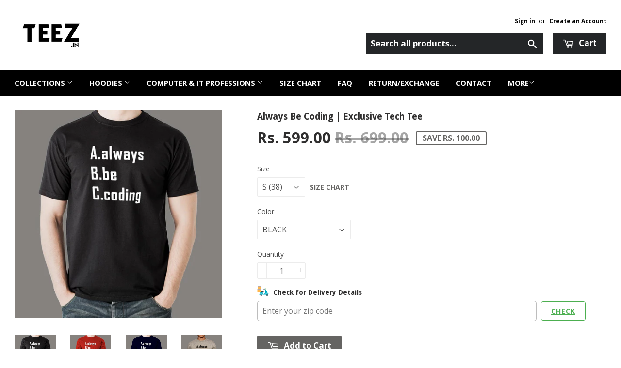

--- FILE ---
content_type: text/html; charset=utf-8
request_url: https://www.teez.in/products/always-be-coding-programmer-t-shirt-for-men
body_size: 51551
content:
<!doctype html>
<!--[if lt IE 7]><html class="no-js lt-ie9 lt-ie8 lt-ie7" lang="en"> <![endif]-->
<!--[if IE 7]><html class="no-js lt-ie9 lt-ie8" lang="en"> <![endif]-->
<!--[if IE 8]><html class="no-js lt-ie9" lang="en"> <![endif]-->
<!--[if IE 9 ]><html class="ie9 no-js"> <![endif]-->
<!--[if (gt IE 9)|!(IE)]><!--> <html class="no-touch no-js"> <!--<![endif]-->

<script shopify_url="teezindia.myshopify.com" shopify_data='{&quot;first_name&quot;:null,&quot;address1&quot;:&quot;No 54\/55, Varathapuram 2nd Street, &quot;,&quot;phone&quot;:&quot;+91 88 225 225 88&quot;,&quot;city&quot;:&quot;Chennai&quot;,&quot;zip&quot;:&quot;600085&quot;,&quot;province&quot;:&quot;Tamil Nadu&quot;,&quot;country&quot;:&quot;India&quot;,&quot;last_name&quot;:null,&quot;address2&quot;:&quot;Kottur&quot;,&quot;company&quot;:&quot;TEEZ&quot;,&quot;latitude&quot;:12.8985516,&quot;longitude&quot;:80.19496099999999,&quot;name&quot;:&quot;&quot;,&quot;country_code&quot;:&quot;IN&quot;,&quot;province_code&quot;:&quot;TN&quot;}' defer="defer" src="https://assets.entanglecommerce.com/google-review-assets/gr-extension.min.js"></script>
<link href="https://assets.entanglecommerce.com/google-review-assets/gr-extension.min.css" rel="stylesheet" type="text/css">
  
<head>
  <!-- Meta Pixel Code -->
<script>
!function(f,b,e,v,n,t,s)
{if(f.fbq)return;n=f.fbq=function(){n.callMethod?
n.callMethod.apply(n,arguments):n.queue.push(arguments)};
if(!f._fbq)f._fbq=n;n.push=n;n.loaded=!0;n.version='2.0';
n.queue=[];t=b.createElement(e);t.async=!0;
t.src=v;s=b.getElementsByTagName(e)[0];
s.parentNode.insertBefore(t,s)}(window, document,'script',
'https://connect.facebook.net/en_US/fbevents.js');
fbq('init', '336050430531604');
fbq('track', 'PageView');
</script>
<noscript><img height="1" width="1" style="display:none"
src="https://www.facebook.com/tr?id=336050430531604&ev=PageView&noscript=1"
/></noscript>
<!-- End Meta Pixel Code -->
  <!-- ! Yoast SEO -->
<meta name="google-site-verification" content="BbTMTx4gsRzRG_XIS1tm13kdqmoDwigdpcFmpl76oYA" />
  <meta name="p:domain_verify" content="5f9272386df6d9b92cfcba52dd082bf0"/><!-- Basic page needs ================================================== -->
  <meta charset="utf-8">
  <meta http-equiv="X-UA-Compatible" content="IE=edge,chrome=1">
  <meta name="verification" content="1a87d9e8a33c6e5c2af8253ae6991870" />


  
  <link rel="shortcut icon" href="//www.teez.in/cdn/shop/t/26/assets/favicon.png?v=85978260017518671291593687347" type="image/png" />
  

  <!-- Title and description ================================================== -->


  <!-- Product meta ================================================== -->
  







  



  



<meta name="twitter:image:width" content="480">
  <meta name="twitter:image:height" content="480">



  <!-- Helpers ================================================== --><meta name="viewport" content="width=device-width,initial-scale=1">

  
  <!-- Ajaxify Cart Plugin ================================================== -->
  <link href="//www.teez.in/cdn/shop/t/26/assets/ajaxify.scss.css?v=58739091094805839301593687378" rel="stylesheet" type="text/css" media="all" />
  

  <!-- CSS ================================================== -->
  <link href="//www.teez.in/cdn/shop/t/26/assets/timber.scss.css?v=4160288473954870441763657887" rel="stylesheet" type="text/css" media="all" />
  <link href="//www.teez.in/cdn/shop/t/26/assets/custom.css?v=172076031770914947201763657091" rel="stylesheet" type="text/css" media="all" />
   <link href="//www.teez.in/cdn/shop/t/26/assets/owl.carousel.min.css?v=110299182770072189621594012964" rel="stylesheet" type="text/css" media="all" />
  <link href="//www.teez.in/cdn/shop/t/26/assets/style.css?v=43060833565407729461763657513" rel="stylesheet" type="text/css" media="all" />
  
  
  
  <link href="//fonts.googleapis.com/css?family=Open+Sans:400,700" rel="stylesheet" type="text/css" media="all" />


  
    
    
    <link href="//fonts.googleapis.com/css?family=Droid+Sans:700" rel="stylesheet" type="text/css" media="all" />
  


  



  <!-- Header hook for plugins ================================================== -->
  <script>window.performance && window.performance.mark && window.performance.mark('shopify.content_for_header.start');</script><meta name="google-site-verification" content="Jd7TgKYTtROL3TTkCTg7a40pDyvnQ8BjqRZss08LNFY">
<meta id="shopify-digital-wallet" name="shopify-digital-wallet" content="/9844522/digital_wallets/dialog">
<link rel="alternate" type="application/json+oembed" href="https://www.teez.in/products/always-be-coding-programmer-t-shirt-for-men.oembed">
<script async="async" src="/checkouts/internal/preloads.js?locale=en-IN"></script>
<script id="shopify-features" type="application/json">{"accessToken":"a036a699ec84750abbbceead754230c3","betas":["rich-media-storefront-analytics"],"domain":"www.teez.in","predictiveSearch":true,"shopId":9844522,"locale":"en"}</script>
<script>var Shopify = Shopify || {};
Shopify.shop = "teezindia.myshopify.com";
Shopify.locale = "en";
Shopify.currency = {"active":"INR","rate":"1.0"};
Shopify.country = "IN";
Shopify.theme = {"name":"Copy of Development Theme 02-07-20","id":82834948175,"schema_name":null,"schema_version":null,"theme_store_id":null,"role":"main"};
Shopify.theme.handle = "null";
Shopify.theme.style = {"id":null,"handle":null};
Shopify.cdnHost = "www.teez.in/cdn";
Shopify.routes = Shopify.routes || {};
Shopify.routes.root = "/";</script>
<script type="module">!function(o){(o.Shopify=o.Shopify||{}).modules=!0}(window);</script>
<script>!function(o){function n(){var o=[];function n(){o.push(Array.prototype.slice.apply(arguments))}return n.q=o,n}var t=o.Shopify=o.Shopify||{};t.loadFeatures=n(),t.autoloadFeatures=n()}(window);</script>
<script id="shop-js-analytics" type="application/json">{"pageType":"product"}</script>
<script defer="defer" async type="module" src="//www.teez.in/cdn/shopifycloud/shop-js/modules/v2/client.init-shop-cart-sync_C5BV16lS.en.esm.js"></script>
<script defer="defer" async type="module" src="//www.teez.in/cdn/shopifycloud/shop-js/modules/v2/chunk.common_CygWptCX.esm.js"></script>
<script type="module">
  await import("//www.teez.in/cdn/shopifycloud/shop-js/modules/v2/client.init-shop-cart-sync_C5BV16lS.en.esm.js");
await import("//www.teez.in/cdn/shopifycloud/shop-js/modules/v2/chunk.common_CygWptCX.esm.js");

  window.Shopify.SignInWithShop?.initShopCartSync?.({"fedCMEnabled":true,"windoidEnabled":true});

</script>
<script>(function() {
  var isLoaded = false;
  function asyncLoad() {
    if (isLoaded) return;
    isLoaded = true;
    var urls = ["\/\/social-login.oxiapps.com\/api\/init?shop=teezindia.myshopify.com","https:\/\/api.ns8.com\/v1\/analytics\/script\/2332672?name=latestVisitors\u0026shop=teezindia.myshopify.com","https:\/\/cdn.shopify.com\/s\/files\/1\/0683\/1371\/0892\/files\/splmn-shopify-prod-August-31.min.js?v=1693985059\u0026shop=teezindia.myshopify.com","https:\/\/cdn.shopify.com\/s\/files\/1\/0984\/4522\/t\/26\/assets\/uncomplicated.menus.min.js?v=1611663386\u0026shop=teezindia.myshopify.com","https:\/\/cdn.recovermycart.com\/scripts\/keepcart\/CartJS.min.js?shop=teezindia.myshopify.com\u0026shop=teezindia.myshopify.com","https:\/\/cks3.amplifiedcdn.com\/ckjs.production.min.js?unique_id=teezindia.myshopify.com\u0026shop=teezindia.myshopify.com","https:\/\/ccjs.amplifiedcdn.com\/ccjs.umd.js?unique_id=teezindia.myshopify.com\u0026shop=teezindia.myshopify.com","https:\/\/drpo5mjxhw4s.cloudfront.net\/js\/sac?store=teezindia.myshopify.com\u0026hand=J6GyfLa\u0026shop=teezindia.myshopify.com","https:\/\/search-us3.omegacommerce.com\/instant\/initjs?ID=b91006f6-e2c8-4809-b3e1-26f07f7b6d2a\u0026shop=teezindia.myshopify.com","https:\/\/cdn.hextom.com\/js\/freeshippingbar.js?shop=teezindia.myshopify.com","https:\/\/d23dclunsivw3h.cloudfront.net\/redirect-app.js?shop=teezindia.myshopify.com","https:\/\/sp-micro-next.b-cdn.net\/sp-micro.umd.js?shop=teezindia.myshopify.com"];
    for (var i = 0; i < urls.length; i++) {
      var s = document.createElement('script');
      s.type = 'text/javascript';
      s.async = true;
      s.src = urls[i];
      var x = document.getElementsByTagName('script')[0];
      x.parentNode.insertBefore(s, x);
    }
  };
  if(window.attachEvent) {
    window.attachEvent('onload', asyncLoad);
  } else {
    window.addEventListener('load', asyncLoad, false);
  }
})();</script>
<script id="__st">var __st={"a":9844522,"offset":19800,"reqid":"ec9448f8-e876-4733-ab24-e7a7f46c7628-1768682031","pageurl":"www.teez.in\/products\/always-be-coding-programmer-t-shirt-for-men","u":"93a6c03dac5b","p":"product","rtyp":"product","rid":4475953283151};</script>
<script>window.ShopifyPaypalV4VisibilityTracking = true;</script>
<script id="captcha-bootstrap">!function(){'use strict';const t='contact',e='account',n='new_comment',o=[[t,t],['blogs',n],['comments',n],[t,'customer']],c=[[e,'customer_login'],[e,'guest_login'],[e,'recover_customer_password'],[e,'create_customer']],r=t=>t.map((([t,e])=>`form[action*='/${t}']:not([data-nocaptcha='true']) input[name='form_type'][value='${e}']`)).join(','),a=t=>()=>t?[...document.querySelectorAll(t)].map((t=>t.form)):[];function s(){const t=[...o],e=r(t);return a(e)}const i='password',u='form_key',d=['recaptcha-v3-token','g-recaptcha-response','h-captcha-response',i],f=()=>{try{return window.sessionStorage}catch{return}},m='__shopify_v',_=t=>t.elements[u];function p(t,e,n=!1){try{const o=window.sessionStorage,c=JSON.parse(o.getItem(e)),{data:r}=function(t){const{data:e,action:n}=t;return t[m]||n?{data:e,action:n}:{data:t,action:n}}(c);for(const[e,n]of Object.entries(r))t.elements[e]&&(t.elements[e].value=n);n&&o.removeItem(e)}catch(o){console.error('form repopulation failed',{error:o})}}const l='form_type',E='cptcha';function T(t){t.dataset[E]=!0}const w=window,h=w.document,L='Shopify',v='ce_forms',y='captcha';let A=!1;((t,e)=>{const n=(g='f06e6c50-85a8-45c8-87d0-21a2b65856fe',I='https://cdn.shopify.com/shopifycloud/storefront-forms-hcaptcha/ce_storefront_forms_captcha_hcaptcha.v1.5.2.iife.js',D={infoText:'Protected by hCaptcha',privacyText:'Privacy',termsText:'Terms'},(t,e,n)=>{const o=w[L][v],c=o.bindForm;if(c)return c(t,g,e,D).then(n);var r;o.q.push([[t,g,e,D],n]),r=I,A||(h.body.append(Object.assign(h.createElement('script'),{id:'captcha-provider',async:!0,src:r})),A=!0)});var g,I,D;w[L]=w[L]||{},w[L][v]=w[L][v]||{},w[L][v].q=[],w[L][y]=w[L][y]||{},w[L][y].protect=function(t,e){n(t,void 0,e),T(t)},Object.freeze(w[L][y]),function(t,e,n,w,h,L){const[v,y,A,g]=function(t,e,n){const i=e?o:[],u=t?c:[],d=[...i,...u],f=r(d),m=r(i),_=r(d.filter((([t,e])=>n.includes(e))));return[a(f),a(m),a(_),s()]}(w,h,L),I=t=>{const e=t.target;return e instanceof HTMLFormElement?e:e&&e.form},D=t=>v().includes(t);t.addEventListener('submit',(t=>{const e=I(t);if(!e)return;const n=D(e)&&!e.dataset.hcaptchaBound&&!e.dataset.recaptchaBound,o=_(e),c=g().includes(e)&&(!o||!o.value);(n||c)&&t.preventDefault(),c&&!n&&(function(t){try{if(!f())return;!function(t){const e=f();if(!e)return;const n=_(t);if(!n)return;const o=n.value;o&&e.removeItem(o)}(t);const e=Array.from(Array(32),(()=>Math.random().toString(36)[2])).join('');!function(t,e){_(t)||t.append(Object.assign(document.createElement('input'),{type:'hidden',name:u})),t.elements[u].value=e}(t,e),function(t,e){const n=f();if(!n)return;const o=[...t.querySelectorAll(`input[type='${i}']`)].map((({name:t})=>t)),c=[...d,...o],r={};for(const[a,s]of new FormData(t).entries())c.includes(a)||(r[a]=s);n.setItem(e,JSON.stringify({[m]:1,action:t.action,data:r}))}(t,e)}catch(e){console.error('failed to persist form',e)}}(e),e.submit())}));const S=(t,e)=>{t&&!t.dataset[E]&&(n(t,e.some((e=>e===t))),T(t))};for(const o of['focusin','change'])t.addEventListener(o,(t=>{const e=I(t);D(e)&&S(e,y())}));const B=e.get('form_key'),M=e.get(l),P=B&&M;t.addEventListener('DOMContentLoaded',(()=>{const t=y();if(P)for(const e of t)e.elements[l].value===M&&p(e,B);[...new Set([...A(),...v().filter((t=>'true'===t.dataset.shopifyCaptcha))])].forEach((e=>S(e,t)))}))}(h,new URLSearchParams(w.location.search),n,t,e,['guest_login'])})(!0,!0)}();</script>
<script integrity="sha256-4kQ18oKyAcykRKYeNunJcIwy7WH5gtpwJnB7kiuLZ1E=" data-source-attribution="shopify.loadfeatures" defer="defer" src="//www.teez.in/cdn/shopifycloud/storefront/assets/storefront/load_feature-a0a9edcb.js" crossorigin="anonymous"></script>
<script data-source-attribution="shopify.dynamic_checkout.dynamic.init">var Shopify=Shopify||{};Shopify.PaymentButton=Shopify.PaymentButton||{isStorefrontPortableWallets:!0,init:function(){window.Shopify.PaymentButton.init=function(){};var t=document.createElement("script");t.src="https://www.teez.in/cdn/shopifycloud/portable-wallets/latest/portable-wallets.en.js",t.type="module",document.head.appendChild(t)}};
</script>
<script data-source-attribution="shopify.dynamic_checkout.buyer_consent">
  function portableWalletsHideBuyerConsent(e){var t=document.getElementById("shopify-buyer-consent"),n=document.getElementById("shopify-subscription-policy-button");t&&n&&(t.classList.add("hidden"),t.setAttribute("aria-hidden","true"),n.removeEventListener("click",e))}function portableWalletsShowBuyerConsent(e){var t=document.getElementById("shopify-buyer-consent"),n=document.getElementById("shopify-subscription-policy-button");t&&n&&(t.classList.remove("hidden"),t.removeAttribute("aria-hidden"),n.addEventListener("click",e))}window.Shopify?.PaymentButton&&(window.Shopify.PaymentButton.hideBuyerConsent=portableWalletsHideBuyerConsent,window.Shopify.PaymentButton.showBuyerConsent=portableWalletsShowBuyerConsent);
</script>
<script data-source-attribution="shopify.dynamic_checkout.cart.bootstrap">document.addEventListener("DOMContentLoaded",(function(){function t(){return document.querySelector("shopify-accelerated-checkout-cart, shopify-accelerated-checkout")}if(t())Shopify.PaymentButton.init();else{new MutationObserver((function(e,n){t()&&(Shopify.PaymentButton.init(),n.disconnect())})).observe(document.body,{childList:!0,subtree:!0})}}));
</script>

<script>window.performance && window.performance.mark && window.performance.mark('shopify.content_for_header.end');</script>

  

<!--[if lt IE 9]>
<script src="//cdnjs.cloudflare.com/ajax/libs/html5shiv/3.7.2/html5shiv.min.js" type="text/javascript"></script>
<script src="//www.teez.in/cdn/shop/t/26/assets/respond.min.js?v=52248677837542619231593687355" type="text/javascript"></script>
<link href="//www.teez.in/cdn/shop/t/26/assets/respond-proxy.html" id="respond-proxy" rel="respond-proxy" />
<link href="//www.teez.in/search?q=2253d5c3bceb8915f827ff0c03d264bc" id="respond-redirect" rel="respond-redirect" />
<script src="//www.teez.in/search?q=2253d5c3bceb8915f827ff0c03d264bc" type="text/javascript"></script>
<![endif]-->
<!--[if (lte IE 9) ]><script src="//www.teez.in/cdn/shop/t/26/assets/match-media.min.js?v=159635276924582161481593687353" type="text/javascript"></script><![endif]-->


  
  

  <script src="//ajax.googleapis.com/ajax/libs/jquery/1.11.0/jquery.min.js" type="text/javascript"></script>
  <script src="//www.teez.in/cdn/shop/t/26/assets/modernizr.min.js?v=26620055551102246001593687354" type="text/javascript"></script>
  <script src="https://code.jquery.com/ui/1.10.3/jquery-ui.js"></script>
  
  <link rel="stylesheet" href="https://code.jquery.com/ui/1.10.3/themes/smoothness/jquery-ui.css" />

<script> 
$(document).ready(function(){
  
  $("#tabs ul li a").each(function() {
    $(this).attr("href", location.href.toString()+$(this).attr("href"));
});
	
	$( "#tabs" ).tabs({
	  event: "click"
	});

});

  </script> 
  
  


<!-- Tidio --><script src="//code.tidio.co/jhpysxlbdlbk1nnvzatoyktr00hhzli0.js"></script>






















































<!-- BeginShopPopAddon --><script>  Shopify.shopPopSettings = {"proof_enabled":true,"proof_show_add_to_cart":true,"proof_mobile_enabled":false,"proof_mobile_position":"Bottom","proof_desktop_position":"Bottom Left","proof_show_on_product_page":true,"proof_hide_notification_after":30,"proof_display_time":6,"proof_interval_time":30,"proof_order_random":false,"proof_fetch_count":30,"proof_cycle":true,"proof_anonymize":true,"proof_anonymize_text":"","proof_hours_before_obscure":48,"proof_sequential":true,"proof_top":10,"proof_left":10,"proof_right":10,"proof_bottom":10,"proof_background_color":"#000000","proof_font_color":"#f66c08","proof_custom_css":null,"proof_border_radius":40,"proof_first_interval_time":10,"proof_locale":"en"};</script><!-- EndShopPopAddon -->



<!-- BeginConsistentCartAddon -->  <script>    Shopify.customer_logged_in = false ;  Shopify.customer_email = "" ;  Shopify.log_uuids = true;    </script>  <!-- EndConsistentCartAddon -->
<link rel="canonical" href="https://www.teez.in/products/always-be-coding-programmer-t-shirt-for-men">
<meta property="og:image" content="https://cdn.shopify.com/s/files/1/0984/4522/products/Always-Be-Coding-T-Shirt-2.jpg?v=1581569734" />
<meta property="og:image:secure_url" content="https://cdn.shopify.com/s/files/1/0984/4522/products/Always-Be-Coding-T-Shirt-2.jpg?v=1581569734" />
<meta property="og:image:width" content="1000" />
<meta property="og:image:height" content="1000" />
<meta property="og:image:alt" content="Always Be Coding Programmer T-Shirt For Men Online India" />
<link href="https://monorail-edge.shopifysvc.com" rel="dns-prefetch">
<script>(function(){if ("sendBeacon" in navigator && "performance" in window) {try {var session_token_from_headers = performance.getEntriesByType('navigation')[0].serverTiming.find(x => x.name == '_s').description;} catch {var session_token_from_headers = undefined;}var session_cookie_matches = document.cookie.match(/_shopify_s=([^;]*)/);var session_token_from_cookie = session_cookie_matches && session_cookie_matches.length === 2 ? session_cookie_matches[1] : "";var session_token = session_token_from_headers || session_token_from_cookie || "";function handle_abandonment_event(e) {var entries = performance.getEntries().filter(function(entry) {return /monorail-edge.shopifysvc.com/.test(entry.name);});if (!window.abandonment_tracked && entries.length === 0) {window.abandonment_tracked = true;var currentMs = Date.now();var navigation_start = performance.timing.navigationStart;var payload = {shop_id: 9844522,url: window.location.href,navigation_start,duration: currentMs - navigation_start,session_token,page_type: "product"};window.navigator.sendBeacon("https://monorail-edge.shopifysvc.com/v1/produce", JSON.stringify({schema_id: "online_store_buyer_site_abandonment/1.1",payload: payload,metadata: {event_created_at_ms: currentMs,event_sent_at_ms: currentMs}}));}}window.addEventListener('pagehide', handle_abandonment_event);}}());</script>
<script id="web-pixels-manager-setup">(function e(e,d,r,n,o){if(void 0===o&&(o={}),!Boolean(null===(a=null===(i=window.Shopify)||void 0===i?void 0:i.analytics)||void 0===a?void 0:a.replayQueue)){var i,a;window.Shopify=window.Shopify||{};var t=window.Shopify;t.analytics=t.analytics||{};var s=t.analytics;s.replayQueue=[],s.publish=function(e,d,r){return s.replayQueue.push([e,d,r]),!0};try{self.performance.mark("wpm:start")}catch(e){}var l=function(){var e={modern:/Edge?\/(1{2}[4-9]|1[2-9]\d|[2-9]\d{2}|\d{4,})\.\d+(\.\d+|)|Firefox\/(1{2}[4-9]|1[2-9]\d|[2-9]\d{2}|\d{4,})\.\d+(\.\d+|)|Chrom(ium|e)\/(9{2}|\d{3,})\.\d+(\.\d+|)|(Maci|X1{2}).+ Version\/(15\.\d+|(1[6-9]|[2-9]\d|\d{3,})\.\d+)([,.]\d+|)( \(\w+\)|)( Mobile\/\w+|) Safari\/|Chrome.+OPR\/(9{2}|\d{3,})\.\d+\.\d+|(CPU[ +]OS|iPhone[ +]OS|CPU[ +]iPhone|CPU IPhone OS|CPU iPad OS)[ +]+(15[._]\d+|(1[6-9]|[2-9]\d|\d{3,})[._]\d+)([._]\d+|)|Android:?[ /-](13[3-9]|1[4-9]\d|[2-9]\d{2}|\d{4,})(\.\d+|)(\.\d+|)|Android.+Firefox\/(13[5-9]|1[4-9]\d|[2-9]\d{2}|\d{4,})\.\d+(\.\d+|)|Android.+Chrom(ium|e)\/(13[3-9]|1[4-9]\d|[2-9]\d{2}|\d{4,})\.\d+(\.\d+|)|SamsungBrowser\/([2-9]\d|\d{3,})\.\d+/,legacy:/Edge?\/(1[6-9]|[2-9]\d|\d{3,})\.\d+(\.\d+|)|Firefox\/(5[4-9]|[6-9]\d|\d{3,})\.\d+(\.\d+|)|Chrom(ium|e)\/(5[1-9]|[6-9]\d|\d{3,})\.\d+(\.\d+|)([\d.]+$|.*Safari\/(?![\d.]+ Edge\/[\d.]+$))|(Maci|X1{2}).+ Version\/(10\.\d+|(1[1-9]|[2-9]\d|\d{3,})\.\d+)([,.]\d+|)( \(\w+\)|)( Mobile\/\w+|) Safari\/|Chrome.+OPR\/(3[89]|[4-9]\d|\d{3,})\.\d+\.\d+|(CPU[ +]OS|iPhone[ +]OS|CPU[ +]iPhone|CPU IPhone OS|CPU iPad OS)[ +]+(10[._]\d+|(1[1-9]|[2-9]\d|\d{3,})[._]\d+)([._]\d+|)|Android:?[ /-](13[3-9]|1[4-9]\d|[2-9]\d{2}|\d{4,})(\.\d+|)(\.\d+|)|Mobile Safari.+OPR\/([89]\d|\d{3,})\.\d+\.\d+|Android.+Firefox\/(13[5-9]|1[4-9]\d|[2-9]\d{2}|\d{4,})\.\d+(\.\d+|)|Android.+Chrom(ium|e)\/(13[3-9]|1[4-9]\d|[2-9]\d{2}|\d{4,})\.\d+(\.\d+|)|Android.+(UC? ?Browser|UCWEB|U3)[ /]?(15\.([5-9]|\d{2,})|(1[6-9]|[2-9]\d|\d{3,})\.\d+)\.\d+|SamsungBrowser\/(5\.\d+|([6-9]|\d{2,})\.\d+)|Android.+MQ{2}Browser\/(14(\.(9|\d{2,})|)|(1[5-9]|[2-9]\d|\d{3,})(\.\d+|))(\.\d+|)|K[Aa][Ii]OS\/(3\.\d+|([4-9]|\d{2,})\.\d+)(\.\d+|)/},d=e.modern,r=e.legacy,n=navigator.userAgent;return n.match(d)?"modern":n.match(r)?"legacy":"unknown"}(),u="modern"===l?"modern":"legacy",c=(null!=n?n:{modern:"",legacy:""})[u],f=function(e){return[e.baseUrl,"/wpm","/b",e.hashVersion,"modern"===e.buildTarget?"m":"l",".js"].join("")}({baseUrl:d,hashVersion:r,buildTarget:u}),m=function(e){var d=e.version,r=e.bundleTarget,n=e.surface,o=e.pageUrl,i=e.monorailEndpoint;return{emit:function(e){var a=e.status,t=e.errorMsg,s=(new Date).getTime(),l=JSON.stringify({metadata:{event_sent_at_ms:s},events:[{schema_id:"web_pixels_manager_load/3.1",payload:{version:d,bundle_target:r,page_url:o,status:a,surface:n,error_msg:t},metadata:{event_created_at_ms:s}}]});if(!i)return console&&console.warn&&console.warn("[Web Pixels Manager] No Monorail endpoint provided, skipping logging."),!1;try{return self.navigator.sendBeacon.bind(self.navigator)(i,l)}catch(e){}var u=new XMLHttpRequest;try{return u.open("POST",i,!0),u.setRequestHeader("Content-Type","text/plain"),u.send(l),!0}catch(e){return console&&console.warn&&console.warn("[Web Pixels Manager] Got an unhandled error while logging to Monorail."),!1}}}}({version:r,bundleTarget:l,surface:e.surface,pageUrl:self.location.href,monorailEndpoint:e.monorailEndpoint});try{o.browserTarget=l,function(e){var d=e.src,r=e.async,n=void 0===r||r,o=e.onload,i=e.onerror,a=e.sri,t=e.scriptDataAttributes,s=void 0===t?{}:t,l=document.createElement("script"),u=document.querySelector("head"),c=document.querySelector("body");if(l.async=n,l.src=d,a&&(l.integrity=a,l.crossOrigin="anonymous"),s)for(var f in s)if(Object.prototype.hasOwnProperty.call(s,f))try{l.dataset[f]=s[f]}catch(e){}if(o&&l.addEventListener("load",o),i&&l.addEventListener("error",i),u)u.appendChild(l);else{if(!c)throw new Error("Did not find a head or body element to append the script");c.appendChild(l)}}({src:f,async:!0,onload:function(){if(!function(){var e,d;return Boolean(null===(d=null===(e=window.Shopify)||void 0===e?void 0:e.analytics)||void 0===d?void 0:d.initialized)}()){var d=window.webPixelsManager.init(e)||void 0;if(d){var r=window.Shopify.analytics;r.replayQueue.forEach((function(e){var r=e[0],n=e[1],o=e[2];d.publishCustomEvent(r,n,o)})),r.replayQueue=[],r.publish=d.publishCustomEvent,r.visitor=d.visitor,r.initialized=!0}}},onerror:function(){return m.emit({status:"failed",errorMsg:"".concat(f," has failed to load")})},sri:function(e){var d=/^sha384-[A-Za-z0-9+/=]+$/;return"string"==typeof e&&d.test(e)}(c)?c:"",scriptDataAttributes:o}),m.emit({status:"loading"})}catch(e){m.emit({status:"failed",errorMsg:(null==e?void 0:e.message)||"Unknown error"})}}})({shopId: 9844522,storefrontBaseUrl: "https://www.teez.in",extensionsBaseUrl: "https://extensions.shopifycdn.com/cdn/shopifycloud/web-pixels-manager",monorailEndpoint: "https://monorail-edge.shopifysvc.com/unstable/produce_batch",surface: "storefront-renderer",enabledBetaFlags: ["2dca8a86"],webPixelsConfigList: [{"id":"742391887","configuration":"{\"backendUrl\":\"https:\\\/\\\/api.salespop.com\",\"shopifyDomain\":\"teezindia.myshopify.com\"}","eventPayloadVersion":"v1","runtimeContext":"STRICT","scriptVersion":"bb83dd074d22fef7d4e3cfe7cac23089","type":"APP","apiClientId":1869884,"privacyPurposes":["ANALYTICS"],"dataSharingAdjustments":{"protectedCustomerApprovalScopes":["read_customer_address","read_customer_name","read_customer_personal_data"]}},{"id":"54657103","eventPayloadVersion":"v1","runtimeContext":"LAX","scriptVersion":"1","type":"CUSTOM","privacyPurposes":["MARKETING"],"name":"Meta pixel (migrated)"},{"id":"83165263","eventPayloadVersion":"v1","runtimeContext":"LAX","scriptVersion":"1","type":"CUSTOM","privacyPurposes":["ANALYTICS"],"name":"Google Analytics tag (migrated)"},{"id":"shopify-app-pixel","configuration":"{}","eventPayloadVersion":"v1","runtimeContext":"STRICT","scriptVersion":"0450","apiClientId":"shopify-pixel","type":"APP","privacyPurposes":["ANALYTICS","MARKETING"]},{"id":"shopify-custom-pixel","eventPayloadVersion":"v1","runtimeContext":"LAX","scriptVersion":"0450","apiClientId":"shopify-pixel","type":"CUSTOM","privacyPurposes":["ANALYTICS","MARKETING"]}],isMerchantRequest: false,initData: {"shop":{"name":"TEEZ.in","paymentSettings":{"currencyCode":"INR"},"myshopifyDomain":"teezindia.myshopify.com","countryCode":"IN","storefrontUrl":"https:\/\/www.teez.in"},"customer":null,"cart":null,"checkout":null,"productVariants":[{"price":{"amount":599.0,"currencyCode":"INR"},"product":{"title":"Always Be Coding | Exclusive Tech Tee","vendor":"Teez","id":"4475953283151","untranslatedTitle":"Always Be Coding | Exclusive Tech Tee","url":"\/products\/always-be-coding-programmer-t-shirt-for-men","type":"T-shirts"},"id":"31782721880143","image":{"src":"\/\/www.teez.in\/cdn\/shop\/products\/Always-Be-Coding-T-Shirt-2.jpg?v=1581569734"},"sku":"TM-S-BLA","title":"S (38) \/ BLACK","untranslatedTitle":"S (38) \/ BLACK"},{"price":{"amount":599.0,"currencyCode":"INR"},"product":{"title":"Always Be Coding | Exclusive Tech Tee","vendor":"Teez","id":"4475953283151","untranslatedTitle":"Always Be Coding | Exclusive Tech Tee","url":"\/products\/always-be-coding-programmer-t-shirt-for-men","type":"T-shirts"},"id":"31782721912911","image":{"src":"\/\/www.teez.in\/cdn\/shop\/products\/Always-Be-Coding-T-Shirt-6.jpg?v=1581569744"},"sku":"TM-S-WHI","title":"S (38) \/ WHITE","untranslatedTitle":"S (38) \/ WHITE"},{"price":{"amount":599.0,"currencyCode":"INR"},"product":{"title":"Always Be Coding | Exclusive Tech Tee","vendor":"Teez","id":"4475953283151","untranslatedTitle":"Always Be Coding | Exclusive Tech Tee","url":"\/products\/always-be-coding-programmer-t-shirt-for-men","type":"T-shirts"},"id":"31782721945679","image":{"src":"\/\/www.teez.in\/cdn\/shop\/products\/Always-Be-Coding-T-Shirt-4.jpg?v=1581569653"},"sku":"TM-S-NAV","title":"S (38) \/ NAVY","untranslatedTitle":"S (38) \/ NAVY"},{"price":{"amount":599.0,"currencyCode":"INR"},"product":{"title":"Always Be Coding | Exclusive Tech Tee","vendor":"Teez","id":"4475953283151","untranslatedTitle":"Always Be Coding | Exclusive Tech Tee","url":"\/products\/always-be-coding-programmer-t-shirt-for-men","type":"T-shirts"},"id":"31782721978447","image":{"src":"\/\/www.teez.in\/cdn\/shop\/products\/Always-Be-Coding-T-Shirt-3.jpg?v=1581569653"},"sku":"TM-S-RED","title":"S (38) \/ RED","untranslatedTitle":"S (38) \/ RED"},{"price":{"amount":599.0,"currencyCode":"INR"},"product":{"title":"Always Be Coding | Exclusive Tech Tee","vendor":"Teez","id":"4475953283151","untranslatedTitle":"Always Be Coding | Exclusive Tech Tee","url":"\/products\/always-be-coding-programmer-t-shirt-for-men","type":"T-shirts"},"id":"31782722011215","image":{"src":"\/\/www.teez.in\/cdn\/shop\/products\/Always-Be-Coding-T-Shirt-1.jpg?v=1581569653"},"sku":"TM-S-BLU","title":"S (38) \/ BLUE","untranslatedTitle":"S (38) \/ BLUE"},{"price":{"amount":599.0,"currencyCode":"INR"},"product":{"title":"Always Be Coding | Exclusive Tech Tee","vendor":"Teez","id":"4475953283151","untranslatedTitle":"Always Be Coding | Exclusive Tech Tee","url":"\/products\/always-be-coding-programmer-t-shirt-for-men","type":"T-shirts"},"id":"31782722043983","image":{"src":"\/\/www.teez.in\/cdn\/shop\/products\/Always-Be-Coding-T-Shirt-5.jpg?v=1581569653"},"sku":"TM-S-GREY","title":"S (38) \/ GREY","untranslatedTitle":"S (38) \/ GREY"},{"price":{"amount":899.0,"currencyCode":"INR"},"product":{"title":"Always Be Coding | Exclusive Tech Tee","vendor":"Teez","id":"4475953283151","untranslatedTitle":"Always Be Coding | Exclusive Tech Tee","url":"\/products\/always-be-coding-programmer-t-shirt-for-men","type":"T-shirts"},"id":"31782722076751","image":{"src":"\/\/www.teez.in\/cdn\/shop\/products\/Always-Be-Coding-Hoodies-2_0f399156-93ae-45f7-a68d-102e31b992d3.jpg?v=1581569669"},"sku":"HTM-S-BLA","title":"S (38) \/ BLACK  HOODIE","untranslatedTitle":"S (38) \/ BLACK  HOODIE"},{"price":{"amount":899.0,"currencyCode":"INR"},"product":{"title":"Always Be Coding | Exclusive Tech Tee","vendor":"Teez","id":"4475953283151","untranslatedTitle":"Always Be Coding | Exclusive Tech Tee","url":"\/products\/always-be-coding-programmer-t-shirt-for-men","type":"T-shirts"},"id":"31782722109519","image":{"src":"\/\/www.teez.in\/cdn\/shop\/products\/Always-Be-Coding-Hoodies-1_3a4e2278-09b1-4fc7-9ce6-5774aa1e39eb.jpg?v=1581569669"},"sku":"HTM-S-GREY","title":"S (38) \/ GREY  HOODIE","untranslatedTitle":"S (38) \/ GREY  HOODIE"},{"price":{"amount":899.0,"currencyCode":"INR"},"product":{"title":"Always Be Coding | Exclusive Tech Tee","vendor":"Teez","id":"4475953283151","untranslatedTitle":"Always Be Coding | Exclusive Tech Tee","url":"\/products\/always-be-coding-programmer-t-shirt-for-men","type":"T-shirts"},"id":"31782722142287","image":{"src":"\/\/www.teez.in\/cdn\/shop\/products\/Always-Be-Coding-Hoodies-3_0c960a40-ec09-4d1d-b4b3-44f09dcd176d.jpg?v=1581569669"},"sku":"HTM-S-NAV","title":"S (38) \/ NAVY  HOODIE","untranslatedTitle":"S (38) \/ NAVY  HOODIE"},{"price":{"amount":649.0,"currencyCode":"INR"},"product":{"title":"Always Be Coding | Exclusive Tech Tee","vendor":"Teez","id":"4475953283151","untranslatedTitle":"Always Be Coding | Exclusive Tech Tee","url":"\/products\/always-be-coding-programmer-t-shirt-for-men","type":"T-shirts"},"id":"31782722175055","image":{"src":"\/\/www.teez.in\/cdn\/shop\/products\/Always-Be-Coding-Full-Sleeve-T-Shirt-3.jpg?v=1581569681"},"sku":"FTM-S-BLA","title":"S (38) \/ FULL SLEEVE BLACK","untranslatedTitle":"S (38) \/ FULL SLEEVE BLACK"},{"price":{"amount":649.0,"currencyCode":"INR"},"product":{"title":"Always Be Coding | Exclusive Tech Tee","vendor":"Teez","id":"4475953283151","untranslatedTitle":"Always Be Coding | Exclusive Tech Tee","url":"\/products\/always-be-coding-programmer-t-shirt-for-men","type":"T-shirts"},"id":"31782722207823","image":{"src":"\/\/www.teez.in\/cdn\/shop\/products\/Always-Be-Coding-Full-Sleeve-T-Shirt-1.jpg?v=1581569755"},"sku":"FTM-S-WHI","title":"S (38) \/ FULL SLEEVE WHITE","untranslatedTitle":"S (38) \/ FULL SLEEVE WHITE"},{"price":{"amount":649.0,"currencyCode":"INR"},"product":{"title":"Always Be Coding | Exclusive Tech Tee","vendor":"Teez","id":"4475953283151","untranslatedTitle":"Always Be Coding | Exclusive Tech Tee","url":"\/products\/always-be-coding-programmer-t-shirt-for-men","type":"T-shirts"},"id":"31782722240591","image":{"src":"\/\/www.teez.in\/cdn\/shop\/products\/Always-Be-Coding-Full-Sleeve-T-Shirt-2.jpg?v=1581569681"},"sku":"FTM-S-NAV","title":"S (38) \/ FULL SLEEVE NAVY","untranslatedTitle":"S (38) \/ FULL SLEEVE NAVY"},{"price":{"amount":599.0,"currencyCode":"INR"},"product":{"title":"Always Be Coding | Exclusive Tech Tee","vendor":"Teez","id":"4475953283151","untranslatedTitle":"Always Be Coding | Exclusive Tech Tee","url":"\/products\/always-be-coding-programmer-t-shirt-for-men","type":"T-shirts"},"id":"31782722273359","image":{"src":"\/\/www.teez.in\/cdn\/shop\/products\/Always-Be-Coding-V-Neck-T-Shirt-2.jpg?v=1581569766"},"sku":"VTM-S-BLA","title":"S (38) \/ V-NECK BLACK","untranslatedTitle":"S (38) \/ V-NECK BLACK"},{"price":{"amount":599.0,"currencyCode":"INR"},"product":{"title":"Always Be Coding | Exclusive Tech Tee","vendor":"Teez","id":"4475953283151","untranslatedTitle":"Always Be Coding | Exclusive Tech Tee","url":"\/products\/always-be-coding-programmer-t-shirt-for-men","type":"T-shirts"},"id":"31782722306127","image":{"src":"\/\/www.teez.in\/cdn\/shop\/products\/Always-Be-Coding-V-Neck-T-Shirt-1.jpg?v=1581569708"},"sku":"VTM-S-WHI","title":"S (38) \/ V-NECK WHITE","untranslatedTitle":"S (38) \/ V-NECK WHITE"},{"price":{"amount":599.0,"currencyCode":"INR"},"product":{"title":"Always Be Coding | Exclusive Tech Tee","vendor":"Teez","id":"4475953283151","untranslatedTitle":"Always Be Coding | Exclusive Tech Tee","url":"\/products\/always-be-coding-programmer-t-shirt-for-men","type":"T-shirts"},"id":"31782722338895","image":{"src":"\/\/www.teez.in\/cdn\/shop\/products\/Always-Be-Coding-V-Neck-T-Shirt-3.jpg?v=1581569708"},"sku":"VTM-S-NAV","title":"S (38) \/ V-NECK NAVY","untranslatedTitle":"S (38) \/ V-NECK NAVY"},{"price":{"amount":599.0,"currencyCode":"INR"},"product":{"title":"Always Be Coding | Exclusive Tech Tee","vendor":"Teez","id":"4475953283151","untranslatedTitle":"Always Be Coding | Exclusive Tech Tee","url":"\/products\/always-be-coding-programmer-t-shirt-for-men","type":"T-shirts"},"id":"31782722371663","image":{"src":"\/\/www.teez.in\/cdn\/shop\/products\/Always-Be-Coding-T-Shirt-2.jpg?v=1581569734"},"sku":"TM-M-BLA","title":"M (40) \/ BLACK","untranslatedTitle":"M (40) \/ BLACK"},{"price":{"amount":599.0,"currencyCode":"INR"},"product":{"title":"Always Be Coding | Exclusive Tech Tee","vendor":"Teez","id":"4475953283151","untranslatedTitle":"Always Be Coding | Exclusive Tech Tee","url":"\/products\/always-be-coding-programmer-t-shirt-for-men","type":"T-shirts"},"id":"31782722404431","image":{"src":"\/\/www.teez.in\/cdn\/shop\/products\/Always-Be-Coding-T-Shirt-6.jpg?v=1581569744"},"sku":"TM-M-WHI","title":"M (40) \/ WHITE","untranslatedTitle":"M (40) \/ WHITE"},{"price":{"amount":599.0,"currencyCode":"INR"},"product":{"title":"Always Be Coding | Exclusive Tech Tee","vendor":"Teez","id":"4475953283151","untranslatedTitle":"Always Be Coding | Exclusive Tech Tee","url":"\/products\/always-be-coding-programmer-t-shirt-for-men","type":"T-shirts"},"id":"31782722437199","image":{"src":"\/\/www.teez.in\/cdn\/shop\/products\/Always-Be-Coding-T-Shirt-4.jpg?v=1581569653"},"sku":"TM-M-NAV","title":"M (40) \/ NAVY","untranslatedTitle":"M (40) \/ NAVY"},{"price":{"amount":599.0,"currencyCode":"INR"},"product":{"title":"Always Be Coding | Exclusive Tech Tee","vendor":"Teez","id":"4475953283151","untranslatedTitle":"Always Be Coding | Exclusive Tech Tee","url":"\/products\/always-be-coding-programmer-t-shirt-for-men","type":"T-shirts"},"id":"31782722469967","image":{"src":"\/\/www.teez.in\/cdn\/shop\/products\/Always-Be-Coding-T-Shirt-3.jpg?v=1581569653"},"sku":"TM-M-RED","title":"M (40) \/ RED","untranslatedTitle":"M (40) \/ RED"},{"price":{"amount":599.0,"currencyCode":"INR"},"product":{"title":"Always Be Coding | Exclusive Tech Tee","vendor":"Teez","id":"4475953283151","untranslatedTitle":"Always Be Coding | Exclusive Tech Tee","url":"\/products\/always-be-coding-programmer-t-shirt-for-men","type":"T-shirts"},"id":"31782722502735","image":{"src":"\/\/www.teez.in\/cdn\/shop\/products\/Always-Be-Coding-T-Shirt-1.jpg?v=1581569653"},"sku":"TM-M-BLU","title":"M (40) \/ BLUE","untranslatedTitle":"M (40) \/ BLUE"},{"price":{"amount":599.0,"currencyCode":"INR"},"product":{"title":"Always Be Coding | Exclusive Tech Tee","vendor":"Teez","id":"4475953283151","untranslatedTitle":"Always Be Coding | Exclusive Tech Tee","url":"\/products\/always-be-coding-programmer-t-shirt-for-men","type":"T-shirts"},"id":"31782722535503","image":{"src":"\/\/www.teez.in\/cdn\/shop\/products\/Always-Be-Coding-T-Shirt-5.jpg?v=1581569653"},"sku":"TM-M-GREY","title":"M (40) \/ GREY","untranslatedTitle":"M (40) \/ GREY"},{"price":{"amount":899.0,"currencyCode":"INR"},"product":{"title":"Always Be Coding | Exclusive Tech Tee","vendor":"Teez","id":"4475953283151","untranslatedTitle":"Always Be Coding | Exclusive Tech Tee","url":"\/products\/always-be-coding-programmer-t-shirt-for-men","type":"T-shirts"},"id":"31782722568271","image":{"src":"\/\/www.teez.in\/cdn\/shop\/products\/Always-Be-Coding-Hoodies-2_0f399156-93ae-45f7-a68d-102e31b992d3.jpg?v=1581569669"},"sku":"HTM-M-BLA","title":"M (40) \/ BLACK  HOODIE","untranslatedTitle":"M (40) \/ BLACK  HOODIE"},{"price":{"amount":899.0,"currencyCode":"INR"},"product":{"title":"Always Be Coding | Exclusive Tech Tee","vendor":"Teez","id":"4475953283151","untranslatedTitle":"Always Be Coding | Exclusive Tech Tee","url":"\/products\/always-be-coding-programmer-t-shirt-for-men","type":"T-shirts"},"id":"31782722601039","image":{"src":"\/\/www.teez.in\/cdn\/shop\/products\/Always-Be-Coding-Hoodies-1_3a4e2278-09b1-4fc7-9ce6-5774aa1e39eb.jpg?v=1581569669"},"sku":"HTM-M-GREY","title":"M (40) \/ GREY  HOODIE","untranslatedTitle":"M (40) \/ GREY  HOODIE"},{"price":{"amount":899.0,"currencyCode":"INR"},"product":{"title":"Always Be Coding | Exclusive Tech Tee","vendor":"Teez","id":"4475953283151","untranslatedTitle":"Always Be Coding | Exclusive Tech Tee","url":"\/products\/always-be-coding-programmer-t-shirt-for-men","type":"T-shirts"},"id":"31782722633807","image":{"src":"\/\/www.teez.in\/cdn\/shop\/products\/Always-Be-Coding-Hoodies-3_0c960a40-ec09-4d1d-b4b3-44f09dcd176d.jpg?v=1581569669"},"sku":"HTM-M-NAV","title":"M (40) \/ NAVY  HOODIE","untranslatedTitle":"M (40) \/ NAVY  HOODIE"},{"price":{"amount":649.0,"currencyCode":"INR"},"product":{"title":"Always Be Coding | Exclusive Tech Tee","vendor":"Teez","id":"4475953283151","untranslatedTitle":"Always Be Coding | Exclusive Tech Tee","url":"\/products\/always-be-coding-programmer-t-shirt-for-men","type":"T-shirts"},"id":"31782722666575","image":{"src":"\/\/www.teez.in\/cdn\/shop\/products\/Always-Be-Coding-Full-Sleeve-T-Shirt-3.jpg?v=1581569681"},"sku":"FTM-M-BLA","title":"M (40) \/ FULL SLEEVE BLACK","untranslatedTitle":"M (40) \/ FULL SLEEVE BLACK"},{"price":{"amount":649.0,"currencyCode":"INR"},"product":{"title":"Always Be Coding | Exclusive Tech Tee","vendor":"Teez","id":"4475953283151","untranslatedTitle":"Always Be Coding | Exclusive Tech Tee","url":"\/products\/always-be-coding-programmer-t-shirt-for-men","type":"T-shirts"},"id":"31782722699343","image":{"src":"\/\/www.teez.in\/cdn\/shop\/products\/Always-Be-Coding-Full-Sleeve-T-Shirt-1.jpg?v=1581569755"},"sku":"FTM-M-WHI","title":"M (40) \/ FULL SLEEVE WHITE","untranslatedTitle":"M (40) \/ FULL SLEEVE WHITE"},{"price":{"amount":649.0,"currencyCode":"INR"},"product":{"title":"Always Be Coding | Exclusive Tech Tee","vendor":"Teez","id":"4475953283151","untranslatedTitle":"Always Be Coding | Exclusive Tech Tee","url":"\/products\/always-be-coding-programmer-t-shirt-for-men","type":"T-shirts"},"id":"31782722732111","image":{"src":"\/\/www.teez.in\/cdn\/shop\/products\/Always-Be-Coding-Full-Sleeve-T-Shirt-2.jpg?v=1581569681"},"sku":"FTM-M-NAV","title":"M (40) \/ FULL SLEEVE NAVY","untranslatedTitle":"M (40) \/ FULL SLEEVE NAVY"},{"price":{"amount":599.0,"currencyCode":"INR"},"product":{"title":"Always Be Coding | Exclusive Tech Tee","vendor":"Teez","id":"4475953283151","untranslatedTitle":"Always Be Coding | Exclusive Tech Tee","url":"\/products\/always-be-coding-programmer-t-shirt-for-men","type":"T-shirts"},"id":"31782722764879","image":{"src":"\/\/www.teez.in\/cdn\/shop\/products\/Always-Be-Coding-V-Neck-T-Shirt-2.jpg?v=1581569766"},"sku":"VTM-M-BLA","title":"M (40) \/ V-NECK BLACK","untranslatedTitle":"M (40) \/ V-NECK BLACK"},{"price":{"amount":599.0,"currencyCode":"INR"},"product":{"title":"Always Be Coding | Exclusive Tech Tee","vendor":"Teez","id":"4475953283151","untranslatedTitle":"Always Be Coding | Exclusive Tech Tee","url":"\/products\/always-be-coding-programmer-t-shirt-for-men","type":"T-shirts"},"id":"31782722797647","image":{"src":"\/\/www.teez.in\/cdn\/shop\/products\/Always-Be-Coding-V-Neck-T-Shirt-1.jpg?v=1581569708"},"sku":"VTM-M-WHI","title":"M (40) \/ V-NECK WHITE","untranslatedTitle":"M (40) \/ V-NECK WHITE"},{"price":{"amount":599.0,"currencyCode":"INR"},"product":{"title":"Always Be Coding | Exclusive Tech Tee","vendor":"Teez","id":"4475953283151","untranslatedTitle":"Always Be Coding | Exclusive Tech Tee","url":"\/products\/always-be-coding-programmer-t-shirt-for-men","type":"T-shirts"},"id":"31782722830415","image":{"src":"\/\/www.teez.in\/cdn\/shop\/products\/Always-Be-Coding-V-Neck-T-Shirt-3.jpg?v=1581569708"},"sku":"VTM-M-NAV","title":"M (40) \/ V-NECK NAVY","untranslatedTitle":"M (40) \/ V-NECK NAVY"},{"price":{"amount":599.0,"currencyCode":"INR"},"product":{"title":"Always Be Coding | Exclusive Tech Tee","vendor":"Teez","id":"4475953283151","untranslatedTitle":"Always Be Coding | Exclusive Tech Tee","url":"\/products\/always-be-coding-programmer-t-shirt-for-men","type":"T-shirts"},"id":"31782722863183","image":{"src":"\/\/www.teez.in\/cdn\/shop\/products\/Always-Be-Coding-T-Shirt-2.jpg?v=1581569734"},"sku":"TM-L-BLA","title":"L (42) \/ BLACK","untranslatedTitle":"L (42) \/ BLACK"},{"price":{"amount":599.0,"currencyCode":"INR"},"product":{"title":"Always Be Coding | Exclusive Tech Tee","vendor":"Teez","id":"4475953283151","untranslatedTitle":"Always Be Coding | Exclusive Tech Tee","url":"\/products\/always-be-coding-programmer-t-shirt-for-men","type":"T-shirts"},"id":"31782722895951","image":{"src":"\/\/www.teez.in\/cdn\/shop\/products\/Always-Be-Coding-T-Shirt-6.jpg?v=1581569744"},"sku":"TM-L-WHI","title":"L (42) \/ WHITE","untranslatedTitle":"L (42) \/ WHITE"},{"price":{"amount":599.0,"currencyCode":"INR"},"product":{"title":"Always Be Coding | Exclusive Tech Tee","vendor":"Teez","id":"4475953283151","untranslatedTitle":"Always Be Coding | Exclusive Tech Tee","url":"\/products\/always-be-coding-programmer-t-shirt-for-men","type":"T-shirts"},"id":"31782722928719","image":{"src":"\/\/www.teez.in\/cdn\/shop\/products\/Always-Be-Coding-T-Shirt-4.jpg?v=1581569653"},"sku":"TM-L-NAV","title":"L (42) \/ NAVY","untranslatedTitle":"L (42) \/ NAVY"},{"price":{"amount":599.0,"currencyCode":"INR"},"product":{"title":"Always Be Coding | Exclusive Tech Tee","vendor":"Teez","id":"4475953283151","untranslatedTitle":"Always Be Coding | Exclusive Tech Tee","url":"\/products\/always-be-coding-programmer-t-shirt-for-men","type":"T-shirts"},"id":"31782722961487","image":{"src":"\/\/www.teez.in\/cdn\/shop\/products\/Always-Be-Coding-T-Shirt-3.jpg?v=1581569653"},"sku":"TM-L-RED","title":"L (42) \/ RED","untranslatedTitle":"L (42) \/ RED"},{"price":{"amount":599.0,"currencyCode":"INR"},"product":{"title":"Always Be Coding | Exclusive Tech Tee","vendor":"Teez","id":"4475953283151","untranslatedTitle":"Always Be Coding | Exclusive Tech Tee","url":"\/products\/always-be-coding-programmer-t-shirt-for-men","type":"T-shirts"},"id":"31782722994255","image":{"src":"\/\/www.teez.in\/cdn\/shop\/products\/Always-Be-Coding-T-Shirt-1.jpg?v=1581569653"},"sku":"TM-L-BLU","title":"L (42) \/ BLUE","untranslatedTitle":"L (42) \/ BLUE"},{"price":{"amount":599.0,"currencyCode":"INR"},"product":{"title":"Always Be Coding | Exclusive Tech Tee","vendor":"Teez","id":"4475953283151","untranslatedTitle":"Always Be Coding | Exclusive Tech Tee","url":"\/products\/always-be-coding-programmer-t-shirt-for-men","type":"T-shirts"},"id":"31782723027023","image":{"src":"\/\/www.teez.in\/cdn\/shop\/products\/Always-Be-Coding-T-Shirt-5.jpg?v=1581569653"},"sku":"TM-L-GREY","title":"L (42) \/ GREY","untranslatedTitle":"L (42) \/ GREY"},{"price":{"amount":899.0,"currencyCode":"INR"},"product":{"title":"Always Be Coding | Exclusive Tech Tee","vendor":"Teez","id":"4475953283151","untranslatedTitle":"Always Be Coding | Exclusive Tech Tee","url":"\/products\/always-be-coding-programmer-t-shirt-for-men","type":"T-shirts"},"id":"31782723059791","image":{"src":"\/\/www.teez.in\/cdn\/shop\/products\/Always-Be-Coding-Hoodies-2_0f399156-93ae-45f7-a68d-102e31b992d3.jpg?v=1581569669"},"sku":"HTM-L-BLA","title":"L (42) \/ BLACK  HOODIE","untranslatedTitle":"L (42) \/ BLACK  HOODIE"},{"price":{"amount":899.0,"currencyCode":"INR"},"product":{"title":"Always Be Coding | Exclusive Tech Tee","vendor":"Teez","id":"4475953283151","untranslatedTitle":"Always Be Coding | Exclusive Tech Tee","url":"\/products\/always-be-coding-programmer-t-shirt-for-men","type":"T-shirts"},"id":"31782723092559","image":{"src":"\/\/www.teez.in\/cdn\/shop\/products\/Always-Be-Coding-Hoodies-1_3a4e2278-09b1-4fc7-9ce6-5774aa1e39eb.jpg?v=1581569669"},"sku":"HTM-L-GREY","title":"L (42) \/ GREY  HOODIE","untranslatedTitle":"L (42) \/ GREY  HOODIE"},{"price":{"amount":899.0,"currencyCode":"INR"},"product":{"title":"Always Be Coding | Exclusive Tech Tee","vendor":"Teez","id":"4475953283151","untranslatedTitle":"Always Be Coding | Exclusive Tech Tee","url":"\/products\/always-be-coding-programmer-t-shirt-for-men","type":"T-shirts"},"id":"31782723125327","image":{"src":"\/\/www.teez.in\/cdn\/shop\/products\/Always-Be-Coding-Hoodies-3_0c960a40-ec09-4d1d-b4b3-44f09dcd176d.jpg?v=1581569669"},"sku":"HTM-L-NAV","title":"L (42) \/ NAVY  HOODIE","untranslatedTitle":"L (42) \/ NAVY  HOODIE"},{"price":{"amount":649.0,"currencyCode":"INR"},"product":{"title":"Always Be Coding | Exclusive Tech Tee","vendor":"Teez","id":"4475953283151","untranslatedTitle":"Always Be Coding | Exclusive Tech Tee","url":"\/products\/always-be-coding-programmer-t-shirt-for-men","type":"T-shirts"},"id":"31782723158095","image":{"src":"\/\/www.teez.in\/cdn\/shop\/products\/Always-Be-Coding-Full-Sleeve-T-Shirt-3.jpg?v=1581569681"},"sku":"FTM-L-BLA","title":"L (42) \/ FULL SLEEVE BLACK","untranslatedTitle":"L (42) \/ FULL SLEEVE BLACK"},{"price":{"amount":649.0,"currencyCode":"INR"},"product":{"title":"Always Be Coding | Exclusive Tech Tee","vendor":"Teez","id":"4475953283151","untranslatedTitle":"Always Be Coding | Exclusive Tech Tee","url":"\/products\/always-be-coding-programmer-t-shirt-for-men","type":"T-shirts"},"id":"31782723190863","image":{"src":"\/\/www.teez.in\/cdn\/shop\/products\/Always-Be-Coding-Full-Sleeve-T-Shirt-1.jpg?v=1581569755"},"sku":"FTM-L-WHI","title":"L (42) \/ FULL SLEEVE WHITE","untranslatedTitle":"L (42) \/ FULL SLEEVE WHITE"},{"price":{"amount":649.0,"currencyCode":"INR"},"product":{"title":"Always Be Coding | Exclusive Tech Tee","vendor":"Teez","id":"4475953283151","untranslatedTitle":"Always Be Coding | Exclusive Tech Tee","url":"\/products\/always-be-coding-programmer-t-shirt-for-men","type":"T-shirts"},"id":"31782723223631","image":{"src":"\/\/www.teez.in\/cdn\/shop\/products\/Always-Be-Coding-Full-Sleeve-T-Shirt-2.jpg?v=1581569681"},"sku":"FTM-L-NAV","title":"L (42) \/ FULL SLEEVE NAVY","untranslatedTitle":"L (42) \/ FULL SLEEVE NAVY"},{"price":{"amount":599.0,"currencyCode":"INR"},"product":{"title":"Always Be Coding | Exclusive Tech Tee","vendor":"Teez","id":"4475953283151","untranslatedTitle":"Always Be Coding | Exclusive Tech Tee","url":"\/products\/always-be-coding-programmer-t-shirt-for-men","type":"T-shirts"},"id":"31782723256399","image":{"src":"\/\/www.teez.in\/cdn\/shop\/products\/Always-Be-Coding-V-Neck-T-Shirt-2.jpg?v=1581569766"},"sku":"VTM-L-BLA","title":"L (42) \/ V-NECK BLACK","untranslatedTitle":"L (42) \/ V-NECK BLACK"},{"price":{"amount":599.0,"currencyCode":"INR"},"product":{"title":"Always Be Coding | Exclusive Tech Tee","vendor":"Teez","id":"4475953283151","untranslatedTitle":"Always Be Coding | Exclusive Tech Tee","url":"\/products\/always-be-coding-programmer-t-shirt-for-men","type":"T-shirts"},"id":"31782723289167","image":{"src":"\/\/www.teez.in\/cdn\/shop\/products\/Always-Be-Coding-V-Neck-T-Shirt-1.jpg?v=1581569708"},"sku":"VTM-L-WHI","title":"L (42) \/ V-NECK WHITE","untranslatedTitle":"L (42) \/ V-NECK WHITE"},{"price":{"amount":599.0,"currencyCode":"INR"},"product":{"title":"Always Be Coding | Exclusive Tech Tee","vendor":"Teez","id":"4475953283151","untranslatedTitle":"Always Be Coding | Exclusive Tech Tee","url":"\/products\/always-be-coding-programmer-t-shirt-for-men","type":"T-shirts"},"id":"31782723321935","image":{"src":"\/\/www.teez.in\/cdn\/shop\/products\/Always-Be-Coding-V-Neck-T-Shirt-3.jpg?v=1581569708"},"sku":"VTM-L-NAV","title":"L (42) \/ V-NECK NAVY","untranslatedTitle":"L (42) \/ V-NECK NAVY"},{"price":{"amount":599.0,"currencyCode":"INR"},"product":{"title":"Always Be Coding | Exclusive Tech Tee","vendor":"Teez","id":"4475953283151","untranslatedTitle":"Always Be Coding | Exclusive Tech Tee","url":"\/products\/always-be-coding-programmer-t-shirt-for-men","type":"T-shirts"},"id":"31782723354703","image":{"src":"\/\/www.teez.in\/cdn\/shop\/products\/Always-Be-Coding-T-Shirt-2.jpg?v=1581569734"},"sku":"TM-XL-BLA","title":"XL (44) \/ BLACK","untranslatedTitle":"XL (44) \/ BLACK"},{"price":{"amount":599.0,"currencyCode":"INR"},"product":{"title":"Always Be Coding | Exclusive Tech Tee","vendor":"Teez","id":"4475953283151","untranslatedTitle":"Always Be Coding | Exclusive Tech Tee","url":"\/products\/always-be-coding-programmer-t-shirt-for-men","type":"T-shirts"},"id":"31782723387471","image":{"src":"\/\/www.teez.in\/cdn\/shop\/products\/Always-Be-Coding-T-Shirt-6.jpg?v=1581569744"},"sku":"TM-XL-WHI","title":"XL (44) \/ WHITE","untranslatedTitle":"XL (44) \/ WHITE"},{"price":{"amount":599.0,"currencyCode":"INR"},"product":{"title":"Always Be Coding | Exclusive Tech Tee","vendor":"Teez","id":"4475953283151","untranslatedTitle":"Always Be Coding | Exclusive Tech Tee","url":"\/products\/always-be-coding-programmer-t-shirt-for-men","type":"T-shirts"},"id":"31782723420239","image":{"src":"\/\/www.teez.in\/cdn\/shop\/products\/Always-Be-Coding-T-Shirt-4.jpg?v=1581569653"},"sku":"TM-XL-NAV","title":"XL (44) \/ NAVY","untranslatedTitle":"XL (44) \/ NAVY"},{"price":{"amount":599.0,"currencyCode":"INR"},"product":{"title":"Always Be Coding | Exclusive Tech Tee","vendor":"Teez","id":"4475953283151","untranslatedTitle":"Always Be Coding | Exclusive Tech Tee","url":"\/products\/always-be-coding-programmer-t-shirt-for-men","type":"T-shirts"},"id":"31782723453007","image":{"src":"\/\/www.teez.in\/cdn\/shop\/products\/Always-Be-Coding-T-Shirt-3.jpg?v=1581569653"},"sku":"TM-XL-RED","title":"XL (44) \/ RED","untranslatedTitle":"XL (44) \/ RED"},{"price":{"amount":599.0,"currencyCode":"INR"},"product":{"title":"Always Be Coding | Exclusive Tech Tee","vendor":"Teez","id":"4475953283151","untranslatedTitle":"Always Be Coding | Exclusive Tech Tee","url":"\/products\/always-be-coding-programmer-t-shirt-for-men","type":"T-shirts"},"id":"31782723485775","image":{"src":"\/\/www.teez.in\/cdn\/shop\/products\/Always-Be-Coding-T-Shirt-1.jpg?v=1581569653"},"sku":"TM-XL-BLU","title":"XL (44) \/ BLUE","untranslatedTitle":"XL (44) \/ BLUE"},{"price":{"amount":599.0,"currencyCode":"INR"},"product":{"title":"Always Be Coding | Exclusive Tech Tee","vendor":"Teez","id":"4475953283151","untranslatedTitle":"Always Be Coding | Exclusive Tech Tee","url":"\/products\/always-be-coding-programmer-t-shirt-for-men","type":"T-shirts"},"id":"31782723518543","image":{"src":"\/\/www.teez.in\/cdn\/shop\/products\/Always-Be-Coding-T-Shirt-5.jpg?v=1581569653"},"sku":"TM-XL-GREY","title":"XL (44) \/ GREY","untranslatedTitle":"XL (44) \/ GREY"},{"price":{"amount":899.0,"currencyCode":"INR"},"product":{"title":"Always Be Coding | Exclusive Tech Tee","vendor":"Teez","id":"4475953283151","untranslatedTitle":"Always Be Coding | Exclusive Tech Tee","url":"\/products\/always-be-coding-programmer-t-shirt-for-men","type":"T-shirts"},"id":"31782723551311","image":{"src":"\/\/www.teez.in\/cdn\/shop\/products\/Always-Be-Coding-Hoodies-2_0f399156-93ae-45f7-a68d-102e31b992d3.jpg?v=1581569669"},"sku":"HTM-XL-BLA","title":"XL (44) \/ BLACK  HOODIE","untranslatedTitle":"XL (44) \/ BLACK  HOODIE"},{"price":{"amount":899.0,"currencyCode":"INR"},"product":{"title":"Always Be Coding | Exclusive Tech Tee","vendor":"Teez","id":"4475953283151","untranslatedTitle":"Always Be Coding | Exclusive Tech Tee","url":"\/products\/always-be-coding-programmer-t-shirt-for-men","type":"T-shirts"},"id":"31782723584079","image":{"src":"\/\/www.teez.in\/cdn\/shop\/products\/Always-Be-Coding-Hoodies-1_3a4e2278-09b1-4fc7-9ce6-5774aa1e39eb.jpg?v=1581569669"},"sku":"HTM-XL-GREY","title":"XL (44) \/ GREY  HOODIE","untranslatedTitle":"XL (44) \/ GREY  HOODIE"},{"price":{"amount":899.0,"currencyCode":"INR"},"product":{"title":"Always Be Coding | Exclusive Tech Tee","vendor":"Teez","id":"4475953283151","untranslatedTitle":"Always Be Coding | Exclusive Tech Tee","url":"\/products\/always-be-coding-programmer-t-shirt-for-men","type":"T-shirts"},"id":"31782723616847","image":{"src":"\/\/www.teez.in\/cdn\/shop\/products\/Always-Be-Coding-Hoodies-3_0c960a40-ec09-4d1d-b4b3-44f09dcd176d.jpg?v=1581569669"},"sku":"HTM-XL-NAV","title":"XL (44) \/ NAVY  HOODIE","untranslatedTitle":"XL (44) \/ NAVY  HOODIE"},{"price":{"amount":649.0,"currencyCode":"INR"},"product":{"title":"Always Be Coding | Exclusive Tech Tee","vendor":"Teez","id":"4475953283151","untranslatedTitle":"Always Be Coding | Exclusive Tech Tee","url":"\/products\/always-be-coding-programmer-t-shirt-for-men","type":"T-shirts"},"id":"31782723649615","image":{"src":"\/\/www.teez.in\/cdn\/shop\/products\/Always-Be-Coding-Full-Sleeve-T-Shirt-3.jpg?v=1581569681"},"sku":"FTM-XL-BLA","title":"XL (44) \/ FULL SLEEVE BLACK","untranslatedTitle":"XL (44) \/ FULL SLEEVE BLACK"},{"price":{"amount":649.0,"currencyCode":"INR"},"product":{"title":"Always Be Coding | Exclusive Tech Tee","vendor":"Teez","id":"4475953283151","untranslatedTitle":"Always Be Coding | Exclusive Tech Tee","url":"\/products\/always-be-coding-programmer-t-shirt-for-men","type":"T-shirts"},"id":"31782723682383","image":{"src":"\/\/www.teez.in\/cdn\/shop\/products\/Always-Be-Coding-Full-Sleeve-T-Shirt-1.jpg?v=1581569755"},"sku":"FTM-XL-WHI","title":"XL (44) \/ FULL SLEEVE WHITE","untranslatedTitle":"XL (44) \/ FULL SLEEVE WHITE"},{"price":{"amount":649.0,"currencyCode":"INR"},"product":{"title":"Always Be Coding | Exclusive Tech Tee","vendor":"Teez","id":"4475953283151","untranslatedTitle":"Always Be Coding | Exclusive Tech Tee","url":"\/products\/always-be-coding-programmer-t-shirt-for-men","type":"T-shirts"},"id":"31782723715151","image":{"src":"\/\/www.teez.in\/cdn\/shop\/products\/Always-Be-Coding-Full-Sleeve-T-Shirt-2.jpg?v=1581569681"},"sku":"FTM-XL-NAV","title":"XL (44) \/ FULL SLEEVE NAVY","untranslatedTitle":"XL (44) \/ FULL SLEEVE NAVY"},{"price":{"amount":599.0,"currencyCode":"INR"},"product":{"title":"Always Be Coding | Exclusive Tech Tee","vendor":"Teez","id":"4475953283151","untranslatedTitle":"Always Be Coding | Exclusive Tech Tee","url":"\/products\/always-be-coding-programmer-t-shirt-for-men","type":"T-shirts"},"id":"31782723747919","image":{"src":"\/\/www.teez.in\/cdn\/shop\/products\/Always-Be-Coding-V-Neck-T-Shirt-2.jpg?v=1581569766"},"sku":"VTM-XL-BLA","title":"XL (44) \/ V-NECK BLACK","untranslatedTitle":"XL (44) \/ V-NECK BLACK"},{"price":{"amount":599.0,"currencyCode":"INR"},"product":{"title":"Always Be Coding | Exclusive Tech Tee","vendor":"Teez","id":"4475953283151","untranslatedTitle":"Always Be Coding | Exclusive Tech Tee","url":"\/products\/always-be-coding-programmer-t-shirt-for-men","type":"T-shirts"},"id":"31782723780687","image":{"src":"\/\/www.teez.in\/cdn\/shop\/products\/Always-Be-Coding-V-Neck-T-Shirt-1.jpg?v=1581569708"},"sku":"VTM-XL-WHI","title":"XL (44) \/ V-NECK WHITE","untranslatedTitle":"XL (44) \/ V-NECK WHITE"},{"price":{"amount":599.0,"currencyCode":"INR"},"product":{"title":"Always Be Coding | Exclusive Tech Tee","vendor":"Teez","id":"4475953283151","untranslatedTitle":"Always Be Coding | Exclusive Tech Tee","url":"\/products\/always-be-coding-programmer-t-shirt-for-men","type":"T-shirts"},"id":"31782723813455","image":{"src":"\/\/www.teez.in\/cdn\/shop\/products\/Always-Be-Coding-V-Neck-T-Shirt-3.jpg?v=1581569708"},"sku":"VTM-XL-NAV","title":"XL (44) \/ V-NECK NAVY","untranslatedTitle":"XL (44) \/ V-NECK NAVY"},{"price":{"amount":599.0,"currencyCode":"INR"},"product":{"title":"Always Be Coding | Exclusive Tech Tee","vendor":"Teez","id":"4475953283151","untranslatedTitle":"Always Be Coding | Exclusive Tech Tee","url":"\/products\/always-be-coding-programmer-t-shirt-for-men","type":"T-shirts"},"id":"31782723846223","image":{"src":"\/\/www.teez.in\/cdn\/shop\/products\/Always-Be-Coding-T-Shirt-2.jpg?v=1581569734"},"sku":"TM-XXL-BLA","title":"XXL (46) \/ BLACK","untranslatedTitle":"XXL (46) \/ BLACK"},{"price":{"amount":599.0,"currencyCode":"INR"},"product":{"title":"Always Be Coding | Exclusive Tech Tee","vendor":"Teez","id":"4475953283151","untranslatedTitle":"Always Be Coding | Exclusive Tech Tee","url":"\/products\/always-be-coding-programmer-t-shirt-for-men","type":"T-shirts"},"id":"31782723878991","image":{"src":"\/\/www.teez.in\/cdn\/shop\/products\/Always-Be-Coding-T-Shirt-6.jpg?v=1581569744"},"sku":"TM-XXL-WHI","title":"XXL (46) \/ WHITE","untranslatedTitle":"XXL (46) \/ WHITE"},{"price":{"amount":599.0,"currencyCode":"INR"},"product":{"title":"Always Be Coding | Exclusive Tech Tee","vendor":"Teez","id":"4475953283151","untranslatedTitle":"Always Be Coding | Exclusive Tech Tee","url":"\/products\/always-be-coding-programmer-t-shirt-for-men","type":"T-shirts"},"id":"31782723911759","image":{"src":"\/\/www.teez.in\/cdn\/shop\/products\/Always-Be-Coding-T-Shirt-4.jpg?v=1581569653"},"sku":"TM-XXL-NAV","title":"XXL (46) \/ NAVY","untranslatedTitle":"XXL (46) \/ NAVY"},{"price":{"amount":599.0,"currencyCode":"INR"},"product":{"title":"Always Be Coding | Exclusive Tech Tee","vendor":"Teez","id":"4475953283151","untranslatedTitle":"Always Be Coding | Exclusive Tech Tee","url":"\/products\/always-be-coding-programmer-t-shirt-for-men","type":"T-shirts"},"id":"31782723944527","image":{"src":"\/\/www.teez.in\/cdn\/shop\/products\/Always-Be-Coding-T-Shirt-3.jpg?v=1581569653"},"sku":"TM-XXL-RED","title":"XXL (46) \/ RED","untranslatedTitle":"XXL (46) \/ RED"},{"price":{"amount":599.0,"currencyCode":"INR"},"product":{"title":"Always Be Coding | Exclusive Tech Tee","vendor":"Teez","id":"4475953283151","untranslatedTitle":"Always Be Coding | Exclusive Tech Tee","url":"\/products\/always-be-coding-programmer-t-shirt-for-men","type":"T-shirts"},"id":"31782723977295","image":{"src":"\/\/www.teez.in\/cdn\/shop\/products\/Always-Be-Coding-T-Shirt-1.jpg?v=1581569653"},"sku":"TM-XXL-BLU","title":"XXL (46) \/ BLUE","untranslatedTitle":"XXL (46) \/ BLUE"},{"price":{"amount":599.0,"currencyCode":"INR"},"product":{"title":"Always Be Coding | Exclusive Tech Tee","vendor":"Teez","id":"4475953283151","untranslatedTitle":"Always Be Coding | Exclusive Tech Tee","url":"\/products\/always-be-coding-programmer-t-shirt-for-men","type":"T-shirts"},"id":"31782724010063","image":{"src":"\/\/www.teez.in\/cdn\/shop\/products\/Always-Be-Coding-T-Shirt-5.jpg?v=1581569653"},"sku":"TM-XXL-GREY","title":"XXL (46) \/ GREY","untranslatedTitle":"XXL (46) \/ GREY"},{"price":{"amount":899.0,"currencyCode":"INR"},"product":{"title":"Always Be Coding | Exclusive Tech Tee","vendor":"Teez","id":"4475953283151","untranslatedTitle":"Always Be Coding | Exclusive Tech Tee","url":"\/products\/always-be-coding-programmer-t-shirt-for-men","type":"T-shirts"},"id":"31782724042831","image":{"src":"\/\/www.teez.in\/cdn\/shop\/products\/Always-Be-Coding-Hoodies-2_0f399156-93ae-45f7-a68d-102e31b992d3.jpg?v=1581569669"},"sku":"HTM-XXL-BLA","title":"XXL (46) \/ BLACK  HOODIE","untranslatedTitle":"XXL (46) \/ BLACK  HOODIE"},{"price":{"amount":899.0,"currencyCode":"INR"},"product":{"title":"Always Be Coding | Exclusive Tech Tee","vendor":"Teez","id":"4475953283151","untranslatedTitle":"Always Be Coding | Exclusive Tech Tee","url":"\/products\/always-be-coding-programmer-t-shirt-for-men","type":"T-shirts"},"id":"31782724108367","image":{"src":"\/\/www.teez.in\/cdn\/shop\/products\/Always-Be-Coding-Hoodies-1_3a4e2278-09b1-4fc7-9ce6-5774aa1e39eb.jpg?v=1581569669"},"sku":"HTM-XXL-GREY","title":"XXL (46) \/ GREY  HOODIE","untranslatedTitle":"XXL (46) \/ GREY  HOODIE"},{"price":{"amount":899.0,"currencyCode":"INR"},"product":{"title":"Always Be Coding | Exclusive Tech Tee","vendor":"Teez","id":"4475953283151","untranslatedTitle":"Always Be Coding | Exclusive Tech Tee","url":"\/products\/always-be-coding-programmer-t-shirt-for-men","type":"T-shirts"},"id":"31782724141135","image":{"src":"\/\/www.teez.in\/cdn\/shop\/products\/Always-Be-Coding-Hoodies-3_0c960a40-ec09-4d1d-b4b3-44f09dcd176d.jpg?v=1581569669"},"sku":"HTM-XXL-NAV","title":"XXL (46) \/ NAVY  HOODIE","untranslatedTitle":"XXL (46) \/ NAVY  HOODIE"},{"price":{"amount":649.0,"currencyCode":"INR"},"product":{"title":"Always Be Coding | Exclusive Tech Tee","vendor":"Teez","id":"4475953283151","untranslatedTitle":"Always Be Coding | Exclusive Tech Tee","url":"\/products\/always-be-coding-programmer-t-shirt-for-men","type":"T-shirts"},"id":"31782724173903","image":{"src":"\/\/www.teez.in\/cdn\/shop\/products\/Always-Be-Coding-Full-Sleeve-T-Shirt-3.jpg?v=1581569681"},"sku":"FTM-XXL-BLA","title":"XXL (46) \/ FULL SLEEVE BLACK","untranslatedTitle":"XXL (46) \/ FULL SLEEVE BLACK"},{"price":{"amount":649.0,"currencyCode":"INR"},"product":{"title":"Always Be Coding | Exclusive Tech Tee","vendor":"Teez","id":"4475953283151","untranslatedTitle":"Always Be Coding | Exclusive Tech Tee","url":"\/products\/always-be-coding-programmer-t-shirt-for-men","type":"T-shirts"},"id":"31782724206671","image":{"src":"\/\/www.teez.in\/cdn\/shop\/products\/Always-Be-Coding-Full-Sleeve-T-Shirt-1.jpg?v=1581569755"},"sku":"FTM-XXL-WHI","title":"XXL (46) \/ FULL SLEEVE WHITE","untranslatedTitle":"XXL (46) \/ FULL SLEEVE WHITE"},{"price":{"amount":649.0,"currencyCode":"INR"},"product":{"title":"Always Be Coding | Exclusive Tech Tee","vendor":"Teez","id":"4475953283151","untranslatedTitle":"Always Be Coding | Exclusive Tech Tee","url":"\/products\/always-be-coding-programmer-t-shirt-for-men","type":"T-shirts"},"id":"31782724239439","image":{"src":"\/\/www.teez.in\/cdn\/shop\/products\/Always-Be-Coding-Full-Sleeve-T-Shirt-2.jpg?v=1581569681"},"sku":"FTM-XXL-NAV","title":"XXL (46) \/ FULL SLEEVE NAVY","untranslatedTitle":"XXL (46) \/ FULL SLEEVE NAVY"},{"price":{"amount":599.0,"currencyCode":"INR"},"product":{"title":"Always Be Coding | Exclusive Tech Tee","vendor":"Teez","id":"4475953283151","untranslatedTitle":"Always Be Coding | Exclusive Tech Tee","url":"\/products\/always-be-coding-programmer-t-shirt-for-men","type":"T-shirts"},"id":"31782724272207","image":{"src":"\/\/www.teez.in\/cdn\/shop\/products\/Always-Be-Coding-V-Neck-T-Shirt-2.jpg?v=1581569766"},"sku":"VTM-XXL-BLA","title":"XXL (46) \/ V-NECK BLACK","untranslatedTitle":"XXL (46) \/ V-NECK BLACK"},{"price":{"amount":599.0,"currencyCode":"INR"},"product":{"title":"Always Be Coding | Exclusive Tech Tee","vendor":"Teez","id":"4475953283151","untranslatedTitle":"Always Be Coding | Exclusive Tech Tee","url":"\/products\/always-be-coding-programmer-t-shirt-for-men","type":"T-shirts"},"id":"31782724304975","image":{"src":"\/\/www.teez.in\/cdn\/shop\/products\/Always-Be-Coding-V-Neck-T-Shirt-1.jpg?v=1581569708"},"sku":"VTM-XXL-WHI","title":"XXL (46) \/ V-NECK WHITE","untranslatedTitle":"XXL (46) \/ V-NECK WHITE"},{"price":{"amount":599.0,"currencyCode":"INR"},"product":{"title":"Always Be Coding | Exclusive Tech Tee","vendor":"Teez","id":"4475953283151","untranslatedTitle":"Always Be Coding | Exclusive Tech Tee","url":"\/products\/always-be-coding-programmer-t-shirt-for-men","type":"T-shirts"},"id":"31782724337743","image":{"src":"\/\/www.teez.in\/cdn\/shop\/products\/Always-Be-Coding-V-Neck-T-Shirt-3.jpg?v=1581569708"},"sku":"VTM-XXL-NAV","title":"XXL (46) \/ V-NECK NAVY","untranslatedTitle":"XXL (46) \/ V-NECK NAVY"}],"purchasingCompany":null},},"https://www.teez.in/cdn","fcfee988w5aeb613cpc8e4bc33m6693e112",{"modern":"","legacy":""},{"shopId":"9844522","storefrontBaseUrl":"https:\/\/www.teez.in","extensionBaseUrl":"https:\/\/extensions.shopifycdn.com\/cdn\/shopifycloud\/web-pixels-manager","surface":"storefront-renderer","enabledBetaFlags":"[\"2dca8a86\"]","isMerchantRequest":"false","hashVersion":"fcfee988w5aeb613cpc8e4bc33m6693e112","publish":"custom","events":"[[\"page_viewed\",{}],[\"product_viewed\",{\"productVariant\":{\"price\":{\"amount\":599.0,\"currencyCode\":\"INR\"},\"product\":{\"title\":\"Always Be Coding | Exclusive Tech Tee\",\"vendor\":\"Teez\",\"id\":\"4475953283151\",\"untranslatedTitle\":\"Always Be Coding | Exclusive Tech Tee\",\"url\":\"\/products\/always-be-coding-programmer-t-shirt-for-men\",\"type\":\"T-shirts\"},\"id\":\"31782721880143\",\"image\":{\"src\":\"\/\/www.teez.in\/cdn\/shop\/products\/Always-Be-Coding-T-Shirt-2.jpg?v=1581569734\"},\"sku\":\"TM-S-BLA\",\"title\":\"S (38) \/ BLACK\",\"untranslatedTitle\":\"S (38) \/ BLACK\"}}]]"});</script><script>
  window.ShopifyAnalytics = window.ShopifyAnalytics || {};
  window.ShopifyAnalytics.meta = window.ShopifyAnalytics.meta || {};
  window.ShopifyAnalytics.meta.currency = 'INR';
  var meta = {"product":{"id":4475953283151,"gid":"gid:\/\/shopify\/Product\/4475953283151","vendor":"Teez","type":"T-shirts","handle":"always-be-coding-programmer-t-shirt-for-men","variants":[{"id":31782721880143,"price":59900,"name":"Always Be Coding | Exclusive Tech Tee - S (38) \/ BLACK","public_title":"S (38) \/ BLACK","sku":"TM-S-BLA"},{"id":31782721912911,"price":59900,"name":"Always Be Coding | Exclusive Tech Tee - S (38) \/ WHITE","public_title":"S (38) \/ WHITE","sku":"TM-S-WHI"},{"id":31782721945679,"price":59900,"name":"Always Be Coding | Exclusive Tech Tee - S (38) \/ NAVY","public_title":"S (38) \/ NAVY","sku":"TM-S-NAV"},{"id":31782721978447,"price":59900,"name":"Always Be Coding | Exclusive Tech Tee - S (38) \/ RED","public_title":"S (38) \/ RED","sku":"TM-S-RED"},{"id":31782722011215,"price":59900,"name":"Always Be Coding | Exclusive Tech Tee - S (38) \/ BLUE","public_title":"S (38) \/ BLUE","sku":"TM-S-BLU"},{"id":31782722043983,"price":59900,"name":"Always Be Coding | Exclusive Tech Tee - S (38) \/ GREY","public_title":"S (38) \/ GREY","sku":"TM-S-GREY"},{"id":31782722076751,"price":89900,"name":"Always Be Coding | Exclusive Tech Tee - S (38) \/ BLACK  HOODIE","public_title":"S (38) \/ BLACK  HOODIE","sku":"HTM-S-BLA"},{"id":31782722109519,"price":89900,"name":"Always Be Coding | Exclusive Tech Tee - S (38) \/ GREY  HOODIE","public_title":"S (38) \/ GREY  HOODIE","sku":"HTM-S-GREY"},{"id":31782722142287,"price":89900,"name":"Always Be Coding | Exclusive Tech Tee - S (38) \/ NAVY  HOODIE","public_title":"S (38) \/ NAVY  HOODIE","sku":"HTM-S-NAV"},{"id":31782722175055,"price":64900,"name":"Always Be Coding | Exclusive Tech Tee - S (38) \/ FULL SLEEVE BLACK","public_title":"S (38) \/ FULL SLEEVE BLACK","sku":"FTM-S-BLA"},{"id":31782722207823,"price":64900,"name":"Always Be Coding | Exclusive Tech Tee - S (38) \/ FULL SLEEVE WHITE","public_title":"S (38) \/ FULL SLEEVE WHITE","sku":"FTM-S-WHI"},{"id":31782722240591,"price":64900,"name":"Always Be Coding | Exclusive Tech Tee - S (38) \/ FULL SLEEVE NAVY","public_title":"S (38) \/ FULL SLEEVE NAVY","sku":"FTM-S-NAV"},{"id":31782722273359,"price":59900,"name":"Always Be Coding | Exclusive Tech Tee - S (38) \/ V-NECK BLACK","public_title":"S (38) \/ V-NECK BLACK","sku":"VTM-S-BLA"},{"id":31782722306127,"price":59900,"name":"Always Be Coding | Exclusive Tech Tee - S (38) \/ V-NECK WHITE","public_title":"S (38) \/ V-NECK WHITE","sku":"VTM-S-WHI"},{"id":31782722338895,"price":59900,"name":"Always Be Coding | Exclusive Tech Tee - S (38) \/ V-NECK NAVY","public_title":"S (38) \/ V-NECK NAVY","sku":"VTM-S-NAV"},{"id":31782722371663,"price":59900,"name":"Always Be Coding | Exclusive Tech Tee - M (40) \/ BLACK","public_title":"M (40) \/ BLACK","sku":"TM-M-BLA"},{"id":31782722404431,"price":59900,"name":"Always Be Coding | Exclusive Tech Tee - M (40) \/ WHITE","public_title":"M (40) \/ WHITE","sku":"TM-M-WHI"},{"id":31782722437199,"price":59900,"name":"Always Be Coding | Exclusive Tech Tee - M (40) \/ NAVY","public_title":"M (40) \/ NAVY","sku":"TM-M-NAV"},{"id":31782722469967,"price":59900,"name":"Always Be Coding | Exclusive Tech Tee - M (40) \/ RED","public_title":"M (40) \/ RED","sku":"TM-M-RED"},{"id":31782722502735,"price":59900,"name":"Always Be Coding | Exclusive Tech Tee - M (40) \/ BLUE","public_title":"M (40) \/ BLUE","sku":"TM-M-BLU"},{"id":31782722535503,"price":59900,"name":"Always Be Coding | Exclusive Tech Tee - M (40) \/ GREY","public_title":"M (40) \/ GREY","sku":"TM-M-GREY"},{"id":31782722568271,"price":89900,"name":"Always Be Coding | Exclusive Tech Tee - M (40) \/ BLACK  HOODIE","public_title":"M (40) \/ BLACK  HOODIE","sku":"HTM-M-BLA"},{"id":31782722601039,"price":89900,"name":"Always Be Coding | Exclusive Tech Tee - M (40) \/ GREY  HOODIE","public_title":"M (40) \/ GREY  HOODIE","sku":"HTM-M-GREY"},{"id":31782722633807,"price":89900,"name":"Always Be Coding | Exclusive Tech Tee - M (40) \/ NAVY  HOODIE","public_title":"M (40) \/ NAVY  HOODIE","sku":"HTM-M-NAV"},{"id":31782722666575,"price":64900,"name":"Always Be Coding | Exclusive Tech Tee - M (40) \/ FULL SLEEVE BLACK","public_title":"M (40) \/ FULL SLEEVE BLACK","sku":"FTM-M-BLA"},{"id":31782722699343,"price":64900,"name":"Always Be Coding | Exclusive Tech Tee - M (40) \/ FULL SLEEVE WHITE","public_title":"M (40) \/ FULL SLEEVE WHITE","sku":"FTM-M-WHI"},{"id":31782722732111,"price":64900,"name":"Always Be Coding | Exclusive Tech Tee - M (40) \/ FULL SLEEVE NAVY","public_title":"M (40) \/ FULL SLEEVE NAVY","sku":"FTM-M-NAV"},{"id":31782722764879,"price":59900,"name":"Always Be Coding | Exclusive Tech Tee - M (40) \/ V-NECK BLACK","public_title":"M (40) \/ V-NECK BLACK","sku":"VTM-M-BLA"},{"id":31782722797647,"price":59900,"name":"Always Be Coding | Exclusive Tech Tee - M (40) \/ V-NECK WHITE","public_title":"M (40) \/ V-NECK WHITE","sku":"VTM-M-WHI"},{"id":31782722830415,"price":59900,"name":"Always Be Coding | Exclusive Tech Tee - M (40) \/ V-NECK NAVY","public_title":"M (40) \/ V-NECK NAVY","sku":"VTM-M-NAV"},{"id":31782722863183,"price":59900,"name":"Always Be Coding | Exclusive Tech Tee - L (42) \/ BLACK","public_title":"L (42) \/ BLACK","sku":"TM-L-BLA"},{"id":31782722895951,"price":59900,"name":"Always Be Coding | Exclusive Tech Tee - L (42) \/ WHITE","public_title":"L (42) \/ WHITE","sku":"TM-L-WHI"},{"id":31782722928719,"price":59900,"name":"Always Be Coding | Exclusive Tech Tee - L (42) \/ NAVY","public_title":"L (42) \/ NAVY","sku":"TM-L-NAV"},{"id":31782722961487,"price":59900,"name":"Always Be Coding | Exclusive Tech Tee - L (42) \/ RED","public_title":"L (42) \/ RED","sku":"TM-L-RED"},{"id":31782722994255,"price":59900,"name":"Always Be Coding | Exclusive Tech Tee - L (42) \/ BLUE","public_title":"L (42) \/ BLUE","sku":"TM-L-BLU"},{"id":31782723027023,"price":59900,"name":"Always Be Coding | Exclusive Tech Tee - L (42) \/ GREY","public_title":"L (42) \/ GREY","sku":"TM-L-GREY"},{"id":31782723059791,"price":89900,"name":"Always Be Coding | Exclusive Tech Tee - L (42) \/ BLACK  HOODIE","public_title":"L (42) \/ BLACK  HOODIE","sku":"HTM-L-BLA"},{"id":31782723092559,"price":89900,"name":"Always Be Coding | Exclusive Tech Tee - L (42) \/ GREY  HOODIE","public_title":"L (42) \/ GREY  HOODIE","sku":"HTM-L-GREY"},{"id":31782723125327,"price":89900,"name":"Always Be Coding | Exclusive Tech Tee - L (42) \/ NAVY  HOODIE","public_title":"L (42) \/ NAVY  HOODIE","sku":"HTM-L-NAV"},{"id":31782723158095,"price":64900,"name":"Always Be Coding | Exclusive Tech Tee - L (42) \/ FULL SLEEVE BLACK","public_title":"L (42) \/ FULL SLEEVE BLACK","sku":"FTM-L-BLA"},{"id":31782723190863,"price":64900,"name":"Always Be Coding | Exclusive Tech Tee - L (42) \/ FULL SLEEVE WHITE","public_title":"L (42) \/ FULL SLEEVE WHITE","sku":"FTM-L-WHI"},{"id":31782723223631,"price":64900,"name":"Always Be Coding | Exclusive Tech Tee - L (42) \/ FULL SLEEVE NAVY","public_title":"L (42) \/ FULL SLEEVE NAVY","sku":"FTM-L-NAV"},{"id":31782723256399,"price":59900,"name":"Always Be Coding | Exclusive Tech Tee - L (42) \/ V-NECK BLACK","public_title":"L (42) \/ V-NECK BLACK","sku":"VTM-L-BLA"},{"id":31782723289167,"price":59900,"name":"Always Be Coding | Exclusive Tech Tee - L (42) \/ V-NECK WHITE","public_title":"L (42) \/ V-NECK WHITE","sku":"VTM-L-WHI"},{"id":31782723321935,"price":59900,"name":"Always Be Coding | Exclusive Tech Tee - L (42) \/ V-NECK NAVY","public_title":"L (42) \/ V-NECK NAVY","sku":"VTM-L-NAV"},{"id":31782723354703,"price":59900,"name":"Always Be Coding | Exclusive Tech Tee - XL (44) \/ BLACK","public_title":"XL (44) \/ BLACK","sku":"TM-XL-BLA"},{"id":31782723387471,"price":59900,"name":"Always Be Coding | Exclusive Tech Tee - XL (44) \/ WHITE","public_title":"XL (44) \/ WHITE","sku":"TM-XL-WHI"},{"id":31782723420239,"price":59900,"name":"Always Be Coding | Exclusive Tech Tee - XL (44) \/ NAVY","public_title":"XL (44) \/ NAVY","sku":"TM-XL-NAV"},{"id":31782723453007,"price":59900,"name":"Always Be Coding | Exclusive Tech Tee - XL (44) \/ RED","public_title":"XL (44) \/ RED","sku":"TM-XL-RED"},{"id":31782723485775,"price":59900,"name":"Always Be Coding | Exclusive Tech Tee - XL (44) \/ BLUE","public_title":"XL (44) \/ BLUE","sku":"TM-XL-BLU"},{"id":31782723518543,"price":59900,"name":"Always Be Coding | Exclusive Tech Tee - XL (44) \/ GREY","public_title":"XL (44) \/ GREY","sku":"TM-XL-GREY"},{"id":31782723551311,"price":89900,"name":"Always Be Coding | Exclusive Tech Tee - XL (44) \/ BLACK  HOODIE","public_title":"XL (44) \/ BLACK  HOODIE","sku":"HTM-XL-BLA"},{"id":31782723584079,"price":89900,"name":"Always Be Coding | Exclusive Tech Tee - XL (44) \/ GREY  HOODIE","public_title":"XL (44) \/ GREY  HOODIE","sku":"HTM-XL-GREY"},{"id":31782723616847,"price":89900,"name":"Always Be Coding | Exclusive Tech Tee - XL (44) \/ NAVY  HOODIE","public_title":"XL (44) \/ NAVY  HOODIE","sku":"HTM-XL-NAV"},{"id":31782723649615,"price":64900,"name":"Always Be Coding | Exclusive Tech Tee - XL (44) \/ FULL SLEEVE BLACK","public_title":"XL (44) \/ FULL SLEEVE BLACK","sku":"FTM-XL-BLA"},{"id":31782723682383,"price":64900,"name":"Always Be Coding | Exclusive Tech Tee - XL (44) \/ FULL SLEEVE WHITE","public_title":"XL (44) \/ FULL SLEEVE WHITE","sku":"FTM-XL-WHI"},{"id":31782723715151,"price":64900,"name":"Always Be Coding | Exclusive Tech Tee - XL (44) \/ FULL SLEEVE NAVY","public_title":"XL (44) \/ FULL SLEEVE NAVY","sku":"FTM-XL-NAV"},{"id":31782723747919,"price":59900,"name":"Always Be Coding | Exclusive Tech Tee - XL (44) \/ V-NECK BLACK","public_title":"XL (44) \/ V-NECK BLACK","sku":"VTM-XL-BLA"},{"id":31782723780687,"price":59900,"name":"Always Be Coding | Exclusive Tech Tee - XL (44) \/ V-NECK WHITE","public_title":"XL (44) \/ V-NECK WHITE","sku":"VTM-XL-WHI"},{"id":31782723813455,"price":59900,"name":"Always Be Coding | Exclusive Tech Tee - XL (44) \/ V-NECK NAVY","public_title":"XL (44) \/ V-NECK NAVY","sku":"VTM-XL-NAV"},{"id":31782723846223,"price":59900,"name":"Always Be Coding | Exclusive Tech Tee - XXL (46) \/ BLACK","public_title":"XXL (46) \/ BLACK","sku":"TM-XXL-BLA"},{"id":31782723878991,"price":59900,"name":"Always Be Coding | Exclusive Tech Tee - XXL (46) \/ WHITE","public_title":"XXL (46) \/ WHITE","sku":"TM-XXL-WHI"},{"id":31782723911759,"price":59900,"name":"Always Be Coding | Exclusive Tech Tee - XXL (46) \/ NAVY","public_title":"XXL (46) \/ NAVY","sku":"TM-XXL-NAV"},{"id":31782723944527,"price":59900,"name":"Always Be Coding | Exclusive Tech Tee - XXL (46) \/ RED","public_title":"XXL (46) \/ RED","sku":"TM-XXL-RED"},{"id":31782723977295,"price":59900,"name":"Always Be Coding | Exclusive Tech Tee - XXL (46) \/ BLUE","public_title":"XXL (46) \/ BLUE","sku":"TM-XXL-BLU"},{"id":31782724010063,"price":59900,"name":"Always Be Coding | Exclusive Tech Tee - XXL (46) \/ GREY","public_title":"XXL (46) \/ GREY","sku":"TM-XXL-GREY"},{"id":31782724042831,"price":89900,"name":"Always Be Coding | Exclusive Tech Tee - XXL (46) \/ BLACK  HOODIE","public_title":"XXL (46) \/ BLACK  HOODIE","sku":"HTM-XXL-BLA"},{"id":31782724108367,"price":89900,"name":"Always Be Coding | Exclusive Tech Tee - XXL (46) \/ GREY  HOODIE","public_title":"XXL (46) \/ GREY  HOODIE","sku":"HTM-XXL-GREY"},{"id":31782724141135,"price":89900,"name":"Always Be Coding | Exclusive Tech Tee - XXL (46) \/ NAVY  HOODIE","public_title":"XXL (46) \/ NAVY  HOODIE","sku":"HTM-XXL-NAV"},{"id":31782724173903,"price":64900,"name":"Always Be Coding | Exclusive Tech Tee - XXL (46) \/ FULL SLEEVE BLACK","public_title":"XXL (46) \/ FULL SLEEVE BLACK","sku":"FTM-XXL-BLA"},{"id":31782724206671,"price":64900,"name":"Always Be Coding | Exclusive Tech Tee - XXL (46) \/ FULL SLEEVE WHITE","public_title":"XXL (46) \/ FULL SLEEVE WHITE","sku":"FTM-XXL-WHI"},{"id":31782724239439,"price":64900,"name":"Always Be Coding | Exclusive Tech Tee - XXL (46) \/ FULL SLEEVE NAVY","public_title":"XXL (46) \/ FULL SLEEVE NAVY","sku":"FTM-XXL-NAV"},{"id":31782724272207,"price":59900,"name":"Always Be Coding | Exclusive Tech Tee - XXL (46) \/ V-NECK BLACK","public_title":"XXL (46) \/ V-NECK BLACK","sku":"VTM-XXL-BLA"},{"id":31782724304975,"price":59900,"name":"Always Be Coding | Exclusive Tech Tee - XXL (46) \/ V-NECK WHITE","public_title":"XXL (46) \/ V-NECK WHITE","sku":"VTM-XXL-WHI"},{"id":31782724337743,"price":59900,"name":"Always Be Coding | Exclusive Tech Tee - XXL (46) \/ V-NECK NAVY","public_title":"XXL (46) \/ V-NECK NAVY","sku":"VTM-XXL-NAV"}],"remote":false},"page":{"pageType":"product","resourceType":"product","resourceId":4475953283151,"requestId":"ec9448f8-e876-4733-ab24-e7a7f46c7628-1768682031"}};
  for (var attr in meta) {
    window.ShopifyAnalytics.meta[attr] = meta[attr];
  }
</script>
<script class="analytics">
  (function () {
    var customDocumentWrite = function(content) {
      var jquery = null;

      if (window.jQuery) {
        jquery = window.jQuery;
      } else if (window.Checkout && window.Checkout.$) {
        jquery = window.Checkout.$;
      }

      if (jquery) {
        jquery('body').append(content);
      }
    };

    var hasLoggedConversion = function(token) {
      if (token) {
        return document.cookie.indexOf('loggedConversion=' + token) !== -1;
      }
      return false;
    }

    var setCookieIfConversion = function(token) {
      if (token) {
        var twoMonthsFromNow = new Date(Date.now());
        twoMonthsFromNow.setMonth(twoMonthsFromNow.getMonth() + 2);

        document.cookie = 'loggedConversion=' + token + '; expires=' + twoMonthsFromNow;
      }
    }

    var trekkie = window.ShopifyAnalytics.lib = window.trekkie = window.trekkie || [];
    if (trekkie.integrations) {
      return;
    }
    trekkie.methods = [
      'identify',
      'page',
      'ready',
      'track',
      'trackForm',
      'trackLink'
    ];
    trekkie.factory = function(method) {
      return function() {
        var args = Array.prototype.slice.call(arguments);
        args.unshift(method);
        trekkie.push(args);
        return trekkie;
      };
    };
    for (var i = 0; i < trekkie.methods.length; i++) {
      var key = trekkie.methods[i];
      trekkie[key] = trekkie.factory(key);
    }
    trekkie.load = function(config) {
      trekkie.config = config || {};
      trekkie.config.initialDocumentCookie = document.cookie;
      var first = document.getElementsByTagName('script')[0];
      var script = document.createElement('script');
      script.type = 'text/javascript';
      script.onerror = function(e) {
        var scriptFallback = document.createElement('script');
        scriptFallback.type = 'text/javascript';
        scriptFallback.onerror = function(error) {
                var Monorail = {
      produce: function produce(monorailDomain, schemaId, payload) {
        var currentMs = new Date().getTime();
        var event = {
          schema_id: schemaId,
          payload: payload,
          metadata: {
            event_created_at_ms: currentMs,
            event_sent_at_ms: currentMs
          }
        };
        return Monorail.sendRequest("https://" + monorailDomain + "/v1/produce", JSON.stringify(event));
      },
      sendRequest: function sendRequest(endpointUrl, payload) {
        // Try the sendBeacon API
        if (window && window.navigator && typeof window.navigator.sendBeacon === 'function' && typeof window.Blob === 'function' && !Monorail.isIos12()) {
          var blobData = new window.Blob([payload], {
            type: 'text/plain'
          });

          if (window.navigator.sendBeacon(endpointUrl, blobData)) {
            return true;
          } // sendBeacon was not successful

        } // XHR beacon

        var xhr = new XMLHttpRequest();

        try {
          xhr.open('POST', endpointUrl);
          xhr.setRequestHeader('Content-Type', 'text/plain');
          xhr.send(payload);
        } catch (e) {
          console.log(e);
        }

        return false;
      },
      isIos12: function isIos12() {
        return window.navigator.userAgent.lastIndexOf('iPhone; CPU iPhone OS 12_') !== -1 || window.navigator.userAgent.lastIndexOf('iPad; CPU OS 12_') !== -1;
      }
    };
    Monorail.produce('monorail-edge.shopifysvc.com',
      'trekkie_storefront_load_errors/1.1',
      {shop_id: 9844522,
      theme_id: 82834948175,
      app_name: "storefront",
      context_url: window.location.href,
      source_url: "//www.teez.in/cdn/s/trekkie.storefront.cd680fe47e6c39ca5d5df5f0a32d569bc48c0f27.min.js"});

        };
        scriptFallback.async = true;
        scriptFallback.src = '//www.teez.in/cdn/s/trekkie.storefront.cd680fe47e6c39ca5d5df5f0a32d569bc48c0f27.min.js';
        first.parentNode.insertBefore(scriptFallback, first);
      };
      script.async = true;
      script.src = '//www.teez.in/cdn/s/trekkie.storefront.cd680fe47e6c39ca5d5df5f0a32d569bc48c0f27.min.js';
      first.parentNode.insertBefore(script, first);
    };
    trekkie.load(
      {"Trekkie":{"appName":"storefront","development":false,"defaultAttributes":{"shopId":9844522,"isMerchantRequest":null,"themeId":82834948175,"themeCityHash":"5370094065434227793","contentLanguage":"en","currency":"INR","eventMetadataId":"10d0fa4d-fa2f-4954-8349-02a051113092"},"isServerSideCookieWritingEnabled":true,"monorailRegion":"shop_domain","enabledBetaFlags":["65f19447"]},"Session Attribution":{},"S2S":{"facebookCapiEnabled":false,"source":"trekkie-storefront-renderer","apiClientId":580111}}
    );

    var loaded = false;
    trekkie.ready(function() {
      if (loaded) return;
      loaded = true;

      window.ShopifyAnalytics.lib = window.trekkie;

      var originalDocumentWrite = document.write;
      document.write = customDocumentWrite;
      try { window.ShopifyAnalytics.merchantGoogleAnalytics.call(this); } catch(error) {};
      document.write = originalDocumentWrite;

      window.ShopifyAnalytics.lib.page(null,{"pageType":"product","resourceType":"product","resourceId":4475953283151,"requestId":"ec9448f8-e876-4733-ab24-e7a7f46c7628-1768682031","shopifyEmitted":true});

      var match = window.location.pathname.match(/checkouts\/(.+)\/(thank_you|post_purchase)/)
      var token = match? match[1]: undefined;
      if (!hasLoggedConversion(token)) {
        setCookieIfConversion(token);
        window.ShopifyAnalytics.lib.track("Viewed Product",{"currency":"INR","variantId":31782721880143,"productId":4475953283151,"productGid":"gid:\/\/shopify\/Product\/4475953283151","name":"Always Be Coding | Exclusive Tech Tee - S (38) \/ BLACK","price":"599.00","sku":"TM-S-BLA","brand":"Teez","variant":"S (38) \/ BLACK","category":"T-shirts","nonInteraction":true,"remote":false},undefined,undefined,{"shopifyEmitted":true});
      window.ShopifyAnalytics.lib.track("monorail:\/\/trekkie_storefront_viewed_product\/1.1",{"currency":"INR","variantId":31782721880143,"productId":4475953283151,"productGid":"gid:\/\/shopify\/Product\/4475953283151","name":"Always Be Coding | Exclusive Tech Tee - S (38) \/ BLACK","price":"599.00","sku":"TM-S-BLA","brand":"Teez","variant":"S (38) \/ BLACK","category":"T-shirts","nonInteraction":true,"remote":false,"referer":"https:\/\/www.teez.in\/products\/always-be-coding-programmer-t-shirt-for-men"});
      }
    });


        var eventsListenerScript = document.createElement('script');
        eventsListenerScript.async = true;
        eventsListenerScript.src = "//www.teez.in/cdn/shopifycloud/storefront/assets/shop_events_listener-3da45d37.js";
        document.getElementsByTagName('head')[0].appendChild(eventsListenerScript);

})();</script>
  <script>
  if (!window.ga || (window.ga && typeof window.ga !== 'function')) {
    window.ga = function ga() {
      (window.ga.q = window.ga.q || []).push(arguments);
      if (window.Shopify && window.Shopify.analytics && typeof window.Shopify.analytics.publish === 'function') {
        window.Shopify.analytics.publish("ga_stub_called", {}, {sendTo: "google_osp_migration"});
      }
      console.error("Shopify's Google Analytics stub called with:", Array.from(arguments), "\nSee https://help.shopify.com/manual/promoting-marketing/pixels/pixel-migration#google for more information.");
    };
    if (window.Shopify && window.Shopify.analytics && typeof window.Shopify.analytics.publish === 'function') {
      window.Shopify.analytics.publish("ga_stub_initialized", {}, {sendTo: "google_osp_migration"});
    }
  }
</script>
<script
  defer
  src="https://www.teez.in/cdn/shopifycloud/perf-kit/shopify-perf-kit-3.0.4.min.js"
  data-application="storefront-renderer"
  data-shop-id="9844522"
  data-render-region="gcp-us-central1"
  data-page-type="product"
  data-theme-instance-id="82834948175"
  data-theme-name=""
  data-theme-version=""
  data-monorail-region="shop_domain"
  data-resource-timing-sampling-rate="10"
  data-shs="true"
  data-shs-beacon="true"
  data-shs-export-with-fetch="true"
  data-shs-logs-sample-rate="1"
  data-shs-beacon-endpoint="https://www.teez.in/api/collect"
></script>
</head>

<body id="always-be-coding-exclusive-tech-tee" class="template-product" >

            
              


  
  <script type="text/javascript">if(typeof isGwHelperLoaded==='undefined'){(function(){var HE_DOMAIN=localStorage.getItem('ssw_debug_domain');if(!HE_DOMAIN){HE_DOMAIN='https://app.growave.io'}var GW_IS_DEV=localStorage.getItem('ssw_debug');if(!GW_IS_DEV){GW_IS_DEV=0}if(!window.Ssw){Ssw={}}function isReadyStatus(){return typeof ssw==="function"&&window.gwPolyfillsLoaded}function sswRun(application){if(isReadyStatus()){setTimeout(function(){application(ssw)},0)}else{var _loadSswLib=setInterval(function(){if(isReadyStatus()){clearInterval(_loadSswLib);application(ssw)}},30)}}var sswApp={default:1,cart_item_count:0,accounts_enabled:1,pageUrls:{wishlist:'/pages/wishlist',profile:'/pages/profile',profileEdit:'/pages/profile-edit',reward:'/pages/reward',referral:'/pages/referral',reviews:'/pages/reviews',reviewShare:'/pages/share-review',instagram:'/pages/shop-instagram',editNotification:'/pages/edit-notifications'},modules:{comment:0,community:0,fave:1,instagram:0,questions:0,review:0,sharing:0,reward:1}};var sswLangs={data:{},add:function(key,value){this.data[key]=value},t:function(key,params){var value=key;if(typeof this.data[key]!=='undefined'){value=this.data[key]}value=(value&&value.indexOf("translation missing:")<0)?value:key;if(params){value=value.replace(/\{\{\s?(\w+)\s?\}\}/g,function(match,variable){return(typeof params[variable]!='undefined')?params[variable]:match})}return value},p:function(key_singular,key_plural,count,params){if(count==1){return this.t(key_singular,params)}else{return this.t(key_plural,params)}}};sswApp.product={"id":4475953283151,"title":"Always Be Coding | Exclusive Tech Tee","handle":"always-be-coding-programmer-t-shirt-for-men","description":"\u003cdiv id=\"tabs\"\u003e\n\u003cul\u003e\n\u003cli\u003e\u003cstrong\u003e\u003ca href=\"#tabs-1\"\u003eRelated Categories\u003c\/a\u003e\u003c\/strong\u003e\u003c\/li\u003e\n\u003cli\u003e\u003cstrong\u003e\u003ca href=\"#tabs-2\"\u003eDescription\u003c\/a\u003e\u003c\/strong\u003e\u003c\/li\u003e\n\u003c\/ul\u003e\n\u003cdiv id=\"tabs-1\"\u003e\n\u003cp\u003e \u003c\/p\u003e\n\u003ch5\u003e\u003cstrong\u003e\u003ca style=\"color: #cc0000;\" href=\"https:\/\/www.teez.in\/products\/always-be-coding-programmer-t-shirt-for-women\" rel=\"noopener noreferrer\" target=\"_blank\"\u003e Click Here\u003cbr\u003eFor Women's Tee\u003c\/a\u003e\u003c\/strong\u003e\u003c\/h5\u003e\n\u003cstrong\u003e \u003ca style=\"color: #cc0000;\" a=\"\"\u003e \u003c\/a\u003e\u003c\/strong\u003e\n\u003cdiv class=\"related_url\"\u003e\n\u003cp\u003eWomen's Variant\u003c\/p\u003e\n\u003ca href=\"https:\/\/www.teez.in\/products\/always-be-coding-programmer-t-shirt-for-women\" rel=\"noopener noreferrer\" target=\"_blank\"\u003e\u003cimg src=\"https:\/\/cdn.shopify.com\/s\/files\/1\/0984\/4522\/products\/Always-Be-Coding-Women-T-Shirt-1_medium.jpg\"\u003e\u003c\/a\u003e\n\u003c\/div\u003e\n\u003cdiv class=\"related_tags\"\u003e\n\u003cp\u003e\u003cb\u003eClick Below For Related Categories.\u003c\/b\u003e\u003c\/p\u003e\n\u003cp\u003e\u003cspan style=\"color: #cc0000;\"\u003e\u003cstrong\u003e \u003ca style=\"color: #0faee9;\" href=\"https:\/\/www.teez.in\/collections\/new-arrivals-on-teez-for-men\"\u003eNew Arrivals \/ \u003c\/a\u003e \u003ca style=\"color: #f99105;\" href=\"https:\/\/www.teez.in\/collections\/animals-pets-t-shirts-for-men\"\u003eAnimal\u0026amp;Pets \/ \u003c\/a\u003e \u003c\/strong\u003e\u003cstrong\u003e\u003ca href=\"https:\/\/www.teez.in\/collections\/programmers-designers-t-shirts-for-men\" style=\"color: #f99105;\"\u003eProgrammers\u0026amp;IT \/ \u003c\/a\u003e\u003c\/strong\u003e\u003cstrong\u003e \u003ca href=\"https:\/\/www.teez.in\/collections\/biker-t-shirts-for-men\" style=\"color: #f99105;\"\u003eBike \u003c\/a\u003e \u003c\/strong\u003e\u003c\/span\u003e\u003c\/p\u003e\n\u003cp\u003e \u003c\/p\u003e\n\u003ch5\u003e\u003cstrong\u003e\u003ca style=\"color: #0faee9;\" href=\"https:\/\/www.teez.in\/pages\/size-chart\"\u003eCLICK HERE FOR SIZE CHART\u003c\/a\u003e\u003c\/strong\u003e\u003c\/h5\u003e\n\u003cstrong\u003e \u003c\/strong\u003e\n\u003c\/div\u003e\n\u003cp\u003e \u003c\/p\u003e\n\u003c\/div\u003e\n\u003cdiv id=\"tabs-2\"\u003e\n\u003cp\u003e\u003cspan\u003eCode without pause with the 'Always Be Coding' T-Shirt from Teez. This 180 gsm bio-washed cotton tee is a mantra for dedicated programmers who live to code. Always coding? Click to wear your passion\u003c\/span\u003e\u003c\/p\u003e\n\u003c\/div\u003e\n\u003c\/div\u003e","published_at":"2020-02-13T10:23:31+05:30","created_at":"2020-02-13T10:23:31+05:30","vendor":"Teez","type":"T-shirts","tags":[],"price":59900,"price_min":59900,"price_max":89900,"available":true,"price_varies":true,"compare_at_price":69900,"compare_at_price_min":69900,"compare_at_price_max":139900,"compare_at_price_varies":true,"variants":[{"id":31782721880143,"title":"S (38) \/ BLACK","option1":"S (38)","option2":"BLACK","option3":null,"sku":"TM-S-BLA","requires_shipping":true,"taxable":true,"featured_image":{"id":14211369730127,"product_id":4475953283151,"position":1,"created_at":"2020-02-13T10:24:13+05:30","updated_at":"2020-02-13T10:25:34+05:30","alt":"Always Be Coding Programmer T-Shirt For Men Online India","width":1000,"height":1000,"src":"\/\/www.teez.in\/cdn\/shop\/products\/Always-Be-Coding-T-Shirt-2.jpg?v=1581569734","variant_ids":[31782721880143,31782722371663,31782722863183,31782723354703,31782723846223]},"available":true,"name":"Always Be Coding | Exclusive Tech Tee - S (38) \/ BLACK","public_title":"S (38) \/ BLACK","options":["S (38)","BLACK"],"price":59900,"weight":300,"compare_at_price":69900,"inventory_quantity":20,"inventory_management":"shopify","inventory_policy":"deny","barcode":null,"featured_media":{"alt":"Always Be Coding Programmer T-Shirt For Men Online India","id":6384352624719,"position":1,"preview_image":{"aspect_ratio":1.0,"height":1000,"width":1000,"src":"\/\/www.teez.in\/cdn\/shop\/products\/Always-Be-Coding-T-Shirt-2.jpg?v=1581569734"}},"requires_selling_plan":false,"selling_plan_allocations":[]},{"id":31782721912911,"title":"S (38) \/ WHITE","option1":"S (38)","option2":"WHITE","option3":null,"sku":"TM-S-WHI","requires_shipping":true,"taxable":true,"featured_image":{"id":14211369861199,"product_id":4475953283151,"position":5,"created_at":"2020-02-13T10:24:13+05:30","updated_at":"2020-02-13T10:25:44+05:30","alt":"Always Be Coding Programmer T-Shirt For Men Online","width":1000,"height":1000,"src":"\/\/www.teez.in\/cdn\/shop\/products\/Always-Be-Coding-T-Shirt-6.jpg?v=1581569744","variant_ids":[31782721912911,31782722404431,31782722895951,31782723387471,31782723878991]},"available":true,"name":"Always Be Coding | Exclusive Tech Tee - S (38) \/ WHITE","public_title":"S (38) \/ WHITE","options":["S (38)","WHITE"],"price":59900,"weight":300,"compare_at_price":69900,"inventory_quantity":20,"inventory_management":"shopify","inventory_policy":"deny","barcode":null,"featured_media":{"alt":"Always Be Coding Programmer T-Shirt For Men Online","id":6384352755791,"position":5,"preview_image":{"aspect_ratio":1.0,"height":1000,"width":1000,"src":"\/\/www.teez.in\/cdn\/shop\/products\/Always-Be-Coding-T-Shirt-6.jpg?v=1581569744"}},"requires_selling_plan":false,"selling_plan_allocations":[]},{"id":31782721945679,"title":"S (38) \/ NAVY","option1":"S (38)","option2":"NAVY","option3":null,"sku":"TM-S-NAV","requires_shipping":true,"taxable":true,"featured_image":{"id":14211369795663,"product_id":4475953283151,"position":3,"created_at":"2020-02-13T10:24:13+05:30","updated_at":"2020-02-13T10:24:13+05:30","alt":null,"width":1000,"height":1000,"src":"\/\/www.teez.in\/cdn\/shop\/products\/Always-Be-Coding-T-Shirt-4.jpg?v=1581569653","variant_ids":[31782721945679,31782722437199,31782722928719,31782723420239,31782723911759]},"available":true,"name":"Always Be Coding | Exclusive Tech Tee - S (38) \/ NAVY","public_title":"S (38) \/ NAVY","options":["S (38)","NAVY"],"price":59900,"weight":300,"compare_at_price":69900,"inventory_quantity":20,"inventory_management":"shopify","inventory_policy":"deny","barcode":null,"featured_media":{"alt":null,"id":6384352690255,"position":3,"preview_image":{"aspect_ratio":1.0,"height":1000,"width":1000,"src":"\/\/www.teez.in\/cdn\/shop\/products\/Always-Be-Coding-T-Shirt-4.jpg?v=1581569653"}},"requires_selling_plan":false,"selling_plan_allocations":[]},{"id":31782721978447,"title":"S (38) \/ RED","option1":"S (38)","option2":"RED","option3":null,"sku":"TM-S-RED","requires_shipping":true,"taxable":true,"featured_image":{"id":14211369762895,"product_id":4475953283151,"position":2,"created_at":"2020-02-13T10:24:13+05:30","updated_at":"2020-02-13T10:24:13+05:30","alt":null,"width":1000,"height":1000,"src":"\/\/www.teez.in\/cdn\/shop\/products\/Always-Be-Coding-T-Shirt-3.jpg?v=1581569653","variant_ids":[31782721978447,31782722469967,31782722961487,31782723453007,31782723944527]},"available":true,"name":"Always Be Coding | Exclusive Tech Tee - S (38) \/ RED","public_title":"S (38) \/ RED","options":["S (38)","RED"],"price":59900,"weight":300,"compare_at_price":69900,"inventory_quantity":20,"inventory_management":"shopify","inventory_policy":"deny","barcode":null,"featured_media":{"alt":null,"id":6384352657487,"position":2,"preview_image":{"aspect_ratio":1.0,"height":1000,"width":1000,"src":"\/\/www.teez.in\/cdn\/shop\/products\/Always-Be-Coding-T-Shirt-3.jpg?v=1581569653"}},"requires_selling_plan":false,"selling_plan_allocations":[]},{"id":31782722011215,"title":"S (38) \/ BLUE","option1":"S (38)","option2":"BLUE","option3":null,"sku":"TM-S-BLU","requires_shipping":true,"taxable":true,"featured_image":{"id":14211369893967,"product_id":4475953283151,"position":6,"created_at":"2020-02-13T10:24:13+05:30","updated_at":"2020-02-13T10:24:13+05:30","alt":null,"width":1000,"height":1000,"src":"\/\/www.teez.in\/cdn\/shop\/products\/Always-Be-Coding-T-Shirt-1.jpg?v=1581569653","variant_ids":[31782722011215,31782722502735,31782722994255,31782723485775,31782723977295]},"available":true,"name":"Always Be Coding | Exclusive Tech Tee - S (38) \/ BLUE","public_title":"S (38) \/ BLUE","options":["S (38)","BLUE"],"price":59900,"weight":300,"compare_at_price":69900,"inventory_quantity":20,"inventory_management":"shopify","inventory_policy":"deny","barcode":null,"featured_media":{"alt":null,"id":6384352788559,"position":6,"preview_image":{"aspect_ratio":1.0,"height":1000,"width":1000,"src":"\/\/www.teez.in\/cdn\/shop\/products\/Always-Be-Coding-T-Shirt-1.jpg?v=1581569653"}},"requires_selling_plan":false,"selling_plan_allocations":[]},{"id":31782722043983,"title":"S (38) \/ GREY","option1":"S (38)","option2":"GREY","option3":null,"sku":"TM-S-GREY","requires_shipping":true,"taxable":true,"featured_image":{"id":14211369828431,"product_id":4475953283151,"position":4,"created_at":"2020-02-13T10:24:13+05:30","updated_at":"2020-02-13T10:24:13+05:30","alt":null,"width":1000,"height":1000,"src":"\/\/www.teez.in\/cdn\/shop\/products\/Always-Be-Coding-T-Shirt-5.jpg?v=1581569653","variant_ids":[31782722043983,31782722535503,31782723027023,31782723518543,31782724010063]},"available":true,"name":"Always Be Coding | Exclusive Tech Tee - S (38) \/ GREY","public_title":"S (38) \/ GREY","options":["S (38)","GREY"],"price":59900,"weight":300,"compare_at_price":69900,"inventory_quantity":20,"inventory_management":"shopify","inventory_policy":"deny","barcode":null,"featured_media":{"alt":null,"id":6384352723023,"position":4,"preview_image":{"aspect_ratio":1.0,"height":1000,"width":1000,"src":"\/\/www.teez.in\/cdn\/shop\/products\/Always-Be-Coding-T-Shirt-5.jpg?v=1581569653"}},"requires_selling_plan":false,"selling_plan_allocations":[]},{"id":31782722076751,"title":"S (38) \/ BLACK  HOODIE","option1":"S (38)","option2":"BLACK  HOODIE","option3":null,"sku":"HTM-S-BLA","requires_shipping":true,"taxable":true,"featured_image":{"id":14211370254415,"product_id":4475953283151,"position":7,"created_at":"2020-02-13T10:24:29+05:30","updated_at":"2020-02-13T10:24:29+05:30","alt":null,"width":1080,"height":1080,"src":"\/\/www.teez.in\/cdn\/shop\/products\/Always-Be-Coding-Hoodies-2_0f399156-93ae-45f7-a68d-102e31b992d3.jpg?v=1581569669","variant_ids":[31782722076751,31782722568271,31782723059791,31782723551311,31782724042831]},"available":true,"name":"Always Be Coding | Exclusive Tech Tee - S (38) \/ BLACK  HOODIE","public_title":"S (38) \/ BLACK  HOODIE","options":["S (38)","BLACK  HOODIE"],"price":89900,"weight":300,"compare_at_price":139900,"inventory_quantity":20,"inventory_management":"shopify","inventory_policy":"deny","barcode":null,"featured_media":{"alt":null,"id":6384353149007,"position":7,"preview_image":{"aspect_ratio":1.0,"height":1080,"width":1080,"src":"\/\/www.teez.in\/cdn\/shop\/products\/Always-Be-Coding-Hoodies-2_0f399156-93ae-45f7-a68d-102e31b992d3.jpg?v=1581569669"}},"requires_selling_plan":false,"selling_plan_allocations":[]},{"id":31782722109519,"title":"S (38) \/ GREY  HOODIE","option1":"S (38)","option2":"GREY  HOODIE","option3":null,"sku":"HTM-S-GREY","requires_shipping":true,"taxable":true,"featured_image":{"id":14211370319951,"product_id":4475953283151,"position":9,"created_at":"2020-02-13T10:24:29+05:30","updated_at":"2020-02-13T10:24:29+05:30","alt":null,"width":1080,"height":1080,"src":"\/\/www.teez.in\/cdn\/shop\/products\/Always-Be-Coding-Hoodies-1_3a4e2278-09b1-4fc7-9ce6-5774aa1e39eb.jpg?v=1581569669","variant_ids":[31782722109519,31782722601039,31782723092559,31782723584079,31782724108367]},"available":true,"name":"Always Be Coding | Exclusive Tech Tee - S (38) \/ GREY  HOODIE","public_title":"S (38) \/ GREY  HOODIE","options":["S (38)","GREY  HOODIE"],"price":89900,"weight":300,"compare_at_price":139900,"inventory_quantity":20,"inventory_management":"shopify","inventory_policy":"deny","barcode":null,"featured_media":{"alt":null,"id":6384353214543,"position":9,"preview_image":{"aspect_ratio":1.0,"height":1080,"width":1080,"src":"\/\/www.teez.in\/cdn\/shop\/products\/Always-Be-Coding-Hoodies-1_3a4e2278-09b1-4fc7-9ce6-5774aa1e39eb.jpg?v=1581569669"}},"requires_selling_plan":false,"selling_plan_allocations":[]},{"id":31782722142287,"title":"S (38) \/ NAVY  HOODIE","option1":"S (38)","option2":"NAVY  HOODIE","option3":null,"sku":"HTM-S-NAV","requires_shipping":true,"taxable":true,"featured_image":{"id":14211370287183,"product_id":4475953283151,"position":8,"created_at":"2020-02-13T10:24:29+05:30","updated_at":"2020-02-13T10:24:29+05:30","alt":null,"width":1080,"height":1080,"src":"\/\/www.teez.in\/cdn\/shop\/products\/Always-Be-Coding-Hoodies-3_0c960a40-ec09-4d1d-b4b3-44f09dcd176d.jpg?v=1581569669","variant_ids":[31782722142287,31782722633807,31782723125327,31782723616847,31782724141135]},"available":true,"name":"Always Be Coding | Exclusive Tech Tee - S (38) \/ NAVY  HOODIE","public_title":"S (38) \/ NAVY  HOODIE","options":["S (38)","NAVY  HOODIE"],"price":89900,"weight":300,"compare_at_price":139900,"inventory_quantity":20,"inventory_management":"shopify","inventory_policy":"deny","barcode":null,"featured_media":{"alt":null,"id":6384353181775,"position":8,"preview_image":{"aspect_ratio":1.0,"height":1080,"width":1080,"src":"\/\/www.teez.in\/cdn\/shop\/products\/Always-Be-Coding-Hoodies-3_0c960a40-ec09-4d1d-b4b3-44f09dcd176d.jpg?v=1581569669"}},"requires_selling_plan":false,"selling_plan_allocations":[]},{"id":31782722175055,"title":"S (38) \/ FULL SLEEVE BLACK","option1":"S (38)","option2":"FULL SLEEVE BLACK","option3":null,"sku":"FTM-S-BLA","requires_shipping":true,"taxable":true,"featured_image":{"id":14211370811471,"product_id":4475953283151,"position":10,"created_at":"2020-02-13T10:24:41+05:30","updated_at":"2020-02-13T10:24:41+05:30","alt":null,"width":1000,"height":1000,"src":"\/\/www.teez.in\/cdn\/shop\/products\/Always-Be-Coding-Full-Sleeve-T-Shirt-3.jpg?v=1581569681","variant_ids":[31782722175055,31782722666575,31782723158095,31782723649615,31782724173903]},"available":true,"name":"Always Be Coding | Exclusive Tech Tee - S (38) \/ FULL SLEEVE BLACK","public_title":"S (38) \/ FULL SLEEVE BLACK","options":["S (38)","FULL SLEEVE BLACK"],"price":64900,"weight":300,"compare_at_price":74900,"inventory_quantity":20,"inventory_management":"shopify","inventory_policy":"deny","barcode":null,"featured_media":{"alt":null,"id":6384353706063,"position":10,"preview_image":{"aspect_ratio":1.0,"height":1000,"width":1000,"src":"\/\/www.teez.in\/cdn\/shop\/products\/Always-Be-Coding-Full-Sleeve-T-Shirt-3.jpg?v=1581569681"}},"requires_selling_plan":false,"selling_plan_allocations":[]},{"id":31782722207823,"title":"S (38) \/ FULL SLEEVE WHITE","option1":"S (38)","option2":"FULL SLEEVE WHITE","option3":null,"sku":"FTM-S-WHI","requires_shipping":true,"taxable":true,"featured_image":{"id":14211370844239,"product_id":4475953283151,"position":11,"created_at":"2020-02-13T10:24:41+05:30","updated_at":"2020-02-13T10:25:55+05:30","alt":"Always Be Coding Programmer Full Sleeve T-Shirt For Men Online India","width":1000,"height":1000,"src":"\/\/www.teez.in\/cdn\/shop\/products\/Always-Be-Coding-Full-Sleeve-T-Shirt-1.jpg?v=1581569755","variant_ids":[31782722207823,31782722699343,31782723190863,31782723682383,31782724206671]},"available":true,"name":"Always Be Coding | Exclusive Tech Tee - S (38) \/ FULL SLEEVE WHITE","public_title":"S (38) \/ FULL SLEEVE WHITE","options":["S (38)","FULL SLEEVE WHITE"],"price":64900,"weight":300,"compare_at_price":74900,"inventory_quantity":20,"inventory_management":"shopify","inventory_policy":"deny","barcode":null,"featured_media":{"alt":"Always Be Coding Programmer Full Sleeve T-Shirt For Men Online India","id":6384353738831,"position":11,"preview_image":{"aspect_ratio":1.0,"height":1000,"width":1000,"src":"\/\/www.teez.in\/cdn\/shop\/products\/Always-Be-Coding-Full-Sleeve-T-Shirt-1.jpg?v=1581569755"}},"requires_selling_plan":false,"selling_plan_allocations":[]},{"id":31782722240591,"title":"S (38) \/ FULL SLEEVE NAVY","option1":"S (38)","option2":"FULL SLEEVE NAVY","option3":null,"sku":"FTM-S-NAV","requires_shipping":true,"taxable":true,"featured_image":{"id":14211370877007,"product_id":4475953283151,"position":12,"created_at":"2020-02-13T10:24:41+05:30","updated_at":"2020-02-13T10:24:41+05:30","alt":null,"width":1000,"height":1000,"src":"\/\/www.teez.in\/cdn\/shop\/products\/Always-Be-Coding-Full-Sleeve-T-Shirt-2.jpg?v=1581569681","variant_ids":[31782722240591,31782722732111,31782723223631,31782723715151,31782724239439]},"available":true,"name":"Always Be Coding | Exclusive Tech Tee - S (38) \/ FULL SLEEVE NAVY","public_title":"S (38) \/ FULL SLEEVE NAVY","options":["S (38)","FULL SLEEVE NAVY"],"price":64900,"weight":300,"compare_at_price":74900,"inventory_quantity":20,"inventory_management":"shopify","inventory_policy":"deny","barcode":null,"featured_media":{"alt":null,"id":6384353771599,"position":12,"preview_image":{"aspect_ratio":1.0,"height":1000,"width":1000,"src":"\/\/www.teez.in\/cdn\/shop\/products\/Always-Be-Coding-Full-Sleeve-T-Shirt-2.jpg?v=1581569681"}},"requires_selling_plan":false,"selling_plan_allocations":[]},{"id":31782722273359,"title":"S (38) \/ V-NECK BLACK","option1":"S (38)","option2":"V-NECK BLACK","option3":null,"sku":"VTM-S-BLA","requires_shipping":true,"taxable":true,"featured_image":{"id":14211371597903,"product_id":4475953283151,"position":15,"created_at":"2020-02-13T10:25:08+05:30","updated_at":"2020-02-13T10:26:06+05:30","alt":"Always Be Coding Programmer V Neck T-Shirt For Men Online India","width":1000,"height":1000,"src":"\/\/www.teez.in\/cdn\/shop\/products\/Always-Be-Coding-V-Neck-T-Shirt-2.jpg?v=1581569766","variant_ids":[31782722273359,31782722764879,31782723256399,31782723747919,31782724272207]},"available":true,"name":"Always Be Coding | Exclusive Tech Tee - S (38) \/ V-NECK BLACK","public_title":"S (38) \/ V-NECK BLACK","options":["S (38)","V-NECK BLACK"],"price":59900,"weight":300,"compare_at_price":69900,"inventory_quantity":20,"inventory_management":"shopify","inventory_policy":"deny","barcode":null,"featured_media":{"alt":"Always Be Coding Programmer V Neck T-Shirt For Men Online India","id":6384354492495,"position":15,"preview_image":{"aspect_ratio":1.0,"height":1000,"width":1000,"src":"\/\/www.teez.in\/cdn\/shop\/products\/Always-Be-Coding-V-Neck-T-Shirt-2.jpg?v=1581569766"}},"requires_selling_plan":false,"selling_plan_allocations":[]},{"id":31782722306127,"title":"S (38) \/ V-NECK WHITE","option1":"S (38)","option2":"V-NECK WHITE","option3":null,"sku":"VTM-S-WHI","requires_shipping":true,"taxable":true,"featured_image":{"id":14211371565135,"product_id":4475953283151,"position":14,"created_at":"2020-02-13T10:25:08+05:30","updated_at":"2020-02-13T10:25:08+05:30","alt":null,"width":1000,"height":1000,"src":"\/\/www.teez.in\/cdn\/shop\/products\/Always-Be-Coding-V-Neck-T-Shirt-1.jpg?v=1581569708","variant_ids":[31782722306127,31782722797647,31782723289167,31782723780687,31782724304975]},"available":true,"name":"Always Be Coding | Exclusive Tech Tee - S (38) \/ V-NECK WHITE","public_title":"S (38) \/ V-NECK WHITE","options":["S (38)","V-NECK WHITE"],"price":59900,"weight":300,"compare_at_price":69900,"inventory_quantity":20,"inventory_management":"shopify","inventory_policy":"deny","barcode":null,"featured_media":{"alt":null,"id":6384354459727,"position":14,"preview_image":{"aspect_ratio":1.0,"height":1000,"width":1000,"src":"\/\/www.teez.in\/cdn\/shop\/products\/Always-Be-Coding-V-Neck-T-Shirt-1.jpg?v=1581569708"}},"requires_selling_plan":false,"selling_plan_allocations":[]},{"id":31782722338895,"title":"S (38) \/ V-NECK NAVY","option1":"S (38)","option2":"V-NECK NAVY","option3":null,"sku":"VTM-S-NAV","requires_shipping":true,"taxable":true,"featured_image":{"id":14211371532367,"product_id":4475953283151,"position":13,"created_at":"2020-02-13T10:25:08+05:30","updated_at":"2020-02-13T10:25:08+05:30","alt":null,"width":1000,"height":1000,"src":"\/\/www.teez.in\/cdn\/shop\/products\/Always-Be-Coding-V-Neck-T-Shirt-3.jpg?v=1581569708","variant_ids":[31782722338895,31782722830415,31782723321935,31782723813455,31782724337743]},"available":true,"name":"Always Be Coding | Exclusive Tech Tee - S (38) \/ V-NECK NAVY","public_title":"S (38) \/ V-NECK NAVY","options":["S (38)","V-NECK NAVY"],"price":59900,"weight":300,"compare_at_price":69900,"inventory_quantity":20,"inventory_management":"shopify","inventory_policy":"deny","barcode":null,"featured_media":{"alt":null,"id":6384354426959,"position":13,"preview_image":{"aspect_ratio":1.0,"height":1000,"width":1000,"src":"\/\/www.teez.in\/cdn\/shop\/products\/Always-Be-Coding-V-Neck-T-Shirt-3.jpg?v=1581569708"}},"requires_selling_plan":false,"selling_plan_allocations":[]},{"id":31782722371663,"title":"M (40) \/ BLACK","option1":"M (40)","option2":"BLACK","option3":null,"sku":"TM-M-BLA","requires_shipping":true,"taxable":true,"featured_image":{"id":14211369730127,"product_id":4475953283151,"position":1,"created_at":"2020-02-13T10:24:13+05:30","updated_at":"2020-02-13T10:25:34+05:30","alt":"Always Be Coding Programmer T-Shirt For Men Online India","width":1000,"height":1000,"src":"\/\/www.teez.in\/cdn\/shop\/products\/Always-Be-Coding-T-Shirt-2.jpg?v=1581569734","variant_ids":[31782721880143,31782722371663,31782722863183,31782723354703,31782723846223]},"available":true,"name":"Always Be Coding | Exclusive Tech Tee - M (40) \/ BLACK","public_title":"M (40) \/ BLACK","options":["M (40)","BLACK"],"price":59900,"weight":300,"compare_at_price":69900,"inventory_quantity":20,"inventory_management":"shopify","inventory_policy":"deny","barcode":null,"featured_media":{"alt":"Always Be Coding Programmer T-Shirt For Men Online India","id":6384352624719,"position":1,"preview_image":{"aspect_ratio":1.0,"height":1000,"width":1000,"src":"\/\/www.teez.in\/cdn\/shop\/products\/Always-Be-Coding-T-Shirt-2.jpg?v=1581569734"}},"requires_selling_plan":false,"selling_plan_allocations":[]},{"id":31782722404431,"title":"M (40) \/ WHITE","option1":"M (40)","option2":"WHITE","option3":null,"sku":"TM-M-WHI","requires_shipping":true,"taxable":true,"featured_image":{"id":14211369861199,"product_id":4475953283151,"position":5,"created_at":"2020-02-13T10:24:13+05:30","updated_at":"2020-02-13T10:25:44+05:30","alt":"Always Be Coding Programmer T-Shirt For Men Online","width":1000,"height":1000,"src":"\/\/www.teez.in\/cdn\/shop\/products\/Always-Be-Coding-T-Shirt-6.jpg?v=1581569744","variant_ids":[31782721912911,31782722404431,31782722895951,31782723387471,31782723878991]},"available":true,"name":"Always Be Coding | Exclusive Tech Tee - M (40) \/ WHITE","public_title":"M (40) \/ WHITE","options":["M (40)","WHITE"],"price":59900,"weight":300,"compare_at_price":69900,"inventory_quantity":20,"inventory_management":"shopify","inventory_policy":"deny","barcode":null,"featured_media":{"alt":"Always Be Coding Programmer T-Shirt For Men Online","id":6384352755791,"position":5,"preview_image":{"aspect_ratio":1.0,"height":1000,"width":1000,"src":"\/\/www.teez.in\/cdn\/shop\/products\/Always-Be-Coding-T-Shirt-6.jpg?v=1581569744"}},"requires_selling_plan":false,"selling_plan_allocations":[]},{"id":31782722437199,"title":"M (40) \/ NAVY","option1":"M (40)","option2":"NAVY","option3":null,"sku":"TM-M-NAV","requires_shipping":true,"taxable":true,"featured_image":{"id":14211369795663,"product_id":4475953283151,"position":3,"created_at":"2020-02-13T10:24:13+05:30","updated_at":"2020-02-13T10:24:13+05:30","alt":null,"width":1000,"height":1000,"src":"\/\/www.teez.in\/cdn\/shop\/products\/Always-Be-Coding-T-Shirt-4.jpg?v=1581569653","variant_ids":[31782721945679,31782722437199,31782722928719,31782723420239,31782723911759]},"available":true,"name":"Always Be Coding | Exclusive Tech Tee - M (40) \/ NAVY","public_title":"M (40) \/ NAVY","options":["M (40)","NAVY"],"price":59900,"weight":300,"compare_at_price":69900,"inventory_quantity":20,"inventory_management":"shopify","inventory_policy":"deny","barcode":null,"featured_media":{"alt":null,"id":6384352690255,"position":3,"preview_image":{"aspect_ratio":1.0,"height":1000,"width":1000,"src":"\/\/www.teez.in\/cdn\/shop\/products\/Always-Be-Coding-T-Shirt-4.jpg?v=1581569653"}},"requires_selling_plan":false,"selling_plan_allocations":[]},{"id":31782722469967,"title":"M (40) \/ RED","option1":"M (40)","option2":"RED","option3":null,"sku":"TM-M-RED","requires_shipping":true,"taxable":true,"featured_image":{"id":14211369762895,"product_id":4475953283151,"position":2,"created_at":"2020-02-13T10:24:13+05:30","updated_at":"2020-02-13T10:24:13+05:30","alt":null,"width":1000,"height":1000,"src":"\/\/www.teez.in\/cdn\/shop\/products\/Always-Be-Coding-T-Shirt-3.jpg?v=1581569653","variant_ids":[31782721978447,31782722469967,31782722961487,31782723453007,31782723944527]},"available":true,"name":"Always Be Coding | Exclusive Tech Tee - M (40) \/ RED","public_title":"M (40) \/ RED","options":["M (40)","RED"],"price":59900,"weight":300,"compare_at_price":69900,"inventory_quantity":20,"inventory_management":"shopify","inventory_policy":"deny","barcode":null,"featured_media":{"alt":null,"id":6384352657487,"position":2,"preview_image":{"aspect_ratio":1.0,"height":1000,"width":1000,"src":"\/\/www.teez.in\/cdn\/shop\/products\/Always-Be-Coding-T-Shirt-3.jpg?v=1581569653"}},"requires_selling_plan":false,"selling_plan_allocations":[]},{"id":31782722502735,"title":"M (40) \/ BLUE","option1":"M (40)","option2":"BLUE","option3":null,"sku":"TM-M-BLU","requires_shipping":true,"taxable":true,"featured_image":{"id":14211369893967,"product_id":4475953283151,"position":6,"created_at":"2020-02-13T10:24:13+05:30","updated_at":"2020-02-13T10:24:13+05:30","alt":null,"width":1000,"height":1000,"src":"\/\/www.teez.in\/cdn\/shop\/products\/Always-Be-Coding-T-Shirt-1.jpg?v=1581569653","variant_ids":[31782722011215,31782722502735,31782722994255,31782723485775,31782723977295]},"available":true,"name":"Always Be Coding | Exclusive Tech Tee - M (40) \/ BLUE","public_title":"M (40) \/ BLUE","options":["M (40)","BLUE"],"price":59900,"weight":300,"compare_at_price":69900,"inventory_quantity":20,"inventory_management":"shopify","inventory_policy":"deny","barcode":null,"featured_media":{"alt":null,"id":6384352788559,"position":6,"preview_image":{"aspect_ratio":1.0,"height":1000,"width":1000,"src":"\/\/www.teez.in\/cdn\/shop\/products\/Always-Be-Coding-T-Shirt-1.jpg?v=1581569653"}},"requires_selling_plan":false,"selling_plan_allocations":[]},{"id":31782722535503,"title":"M (40) \/ GREY","option1":"M (40)","option2":"GREY","option3":null,"sku":"TM-M-GREY","requires_shipping":true,"taxable":true,"featured_image":{"id":14211369828431,"product_id":4475953283151,"position":4,"created_at":"2020-02-13T10:24:13+05:30","updated_at":"2020-02-13T10:24:13+05:30","alt":null,"width":1000,"height":1000,"src":"\/\/www.teez.in\/cdn\/shop\/products\/Always-Be-Coding-T-Shirt-5.jpg?v=1581569653","variant_ids":[31782722043983,31782722535503,31782723027023,31782723518543,31782724010063]},"available":true,"name":"Always Be Coding | Exclusive Tech Tee - M (40) \/ GREY","public_title":"M (40) \/ GREY","options":["M (40)","GREY"],"price":59900,"weight":300,"compare_at_price":69900,"inventory_quantity":20,"inventory_management":"shopify","inventory_policy":"deny","barcode":null,"featured_media":{"alt":null,"id":6384352723023,"position":4,"preview_image":{"aspect_ratio":1.0,"height":1000,"width":1000,"src":"\/\/www.teez.in\/cdn\/shop\/products\/Always-Be-Coding-T-Shirt-5.jpg?v=1581569653"}},"requires_selling_plan":false,"selling_plan_allocations":[]},{"id":31782722568271,"title":"M (40) \/ BLACK  HOODIE","option1":"M (40)","option2":"BLACK  HOODIE","option3":null,"sku":"HTM-M-BLA","requires_shipping":true,"taxable":true,"featured_image":{"id":14211370254415,"product_id":4475953283151,"position":7,"created_at":"2020-02-13T10:24:29+05:30","updated_at":"2020-02-13T10:24:29+05:30","alt":null,"width":1080,"height":1080,"src":"\/\/www.teez.in\/cdn\/shop\/products\/Always-Be-Coding-Hoodies-2_0f399156-93ae-45f7-a68d-102e31b992d3.jpg?v=1581569669","variant_ids":[31782722076751,31782722568271,31782723059791,31782723551311,31782724042831]},"available":true,"name":"Always Be Coding | Exclusive Tech Tee - M (40) \/ BLACK  HOODIE","public_title":"M (40) \/ BLACK  HOODIE","options":["M (40)","BLACK  HOODIE"],"price":89900,"weight":300,"compare_at_price":139900,"inventory_quantity":20,"inventory_management":"shopify","inventory_policy":"deny","barcode":null,"featured_media":{"alt":null,"id":6384353149007,"position":7,"preview_image":{"aspect_ratio":1.0,"height":1080,"width":1080,"src":"\/\/www.teez.in\/cdn\/shop\/products\/Always-Be-Coding-Hoodies-2_0f399156-93ae-45f7-a68d-102e31b992d3.jpg?v=1581569669"}},"requires_selling_plan":false,"selling_plan_allocations":[]},{"id":31782722601039,"title":"M (40) \/ GREY  HOODIE","option1":"M (40)","option2":"GREY  HOODIE","option3":null,"sku":"HTM-M-GREY","requires_shipping":true,"taxable":true,"featured_image":{"id":14211370319951,"product_id":4475953283151,"position":9,"created_at":"2020-02-13T10:24:29+05:30","updated_at":"2020-02-13T10:24:29+05:30","alt":null,"width":1080,"height":1080,"src":"\/\/www.teez.in\/cdn\/shop\/products\/Always-Be-Coding-Hoodies-1_3a4e2278-09b1-4fc7-9ce6-5774aa1e39eb.jpg?v=1581569669","variant_ids":[31782722109519,31782722601039,31782723092559,31782723584079,31782724108367]},"available":true,"name":"Always Be Coding | Exclusive Tech Tee - M (40) \/ GREY  HOODIE","public_title":"M (40) \/ GREY  HOODIE","options":["M (40)","GREY  HOODIE"],"price":89900,"weight":300,"compare_at_price":139900,"inventory_quantity":20,"inventory_management":"shopify","inventory_policy":"deny","barcode":null,"featured_media":{"alt":null,"id":6384353214543,"position":9,"preview_image":{"aspect_ratio":1.0,"height":1080,"width":1080,"src":"\/\/www.teez.in\/cdn\/shop\/products\/Always-Be-Coding-Hoodies-1_3a4e2278-09b1-4fc7-9ce6-5774aa1e39eb.jpg?v=1581569669"}},"requires_selling_plan":false,"selling_plan_allocations":[]},{"id":31782722633807,"title":"M (40) \/ NAVY  HOODIE","option1":"M (40)","option2":"NAVY  HOODIE","option3":null,"sku":"HTM-M-NAV","requires_shipping":true,"taxable":true,"featured_image":{"id":14211370287183,"product_id":4475953283151,"position":8,"created_at":"2020-02-13T10:24:29+05:30","updated_at":"2020-02-13T10:24:29+05:30","alt":null,"width":1080,"height":1080,"src":"\/\/www.teez.in\/cdn\/shop\/products\/Always-Be-Coding-Hoodies-3_0c960a40-ec09-4d1d-b4b3-44f09dcd176d.jpg?v=1581569669","variant_ids":[31782722142287,31782722633807,31782723125327,31782723616847,31782724141135]},"available":true,"name":"Always Be Coding | Exclusive Tech Tee - M (40) \/ NAVY  HOODIE","public_title":"M (40) \/ NAVY  HOODIE","options":["M (40)","NAVY  HOODIE"],"price":89900,"weight":300,"compare_at_price":139900,"inventory_quantity":20,"inventory_management":"shopify","inventory_policy":"deny","barcode":null,"featured_media":{"alt":null,"id":6384353181775,"position":8,"preview_image":{"aspect_ratio":1.0,"height":1080,"width":1080,"src":"\/\/www.teez.in\/cdn\/shop\/products\/Always-Be-Coding-Hoodies-3_0c960a40-ec09-4d1d-b4b3-44f09dcd176d.jpg?v=1581569669"}},"requires_selling_plan":false,"selling_plan_allocations":[]},{"id":31782722666575,"title":"M (40) \/ FULL SLEEVE BLACK","option1":"M (40)","option2":"FULL SLEEVE BLACK","option3":null,"sku":"FTM-M-BLA","requires_shipping":true,"taxable":true,"featured_image":{"id":14211370811471,"product_id":4475953283151,"position":10,"created_at":"2020-02-13T10:24:41+05:30","updated_at":"2020-02-13T10:24:41+05:30","alt":null,"width":1000,"height":1000,"src":"\/\/www.teez.in\/cdn\/shop\/products\/Always-Be-Coding-Full-Sleeve-T-Shirt-3.jpg?v=1581569681","variant_ids":[31782722175055,31782722666575,31782723158095,31782723649615,31782724173903]},"available":true,"name":"Always Be Coding | Exclusive Tech Tee - M (40) \/ FULL SLEEVE BLACK","public_title":"M (40) \/ FULL SLEEVE BLACK","options":["M (40)","FULL SLEEVE BLACK"],"price":64900,"weight":300,"compare_at_price":74900,"inventory_quantity":20,"inventory_management":"shopify","inventory_policy":"deny","barcode":null,"featured_media":{"alt":null,"id":6384353706063,"position":10,"preview_image":{"aspect_ratio":1.0,"height":1000,"width":1000,"src":"\/\/www.teez.in\/cdn\/shop\/products\/Always-Be-Coding-Full-Sleeve-T-Shirt-3.jpg?v=1581569681"}},"requires_selling_plan":false,"selling_plan_allocations":[]},{"id":31782722699343,"title":"M (40) \/ FULL SLEEVE WHITE","option1":"M (40)","option2":"FULL SLEEVE WHITE","option3":null,"sku":"FTM-M-WHI","requires_shipping":true,"taxable":true,"featured_image":{"id":14211370844239,"product_id":4475953283151,"position":11,"created_at":"2020-02-13T10:24:41+05:30","updated_at":"2020-02-13T10:25:55+05:30","alt":"Always Be Coding Programmer Full Sleeve T-Shirt For Men Online India","width":1000,"height":1000,"src":"\/\/www.teez.in\/cdn\/shop\/products\/Always-Be-Coding-Full-Sleeve-T-Shirt-1.jpg?v=1581569755","variant_ids":[31782722207823,31782722699343,31782723190863,31782723682383,31782724206671]},"available":true,"name":"Always Be Coding | Exclusive Tech Tee - M (40) \/ FULL SLEEVE WHITE","public_title":"M (40) \/ FULL SLEEVE WHITE","options":["M (40)","FULL SLEEVE WHITE"],"price":64900,"weight":300,"compare_at_price":74900,"inventory_quantity":20,"inventory_management":"shopify","inventory_policy":"deny","barcode":null,"featured_media":{"alt":"Always Be Coding Programmer Full Sleeve T-Shirt For Men Online India","id":6384353738831,"position":11,"preview_image":{"aspect_ratio":1.0,"height":1000,"width":1000,"src":"\/\/www.teez.in\/cdn\/shop\/products\/Always-Be-Coding-Full-Sleeve-T-Shirt-1.jpg?v=1581569755"}},"requires_selling_plan":false,"selling_plan_allocations":[]},{"id":31782722732111,"title":"M (40) \/ FULL SLEEVE NAVY","option1":"M (40)","option2":"FULL SLEEVE NAVY","option3":null,"sku":"FTM-M-NAV","requires_shipping":true,"taxable":true,"featured_image":{"id":14211370877007,"product_id":4475953283151,"position":12,"created_at":"2020-02-13T10:24:41+05:30","updated_at":"2020-02-13T10:24:41+05:30","alt":null,"width":1000,"height":1000,"src":"\/\/www.teez.in\/cdn\/shop\/products\/Always-Be-Coding-Full-Sleeve-T-Shirt-2.jpg?v=1581569681","variant_ids":[31782722240591,31782722732111,31782723223631,31782723715151,31782724239439]},"available":true,"name":"Always Be Coding | Exclusive Tech Tee - M (40) \/ FULL SLEEVE NAVY","public_title":"M (40) \/ FULL SLEEVE NAVY","options":["M (40)","FULL SLEEVE NAVY"],"price":64900,"weight":300,"compare_at_price":74900,"inventory_quantity":20,"inventory_management":"shopify","inventory_policy":"deny","barcode":null,"featured_media":{"alt":null,"id":6384353771599,"position":12,"preview_image":{"aspect_ratio":1.0,"height":1000,"width":1000,"src":"\/\/www.teez.in\/cdn\/shop\/products\/Always-Be-Coding-Full-Sleeve-T-Shirt-2.jpg?v=1581569681"}},"requires_selling_plan":false,"selling_plan_allocations":[]},{"id":31782722764879,"title":"M (40) \/ V-NECK BLACK","option1":"M (40)","option2":"V-NECK BLACK","option3":null,"sku":"VTM-M-BLA","requires_shipping":true,"taxable":true,"featured_image":{"id":14211371597903,"product_id":4475953283151,"position":15,"created_at":"2020-02-13T10:25:08+05:30","updated_at":"2020-02-13T10:26:06+05:30","alt":"Always Be Coding Programmer V Neck T-Shirt For Men Online India","width":1000,"height":1000,"src":"\/\/www.teez.in\/cdn\/shop\/products\/Always-Be-Coding-V-Neck-T-Shirt-2.jpg?v=1581569766","variant_ids":[31782722273359,31782722764879,31782723256399,31782723747919,31782724272207]},"available":true,"name":"Always Be Coding | Exclusive Tech Tee - M (40) \/ V-NECK BLACK","public_title":"M (40) \/ V-NECK BLACK","options":["M (40)","V-NECK BLACK"],"price":59900,"weight":300,"compare_at_price":69900,"inventory_quantity":20,"inventory_management":"shopify","inventory_policy":"deny","barcode":null,"featured_media":{"alt":"Always Be Coding Programmer V Neck T-Shirt For Men Online India","id":6384354492495,"position":15,"preview_image":{"aspect_ratio":1.0,"height":1000,"width":1000,"src":"\/\/www.teez.in\/cdn\/shop\/products\/Always-Be-Coding-V-Neck-T-Shirt-2.jpg?v=1581569766"}},"requires_selling_plan":false,"selling_plan_allocations":[]},{"id":31782722797647,"title":"M (40) \/ V-NECK WHITE","option1":"M (40)","option2":"V-NECK WHITE","option3":null,"sku":"VTM-M-WHI","requires_shipping":true,"taxable":true,"featured_image":{"id":14211371565135,"product_id":4475953283151,"position":14,"created_at":"2020-02-13T10:25:08+05:30","updated_at":"2020-02-13T10:25:08+05:30","alt":null,"width":1000,"height":1000,"src":"\/\/www.teez.in\/cdn\/shop\/products\/Always-Be-Coding-V-Neck-T-Shirt-1.jpg?v=1581569708","variant_ids":[31782722306127,31782722797647,31782723289167,31782723780687,31782724304975]},"available":true,"name":"Always Be Coding | Exclusive Tech Tee - M (40) \/ V-NECK WHITE","public_title":"M (40) \/ V-NECK WHITE","options":["M (40)","V-NECK WHITE"],"price":59900,"weight":300,"compare_at_price":69900,"inventory_quantity":20,"inventory_management":"shopify","inventory_policy":"deny","barcode":null,"featured_media":{"alt":null,"id":6384354459727,"position":14,"preview_image":{"aspect_ratio":1.0,"height":1000,"width":1000,"src":"\/\/www.teez.in\/cdn\/shop\/products\/Always-Be-Coding-V-Neck-T-Shirt-1.jpg?v=1581569708"}},"requires_selling_plan":false,"selling_plan_allocations":[]},{"id":31782722830415,"title":"M (40) \/ V-NECK NAVY","option1":"M (40)","option2":"V-NECK NAVY","option3":null,"sku":"VTM-M-NAV","requires_shipping":true,"taxable":true,"featured_image":{"id":14211371532367,"product_id":4475953283151,"position":13,"created_at":"2020-02-13T10:25:08+05:30","updated_at":"2020-02-13T10:25:08+05:30","alt":null,"width":1000,"height":1000,"src":"\/\/www.teez.in\/cdn\/shop\/products\/Always-Be-Coding-V-Neck-T-Shirt-3.jpg?v=1581569708","variant_ids":[31782722338895,31782722830415,31782723321935,31782723813455,31782724337743]},"available":true,"name":"Always Be Coding | Exclusive Tech Tee - M (40) \/ V-NECK NAVY","public_title":"M (40) \/ V-NECK NAVY","options":["M (40)","V-NECK NAVY"],"price":59900,"weight":300,"compare_at_price":69900,"inventory_quantity":20,"inventory_management":"shopify","inventory_policy":"deny","barcode":null,"featured_media":{"alt":null,"id":6384354426959,"position":13,"preview_image":{"aspect_ratio":1.0,"height":1000,"width":1000,"src":"\/\/www.teez.in\/cdn\/shop\/products\/Always-Be-Coding-V-Neck-T-Shirt-3.jpg?v=1581569708"}},"requires_selling_plan":false,"selling_plan_allocations":[]},{"id":31782722863183,"title":"L (42) \/ BLACK","option1":"L (42)","option2":"BLACK","option3":null,"sku":"TM-L-BLA","requires_shipping":true,"taxable":true,"featured_image":{"id":14211369730127,"product_id":4475953283151,"position":1,"created_at":"2020-02-13T10:24:13+05:30","updated_at":"2020-02-13T10:25:34+05:30","alt":"Always Be Coding Programmer T-Shirt For Men Online India","width":1000,"height":1000,"src":"\/\/www.teez.in\/cdn\/shop\/products\/Always-Be-Coding-T-Shirt-2.jpg?v=1581569734","variant_ids":[31782721880143,31782722371663,31782722863183,31782723354703,31782723846223]},"available":false,"name":"Always Be Coding | Exclusive Tech Tee - L (42) \/ BLACK","public_title":"L (42) \/ BLACK","options":["L (42)","BLACK"],"price":59900,"weight":300,"compare_at_price":69900,"inventory_quantity":-105,"inventory_management":"shopify","inventory_policy":"deny","barcode":null,"featured_media":{"alt":"Always Be Coding Programmer T-Shirt For Men Online India","id":6384352624719,"position":1,"preview_image":{"aspect_ratio":1.0,"height":1000,"width":1000,"src":"\/\/www.teez.in\/cdn\/shop\/products\/Always-Be-Coding-T-Shirt-2.jpg?v=1581569734"}},"requires_selling_plan":false,"selling_plan_allocations":[]},{"id":31782722895951,"title":"L (42) \/ WHITE","option1":"L (42)","option2":"WHITE","option3":null,"sku":"TM-L-WHI","requires_shipping":true,"taxable":true,"featured_image":{"id":14211369861199,"product_id":4475953283151,"position":5,"created_at":"2020-02-13T10:24:13+05:30","updated_at":"2020-02-13T10:25:44+05:30","alt":"Always Be Coding Programmer T-Shirt For Men Online","width":1000,"height":1000,"src":"\/\/www.teez.in\/cdn\/shop\/products\/Always-Be-Coding-T-Shirt-6.jpg?v=1581569744","variant_ids":[31782721912911,31782722404431,31782722895951,31782723387471,31782723878991]},"available":true,"name":"Always Be Coding | Exclusive Tech Tee - L (42) \/ WHITE","public_title":"L (42) \/ WHITE","options":["L (42)","WHITE"],"price":59900,"weight":300,"compare_at_price":69900,"inventory_quantity":20,"inventory_management":"shopify","inventory_policy":"deny","barcode":null,"featured_media":{"alt":"Always Be Coding Programmer T-Shirt For Men Online","id":6384352755791,"position":5,"preview_image":{"aspect_ratio":1.0,"height":1000,"width":1000,"src":"\/\/www.teez.in\/cdn\/shop\/products\/Always-Be-Coding-T-Shirt-6.jpg?v=1581569744"}},"requires_selling_plan":false,"selling_plan_allocations":[]},{"id":31782722928719,"title":"L (42) \/ NAVY","option1":"L (42)","option2":"NAVY","option3":null,"sku":"TM-L-NAV","requires_shipping":true,"taxable":true,"featured_image":{"id":14211369795663,"product_id":4475953283151,"position":3,"created_at":"2020-02-13T10:24:13+05:30","updated_at":"2020-02-13T10:24:13+05:30","alt":null,"width":1000,"height":1000,"src":"\/\/www.teez.in\/cdn\/shop\/products\/Always-Be-Coding-T-Shirt-4.jpg?v=1581569653","variant_ids":[31782721945679,31782722437199,31782722928719,31782723420239,31782723911759]},"available":true,"name":"Always Be Coding | Exclusive Tech Tee - L (42) \/ NAVY","public_title":"L (42) \/ NAVY","options":["L (42)","NAVY"],"price":59900,"weight":300,"compare_at_price":69900,"inventory_quantity":20,"inventory_management":"shopify","inventory_policy":"deny","barcode":null,"featured_media":{"alt":null,"id":6384352690255,"position":3,"preview_image":{"aspect_ratio":1.0,"height":1000,"width":1000,"src":"\/\/www.teez.in\/cdn\/shop\/products\/Always-Be-Coding-T-Shirt-4.jpg?v=1581569653"}},"requires_selling_plan":false,"selling_plan_allocations":[]},{"id":31782722961487,"title":"L (42) \/ RED","option1":"L (42)","option2":"RED","option3":null,"sku":"TM-L-RED","requires_shipping":true,"taxable":true,"featured_image":{"id":14211369762895,"product_id":4475953283151,"position":2,"created_at":"2020-02-13T10:24:13+05:30","updated_at":"2020-02-13T10:24:13+05:30","alt":null,"width":1000,"height":1000,"src":"\/\/www.teez.in\/cdn\/shop\/products\/Always-Be-Coding-T-Shirt-3.jpg?v=1581569653","variant_ids":[31782721978447,31782722469967,31782722961487,31782723453007,31782723944527]},"available":true,"name":"Always Be Coding | Exclusive Tech Tee - L (42) \/ RED","public_title":"L (42) \/ RED","options":["L (42)","RED"],"price":59900,"weight":300,"compare_at_price":69900,"inventory_quantity":20,"inventory_management":"shopify","inventory_policy":"deny","barcode":null,"featured_media":{"alt":null,"id":6384352657487,"position":2,"preview_image":{"aspect_ratio":1.0,"height":1000,"width":1000,"src":"\/\/www.teez.in\/cdn\/shop\/products\/Always-Be-Coding-T-Shirt-3.jpg?v=1581569653"}},"requires_selling_plan":false,"selling_plan_allocations":[]},{"id":31782722994255,"title":"L (42) \/ BLUE","option1":"L (42)","option2":"BLUE","option3":null,"sku":"TM-L-BLU","requires_shipping":true,"taxable":true,"featured_image":{"id":14211369893967,"product_id":4475953283151,"position":6,"created_at":"2020-02-13T10:24:13+05:30","updated_at":"2020-02-13T10:24:13+05:30","alt":null,"width":1000,"height":1000,"src":"\/\/www.teez.in\/cdn\/shop\/products\/Always-Be-Coding-T-Shirt-1.jpg?v=1581569653","variant_ids":[31782722011215,31782722502735,31782722994255,31782723485775,31782723977295]},"available":true,"name":"Always Be Coding | Exclusive Tech Tee - L (42) \/ BLUE","public_title":"L (42) \/ BLUE","options":["L (42)","BLUE"],"price":59900,"weight":300,"compare_at_price":69900,"inventory_quantity":20,"inventory_management":"shopify","inventory_policy":"deny","barcode":null,"featured_media":{"alt":null,"id":6384352788559,"position":6,"preview_image":{"aspect_ratio":1.0,"height":1000,"width":1000,"src":"\/\/www.teez.in\/cdn\/shop\/products\/Always-Be-Coding-T-Shirt-1.jpg?v=1581569653"}},"requires_selling_plan":false,"selling_plan_allocations":[]},{"id":31782723027023,"title":"L (42) \/ GREY","option1":"L (42)","option2":"GREY","option3":null,"sku":"TM-L-GREY","requires_shipping":true,"taxable":true,"featured_image":{"id":14211369828431,"product_id":4475953283151,"position":4,"created_at":"2020-02-13T10:24:13+05:30","updated_at":"2020-02-13T10:24:13+05:30","alt":null,"width":1000,"height":1000,"src":"\/\/www.teez.in\/cdn\/shop\/products\/Always-Be-Coding-T-Shirt-5.jpg?v=1581569653","variant_ids":[31782722043983,31782722535503,31782723027023,31782723518543,31782724010063]},"available":true,"name":"Always Be Coding | Exclusive Tech Tee - L (42) \/ GREY","public_title":"L (42) \/ GREY","options":["L (42)","GREY"],"price":59900,"weight":300,"compare_at_price":69900,"inventory_quantity":20,"inventory_management":"shopify","inventory_policy":"deny","barcode":null,"featured_media":{"alt":null,"id":6384352723023,"position":4,"preview_image":{"aspect_ratio":1.0,"height":1000,"width":1000,"src":"\/\/www.teez.in\/cdn\/shop\/products\/Always-Be-Coding-T-Shirt-5.jpg?v=1581569653"}},"requires_selling_plan":false,"selling_plan_allocations":[]},{"id":31782723059791,"title":"L (42) \/ BLACK  HOODIE","option1":"L (42)","option2":"BLACK  HOODIE","option3":null,"sku":"HTM-L-BLA","requires_shipping":true,"taxable":true,"featured_image":{"id":14211370254415,"product_id":4475953283151,"position":7,"created_at":"2020-02-13T10:24:29+05:30","updated_at":"2020-02-13T10:24:29+05:30","alt":null,"width":1080,"height":1080,"src":"\/\/www.teez.in\/cdn\/shop\/products\/Always-Be-Coding-Hoodies-2_0f399156-93ae-45f7-a68d-102e31b992d3.jpg?v=1581569669","variant_ids":[31782722076751,31782722568271,31782723059791,31782723551311,31782724042831]},"available":true,"name":"Always Be Coding | Exclusive Tech Tee - L (42) \/ BLACK  HOODIE","public_title":"L (42) \/ BLACK  HOODIE","options":["L (42)","BLACK  HOODIE"],"price":89900,"weight":300,"compare_at_price":139900,"inventory_quantity":20,"inventory_management":"shopify","inventory_policy":"deny","barcode":null,"featured_media":{"alt":null,"id":6384353149007,"position":7,"preview_image":{"aspect_ratio":1.0,"height":1080,"width":1080,"src":"\/\/www.teez.in\/cdn\/shop\/products\/Always-Be-Coding-Hoodies-2_0f399156-93ae-45f7-a68d-102e31b992d3.jpg?v=1581569669"}},"requires_selling_plan":false,"selling_plan_allocations":[]},{"id":31782723092559,"title":"L (42) \/ GREY  HOODIE","option1":"L (42)","option2":"GREY  HOODIE","option3":null,"sku":"HTM-L-GREY","requires_shipping":true,"taxable":true,"featured_image":{"id":14211370319951,"product_id":4475953283151,"position":9,"created_at":"2020-02-13T10:24:29+05:30","updated_at":"2020-02-13T10:24:29+05:30","alt":null,"width":1080,"height":1080,"src":"\/\/www.teez.in\/cdn\/shop\/products\/Always-Be-Coding-Hoodies-1_3a4e2278-09b1-4fc7-9ce6-5774aa1e39eb.jpg?v=1581569669","variant_ids":[31782722109519,31782722601039,31782723092559,31782723584079,31782724108367]},"available":true,"name":"Always Be Coding | Exclusive Tech Tee - L (42) \/ GREY  HOODIE","public_title":"L (42) \/ GREY  HOODIE","options":["L (42)","GREY  HOODIE"],"price":89900,"weight":300,"compare_at_price":139900,"inventory_quantity":20,"inventory_management":"shopify","inventory_policy":"deny","barcode":null,"featured_media":{"alt":null,"id":6384353214543,"position":9,"preview_image":{"aspect_ratio":1.0,"height":1080,"width":1080,"src":"\/\/www.teez.in\/cdn\/shop\/products\/Always-Be-Coding-Hoodies-1_3a4e2278-09b1-4fc7-9ce6-5774aa1e39eb.jpg?v=1581569669"}},"requires_selling_plan":false,"selling_plan_allocations":[]},{"id":31782723125327,"title":"L (42) \/ NAVY  HOODIE","option1":"L (42)","option2":"NAVY  HOODIE","option3":null,"sku":"HTM-L-NAV","requires_shipping":true,"taxable":true,"featured_image":{"id":14211370287183,"product_id":4475953283151,"position":8,"created_at":"2020-02-13T10:24:29+05:30","updated_at":"2020-02-13T10:24:29+05:30","alt":null,"width":1080,"height":1080,"src":"\/\/www.teez.in\/cdn\/shop\/products\/Always-Be-Coding-Hoodies-3_0c960a40-ec09-4d1d-b4b3-44f09dcd176d.jpg?v=1581569669","variant_ids":[31782722142287,31782722633807,31782723125327,31782723616847,31782724141135]},"available":false,"name":"Always Be Coding | Exclusive Tech Tee - L (42) \/ NAVY  HOODIE","public_title":"L (42) \/ NAVY  HOODIE","options":["L (42)","NAVY  HOODIE"],"price":89900,"weight":300,"compare_at_price":139900,"inventory_quantity":-35,"inventory_management":"shopify","inventory_policy":"deny","barcode":null,"featured_media":{"alt":null,"id":6384353181775,"position":8,"preview_image":{"aspect_ratio":1.0,"height":1080,"width":1080,"src":"\/\/www.teez.in\/cdn\/shop\/products\/Always-Be-Coding-Hoodies-3_0c960a40-ec09-4d1d-b4b3-44f09dcd176d.jpg?v=1581569669"}},"requires_selling_plan":false,"selling_plan_allocations":[]},{"id":31782723158095,"title":"L (42) \/ FULL SLEEVE BLACK","option1":"L (42)","option2":"FULL SLEEVE BLACK","option3":null,"sku":"FTM-L-BLA","requires_shipping":true,"taxable":true,"featured_image":{"id":14211370811471,"product_id":4475953283151,"position":10,"created_at":"2020-02-13T10:24:41+05:30","updated_at":"2020-02-13T10:24:41+05:30","alt":null,"width":1000,"height":1000,"src":"\/\/www.teez.in\/cdn\/shop\/products\/Always-Be-Coding-Full-Sleeve-T-Shirt-3.jpg?v=1581569681","variant_ids":[31782722175055,31782722666575,31782723158095,31782723649615,31782724173903]},"available":true,"name":"Always Be Coding | Exclusive Tech Tee - L (42) \/ FULL SLEEVE BLACK","public_title":"L (42) \/ FULL SLEEVE BLACK","options":["L (42)","FULL SLEEVE BLACK"],"price":64900,"weight":300,"compare_at_price":74900,"inventory_quantity":20,"inventory_management":"shopify","inventory_policy":"deny","barcode":null,"featured_media":{"alt":null,"id":6384353706063,"position":10,"preview_image":{"aspect_ratio":1.0,"height":1000,"width":1000,"src":"\/\/www.teez.in\/cdn\/shop\/products\/Always-Be-Coding-Full-Sleeve-T-Shirt-3.jpg?v=1581569681"}},"requires_selling_plan":false,"selling_plan_allocations":[]},{"id":31782723190863,"title":"L (42) \/ FULL SLEEVE WHITE","option1":"L (42)","option2":"FULL SLEEVE WHITE","option3":null,"sku":"FTM-L-WHI","requires_shipping":true,"taxable":true,"featured_image":{"id":14211370844239,"product_id":4475953283151,"position":11,"created_at":"2020-02-13T10:24:41+05:30","updated_at":"2020-02-13T10:25:55+05:30","alt":"Always Be Coding Programmer Full Sleeve T-Shirt For Men Online India","width":1000,"height":1000,"src":"\/\/www.teez.in\/cdn\/shop\/products\/Always-Be-Coding-Full-Sleeve-T-Shirt-1.jpg?v=1581569755","variant_ids":[31782722207823,31782722699343,31782723190863,31782723682383,31782724206671]},"available":true,"name":"Always Be Coding | Exclusive Tech Tee - L (42) \/ FULL SLEEVE WHITE","public_title":"L (42) \/ FULL SLEEVE WHITE","options":["L (42)","FULL SLEEVE WHITE"],"price":64900,"weight":300,"compare_at_price":74900,"inventory_quantity":20,"inventory_management":"shopify","inventory_policy":"deny","barcode":null,"featured_media":{"alt":"Always Be Coding Programmer Full Sleeve T-Shirt For Men Online India","id":6384353738831,"position":11,"preview_image":{"aspect_ratio":1.0,"height":1000,"width":1000,"src":"\/\/www.teez.in\/cdn\/shop\/products\/Always-Be-Coding-Full-Sleeve-T-Shirt-1.jpg?v=1581569755"}},"requires_selling_plan":false,"selling_plan_allocations":[]},{"id":31782723223631,"title":"L (42) \/ FULL SLEEVE NAVY","option1":"L (42)","option2":"FULL SLEEVE NAVY","option3":null,"sku":"FTM-L-NAV","requires_shipping":true,"taxable":true,"featured_image":{"id":14211370877007,"product_id":4475953283151,"position":12,"created_at":"2020-02-13T10:24:41+05:30","updated_at":"2020-02-13T10:24:41+05:30","alt":null,"width":1000,"height":1000,"src":"\/\/www.teez.in\/cdn\/shop\/products\/Always-Be-Coding-Full-Sleeve-T-Shirt-2.jpg?v=1581569681","variant_ids":[31782722240591,31782722732111,31782723223631,31782723715151,31782724239439]},"available":true,"name":"Always Be Coding | Exclusive Tech Tee - L (42) \/ FULL SLEEVE NAVY","public_title":"L (42) \/ FULL SLEEVE NAVY","options":["L (42)","FULL SLEEVE NAVY"],"price":64900,"weight":300,"compare_at_price":74900,"inventory_quantity":20,"inventory_management":"shopify","inventory_policy":"deny","barcode":null,"featured_media":{"alt":null,"id":6384353771599,"position":12,"preview_image":{"aspect_ratio":1.0,"height":1000,"width":1000,"src":"\/\/www.teez.in\/cdn\/shop\/products\/Always-Be-Coding-Full-Sleeve-T-Shirt-2.jpg?v=1581569681"}},"requires_selling_plan":false,"selling_plan_allocations":[]},{"id":31782723256399,"title":"L (42) \/ V-NECK BLACK","option1":"L (42)","option2":"V-NECK BLACK","option3":null,"sku":"VTM-L-BLA","requires_shipping":true,"taxable":true,"featured_image":{"id":14211371597903,"product_id":4475953283151,"position":15,"created_at":"2020-02-13T10:25:08+05:30","updated_at":"2020-02-13T10:26:06+05:30","alt":"Always Be Coding Programmer V Neck T-Shirt For Men Online India","width":1000,"height":1000,"src":"\/\/www.teez.in\/cdn\/shop\/products\/Always-Be-Coding-V-Neck-T-Shirt-2.jpg?v=1581569766","variant_ids":[31782722273359,31782722764879,31782723256399,31782723747919,31782724272207]},"available":true,"name":"Always Be Coding | Exclusive Tech Tee - L (42) \/ V-NECK BLACK","public_title":"L (42) \/ V-NECK BLACK","options":["L (42)","V-NECK BLACK"],"price":59900,"weight":300,"compare_at_price":69900,"inventory_quantity":20,"inventory_management":"shopify","inventory_policy":"deny","barcode":null,"featured_media":{"alt":"Always Be Coding Programmer V Neck T-Shirt For Men Online India","id":6384354492495,"position":15,"preview_image":{"aspect_ratio":1.0,"height":1000,"width":1000,"src":"\/\/www.teez.in\/cdn\/shop\/products\/Always-Be-Coding-V-Neck-T-Shirt-2.jpg?v=1581569766"}},"requires_selling_plan":false,"selling_plan_allocations":[]},{"id":31782723289167,"title":"L (42) \/ V-NECK WHITE","option1":"L (42)","option2":"V-NECK WHITE","option3":null,"sku":"VTM-L-WHI","requires_shipping":true,"taxable":true,"featured_image":{"id":14211371565135,"product_id":4475953283151,"position":14,"created_at":"2020-02-13T10:25:08+05:30","updated_at":"2020-02-13T10:25:08+05:30","alt":null,"width":1000,"height":1000,"src":"\/\/www.teez.in\/cdn\/shop\/products\/Always-Be-Coding-V-Neck-T-Shirt-1.jpg?v=1581569708","variant_ids":[31782722306127,31782722797647,31782723289167,31782723780687,31782724304975]},"available":true,"name":"Always Be Coding | Exclusive Tech Tee - L (42) \/ V-NECK WHITE","public_title":"L (42) \/ V-NECK WHITE","options":["L (42)","V-NECK WHITE"],"price":59900,"weight":300,"compare_at_price":69900,"inventory_quantity":20,"inventory_management":"shopify","inventory_policy":"deny","barcode":null,"featured_media":{"alt":null,"id":6384354459727,"position":14,"preview_image":{"aspect_ratio":1.0,"height":1000,"width":1000,"src":"\/\/www.teez.in\/cdn\/shop\/products\/Always-Be-Coding-V-Neck-T-Shirt-1.jpg?v=1581569708"}},"requires_selling_plan":false,"selling_plan_allocations":[]},{"id":31782723321935,"title":"L (42) \/ V-NECK NAVY","option1":"L (42)","option2":"V-NECK NAVY","option3":null,"sku":"VTM-L-NAV","requires_shipping":true,"taxable":true,"featured_image":{"id":14211371532367,"product_id":4475953283151,"position":13,"created_at":"2020-02-13T10:25:08+05:30","updated_at":"2020-02-13T10:25:08+05:30","alt":null,"width":1000,"height":1000,"src":"\/\/www.teez.in\/cdn\/shop\/products\/Always-Be-Coding-V-Neck-T-Shirt-3.jpg?v=1581569708","variant_ids":[31782722338895,31782722830415,31782723321935,31782723813455,31782724337743]},"available":true,"name":"Always Be Coding | Exclusive Tech Tee - L (42) \/ V-NECK NAVY","public_title":"L (42) \/ V-NECK NAVY","options":["L (42)","V-NECK NAVY"],"price":59900,"weight":300,"compare_at_price":69900,"inventory_quantity":20,"inventory_management":"shopify","inventory_policy":"deny","barcode":null,"featured_media":{"alt":null,"id":6384354426959,"position":13,"preview_image":{"aspect_ratio":1.0,"height":1000,"width":1000,"src":"\/\/www.teez.in\/cdn\/shop\/products\/Always-Be-Coding-V-Neck-T-Shirt-3.jpg?v=1581569708"}},"requires_selling_plan":false,"selling_plan_allocations":[]},{"id":31782723354703,"title":"XL (44) \/ BLACK","option1":"XL (44)","option2":"BLACK","option3":null,"sku":"TM-XL-BLA","requires_shipping":true,"taxable":true,"featured_image":{"id":14211369730127,"product_id":4475953283151,"position":1,"created_at":"2020-02-13T10:24:13+05:30","updated_at":"2020-02-13T10:25:34+05:30","alt":"Always Be Coding Programmer T-Shirt For Men Online India","width":1000,"height":1000,"src":"\/\/www.teez.in\/cdn\/shop\/products\/Always-Be-Coding-T-Shirt-2.jpg?v=1581569734","variant_ids":[31782721880143,31782722371663,31782722863183,31782723354703,31782723846223]},"available":true,"name":"Always Be Coding | Exclusive Tech Tee - XL (44) \/ BLACK","public_title":"XL (44) \/ BLACK","options":["XL (44)","BLACK"],"price":59900,"weight":300,"compare_at_price":69900,"inventory_quantity":20,"inventory_management":"shopify","inventory_policy":"deny","barcode":null,"featured_media":{"alt":"Always Be Coding Programmer T-Shirt For Men Online India","id":6384352624719,"position":1,"preview_image":{"aspect_ratio":1.0,"height":1000,"width":1000,"src":"\/\/www.teez.in\/cdn\/shop\/products\/Always-Be-Coding-T-Shirt-2.jpg?v=1581569734"}},"requires_selling_plan":false,"selling_plan_allocations":[]},{"id":31782723387471,"title":"XL (44) \/ WHITE","option1":"XL (44)","option2":"WHITE","option3":null,"sku":"TM-XL-WHI","requires_shipping":true,"taxable":true,"featured_image":{"id":14211369861199,"product_id":4475953283151,"position":5,"created_at":"2020-02-13T10:24:13+05:30","updated_at":"2020-02-13T10:25:44+05:30","alt":"Always Be Coding Programmer T-Shirt For Men Online","width":1000,"height":1000,"src":"\/\/www.teez.in\/cdn\/shop\/products\/Always-Be-Coding-T-Shirt-6.jpg?v=1581569744","variant_ids":[31782721912911,31782722404431,31782722895951,31782723387471,31782723878991]},"available":true,"name":"Always Be Coding | Exclusive Tech Tee - XL (44) \/ WHITE","public_title":"XL (44) \/ WHITE","options":["XL (44)","WHITE"],"price":59900,"weight":300,"compare_at_price":69900,"inventory_quantity":20,"inventory_management":"shopify","inventory_policy":"deny","barcode":null,"featured_media":{"alt":"Always Be Coding Programmer T-Shirt For Men Online","id":6384352755791,"position":5,"preview_image":{"aspect_ratio":1.0,"height":1000,"width":1000,"src":"\/\/www.teez.in\/cdn\/shop\/products\/Always-Be-Coding-T-Shirt-6.jpg?v=1581569744"}},"requires_selling_plan":false,"selling_plan_allocations":[]},{"id":31782723420239,"title":"XL (44) \/ NAVY","option1":"XL (44)","option2":"NAVY","option3":null,"sku":"TM-XL-NAV","requires_shipping":true,"taxable":true,"featured_image":{"id":14211369795663,"product_id":4475953283151,"position":3,"created_at":"2020-02-13T10:24:13+05:30","updated_at":"2020-02-13T10:24:13+05:30","alt":null,"width":1000,"height":1000,"src":"\/\/www.teez.in\/cdn\/shop\/products\/Always-Be-Coding-T-Shirt-4.jpg?v=1581569653","variant_ids":[31782721945679,31782722437199,31782722928719,31782723420239,31782723911759]},"available":true,"name":"Always Be Coding | Exclusive Tech Tee - XL (44) \/ NAVY","public_title":"XL (44) \/ NAVY","options":["XL (44)","NAVY"],"price":59900,"weight":300,"compare_at_price":69900,"inventory_quantity":20,"inventory_management":"shopify","inventory_policy":"deny","barcode":null,"featured_media":{"alt":null,"id":6384352690255,"position":3,"preview_image":{"aspect_ratio":1.0,"height":1000,"width":1000,"src":"\/\/www.teez.in\/cdn\/shop\/products\/Always-Be-Coding-T-Shirt-4.jpg?v=1581569653"}},"requires_selling_plan":false,"selling_plan_allocations":[]},{"id":31782723453007,"title":"XL (44) \/ RED","option1":"XL (44)","option2":"RED","option3":null,"sku":"TM-XL-RED","requires_shipping":true,"taxable":true,"featured_image":{"id":14211369762895,"product_id":4475953283151,"position":2,"created_at":"2020-02-13T10:24:13+05:30","updated_at":"2020-02-13T10:24:13+05:30","alt":null,"width":1000,"height":1000,"src":"\/\/www.teez.in\/cdn\/shop\/products\/Always-Be-Coding-T-Shirt-3.jpg?v=1581569653","variant_ids":[31782721978447,31782722469967,31782722961487,31782723453007,31782723944527]},"available":true,"name":"Always Be Coding | Exclusive Tech Tee - XL (44) \/ RED","public_title":"XL (44) \/ RED","options":["XL (44)","RED"],"price":59900,"weight":300,"compare_at_price":69900,"inventory_quantity":20,"inventory_management":"shopify","inventory_policy":"deny","barcode":null,"featured_media":{"alt":null,"id":6384352657487,"position":2,"preview_image":{"aspect_ratio":1.0,"height":1000,"width":1000,"src":"\/\/www.teez.in\/cdn\/shop\/products\/Always-Be-Coding-T-Shirt-3.jpg?v=1581569653"}},"requires_selling_plan":false,"selling_plan_allocations":[]},{"id":31782723485775,"title":"XL (44) \/ BLUE","option1":"XL (44)","option2":"BLUE","option3":null,"sku":"TM-XL-BLU","requires_shipping":true,"taxable":true,"featured_image":{"id":14211369893967,"product_id":4475953283151,"position":6,"created_at":"2020-02-13T10:24:13+05:30","updated_at":"2020-02-13T10:24:13+05:30","alt":null,"width":1000,"height":1000,"src":"\/\/www.teez.in\/cdn\/shop\/products\/Always-Be-Coding-T-Shirt-1.jpg?v=1581569653","variant_ids":[31782722011215,31782722502735,31782722994255,31782723485775,31782723977295]},"available":true,"name":"Always Be Coding | Exclusive Tech Tee - XL (44) \/ BLUE","public_title":"XL (44) \/ BLUE","options":["XL (44)","BLUE"],"price":59900,"weight":300,"compare_at_price":69900,"inventory_quantity":20,"inventory_management":"shopify","inventory_policy":"deny","barcode":null,"featured_media":{"alt":null,"id":6384352788559,"position":6,"preview_image":{"aspect_ratio":1.0,"height":1000,"width":1000,"src":"\/\/www.teez.in\/cdn\/shop\/products\/Always-Be-Coding-T-Shirt-1.jpg?v=1581569653"}},"requires_selling_plan":false,"selling_plan_allocations":[]},{"id":31782723518543,"title":"XL (44) \/ GREY","option1":"XL (44)","option2":"GREY","option3":null,"sku":"TM-XL-GREY","requires_shipping":true,"taxable":true,"featured_image":{"id":14211369828431,"product_id":4475953283151,"position":4,"created_at":"2020-02-13T10:24:13+05:30","updated_at":"2020-02-13T10:24:13+05:30","alt":null,"width":1000,"height":1000,"src":"\/\/www.teez.in\/cdn\/shop\/products\/Always-Be-Coding-T-Shirt-5.jpg?v=1581569653","variant_ids":[31782722043983,31782722535503,31782723027023,31782723518543,31782724010063]},"available":true,"name":"Always Be Coding | Exclusive Tech Tee - XL (44) \/ GREY","public_title":"XL (44) \/ GREY","options":["XL (44)","GREY"],"price":59900,"weight":300,"compare_at_price":69900,"inventory_quantity":20,"inventory_management":"shopify","inventory_policy":"deny","barcode":null,"featured_media":{"alt":null,"id":6384352723023,"position":4,"preview_image":{"aspect_ratio":1.0,"height":1000,"width":1000,"src":"\/\/www.teez.in\/cdn\/shop\/products\/Always-Be-Coding-T-Shirt-5.jpg?v=1581569653"}},"requires_selling_plan":false,"selling_plan_allocations":[]},{"id":31782723551311,"title":"XL (44) \/ BLACK  HOODIE","option1":"XL (44)","option2":"BLACK  HOODIE","option3":null,"sku":"HTM-XL-BLA","requires_shipping":true,"taxable":true,"featured_image":{"id":14211370254415,"product_id":4475953283151,"position":7,"created_at":"2020-02-13T10:24:29+05:30","updated_at":"2020-02-13T10:24:29+05:30","alt":null,"width":1080,"height":1080,"src":"\/\/www.teez.in\/cdn\/shop\/products\/Always-Be-Coding-Hoodies-2_0f399156-93ae-45f7-a68d-102e31b992d3.jpg?v=1581569669","variant_ids":[31782722076751,31782722568271,31782723059791,31782723551311,31782724042831]},"available":true,"name":"Always Be Coding | Exclusive Tech Tee - XL (44) \/ BLACK  HOODIE","public_title":"XL (44) \/ BLACK  HOODIE","options":["XL (44)","BLACK  HOODIE"],"price":89900,"weight":300,"compare_at_price":139900,"inventory_quantity":20,"inventory_management":"shopify","inventory_policy":"deny","barcode":null,"featured_media":{"alt":null,"id":6384353149007,"position":7,"preview_image":{"aspect_ratio":1.0,"height":1080,"width":1080,"src":"\/\/www.teez.in\/cdn\/shop\/products\/Always-Be-Coding-Hoodies-2_0f399156-93ae-45f7-a68d-102e31b992d3.jpg?v=1581569669"}},"requires_selling_plan":false,"selling_plan_allocations":[]},{"id":31782723584079,"title":"XL (44) \/ GREY  HOODIE","option1":"XL (44)","option2":"GREY  HOODIE","option3":null,"sku":"HTM-XL-GREY","requires_shipping":true,"taxable":true,"featured_image":{"id":14211370319951,"product_id":4475953283151,"position":9,"created_at":"2020-02-13T10:24:29+05:30","updated_at":"2020-02-13T10:24:29+05:30","alt":null,"width":1080,"height":1080,"src":"\/\/www.teez.in\/cdn\/shop\/products\/Always-Be-Coding-Hoodies-1_3a4e2278-09b1-4fc7-9ce6-5774aa1e39eb.jpg?v=1581569669","variant_ids":[31782722109519,31782722601039,31782723092559,31782723584079,31782724108367]},"available":true,"name":"Always Be Coding | Exclusive Tech Tee - XL (44) \/ GREY  HOODIE","public_title":"XL (44) \/ GREY  HOODIE","options":["XL (44)","GREY  HOODIE"],"price":89900,"weight":300,"compare_at_price":139900,"inventory_quantity":20,"inventory_management":"shopify","inventory_policy":"deny","barcode":null,"featured_media":{"alt":null,"id":6384353214543,"position":9,"preview_image":{"aspect_ratio":1.0,"height":1080,"width":1080,"src":"\/\/www.teez.in\/cdn\/shop\/products\/Always-Be-Coding-Hoodies-1_3a4e2278-09b1-4fc7-9ce6-5774aa1e39eb.jpg?v=1581569669"}},"requires_selling_plan":false,"selling_plan_allocations":[]},{"id":31782723616847,"title":"XL (44) \/ NAVY  HOODIE","option1":"XL (44)","option2":"NAVY  HOODIE","option3":null,"sku":"HTM-XL-NAV","requires_shipping":true,"taxable":true,"featured_image":{"id":14211370287183,"product_id":4475953283151,"position":8,"created_at":"2020-02-13T10:24:29+05:30","updated_at":"2020-02-13T10:24:29+05:30","alt":null,"width":1080,"height":1080,"src":"\/\/www.teez.in\/cdn\/shop\/products\/Always-Be-Coding-Hoodies-3_0c960a40-ec09-4d1d-b4b3-44f09dcd176d.jpg?v=1581569669","variant_ids":[31782722142287,31782722633807,31782723125327,31782723616847,31782724141135]},"available":true,"name":"Always Be Coding | Exclusive Tech Tee - XL (44) \/ NAVY  HOODIE","public_title":"XL (44) \/ NAVY  HOODIE","options":["XL (44)","NAVY  HOODIE"],"price":89900,"weight":300,"compare_at_price":139900,"inventory_quantity":20,"inventory_management":"shopify","inventory_policy":"deny","barcode":null,"featured_media":{"alt":null,"id":6384353181775,"position":8,"preview_image":{"aspect_ratio":1.0,"height":1080,"width":1080,"src":"\/\/www.teez.in\/cdn\/shop\/products\/Always-Be-Coding-Hoodies-3_0c960a40-ec09-4d1d-b4b3-44f09dcd176d.jpg?v=1581569669"}},"requires_selling_plan":false,"selling_plan_allocations":[]},{"id":31782723649615,"title":"XL (44) \/ FULL SLEEVE BLACK","option1":"XL (44)","option2":"FULL SLEEVE BLACK","option3":null,"sku":"FTM-XL-BLA","requires_shipping":true,"taxable":true,"featured_image":{"id":14211370811471,"product_id":4475953283151,"position":10,"created_at":"2020-02-13T10:24:41+05:30","updated_at":"2020-02-13T10:24:41+05:30","alt":null,"width":1000,"height":1000,"src":"\/\/www.teez.in\/cdn\/shop\/products\/Always-Be-Coding-Full-Sleeve-T-Shirt-3.jpg?v=1581569681","variant_ids":[31782722175055,31782722666575,31782723158095,31782723649615,31782724173903]},"available":true,"name":"Always Be Coding | Exclusive Tech Tee - XL (44) \/ FULL SLEEVE BLACK","public_title":"XL (44) \/ FULL SLEEVE BLACK","options":["XL (44)","FULL SLEEVE BLACK"],"price":64900,"weight":300,"compare_at_price":74900,"inventory_quantity":20,"inventory_management":"shopify","inventory_policy":"deny","barcode":null,"featured_media":{"alt":null,"id":6384353706063,"position":10,"preview_image":{"aspect_ratio":1.0,"height":1000,"width":1000,"src":"\/\/www.teez.in\/cdn\/shop\/products\/Always-Be-Coding-Full-Sleeve-T-Shirt-3.jpg?v=1581569681"}},"requires_selling_plan":false,"selling_plan_allocations":[]},{"id":31782723682383,"title":"XL (44) \/ FULL SLEEVE WHITE","option1":"XL (44)","option2":"FULL SLEEVE WHITE","option3":null,"sku":"FTM-XL-WHI","requires_shipping":true,"taxable":true,"featured_image":{"id":14211370844239,"product_id":4475953283151,"position":11,"created_at":"2020-02-13T10:24:41+05:30","updated_at":"2020-02-13T10:25:55+05:30","alt":"Always Be Coding Programmer Full Sleeve T-Shirt For Men Online India","width":1000,"height":1000,"src":"\/\/www.teez.in\/cdn\/shop\/products\/Always-Be-Coding-Full-Sleeve-T-Shirt-1.jpg?v=1581569755","variant_ids":[31782722207823,31782722699343,31782723190863,31782723682383,31782724206671]},"available":true,"name":"Always Be Coding | Exclusive Tech Tee - XL (44) \/ FULL SLEEVE WHITE","public_title":"XL (44) \/ FULL SLEEVE WHITE","options":["XL (44)","FULL SLEEVE WHITE"],"price":64900,"weight":300,"compare_at_price":74900,"inventory_quantity":20,"inventory_management":"shopify","inventory_policy":"deny","barcode":null,"featured_media":{"alt":"Always Be Coding Programmer Full Sleeve T-Shirt For Men Online India","id":6384353738831,"position":11,"preview_image":{"aspect_ratio":1.0,"height":1000,"width":1000,"src":"\/\/www.teez.in\/cdn\/shop\/products\/Always-Be-Coding-Full-Sleeve-T-Shirt-1.jpg?v=1581569755"}},"requires_selling_plan":false,"selling_plan_allocations":[]},{"id":31782723715151,"title":"XL (44) \/ FULL SLEEVE NAVY","option1":"XL (44)","option2":"FULL SLEEVE NAVY","option3":null,"sku":"FTM-XL-NAV","requires_shipping":true,"taxable":true,"featured_image":{"id":14211370877007,"product_id":4475953283151,"position":12,"created_at":"2020-02-13T10:24:41+05:30","updated_at":"2020-02-13T10:24:41+05:30","alt":null,"width":1000,"height":1000,"src":"\/\/www.teez.in\/cdn\/shop\/products\/Always-Be-Coding-Full-Sleeve-T-Shirt-2.jpg?v=1581569681","variant_ids":[31782722240591,31782722732111,31782723223631,31782723715151,31782724239439]},"available":true,"name":"Always Be Coding | Exclusive Tech Tee - XL (44) \/ FULL SLEEVE NAVY","public_title":"XL (44) \/ FULL SLEEVE NAVY","options":["XL (44)","FULL SLEEVE NAVY"],"price":64900,"weight":300,"compare_at_price":74900,"inventory_quantity":20,"inventory_management":"shopify","inventory_policy":"deny","barcode":null,"featured_media":{"alt":null,"id":6384353771599,"position":12,"preview_image":{"aspect_ratio":1.0,"height":1000,"width":1000,"src":"\/\/www.teez.in\/cdn\/shop\/products\/Always-Be-Coding-Full-Sleeve-T-Shirt-2.jpg?v=1581569681"}},"requires_selling_plan":false,"selling_plan_allocations":[]},{"id":31782723747919,"title":"XL (44) \/ V-NECK BLACK","option1":"XL (44)","option2":"V-NECK BLACK","option3":null,"sku":"VTM-XL-BLA","requires_shipping":true,"taxable":true,"featured_image":{"id":14211371597903,"product_id":4475953283151,"position":15,"created_at":"2020-02-13T10:25:08+05:30","updated_at":"2020-02-13T10:26:06+05:30","alt":"Always Be Coding Programmer V Neck T-Shirt For Men Online India","width":1000,"height":1000,"src":"\/\/www.teez.in\/cdn\/shop\/products\/Always-Be-Coding-V-Neck-T-Shirt-2.jpg?v=1581569766","variant_ids":[31782722273359,31782722764879,31782723256399,31782723747919,31782724272207]},"available":true,"name":"Always Be Coding | Exclusive Tech Tee - XL (44) \/ V-NECK BLACK","public_title":"XL (44) \/ V-NECK BLACK","options":["XL (44)","V-NECK BLACK"],"price":59900,"weight":300,"compare_at_price":69900,"inventory_quantity":20,"inventory_management":"shopify","inventory_policy":"deny","barcode":null,"featured_media":{"alt":"Always Be Coding Programmer V Neck T-Shirt For Men Online India","id":6384354492495,"position":15,"preview_image":{"aspect_ratio":1.0,"height":1000,"width":1000,"src":"\/\/www.teez.in\/cdn\/shop\/products\/Always-Be-Coding-V-Neck-T-Shirt-2.jpg?v=1581569766"}},"requires_selling_plan":false,"selling_plan_allocations":[]},{"id":31782723780687,"title":"XL (44) \/ V-NECK WHITE","option1":"XL (44)","option2":"V-NECK WHITE","option3":null,"sku":"VTM-XL-WHI","requires_shipping":true,"taxable":true,"featured_image":{"id":14211371565135,"product_id":4475953283151,"position":14,"created_at":"2020-02-13T10:25:08+05:30","updated_at":"2020-02-13T10:25:08+05:30","alt":null,"width":1000,"height":1000,"src":"\/\/www.teez.in\/cdn\/shop\/products\/Always-Be-Coding-V-Neck-T-Shirt-1.jpg?v=1581569708","variant_ids":[31782722306127,31782722797647,31782723289167,31782723780687,31782724304975]},"available":true,"name":"Always Be Coding | Exclusive Tech Tee - XL (44) \/ V-NECK WHITE","public_title":"XL (44) \/ V-NECK WHITE","options":["XL (44)","V-NECK WHITE"],"price":59900,"weight":300,"compare_at_price":69900,"inventory_quantity":20,"inventory_management":"shopify","inventory_policy":"deny","barcode":null,"featured_media":{"alt":null,"id":6384354459727,"position":14,"preview_image":{"aspect_ratio":1.0,"height":1000,"width":1000,"src":"\/\/www.teez.in\/cdn\/shop\/products\/Always-Be-Coding-V-Neck-T-Shirt-1.jpg?v=1581569708"}},"requires_selling_plan":false,"selling_plan_allocations":[]},{"id":31782723813455,"title":"XL (44) \/ V-NECK NAVY","option1":"XL (44)","option2":"V-NECK NAVY","option3":null,"sku":"VTM-XL-NAV","requires_shipping":true,"taxable":true,"featured_image":{"id":14211371532367,"product_id":4475953283151,"position":13,"created_at":"2020-02-13T10:25:08+05:30","updated_at":"2020-02-13T10:25:08+05:30","alt":null,"width":1000,"height":1000,"src":"\/\/www.teez.in\/cdn\/shop\/products\/Always-Be-Coding-V-Neck-T-Shirt-3.jpg?v=1581569708","variant_ids":[31782722338895,31782722830415,31782723321935,31782723813455,31782724337743]},"available":true,"name":"Always Be Coding | Exclusive Tech Tee - XL (44) \/ V-NECK NAVY","public_title":"XL (44) \/ V-NECK NAVY","options":["XL (44)","V-NECK NAVY"],"price":59900,"weight":300,"compare_at_price":69900,"inventory_quantity":20,"inventory_management":"shopify","inventory_policy":"deny","barcode":null,"featured_media":{"alt":null,"id":6384354426959,"position":13,"preview_image":{"aspect_ratio":1.0,"height":1000,"width":1000,"src":"\/\/www.teez.in\/cdn\/shop\/products\/Always-Be-Coding-V-Neck-T-Shirt-3.jpg?v=1581569708"}},"requires_selling_plan":false,"selling_plan_allocations":[]},{"id":31782723846223,"title":"XXL (46) \/ BLACK","option1":"XXL (46)","option2":"BLACK","option3":null,"sku":"TM-XXL-BLA","requires_shipping":true,"taxable":true,"featured_image":{"id":14211369730127,"product_id":4475953283151,"position":1,"created_at":"2020-02-13T10:24:13+05:30","updated_at":"2020-02-13T10:25:34+05:30","alt":"Always Be Coding Programmer T-Shirt For Men Online India","width":1000,"height":1000,"src":"\/\/www.teez.in\/cdn\/shop\/products\/Always-Be-Coding-T-Shirt-2.jpg?v=1581569734","variant_ids":[31782721880143,31782722371663,31782722863183,31782723354703,31782723846223]},"available":true,"name":"Always Be Coding | Exclusive Tech Tee - XXL (46) \/ BLACK","public_title":"XXL (46) \/ BLACK","options":["XXL (46)","BLACK"],"price":59900,"weight":300,"compare_at_price":69900,"inventory_quantity":20,"inventory_management":"shopify","inventory_policy":"deny","barcode":null,"featured_media":{"alt":"Always Be Coding Programmer T-Shirt For Men Online India","id":6384352624719,"position":1,"preview_image":{"aspect_ratio":1.0,"height":1000,"width":1000,"src":"\/\/www.teez.in\/cdn\/shop\/products\/Always-Be-Coding-T-Shirt-2.jpg?v=1581569734"}},"requires_selling_plan":false,"selling_plan_allocations":[]},{"id":31782723878991,"title":"XXL (46) \/ WHITE","option1":"XXL (46)","option2":"WHITE","option3":null,"sku":"TM-XXL-WHI","requires_shipping":true,"taxable":true,"featured_image":{"id":14211369861199,"product_id":4475953283151,"position":5,"created_at":"2020-02-13T10:24:13+05:30","updated_at":"2020-02-13T10:25:44+05:30","alt":"Always Be Coding Programmer T-Shirt For Men Online","width":1000,"height":1000,"src":"\/\/www.teez.in\/cdn\/shop\/products\/Always-Be-Coding-T-Shirt-6.jpg?v=1581569744","variant_ids":[31782721912911,31782722404431,31782722895951,31782723387471,31782723878991]},"available":true,"name":"Always Be Coding | Exclusive Tech Tee - XXL (46) \/ WHITE","public_title":"XXL (46) \/ WHITE","options":["XXL (46)","WHITE"],"price":59900,"weight":300,"compare_at_price":69900,"inventory_quantity":20,"inventory_management":"shopify","inventory_policy":"deny","barcode":null,"featured_media":{"alt":"Always Be Coding Programmer T-Shirt For Men Online","id":6384352755791,"position":5,"preview_image":{"aspect_ratio":1.0,"height":1000,"width":1000,"src":"\/\/www.teez.in\/cdn\/shop\/products\/Always-Be-Coding-T-Shirt-6.jpg?v=1581569744"}},"requires_selling_plan":false,"selling_plan_allocations":[]},{"id":31782723911759,"title":"XXL (46) \/ NAVY","option1":"XXL (46)","option2":"NAVY","option3":null,"sku":"TM-XXL-NAV","requires_shipping":true,"taxable":true,"featured_image":{"id":14211369795663,"product_id":4475953283151,"position":3,"created_at":"2020-02-13T10:24:13+05:30","updated_at":"2020-02-13T10:24:13+05:30","alt":null,"width":1000,"height":1000,"src":"\/\/www.teez.in\/cdn\/shop\/products\/Always-Be-Coding-T-Shirt-4.jpg?v=1581569653","variant_ids":[31782721945679,31782722437199,31782722928719,31782723420239,31782723911759]},"available":true,"name":"Always Be Coding | Exclusive Tech Tee - XXL (46) \/ NAVY","public_title":"XXL (46) \/ NAVY","options":["XXL (46)","NAVY"],"price":59900,"weight":300,"compare_at_price":69900,"inventory_quantity":20,"inventory_management":"shopify","inventory_policy":"deny","barcode":null,"featured_media":{"alt":null,"id":6384352690255,"position":3,"preview_image":{"aspect_ratio":1.0,"height":1000,"width":1000,"src":"\/\/www.teez.in\/cdn\/shop\/products\/Always-Be-Coding-T-Shirt-4.jpg?v=1581569653"}},"requires_selling_plan":false,"selling_plan_allocations":[]},{"id":31782723944527,"title":"XXL (46) \/ RED","option1":"XXL (46)","option2":"RED","option3":null,"sku":"TM-XXL-RED","requires_shipping":true,"taxable":true,"featured_image":{"id":14211369762895,"product_id":4475953283151,"position":2,"created_at":"2020-02-13T10:24:13+05:30","updated_at":"2020-02-13T10:24:13+05:30","alt":null,"width":1000,"height":1000,"src":"\/\/www.teez.in\/cdn\/shop\/products\/Always-Be-Coding-T-Shirt-3.jpg?v=1581569653","variant_ids":[31782721978447,31782722469967,31782722961487,31782723453007,31782723944527]},"available":true,"name":"Always Be Coding | Exclusive Tech Tee - XXL (46) \/ RED","public_title":"XXL (46) \/ RED","options":["XXL (46)","RED"],"price":59900,"weight":300,"compare_at_price":69900,"inventory_quantity":20,"inventory_management":"shopify","inventory_policy":"deny","barcode":null,"featured_media":{"alt":null,"id":6384352657487,"position":2,"preview_image":{"aspect_ratio":1.0,"height":1000,"width":1000,"src":"\/\/www.teez.in\/cdn\/shop\/products\/Always-Be-Coding-T-Shirt-3.jpg?v=1581569653"}},"requires_selling_plan":false,"selling_plan_allocations":[]},{"id":31782723977295,"title":"XXL (46) \/ BLUE","option1":"XXL (46)","option2":"BLUE","option3":null,"sku":"TM-XXL-BLU","requires_shipping":true,"taxable":true,"featured_image":{"id":14211369893967,"product_id":4475953283151,"position":6,"created_at":"2020-02-13T10:24:13+05:30","updated_at":"2020-02-13T10:24:13+05:30","alt":null,"width":1000,"height":1000,"src":"\/\/www.teez.in\/cdn\/shop\/products\/Always-Be-Coding-T-Shirt-1.jpg?v=1581569653","variant_ids":[31782722011215,31782722502735,31782722994255,31782723485775,31782723977295]},"available":true,"name":"Always Be Coding | Exclusive Tech Tee - XXL (46) \/ BLUE","public_title":"XXL (46) \/ BLUE","options":["XXL (46)","BLUE"],"price":59900,"weight":300,"compare_at_price":69900,"inventory_quantity":20,"inventory_management":"shopify","inventory_policy":"deny","barcode":null,"featured_media":{"alt":null,"id":6384352788559,"position":6,"preview_image":{"aspect_ratio":1.0,"height":1000,"width":1000,"src":"\/\/www.teez.in\/cdn\/shop\/products\/Always-Be-Coding-T-Shirt-1.jpg?v=1581569653"}},"requires_selling_plan":false,"selling_plan_allocations":[]},{"id":31782724010063,"title":"XXL (46) \/ GREY","option1":"XXL (46)","option2":"GREY","option3":null,"sku":"TM-XXL-GREY","requires_shipping":true,"taxable":true,"featured_image":{"id":14211369828431,"product_id":4475953283151,"position":4,"created_at":"2020-02-13T10:24:13+05:30","updated_at":"2020-02-13T10:24:13+05:30","alt":null,"width":1000,"height":1000,"src":"\/\/www.teez.in\/cdn\/shop\/products\/Always-Be-Coding-T-Shirt-5.jpg?v=1581569653","variant_ids":[31782722043983,31782722535503,31782723027023,31782723518543,31782724010063]},"available":true,"name":"Always Be Coding | Exclusive Tech Tee - XXL (46) \/ GREY","public_title":"XXL (46) \/ GREY","options":["XXL (46)","GREY"],"price":59900,"weight":300,"compare_at_price":69900,"inventory_quantity":20,"inventory_management":"shopify","inventory_policy":"deny","barcode":null,"featured_media":{"alt":null,"id":6384352723023,"position":4,"preview_image":{"aspect_ratio":1.0,"height":1000,"width":1000,"src":"\/\/www.teez.in\/cdn\/shop\/products\/Always-Be-Coding-T-Shirt-5.jpg?v=1581569653"}},"requires_selling_plan":false,"selling_plan_allocations":[]},{"id":31782724042831,"title":"XXL (46) \/ BLACK  HOODIE","option1":"XXL (46)","option2":"BLACK  HOODIE","option3":null,"sku":"HTM-XXL-BLA","requires_shipping":true,"taxable":true,"featured_image":{"id":14211370254415,"product_id":4475953283151,"position":7,"created_at":"2020-02-13T10:24:29+05:30","updated_at":"2020-02-13T10:24:29+05:30","alt":null,"width":1080,"height":1080,"src":"\/\/www.teez.in\/cdn\/shop\/products\/Always-Be-Coding-Hoodies-2_0f399156-93ae-45f7-a68d-102e31b992d3.jpg?v=1581569669","variant_ids":[31782722076751,31782722568271,31782723059791,31782723551311,31782724042831]},"available":true,"name":"Always Be Coding | Exclusive Tech Tee - XXL (46) \/ BLACK  HOODIE","public_title":"XXL (46) \/ BLACK  HOODIE","options":["XXL (46)","BLACK  HOODIE"],"price":89900,"weight":300,"compare_at_price":139900,"inventory_quantity":20,"inventory_management":"shopify","inventory_policy":"deny","barcode":null,"featured_media":{"alt":null,"id":6384353149007,"position":7,"preview_image":{"aspect_ratio":1.0,"height":1080,"width":1080,"src":"\/\/www.teez.in\/cdn\/shop\/products\/Always-Be-Coding-Hoodies-2_0f399156-93ae-45f7-a68d-102e31b992d3.jpg?v=1581569669"}},"requires_selling_plan":false,"selling_plan_allocations":[]},{"id":31782724108367,"title":"XXL (46) \/ GREY  HOODIE","option1":"XXL (46)","option2":"GREY  HOODIE","option3":null,"sku":"HTM-XXL-GREY","requires_shipping":true,"taxable":true,"featured_image":{"id":14211370319951,"product_id":4475953283151,"position":9,"created_at":"2020-02-13T10:24:29+05:30","updated_at":"2020-02-13T10:24:29+05:30","alt":null,"width":1080,"height":1080,"src":"\/\/www.teez.in\/cdn\/shop\/products\/Always-Be-Coding-Hoodies-1_3a4e2278-09b1-4fc7-9ce6-5774aa1e39eb.jpg?v=1581569669","variant_ids":[31782722109519,31782722601039,31782723092559,31782723584079,31782724108367]},"available":true,"name":"Always Be Coding | Exclusive Tech Tee - XXL (46) \/ GREY  HOODIE","public_title":"XXL (46) \/ GREY  HOODIE","options":["XXL (46)","GREY  HOODIE"],"price":89900,"weight":300,"compare_at_price":139900,"inventory_quantity":20,"inventory_management":"shopify","inventory_policy":"deny","barcode":null,"featured_media":{"alt":null,"id":6384353214543,"position":9,"preview_image":{"aspect_ratio":1.0,"height":1080,"width":1080,"src":"\/\/www.teez.in\/cdn\/shop\/products\/Always-Be-Coding-Hoodies-1_3a4e2278-09b1-4fc7-9ce6-5774aa1e39eb.jpg?v=1581569669"}},"requires_selling_plan":false,"selling_plan_allocations":[]},{"id":31782724141135,"title":"XXL (46) \/ NAVY  HOODIE","option1":"XXL (46)","option2":"NAVY  HOODIE","option3":null,"sku":"HTM-XXL-NAV","requires_shipping":true,"taxable":true,"featured_image":{"id":14211370287183,"product_id":4475953283151,"position":8,"created_at":"2020-02-13T10:24:29+05:30","updated_at":"2020-02-13T10:24:29+05:30","alt":null,"width":1080,"height":1080,"src":"\/\/www.teez.in\/cdn\/shop\/products\/Always-Be-Coding-Hoodies-3_0c960a40-ec09-4d1d-b4b3-44f09dcd176d.jpg?v=1581569669","variant_ids":[31782722142287,31782722633807,31782723125327,31782723616847,31782724141135]},"available":true,"name":"Always Be Coding | Exclusive Tech Tee - XXL (46) \/ NAVY  HOODIE","public_title":"XXL (46) \/ NAVY  HOODIE","options":["XXL (46)","NAVY  HOODIE"],"price":89900,"weight":300,"compare_at_price":139900,"inventory_quantity":20,"inventory_management":"shopify","inventory_policy":"deny","barcode":null,"featured_media":{"alt":null,"id":6384353181775,"position":8,"preview_image":{"aspect_ratio":1.0,"height":1080,"width":1080,"src":"\/\/www.teez.in\/cdn\/shop\/products\/Always-Be-Coding-Hoodies-3_0c960a40-ec09-4d1d-b4b3-44f09dcd176d.jpg?v=1581569669"}},"requires_selling_plan":false,"selling_plan_allocations":[]},{"id":31782724173903,"title":"XXL (46) \/ FULL SLEEVE BLACK","option1":"XXL (46)","option2":"FULL SLEEVE BLACK","option3":null,"sku":"FTM-XXL-BLA","requires_shipping":true,"taxable":true,"featured_image":{"id":14211370811471,"product_id":4475953283151,"position":10,"created_at":"2020-02-13T10:24:41+05:30","updated_at":"2020-02-13T10:24:41+05:30","alt":null,"width":1000,"height":1000,"src":"\/\/www.teez.in\/cdn\/shop\/products\/Always-Be-Coding-Full-Sleeve-T-Shirt-3.jpg?v=1581569681","variant_ids":[31782722175055,31782722666575,31782723158095,31782723649615,31782724173903]},"available":true,"name":"Always Be Coding | Exclusive Tech Tee - XXL (46) \/ FULL SLEEVE BLACK","public_title":"XXL (46) \/ FULL SLEEVE BLACK","options":["XXL (46)","FULL SLEEVE BLACK"],"price":64900,"weight":300,"compare_at_price":74900,"inventory_quantity":20,"inventory_management":"shopify","inventory_policy":"deny","barcode":null,"featured_media":{"alt":null,"id":6384353706063,"position":10,"preview_image":{"aspect_ratio":1.0,"height":1000,"width":1000,"src":"\/\/www.teez.in\/cdn\/shop\/products\/Always-Be-Coding-Full-Sleeve-T-Shirt-3.jpg?v=1581569681"}},"requires_selling_plan":false,"selling_plan_allocations":[]},{"id":31782724206671,"title":"XXL (46) \/ FULL SLEEVE WHITE","option1":"XXL (46)","option2":"FULL SLEEVE WHITE","option3":null,"sku":"FTM-XXL-WHI","requires_shipping":true,"taxable":true,"featured_image":{"id":14211370844239,"product_id":4475953283151,"position":11,"created_at":"2020-02-13T10:24:41+05:30","updated_at":"2020-02-13T10:25:55+05:30","alt":"Always Be Coding Programmer Full Sleeve T-Shirt For Men Online India","width":1000,"height":1000,"src":"\/\/www.teez.in\/cdn\/shop\/products\/Always-Be-Coding-Full-Sleeve-T-Shirt-1.jpg?v=1581569755","variant_ids":[31782722207823,31782722699343,31782723190863,31782723682383,31782724206671]},"available":true,"name":"Always Be Coding | Exclusive Tech Tee - XXL (46) \/ FULL SLEEVE WHITE","public_title":"XXL (46) \/ FULL SLEEVE WHITE","options":["XXL (46)","FULL SLEEVE WHITE"],"price":64900,"weight":300,"compare_at_price":74900,"inventory_quantity":20,"inventory_management":"shopify","inventory_policy":"deny","barcode":null,"featured_media":{"alt":"Always Be Coding Programmer Full Sleeve T-Shirt For Men Online India","id":6384353738831,"position":11,"preview_image":{"aspect_ratio":1.0,"height":1000,"width":1000,"src":"\/\/www.teez.in\/cdn\/shop\/products\/Always-Be-Coding-Full-Sleeve-T-Shirt-1.jpg?v=1581569755"}},"requires_selling_plan":false,"selling_plan_allocations":[]},{"id":31782724239439,"title":"XXL (46) \/ FULL SLEEVE NAVY","option1":"XXL (46)","option2":"FULL SLEEVE NAVY","option3":null,"sku":"FTM-XXL-NAV","requires_shipping":true,"taxable":true,"featured_image":{"id":14211370877007,"product_id":4475953283151,"position":12,"created_at":"2020-02-13T10:24:41+05:30","updated_at":"2020-02-13T10:24:41+05:30","alt":null,"width":1000,"height":1000,"src":"\/\/www.teez.in\/cdn\/shop\/products\/Always-Be-Coding-Full-Sleeve-T-Shirt-2.jpg?v=1581569681","variant_ids":[31782722240591,31782722732111,31782723223631,31782723715151,31782724239439]},"available":true,"name":"Always Be Coding | Exclusive Tech Tee - XXL (46) \/ FULL SLEEVE NAVY","public_title":"XXL (46) \/ FULL SLEEVE NAVY","options":["XXL (46)","FULL SLEEVE NAVY"],"price":64900,"weight":300,"compare_at_price":74900,"inventory_quantity":20,"inventory_management":"shopify","inventory_policy":"deny","barcode":null,"featured_media":{"alt":null,"id":6384353771599,"position":12,"preview_image":{"aspect_ratio":1.0,"height":1000,"width":1000,"src":"\/\/www.teez.in\/cdn\/shop\/products\/Always-Be-Coding-Full-Sleeve-T-Shirt-2.jpg?v=1581569681"}},"requires_selling_plan":false,"selling_plan_allocations":[]},{"id":31782724272207,"title":"XXL (46) \/ V-NECK BLACK","option1":"XXL (46)","option2":"V-NECK BLACK","option3":null,"sku":"VTM-XXL-BLA","requires_shipping":true,"taxable":true,"featured_image":{"id":14211371597903,"product_id":4475953283151,"position":15,"created_at":"2020-02-13T10:25:08+05:30","updated_at":"2020-02-13T10:26:06+05:30","alt":"Always Be Coding Programmer V Neck T-Shirt For Men Online India","width":1000,"height":1000,"src":"\/\/www.teez.in\/cdn\/shop\/products\/Always-Be-Coding-V-Neck-T-Shirt-2.jpg?v=1581569766","variant_ids":[31782722273359,31782722764879,31782723256399,31782723747919,31782724272207]},"available":true,"name":"Always Be Coding | Exclusive Tech Tee - XXL (46) \/ V-NECK BLACK","public_title":"XXL (46) \/ V-NECK BLACK","options":["XXL (46)","V-NECK BLACK"],"price":59900,"weight":300,"compare_at_price":69900,"inventory_quantity":20,"inventory_management":"shopify","inventory_policy":"deny","barcode":null,"featured_media":{"alt":"Always Be Coding Programmer V Neck T-Shirt For Men Online India","id":6384354492495,"position":15,"preview_image":{"aspect_ratio":1.0,"height":1000,"width":1000,"src":"\/\/www.teez.in\/cdn\/shop\/products\/Always-Be-Coding-V-Neck-T-Shirt-2.jpg?v=1581569766"}},"requires_selling_plan":false,"selling_plan_allocations":[]},{"id":31782724304975,"title":"XXL (46) \/ V-NECK WHITE","option1":"XXL (46)","option2":"V-NECK WHITE","option3":null,"sku":"VTM-XXL-WHI","requires_shipping":true,"taxable":true,"featured_image":{"id":14211371565135,"product_id":4475953283151,"position":14,"created_at":"2020-02-13T10:25:08+05:30","updated_at":"2020-02-13T10:25:08+05:30","alt":null,"width":1000,"height":1000,"src":"\/\/www.teez.in\/cdn\/shop\/products\/Always-Be-Coding-V-Neck-T-Shirt-1.jpg?v=1581569708","variant_ids":[31782722306127,31782722797647,31782723289167,31782723780687,31782724304975]},"available":true,"name":"Always Be Coding | Exclusive Tech Tee - XXL (46) \/ V-NECK WHITE","public_title":"XXL (46) \/ V-NECK WHITE","options":["XXL (46)","V-NECK WHITE"],"price":59900,"weight":300,"compare_at_price":69900,"inventory_quantity":20,"inventory_management":"shopify","inventory_policy":"deny","barcode":null,"featured_media":{"alt":null,"id":6384354459727,"position":14,"preview_image":{"aspect_ratio":1.0,"height":1000,"width":1000,"src":"\/\/www.teez.in\/cdn\/shop\/products\/Always-Be-Coding-V-Neck-T-Shirt-1.jpg?v=1581569708"}},"requires_selling_plan":false,"selling_plan_allocations":[]},{"id":31782724337743,"title":"XXL (46) \/ V-NECK NAVY","option1":"XXL (46)","option2":"V-NECK NAVY","option3":null,"sku":"VTM-XXL-NAV","requires_shipping":true,"taxable":true,"featured_image":{"id":14211371532367,"product_id":4475953283151,"position":13,"created_at":"2020-02-13T10:25:08+05:30","updated_at":"2020-02-13T10:25:08+05:30","alt":null,"width":1000,"height":1000,"src":"\/\/www.teez.in\/cdn\/shop\/products\/Always-Be-Coding-V-Neck-T-Shirt-3.jpg?v=1581569708","variant_ids":[31782722338895,31782722830415,31782723321935,31782723813455,31782724337743]},"available":true,"name":"Always Be Coding | Exclusive Tech Tee - XXL (46) \/ V-NECK NAVY","public_title":"XXL (46) \/ V-NECK NAVY","options":["XXL (46)","V-NECK NAVY"],"price":59900,"weight":300,"compare_at_price":69900,"inventory_quantity":20,"inventory_management":"shopify","inventory_policy":"deny","barcode":null,"featured_media":{"alt":null,"id":6384354426959,"position":13,"preview_image":{"aspect_ratio":1.0,"height":1000,"width":1000,"src":"\/\/www.teez.in\/cdn\/shop\/products\/Always-Be-Coding-V-Neck-T-Shirt-3.jpg?v=1581569708"}},"requires_selling_plan":false,"selling_plan_allocations":[]}],"images":["\/\/www.teez.in\/cdn\/shop\/products\/Always-Be-Coding-T-Shirt-2.jpg?v=1581569734","\/\/www.teez.in\/cdn\/shop\/products\/Always-Be-Coding-T-Shirt-3.jpg?v=1581569653","\/\/www.teez.in\/cdn\/shop\/products\/Always-Be-Coding-T-Shirt-4.jpg?v=1581569653","\/\/www.teez.in\/cdn\/shop\/products\/Always-Be-Coding-T-Shirt-5.jpg?v=1581569653","\/\/www.teez.in\/cdn\/shop\/products\/Always-Be-Coding-T-Shirt-6.jpg?v=1581569744","\/\/www.teez.in\/cdn\/shop\/products\/Always-Be-Coding-T-Shirt-1.jpg?v=1581569653","\/\/www.teez.in\/cdn\/shop\/products\/Always-Be-Coding-Hoodies-2_0f399156-93ae-45f7-a68d-102e31b992d3.jpg?v=1581569669","\/\/www.teez.in\/cdn\/shop\/products\/Always-Be-Coding-Hoodies-3_0c960a40-ec09-4d1d-b4b3-44f09dcd176d.jpg?v=1581569669","\/\/www.teez.in\/cdn\/shop\/products\/Always-Be-Coding-Hoodies-1_3a4e2278-09b1-4fc7-9ce6-5774aa1e39eb.jpg?v=1581569669","\/\/www.teez.in\/cdn\/shop\/products\/Always-Be-Coding-Full-Sleeve-T-Shirt-3.jpg?v=1581569681","\/\/www.teez.in\/cdn\/shop\/products\/Always-Be-Coding-Full-Sleeve-T-Shirt-1.jpg?v=1581569755","\/\/www.teez.in\/cdn\/shop\/products\/Always-Be-Coding-Full-Sleeve-T-Shirt-2.jpg?v=1581569681","\/\/www.teez.in\/cdn\/shop\/products\/Always-Be-Coding-V-Neck-T-Shirt-3.jpg?v=1581569708","\/\/www.teez.in\/cdn\/shop\/products\/Always-Be-Coding-V-Neck-T-Shirt-1.jpg?v=1581569708","\/\/www.teez.in\/cdn\/shop\/products\/Always-Be-Coding-V-Neck-T-Shirt-2.jpg?v=1581569766"],"featured_image":"\/\/www.teez.in\/cdn\/shop\/products\/Always-Be-Coding-T-Shirt-2.jpg?v=1581569734","options":["Size","Color"],"media":[{"alt":"Always Be Coding Programmer T-Shirt For Men Online India","id":6384352624719,"position":1,"preview_image":{"aspect_ratio":1.0,"height":1000,"width":1000,"src":"\/\/www.teez.in\/cdn\/shop\/products\/Always-Be-Coding-T-Shirt-2.jpg?v=1581569734"},"aspect_ratio":1.0,"height":1000,"media_type":"image","src":"\/\/www.teez.in\/cdn\/shop\/products\/Always-Be-Coding-T-Shirt-2.jpg?v=1581569734","width":1000},{"alt":null,"id":6384352657487,"position":2,"preview_image":{"aspect_ratio":1.0,"height":1000,"width":1000,"src":"\/\/www.teez.in\/cdn\/shop\/products\/Always-Be-Coding-T-Shirt-3.jpg?v=1581569653"},"aspect_ratio":1.0,"height":1000,"media_type":"image","src":"\/\/www.teez.in\/cdn\/shop\/products\/Always-Be-Coding-T-Shirt-3.jpg?v=1581569653","width":1000},{"alt":null,"id":6384352690255,"position":3,"preview_image":{"aspect_ratio":1.0,"height":1000,"width":1000,"src":"\/\/www.teez.in\/cdn\/shop\/products\/Always-Be-Coding-T-Shirt-4.jpg?v=1581569653"},"aspect_ratio":1.0,"height":1000,"media_type":"image","src":"\/\/www.teez.in\/cdn\/shop\/products\/Always-Be-Coding-T-Shirt-4.jpg?v=1581569653","width":1000},{"alt":null,"id":6384352723023,"position":4,"preview_image":{"aspect_ratio":1.0,"height":1000,"width":1000,"src":"\/\/www.teez.in\/cdn\/shop\/products\/Always-Be-Coding-T-Shirt-5.jpg?v=1581569653"},"aspect_ratio":1.0,"height":1000,"media_type":"image","src":"\/\/www.teez.in\/cdn\/shop\/products\/Always-Be-Coding-T-Shirt-5.jpg?v=1581569653","width":1000},{"alt":"Always Be Coding Programmer T-Shirt For Men Online","id":6384352755791,"position":5,"preview_image":{"aspect_ratio":1.0,"height":1000,"width":1000,"src":"\/\/www.teez.in\/cdn\/shop\/products\/Always-Be-Coding-T-Shirt-6.jpg?v=1581569744"},"aspect_ratio":1.0,"height":1000,"media_type":"image","src":"\/\/www.teez.in\/cdn\/shop\/products\/Always-Be-Coding-T-Shirt-6.jpg?v=1581569744","width":1000},{"alt":null,"id":6384352788559,"position":6,"preview_image":{"aspect_ratio":1.0,"height":1000,"width":1000,"src":"\/\/www.teez.in\/cdn\/shop\/products\/Always-Be-Coding-T-Shirt-1.jpg?v=1581569653"},"aspect_ratio":1.0,"height":1000,"media_type":"image","src":"\/\/www.teez.in\/cdn\/shop\/products\/Always-Be-Coding-T-Shirt-1.jpg?v=1581569653","width":1000},{"alt":null,"id":6384353149007,"position":7,"preview_image":{"aspect_ratio":1.0,"height":1080,"width":1080,"src":"\/\/www.teez.in\/cdn\/shop\/products\/Always-Be-Coding-Hoodies-2_0f399156-93ae-45f7-a68d-102e31b992d3.jpg?v=1581569669"},"aspect_ratio":1.0,"height":1080,"media_type":"image","src":"\/\/www.teez.in\/cdn\/shop\/products\/Always-Be-Coding-Hoodies-2_0f399156-93ae-45f7-a68d-102e31b992d3.jpg?v=1581569669","width":1080},{"alt":null,"id":6384353181775,"position":8,"preview_image":{"aspect_ratio":1.0,"height":1080,"width":1080,"src":"\/\/www.teez.in\/cdn\/shop\/products\/Always-Be-Coding-Hoodies-3_0c960a40-ec09-4d1d-b4b3-44f09dcd176d.jpg?v=1581569669"},"aspect_ratio":1.0,"height":1080,"media_type":"image","src":"\/\/www.teez.in\/cdn\/shop\/products\/Always-Be-Coding-Hoodies-3_0c960a40-ec09-4d1d-b4b3-44f09dcd176d.jpg?v=1581569669","width":1080},{"alt":null,"id":6384353214543,"position":9,"preview_image":{"aspect_ratio":1.0,"height":1080,"width":1080,"src":"\/\/www.teez.in\/cdn\/shop\/products\/Always-Be-Coding-Hoodies-1_3a4e2278-09b1-4fc7-9ce6-5774aa1e39eb.jpg?v=1581569669"},"aspect_ratio":1.0,"height":1080,"media_type":"image","src":"\/\/www.teez.in\/cdn\/shop\/products\/Always-Be-Coding-Hoodies-1_3a4e2278-09b1-4fc7-9ce6-5774aa1e39eb.jpg?v=1581569669","width":1080},{"alt":null,"id":6384353706063,"position":10,"preview_image":{"aspect_ratio":1.0,"height":1000,"width":1000,"src":"\/\/www.teez.in\/cdn\/shop\/products\/Always-Be-Coding-Full-Sleeve-T-Shirt-3.jpg?v=1581569681"},"aspect_ratio":1.0,"height":1000,"media_type":"image","src":"\/\/www.teez.in\/cdn\/shop\/products\/Always-Be-Coding-Full-Sleeve-T-Shirt-3.jpg?v=1581569681","width":1000},{"alt":"Always Be Coding Programmer Full Sleeve T-Shirt For Men Online India","id":6384353738831,"position":11,"preview_image":{"aspect_ratio":1.0,"height":1000,"width":1000,"src":"\/\/www.teez.in\/cdn\/shop\/products\/Always-Be-Coding-Full-Sleeve-T-Shirt-1.jpg?v=1581569755"},"aspect_ratio":1.0,"height":1000,"media_type":"image","src":"\/\/www.teez.in\/cdn\/shop\/products\/Always-Be-Coding-Full-Sleeve-T-Shirt-1.jpg?v=1581569755","width":1000},{"alt":null,"id":6384353771599,"position":12,"preview_image":{"aspect_ratio":1.0,"height":1000,"width":1000,"src":"\/\/www.teez.in\/cdn\/shop\/products\/Always-Be-Coding-Full-Sleeve-T-Shirt-2.jpg?v=1581569681"},"aspect_ratio":1.0,"height":1000,"media_type":"image","src":"\/\/www.teez.in\/cdn\/shop\/products\/Always-Be-Coding-Full-Sleeve-T-Shirt-2.jpg?v=1581569681","width":1000},{"alt":null,"id":6384354426959,"position":13,"preview_image":{"aspect_ratio":1.0,"height":1000,"width":1000,"src":"\/\/www.teez.in\/cdn\/shop\/products\/Always-Be-Coding-V-Neck-T-Shirt-3.jpg?v=1581569708"},"aspect_ratio":1.0,"height":1000,"media_type":"image","src":"\/\/www.teez.in\/cdn\/shop\/products\/Always-Be-Coding-V-Neck-T-Shirt-3.jpg?v=1581569708","width":1000},{"alt":null,"id":6384354459727,"position":14,"preview_image":{"aspect_ratio":1.0,"height":1000,"width":1000,"src":"\/\/www.teez.in\/cdn\/shop\/products\/Always-Be-Coding-V-Neck-T-Shirt-1.jpg?v=1581569708"},"aspect_ratio":1.0,"height":1000,"media_type":"image","src":"\/\/www.teez.in\/cdn\/shop\/products\/Always-Be-Coding-V-Neck-T-Shirt-1.jpg?v=1581569708","width":1000},{"alt":"Always Be Coding Programmer V Neck T-Shirt For Men Online India","id":6384354492495,"position":15,"preview_image":{"aspect_ratio":1.0,"height":1000,"width":1000,"src":"\/\/www.teez.in\/cdn\/shop\/products\/Always-Be-Coding-V-Neck-T-Shirt-2.jpg?v=1581569766"},"aspect_ratio":1.0,"height":1000,"media_type":"image","src":"\/\/www.teez.in\/cdn\/shop\/products\/Always-Be-Coding-V-Neck-T-Shirt-2.jpg?v=1581569766","width":1000}],"requires_selling_plan":false,"selling_plan_groups":[],"content":"\u003cdiv id=\"tabs\"\u003e\n\u003cul\u003e\n\u003cli\u003e\u003cstrong\u003e\u003ca href=\"#tabs-1\"\u003eRelated Categories\u003c\/a\u003e\u003c\/strong\u003e\u003c\/li\u003e\n\u003cli\u003e\u003cstrong\u003e\u003ca href=\"#tabs-2\"\u003eDescription\u003c\/a\u003e\u003c\/strong\u003e\u003c\/li\u003e\n\u003c\/ul\u003e\n\u003cdiv id=\"tabs-1\"\u003e\n\u003cp\u003e \u003c\/p\u003e\n\u003ch5\u003e\u003cstrong\u003e\u003ca style=\"color: #cc0000;\" href=\"https:\/\/www.teez.in\/products\/always-be-coding-programmer-t-shirt-for-women\" rel=\"noopener noreferrer\" target=\"_blank\"\u003e Click Here\u003cbr\u003eFor Women's Tee\u003c\/a\u003e\u003c\/strong\u003e\u003c\/h5\u003e\n\u003cstrong\u003e \u003ca style=\"color: #cc0000;\" a=\"\"\u003e \u003c\/a\u003e\u003c\/strong\u003e\n\u003cdiv class=\"related_url\"\u003e\n\u003cp\u003eWomen's Variant\u003c\/p\u003e\n\u003ca href=\"https:\/\/www.teez.in\/products\/always-be-coding-programmer-t-shirt-for-women\" rel=\"noopener noreferrer\" target=\"_blank\"\u003e\u003cimg src=\"https:\/\/cdn.shopify.com\/s\/files\/1\/0984\/4522\/products\/Always-Be-Coding-Women-T-Shirt-1_medium.jpg\"\u003e\u003c\/a\u003e\n\u003c\/div\u003e\n\u003cdiv class=\"related_tags\"\u003e\n\u003cp\u003e\u003cb\u003eClick Below For Related Categories.\u003c\/b\u003e\u003c\/p\u003e\n\u003cp\u003e\u003cspan style=\"color: #cc0000;\"\u003e\u003cstrong\u003e \u003ca style=\"color: #0faee9;\" href=\"https:\/\/www.teez.in\/collections\/new-arrivals-on-teez-for-men\"\u003eNew Arrivals \/ \u003c\/a\u003e \u003ca style=\"color: #f99105;\" href=\"https:\/\/www.teez.in\/collections\/animals-pets-t-shirts-for-men\"\u003eAnimal\u0026amp;Pets \/ \u003c\/a\u003e \u003c\/strong\u003e\u003cstrong\u003e\u003ca href=\"https:\/\/www.teez.in\/collections\/programmers-designers-t-shirts-for-men\" style=\"color: #f99105;\"\u003eProgrammers\u0026amp;IT \/ \u003c\/a\u003e\u003c\/strong\u003e\u003cstrong\u003e \u003ca href=\"https:\/\/www.teez.in\/collections\/biker-t-shirts-for-men\" style=\"color: #f99105;\"\u003eBike \u003c\/a\u003e \u003c\/strong\u003e\u003c\/span\u003e\u003c\/p\u003e\n\u003cp\u003e \u003c\/p\u003e\n\u003ch5\u003e\u003cstrong\u003e\u003ca style=\"color: #0faee9;\" href=\"https:\/\/www.teez.in\/pages\/size-chart\"\u003eCLICK HERE FOR SIZE CHART\u003c\/a\u003e\u003c\/strong\u003e\u003c\/h5\u003e\n\u003cstrong\u003e \u003c\/strong\u003e\n\u003c\/div\u003e\n\u003cp\u003e \u003c\/p\u003e\n\u003c\/div\u003e\n\u003cdiv id=\"tabs-2\"\u003e\n\u003cp\u003e\u003cspan\u003eCode without pause with the 'Always Be Coding' T-Shirt from Teez. This 180 gsm bio-washed cotton tee is a mantra for dedicated programmers who live to code. Always coding? Click to wear your passion\u003c\/span\u003e\u003c\/p\u003e\n\u003c\/div\u003e\n\u003c\/div\u003e"};sswApp.themeNames={"82834948175":"Copy of Development Theme 02-07-20"};sswApp.integrationWidgets={"review":{"selector":"#ssw-widget-recommends-html","snippet":"socialshopwave-widget-recommends","page":"product","multiple":0},"wishlistIcon":{"selector":".ssw-faveiticon","snippet":"ssw-widget-faveicon","page":"all","multiple":1},"reviewAvgListing":{"selector":".ssw-widget-avg-rate-listing","snippet":"ssw-widget-avg-rate-listing","page":"all","multiple":1},"wishlistFaveButton":{"selector":"#widget-fave-html","snippet":"socialshopwave-widget-fave","page":"product","multiple":0},"reviewAvgProfile":{"selector":"#ssw-avg-rate-profile-html","snippet":"ssw-widget-avg-rate-profile","page":"product","multiple":0}};sswApp.integrationVariants={"reviewAvgProfile":[{"itemSelector":"","selector":"#shopify-section-product-template .product-template .product__content .product__content-header .product__title","position":"afterend","customCSS":"#ssw-avg-rate-profile-html {margin-bottom: 5px; text-align: center;}"},{"itemSelector":"","selector":"#shopify-section-product-template .product_name","position":"afterend","customCSS":"#ssw-avg-rate-profile-html {margin-bottom: 10px;}"},{"itemSelector":"","selector":".product-details .page-title","position":"afterend","customCSS":"#ssw-avg-rate-profile-html {margin-bottom: 10px;}"},{"itemSelector":"","selector":".page-content--product .product-single__meta .product-single__title","position":"afterend","customCSS":"#ssw-avg-rate-profile-html {margin-bottom: 10px;}"},{"itemSelector":"","selector":".product-single .product-single__title","position":"afterend","customCSS":"#ssw-avg-rate-profile-html {margin-bottom: 5px;}"},{"itemSelector":"","selector":"#shopify-section-product-template .product-details-wrapper .product-details-product-title","position":"afterend","customCSS":"#ssw-avg-rate-profile-html {margin-bottom: 5px;}"},{"itemSelector":"","selector":"#shopify-section-product .product__content #ProductHeading","position":"afterend","customCSS":"#ssw-avg-rate-profile-html {margin-bottom: 1rem;}"},{"itemSelector":"","selector":"#shopify-section-product-template .product-single__meta .product-single__title","position":"afterend","customCSS":"#ssw-avg-rate-profile-html {margin-bottom: 10px;}"},{"itemSelector":"","selector":"#shopify-section-product-template div[data-section-id=\"product-template\"] .grid__item h1","position":"afterend","customCSS":"#ssw-avg-rate-profile-html {margin-bottom: 10px;}"},{"itemSelector":"","selector":"#shopify-section-product-template .Product__Info .ProductMeta .ProductMeta__Title","position":"afterend","customCSS":""},{"itemSelector":"","selector":"#shopify-section-product-template .single-product .product-title","position":"afterend","customCSS":"#ssw-avg-rate-profile-html {margin-bottom: 10px;}"},{"itemSelector":"","selector":"#shopify-section-product-template .product-meta .product-meta__title","position":"afterend","customCSS":"#ssw-avg-rate-profile-html {margin-bottom: 10px;}"},{"itemSelector":"","selector":"#shopify-section-product-template .product-single .product-single__classic-title .product-single__title-text","position":"afterend","customCSS":"#ssw-avg-rate-profile-html {margin-top: 20px;}"},{"itemSelector":"","selector":".product--section .product-details .product-title","position":"afterend","customCSS":"#ssw-avg-rate-profile-html {margin-top: 0.25rem;}"},{"itemSelector":"","selector":"#shopify-section-product .site-box-content .product-vendor","position":"afterend","customCSS":"#ssw-avg-rate-profile-html {margin-bottom: 35px;}"},{"itemSelector":"","selector":"#shopify-section-product-template #product-content .section-title","position":"afterend","customCSS":""},{"itemSelector":"","selector":".template-product #shopify-section-product-template #ProductSection .grid-item h1[itemprop=\"name\"]","position":"afterend","customCSS":""},{"itemSelector":"","selector":".template-product #shopify-section-template--product #product-box .product-description-main-wrapper .product-description-header","position":"afterend","customCSS":"#ssw-avg-rate-profile-html {margin-bottom: 10px;}"},{"itemSelector":"","selector":".template-product .product-page--main-content .product-page--title-n-vendor .product-page--title","position":"afterend","customCSS":""}],"wishlistFaveButton":[{"itemSelector":"","selector":"#AddToCart-product-template","position":"afterend","customCSS":""},{"itemSelector":"","selector":".shopify-product-form .product-dynamic-checkout","position":"beforebegin","customCSS":""},{"itemSelector":"","selector":".product-section form.product-single__form .payment-buttons button[name=\"add\"]","position":"afterend","customCSS":"#widget-fave-html {margin-top: 10px;} .ssw-fave-btn.ssw-faveappbtn {width: 100%;} #widget-fave-html .ssw-fave-btn-content {width: 100%; border-radius: 35px;"},{"itemSelector":"","selector":"#PageContainer #shopify-section-product-template .product-single__meta form.product-single__form .payment-buttons button[name=\"add\"]","position":"afterend","customCSS":"#widget-fave-html {margin-top: 10px;} .ssw-fave-btn.ssw-faveappbtn {width: 100%;} #widget-fave-html .ssw-fave-btn-content {width: 100%; border-radius: 0px;"},{"itemSelector":"","selector":".product-details-wrapper form#AddToCartForm .paymentButtonsWrapper","position":"afterend","customCSS":"#widget-fave-html {margin-bottom: 10px;} .ssw-fave-btn.ssw-faveappbtn {width: 50%; max-width: 300px} #widget-fave-html .ssw-fave-btn-content {width: 100%; border-radius: 0;} @media screen and (max-width: 480px) {.ssw-fave-btn.ssw-faveappbtn {width: 100%; max-width: 300px;}} @media screen and (min-width: 767px) {.ssw-fave-btn.ssw-faveappbtn {width: 100%; max-width: 300px;}} @media screen and (min-width: 1200px) {.ssw-fave-btn.ssw-faveappbtn {width: 50%;}}"},{"itemSelector":"","selector":"#add-to-cart-product form.shopify-product-form .cart-functions button[name=\"add\"]","position":"afterend","customCSS":"#widget-fave-html {margin: 26px 12px 0; width: 100%;} .ssw-fave-btn.ssw-faveappbtn {width: 100%;} #widget-fave-html .ssw-fave-btn-content {width: 100%; border-radius: 0;}"},{"itemSelector":"","selector":"#shopify-section-product-template form.product-form button[name=\"add\"]","position":"afterend","customCSS":"#widget-fave-html {margin-top: 15px; margin-bottom: 15px;} .ssw-fave-btn.ssw-faveappbtn {width: 100%;} #widget-fave-html .ssw-fave-btn-content {width: 100%;}"},{"itemSelector":"","selector":".product__form-container form.product-form button[name=\"add\"]","position":"afterend","customCSS":"#widget-fave-html {margin-top: 10px;} .ssw-fave-btn.ssw-faveappbtn {width: 100%;} #widget-fave-html .ssw-fave-btn-content {width: 100%; border-radius: 0;}"},{"itemSelector":"","selector":".product__content.product__content--template form.product-form button[name=\"add\"]","position":"afterend","customCSS":"#widget-fave-html {margin-top: 10px;} .ssw-fave-btn.ssw-faveappbtn {width: 100%;} #widget-fave-html .ssw-fave-btn-content {width: 100%;}"},{"itemSelector":"","selector":".product-single form.product-form button[name=\"add\"]","position":"afterend","customCSS":"#widget-fave-html {margin-top: 15px;} .ssw-fave-btn.ssw-faveappbtn {width: 50%;} #widget-fave-html .ssw-fave-btn-content {width: 100%; border-radius: 0;} @media screen and (max-width: 989px){ .ssw-fave-btn.ssw-faveappbtn { width: 100%;}}"},{"itemSelector":"","selector":"form.product-form button[name=\"add\"]","position":"afterend","customCSS":"#widget-fave-html {margin-bottom: 10px;} .ssw-fave-btn.ssw-faveappbtn {width: 100%;} #widget-fave-html .ssw-fave-btn-content {width: 100%;} @media screen and (max-width: 768px){ .ssw-fave-btn.ssw-faveappbtn { width: 100%;}}"},{"itemSelector":"","selector":".product-form__item button.btn.product-form__cart-submit","position":"afterend","customCSS":"#widget-fave-html {margin-top: 10px;} .ssw-fave-btn.ssw-faveappbtn {width: 100%;} #widget-fave-html .ssw-fave-btn-content {width: 100%;}"},{"itemSelector":"","selector":"form.product_form button[name=\"add\"]","position":"afterend","customCSS":"#widget-fave-html {margin-top: 10px;} .ssw-fave-btn.ssw-faveappbtn {width: 100%;} #widget-fave-html .ssw-fave-btn-content {width: 100%;}"},{"itemSelector":"","selector":"form.product-form--wide button[name=\"add\"]","position":"afterend","customCSS":"#widget-fave-html {margin-top: 10px;} .ssw-fave-btn.ssw-faveappbtn {width: 50%;} #widget-fave-html .ssw-fave-btn-content {width: 100%;} @media screen and (max-width: 768px){ .ssw-fave-btn.ssw-faveappbtn { width: 100%;}}"},{"itemSelector":"","selector":"form.addToCartForm .payment-buttons button[name=\"add\"]","position":"afterend","customCSS":"#widget-fave-html {margin-top: 10px;} .ssw-fave-btn.ssw-faveappbtn {width: 100%;} #widget-fave-html .ssw-fave-btn-content {width: 100%;} @media screen and (min-width: 769px){ #widget-fave-html {margin-top: 13px;}}"},{"itemSelector":"","selector":".product__details form.product__form--add-to-cart button[name=\"add\"]","position":"afterend","customCSS":"#widget-fave-html {margin-top: 10px;} .ssw-fave-btn.ssw-faveappbtn {width: 100%;} #widget-fave-html .ssw-fave-btn-content {width: 100%; border-radius: 2px;}"},{"itemSelector":"","selector":".Product__Info form.ProductForm button[name=\"add\"]","position":"afterend","customCSS":"#widget-fave-html {margin-top: 20px;} .ssw-fave-btn.ssw-faveappbtn {width: 100%;} #widget-fave-html .ssw-fave-btn-content {width: 100%; border-radius: 2px;}"},{"itemSelector":"","selector":".Product__Info form.ProductForm button.ProductForm__AddToCart","position":"afterend","customCSS":"#widget-fave-html {margin-top: 20px;} .ssw-fave-btn.ssw-faveappbtn {width: 100%;} #widget-fave-html .ssw-fave-btn-content {width: 100%; border-radius: 2px;}"},{"itemSelector":"","selector":".product-single .product-single__box form.product-single__form button.product-single__add-btn","position":"afterend","customCSS":"#widget-fave-html {margin-bottom: 12px;} .ssw-fave-btn.ssw-faveappbtn {width: 100%;} #widget-fave-html .ssw-fave-btn-content {width: 100%; border-radius: 0px;}"},{"itemSelector":"","selector":".product-main form button.product-form--atc-button","position":"afterend","customCSS":"#widget-fave-html {font-size: 1.1rem; margin-top: 12px;} .ssw-fave-btn.ssw-faveappbtn {width: 100%;} #widget-fave-html .ssw-fave-btn-content {width: 100%; border-radius: 3px;}"},{"itemSelector":"","selector":".box__product-content form.shopify-product-form .cart-functions","position":"beforeend","customCSS":"#widget-fave-html {font-size: 1.1rem; margin-top: 12px;} .ssw-fave-btn.ssw-faveappbtn {width: 100%;} #widget-fave-html .ssw-fave-btn-content {width: 100%; border-radius: 3px;}"},{"itemSelector":"","selector":"#product-content form.product_form .product-add","position":"afterend","customCSS":"#widget-fave-html {margin-bottom: 15px;} .ssw-fave-btn.ssw-faveappbtn {width: 280px;} #widget-fave-html .ssw-fave-btn-content {width: 100%; border-radius: 0;} @media screen and (max-width: 740px) {.ssw-fave-btn.ssw-faveappbtn {width: 100%;}}"},{"itemSelector":"","selector":"#product-box form#add-to-cart-form button[name=\"add\"]","position":"afterend","customCSS":"#widget-fave-html {margin-top: 10px;} .ssw-fave-btn.ssw-faveappbtn {width: 100%;} #widget-fave-html .ssw-fave-btn-content {width: 100%; border-radius: 0;}"},{"itemSelector":"","selector":".product-section form.product-single__form button[name=\"add\"]","position":"afterend","customCSS":"#widget-fave-html {margin-top: 10px;} .ssw-fave-btn.ssw-faveappbtn {width: 100%;} #widget-fave-html .ssw-fave-btn-content {width: 100%; border-radius: 0;}"},{"itemSelector":"","selector":".product-page--main-content form.shopify-product-form .add-to-cart button[name=\"add\"]","position":"afterend","customCSS":"#widget-fave-html {margin-top: 10px;} .ssw-fave-btn.ssw-faveappbtn {width: 100%;} #widget-fave-html .ssw-fave-btn-content {width: 100%; border-radius: 2px;}"},{"itemSelector":"","selector":".product-template form.shopify-product-form #CartButtons-product-template","position":"beforeend","customCSS":"#widget-fave-html {padding-left: 10px; margin-top: 2px; width: 50%;} .ssw-fave-btn.ssw-faveappbtn {width: 100%;} #widget-fave-html .ssw-fave-btn-content {width: 100%; border-radius: 2px;} @media screen and (max-width: 600px) {#widget-fave-html {width: 100%;margin-top: 10px;}}"},{"itemSelector":"","selector":".product-block-list__item form.product-form .product-form__payment-container","position":"afterend","customCSS":"#widget-fave-html {margin-top: 18px; width: calc(50% - 9px);} .ssw-fave-btn.ssw-faveappbtn {width: 100%;} #widget-fave-html .ssw-fave-btn-content {width: 100%; border-radius: 2px;} @media screen and (max-width: 640px) {#widget-fave-html {width: 100%; margin-top: 16px;}}"},{"itemSelector":"","selector":"#shopify-section-page-product .product-form form.shopify-product-form .payment-buttons-container","position":"afterend","customCSS":"#widget-fave-html {margin-top: 12px; width: 100%;} .ssw-fave-btn.ssw-faveappbtn {max-width: 280px; width: 50%;} #widget-fave-html .ssw-fave-btn-content {width: 100%; border-radius: 2px;} @media screen and (max-width: 640px) {#widget-fave-html {width: 100%; margin-top: 16px;}}"},{"itemSelector":"","selector":"#AddToCartForm--product-template .product-single__add-to-cart","position":"beforeend","customCSS":"#widget-fave-html {width: 49%; margin-top: -25px;} .ssw-fave-btn.ssw-faveappbtn {width: 100%;} #widget-fave-html .ssw-fave-btn-content {width: 100%; border-radius: 0px;} @media screen and (max-width: 1024px) {#widget-fave-html {width: calc(100% - 10px); margin-top: -24px;}}"}],"wishlistIcon":[{"itemSelector":"li.aikon-product","selector":"a.aikon-view-link","position":"afterbegin","customCSS":""},{"itemSelector":"","selector":".product-recommendations .grid__item.grid-product","position":"afterbegin","customCSS":""},{"itemSelector":"","selector":".carousel-container .slider-wrapper .product","position":"afterbegin","customCSS":""},{"itemSelector":"","selector":".ws-card_image_container","position":"beforebegin","customCSS":""},{"itemSelector":"","selector":".spf-product-card__inner","position":"afterbegin","customCSS":".spf-product-card__inner .ssw-faveiticon { top: 5px; right: 5px; }"},{"itemSelector":"","selector":".product-grid-item","position":"beforebegin","customCSS":""},{"itemSelector":"","selector":".product.grid__item","position":"afterbegin","customCSS":""},{"itemSelector":".products \u003e .thumbnail","selector":"self","position":"afterbegin","customCSS":".products \u003e .thumbnail .ssw-faveiticon { top: 5px; right: 5px; }"},{"itemSelector":"","selector":".product-list-item","position":"afterbegin","customCSS":""},{"itemSelector":"","selector":".grid-product__image-wrapper","position":"afterbegin","customCSS":".grid-product__image-wrapper .ssw-faveiticon { top: 5px; right: 5px; }"},{"itemSelector":"","selector":".grid-view-item","position":"afterbegin","customCSS":".wow .grid-view-item .ssw-faveiticon { top: 5px; right: 5px; }"},{"itemSelector":"","selector":".product-item__link-wrapper","position":"afterbegin","customCSS":""},{"itemSelector":"","selector":".product-item__image-wrapper","position":"afterbegin","customCSS":".product-item__image-wrapper .ssw-faveiticon { top: 5px; right: 5px; }"},{"itemSelector":"","selector":".grid-link","position":"afterbegin","customCSS":""},{"itemSelector":"","selector":".card__wrapper","position":"afterbegin","customCSS":""},{"itemSelector":"","selector":".product-card","position":"afterbegin","customCSS":".product-card .ssw-faveiticon { top: 5px; right: 5px; }"},{"itemSelector":"","selector":".site-box-content \u003e .product-item","position":"afterbegin","customCSS":".site-box-content \u003e .product-item .ssw-faveiticon { z-index: 10; top: 5px; right: 5px; }"},{"itemSelector":"","selector":".ProductItem__Wrapper","position":"afterbegin","customCSS":".ProductItem__Wrapper .ssw-faveiticon { top: 5px; right: 10px; }"},{"itemSelector":"","selector":".product-block","position":"afterbegin","customCSS":""},{"itemSelector":"","selector":".grid-product__content","position":"afterbegin","customCSS":""},{"itemSelector":"","selector":".product_card","position":"afterbegin","customCSS":""},{"itemSelector":"","selector":".product--root","position":"afterbegin","customCSS":""},{"itemSelector":"","selector":".product \u003e .product-top","position":"afterbegin","customCSS":""},{"itemSelector":".productitem","selector":".productitem--image","position":"afterbegin","customCSS":""},{"itemSelector":"","selector":".product-loop .ci","position":"afterbegin","customCSS":".product-loop .ci .ssw-faveiticon { top: 10px; left: 5px; }"},{"itemSelector":"","selector":".indiv-product","position":"afterbegin","customCSS":".indiv-product .ssw-faveiticon { top: 5px; right: 10px; }"},{"itemSelector":"","selector":".bc-sf-filter-product-item-inner","position":"afterbegin","customCSS":""},{"itemSelector":"","selector":"#snize-search-results-grid-mode .snize-product","position":"afterbegin","customCSS":"#snize-search-results-grid-mode .snize-product .ssw-faveiticon { top: 0; left: 0; }"}],"reviewAvgListing":[{"itemSelector":"ul.aikon-search-results-content li.aikon-product","selector":"span.aikon-overhidden span.aikon-title","position":"afterend","customCSS":""},{"itemSelector":".ws-box-wrapper .ws-card__header","selector":".ws-card__title","position":"afterend","customCSS":""},{"itemSelector":".products \u003e .thumbnail","selector":".products \u003e .thumbnail .info .title","position":"afterend","customCSS":""},{"itemSelector":".spf-product-card .spf-product-card__title","selector":"a","position":"afterend","customCSS":""},{"itemSelector":".grid-product__content .grid-product__link","selector":".grid-product__title","position":"afterend","customCSS":""},{"itemSelector":"","selector":".product-list-item .product-list-item-details .product-list-item-title","position":"afterend","customCSS":"@media all and (min-width: 1020px) { .ssw-widget-avg-rate-listing {position: relative !important; top: 17px !important; } } .ssw-widget-avg-rate-listing { margin-top: 5px !important; } .product-list-item-price { margin-top: 0px !important; }"},{"itemSelector":".grid__item .grid-link","selector":".grid-link__title","position":"afterend","customCSS":""},{"itemSelector":".grid__item.grid-product","selector":".grid-product__meta","position":"beforeend","customCSS":""},{"itemSelector":".grid__item .grid-view-item.product-card","selector":".grid-view-item__title.product-card__title","position":"afterend","customCSS":""},{"itemSelector":".grid__item .product-card","selector":".product-card__info .product-card__name","position":"afterend","customCSS":""},{"itemSelector":".product.grid__item","selector":".product__title.product__title--card","position":"beforeend","customCSS":""},{"itemSelector":".product-card.product-card--list","selector":".product-card__link .product-card__title-wrapper","position":"afterend","customCSS":".ssw-widget-avg-rate-listing.ssw-stars {margin-top: 10px;}"},{"itemSelector":".grid.grid__item .card__wrapper","selector":".card__info .card__name","position":"afterend","customCSS":".ssw-widget-avg-rate-listing.ssw-stars {margin-bottom: 5px;}"},{"itemSelector":".product-item__link-wrapper .product-item__link","selector":".product-item__meta .product-item__title","position":"afterend","customCSS":".ssw-widget-avg-rate-listing.ssw-stars.ssw-stars-large {margin: 0 15px;}"},{"itemSelector":".grid-item .product-grid-item","selector":".product-item--price","position":"beforebegin","customCSS":".ssw-widget-avg-rate-listing.ssw-stars.ssw-stars-large {margin-top: -10px;}"},{"itemSelector":".ProductItem .ProductItem__Wrapper","selector":".ProductItem__Info .ProductItem__Title","position":"afterend","customCSS":""},{"itemSelector":".product-block__link","selector":".product-block__title","position":"afterend","customCSS":""},{"itemSelector":".grid__item.grid-product","selector":".product-block__title","position":"afterend","customCSS":""},{"itemSelector":".product-item","selector":".product-item__info .product-item__title","position":"afterend","customCSS":".ssw-widget-avg-rate-listing.ssw-stars {margin-top: -10px;}"},{"itemSelector":".product .product-grid-item--center","selector":".product-title","position":"afterend","customCSS":""},{"itemSelector":"","selector":".grid-view-item--desc-wrapper .product-grid--title","position":"afterend","customCSS":".ssw-widget-avg-rate-listing.ssw-stars {margin-top: 5px;}"},{"itemSelector":"","selector":".product--root .product--details a:nth-child(1)","position":"afterend","customCSS":".ssw-widget-avg-rate-listing.ssw-stars.ssw-stars-large {margin-bottom: 6px;}"},{"itemSelector":".product \u003e .product-link","selector":".product__details .product__title","position":"afterend","customCSS":""},{"itemSelector":"","selector":".productitem .productitem--info .productitem--title","position":"afterend","customCSS":".ssw-widget-avg-rate-listing.ssw-stars.ssw-stars-large {margin-top: 5px;}"},{"itemSelector":"","selector":".product-details \u003e a","position":"afterend","customCSS":""},{"itemSelector":".indiv-product \u003e .hp-title","selector":"a \u003e .indiv-product-title-text","position":"afterend","customCSS":".ssw-widget-avg-rate-listing.ssw-stars {margin-top: 4px;}"},{"itemSelector":".site-box-content \u003e .product-item","selector":".caption div h3","position":"afterend","customCSS":".ssw-widget-avg-rate-listing.ssw-stars {position: relative;margin-top: 8px;opacity: 0;} .site-box-content \u003e .product-item:hover .caption div .ssw-widget-avg-rate-listing.ssw-stars {opacity: 1;} @media all and (max-width: 1024px) {.ssw-widget-avg-rate-listing.ssw-stars {opacity: 1;}}"},{"itemSelector":"#snize-search-results-grid-mode .snize-product","selector":".snize-item .snize-overhidden .snize-title","position":"afterend","customCSS":".snize-product .ssw-widget-avg-rate-listing {text-align: center; margin-bottom: 8px;}"}],"review":[{"itemSelector":"","selector":".section.product_section","position":"beforeend","customCSS":""},{"itemSelector":"","selector":".product-wrap","position":"afterend","customCSS":""},{"itemSelector":"","selector":"#shopify-section-product-testimonials","position":"beforeend","customCSS":""},{"itemSelector":"","selector":".product-single","position":"afterend","customCSS":"#ssw-widget-recommends-html {  margin-top: 20px;}"},{"itemSelector":"","selector":".single-product .product-reviews","position":"beforeend","customCSS":""},{"itemSelector":"","selector":"#shopify-section-product","position":"beforeend","customCSS":"#ssw-simple-add-review-form input[type=\"submit\"] {  height: auto;  line-height: normal;  vertical-align: middle;  padding: 12px 20px;}#ssw-simple-add-review-form input[type=\"submit\"] + .ssw-or,#ssw-simple-add-review-form .ssw-or + .add_recommend {  display: inline-block;    vertical-align: middle;}.review-wrapp-btn .btn,.review-wrapp-btn .ssw-add-recommend a.btn:hover, .review-wrapp-btn .ssw-ask-question-link.btn.button {    height: auto;    line-height: normal;    padding: 12px 20px;}"},{"itemSelector":"","selector":".product__content","position":"beforeend","customCSS":""},{"itemSelector":"","selector":"#shopify-section-product-template","position":"beforeend","customCSS":""},{"itemSelector":"","selector":"#shopify-section-static-product","position":"beforeend","customCSS":""},{"itemSelector":"","selector":"#shopify-section-template--product","position":"beforeend","customCSS":""}]};sswApp.integrationWidgetWrappers={"pageWidth":"\u003cdiv class=\"page-width\"\u003e{{widgetHtml}}\u003c\/div\u003e","Container":"\u003cdiv class=\"Container\"\u003e{{widgetHtml}}\u003c\/div\u003e","container":"\u003cdiv class=\"container\"\u003e{{widgetHtml}}\u003c\/div\u003e","cardSection":"\u003cdiv class=\"container\"\u003e\u003cdiv class=\"card\"\u003e\u003cdiv class=\"card__section\"\u003e{{widgetHtml}}\u003c\/div\u003e\u003c\/div\u003e\u003c\/div\u003e","row":"\u003cdiv class=\"row\"\u003e{{widgetHtml}}\u003c\/div\u003e"};sswApp.integrationThemeWrappers={"Express":{"socialshopwave-widget-recommends":"pageWidth"},"Prestige":{"socialshopwave-widget-recommends":"Container"},"Impulse":{"socialshopwave-widget-recommends":"pageWidth"},"Warehouse":{"socialshopwave-widget-recommends":"cardSection"},"Streamline":{"socialshopwave-widget-recommends":"pageWidth"},"Motion":{"socialshopwave-widget-recommends":"pageWidth"},"Blockshop":{"socialshopwave-widget-recommends":"row"},"Venue":{"socialshopwave-widget-recommends":"container"},"Icon":{"socialshopwave-widget-recommends":"row"}};sswApp.integrationDynamicSelectors=["#gf-products",".snize-search-results-content","#CollectionAjaxResult","#bc-sf-filter-products","#shopify-section-collection-template .collection__dynamic-part",".boost-pfs-filter-products",".evm-recommended-products",".evm-also-bought",".evm-related-product",".recently-viewed",".evm-featured-collections-product",".evm-new-arrivals-product",".evm-most-popular-products",".aikon-search-results-main-content"];sswApp.metafield_settings={"discount_sign_up_enabled":null,"discount_login":null,"discount_login_title":null,"discount_login_description":null,"discount_sign_up":null,"discount_sign_up_title":null,"discount_sign_up_description":null,"social_button_view":"icon_and_text","discount_login_enabled":null,"autoshow_login":null,"autoshow_login_delay":null,"facebook_login":1,"twitter_login":null,"gplus_login":1,"yahoo_login":0,"tumblr_login":0,"instagram_login":0,"amazon_login":1,"line_login":0,"auto_integrate_login":null,"reviews_widget_enabled":0,"reviews_tab_position":"left","reviews_widget_show":1,"product_review_only_for_buyer":0,"admin_repeat_review":0,"community_toolbar":1,"community_logo_type":"text","community_logo_text":"TEEZ.in","community_logo_url":false,"community_mobile":0,"our_facebook_app":1,"login_facebook_app_id":null,"our_gplus_app":1,"login_gplus_client_id":null,"wishlist_toolbar":false,"wishlist_tab_visibility":"always","wishlist_tab_position":"right","wishlist_users_only":1,"show_save_modal":0,"wishlist_on_product":null,"wishlist_on_header":0,"auto_integration_enabled":0,"fave_with_variant":1,"fave_multiple_variant":0,"cart_count_id":"#cart-count","cart_total_id":"#cart-total","go_to_cart":0,"shop_amount":null,"accept_marketing_show_modal":1,"force_accepts_marketing":0,"add_our_form_tag":0,"our_form_tag":"gw_form","reward_allow_multiple_selection_for_buyproductx":0,"app_disabled":0,"reward_tab_position":"right","reward_tab_desktop_enable":1,"reward_tab_mobile_enable":1,"wishlist_tab_mobile_enable":null,"reviews_tab_mobile_enable":null,"wishlist_share_fb":1,"wishlist_share_tw":1,"wishlist_share_whatsapp":1,"wishlist_share_email":1,"wishlist_share_pinterest":1,"wishlist_share_enabled":1};var sswPublishedLocales={};sswPublishedLocales["en"]={endonym_name:"English",iso_code:"en",name:"English",root_url:"/",primary:true};window.sswRun=sswRun;window.sswApp=sswApp;window.sswPublishedLocales=sswPublishedLocales||{};window.sswLangs=sswLangs;window.HE_DOMAIN=HE_DOMAIN;window.GW_IS_DEV=GW_IS_DEV;window.currency_format="Rs. {{amount}}";window.shop_name="TEEZ.in";window.colorSettings="1";window.sswProxyUrl="\/apps\/ssw";window.GW_ASSETS_BASE_URL=window.GW_IS_DEV?HE_DOMAIN+'/public/assets/build/':"https://static.socialshopwave.com/ssw-assets/";window.GW_ASSETS_MANIFEST={};window.GW_ASSETS_MANIFEST={"core.critical.css":"core-215011c021.critical.css","core.critical.js":"core-3b8e1a0d70.critical.js","core.library.js":"core-4485bb0ccb.library.js","core.product_link.js":"core-ce91c52f39.product_link.js","instagram.gallery.css":"instagram-057c4f1aac.gallery.css","instagram.gallery.js":"instagram-5e0f12bfc5.gallery.js","instagram.modal.css":"instagram-dec1f97a32.modal.css","instagram.modal.js":"instagram-85f790989d.modal.js","instagram.slider.lib.js":"instagram-f4b686196a.slider.lib.js","lib.datepicker.css":"lib-6fc1108037.datepicker.css","lib.datepicker.js":"lib-9c5a702486.datepicker.js","lib.dropdown.css":"lib-52591346ba.dropdown.css","lib.dropdown.js":"lib-21b24ea07f.dropdown.js","lib.gw-carousel.js":"lib-dc8ddeb429.gw-carousel.js","lib.gw-masonry.js":"lib-db3dfd2364.gw-masonry.js","lib.modal.css":"lib-f911819b22.modal.css","lib.modal.js":"lib-e0b3f94217.modal.js","lib.photoswipe.js":"lib-5b38071dcb.photoswipe.js","lib.popover.js":"lib-858d4bc667.popover.js","lib.validate.js":"lib-4c4115500f.validate.js","login.critical.css":"login-f71507df27.critical.css","login.critical.js":"login-233703a86e.critical.js","login.main.css":"login-f1dffdce92.main.css","login.main.js":"login-28c132fba1.main.js","question.critical.js":"question-3fd9ae5a96.critical.js","question.main.css":"question-6f971ec8e7.main.css","review.critical.css":"review-5f10acf3ec.critical.css","review.critical.js":"review-d41d8cd98f.critical.js","review.main.css":"review-a6cc845f19.main.css","review.main.js":"review-2c755e07a6.main.js","review.popup.critical.js":"review-f93131e525.popup.critical.js","review.popup.main.js":"review-b5977250af.popup.main.js","review.widget.critical.js":"review-9627295967.widget.critical.js","review.widget.main.js":"review-125616d87d.widget.main.js","reward.critical.js":"reward-bb6079ffe3.critical.js","reward.main.css":"reward-fa028be264.main.css","reward.main.js":"reward-50e34a45bb.main.js","reward.notification.css":"reward-ee53c45bad.notification.css","reward.notification.js":"reward-89905432b0.notification.js","reward.tab.caption.css":"reward-04ff42d153.tab.caption.css","ssw-fontello.woff":"ssw-fontello-b60fd7c8c9.woff","wishlist.common.js":"wishlist-ccbdef9011.common.js","wishlist.critical.css":"wishlist-17c222696e.critical.css","wishlist.critical.js":"wishlist-01e97e5ff7.critical.js","wishlist.main.css":"wishlist-7c041f0cd1.main.css","wishlist.main.js":"wishlist-125e53b227.main.js"};window.GW_CUSTOM_CSS_URL='//www.teez.in/cdn/shop/t/26/assets/socialshopwave-custom.css?v=704092226076468411593687378'})();(function(){var loadScriptsCalled=false;var loadDelay=typeof sswLoadScriptsDelay!=='undefined'?sswLoadScriptsDelay:2000;const LOAD_SCRIPTS_EVENTS=["scroll","mousemove","touchstart","load"];function loadScript(url){if(window.GW_IS_DEV){url+='?shop=https://www.teez.in&t='+new Date().getTime();if(localStorage.getItem('ssw_custom_project')){url+='&ssw_custom_project='+localStorage.getItem('ssw_custom_project')}}var script=document.createElement('script');script.src=url;script.defer=true;document.body.appendChild(script)}function loadScripts(){if(!loadScriptsCalled){loadScriptsCalled=true;var isBot=/bot|googlebot|Mediapartners-Google|crawler|spider|robot|crawling|PhantomJS/i.test(navigator.userAgent);if(!isBot){var criticalJsName=window.GW_IS_DEV?'core.critical.js':window.GW_ASSETS_MANIFEST['core.critical.js'];var criticalJsUrl=window.GW_ASSETS_BASE_URL+criticalJsName;loadScript(criticalJsUrl);}}}function onUserInteractive(event){var timeout=event.type=="load"?loadDelay:0;setTimeout(function(){loadScripts();unbindWindowEvents()},timeout)}function bindWindowEvents(){LOAD_SCRIPTS_EVENTS.forEach((eventName)=>{window.addEventListener(eventName,onUserInteractive,false)})}function unbindWindowEvents(){LOAD_SCRIPTS_EVENTS.forEach((eventName)=>{window.removeEventListener(eventName,onUserInteractive,false)})}bindWindowEvents()})();window.isGwHelperLoaded=true}sswLangs.data={"email_notifications":"Email Notifications","save_changes":"Save Changes","any_price":"Any Price","no_results_were_found":"No results were found","sign_up":"Sign up","email_address":"Email address","password":"Password","forgot_password":"Forgot password?","no_account":"No account?","your_email":"Your email","your_name":"Type your name","please_type_name":"Please type your name.","log_in_to_account":"Log in to your account","create_your_account":"Create your account","create_account":"Create Account","enter_your_email":"Enter your email","enter_your_password":"Enter your password","enter_your_first_name":"Enter your first name","enter_your_last_name":"Enter your last name","accept_terms_and_conditions":"Accept Terms and Conditions","accept_terms_html":"I read and agree with <span class=\"terms-span\">Terms of Service</span>  <a href=\"javascript: void(0)\" class=\"terms-link ssw-hide\" target=\"_blank\">Terms of Service</a>","accept_marketing":"Subscribe for Newsletter","accept_marketing_by_email":"Subscribe to receive marketing materials via Email","accept_marketing_by_sms":"Subscribe to receive marketing materials via SMS","already_have_an_account":"Already have an account?","already_registered_to_social_service":"You already have an account registered to \"{{ email }}\". This is the first time you're logging in via {{ service_name }}. Please type your password below:","already_registered_to_social_service2":"You already have an account registered to \"{{ email }}\". This is the first time you're logging in using your social account. Please type your password.","already_registered_and_sent_invite_message":"Please check your e-mail, account activation message has already been sent here - `{{ email }}`","this_email_is_already_used":"Already have an account? Please login to bind your account to your customer account.","incorrect_data":"Incorrect data","tumblr_user_not_found":"Tumblr user not found","not_created_customer_on_shopify":"Not created customer on Shopify","problem_on_create_user":"Problem on create user","not_able_to_log_in_you_socially":"Right now we're not able to log you in socially. Please type your email and password in the form below to log in.","invalid_login_credentials":"Invalid log in credentials.","email_is_already_associated":"This email address is already associated with an account. If this account is yours, you can reset your password.","tell_about_yourself":"Tell us about yourself.","edit_profile":"Edit Profile","only_confirmed_followers_have_access_to_profile":"Only confirmed followers have access to {{ user_name }} profile. Click the \"Follow\" button to send a follow request.","there_is_no_like_this_user":"The user was not found","personal_information":"Personal Information","social_accounts":"Social Accounts","notifications":"Notifications","edit_notifications":"Edit Notifications","your_changes_have_been_saved":"Your changes have been saved","error_when_trying_save_changes_please_try_again":"Error when trying save changes, please try again","first_name":"First Name","last_name":"Last Name","about_me":"About Me","set_name":"Set Social Name","picture":"Picture","select_image":"Select image","change":"Change","remove":"Remove","date_of_birth":"Date of Birth","gender":"Gender","male":"Male","female":"Female","unspecified":"Unspecified","profile_address":"Profile Address","privacy":"Privacy","privacy_desc":"Manage who can see your profile and activity","everyone":"Everyone","only_those_you_approve":"Only those you approve","valid_until_coupon":"Valid until {{ discount_date }}","drop_to_add":"Drop to add","checkout":"Checkout","unavailable":"Unavailable","you_are_connected_as":"You are connected as {{ first_name }} {{ last_name }}","let_us_know_what_you_think":"Let us know what you think","upload":"Upload","add_photos":"Add photos","uploading":"Uploading...","thank_for_the_photo":"Thank you for the photo!","hate_it":"Hate it","dislike_it":"Dislike it","neutral":"Neutral","like_it":"Like it","love_it":"Love it","share":"Share","share_button":"Post review","sharing":"Posting...","ask_your_friends":"Ask Advice","thanks_for_purchase_and_show_discount":"Thank you! Please use this coupon code in your next purchase","sold_out":"Sold Out","view_profile":"View Profile","profile_of_user":"Profile of {{ username }}","visit_shop":"Visit Shop","disconnect":"Disconnect","no_title":"No title","previous":"Previous","next":"Next","prev":"Prev","just_not_authorized":"You are not authorized. Please <a href=\"#\" class=\"customer_login_link\">Log in</a>  to view this page.","to_continue":"to continue","sunday":"Sunday","monday":"Monday","tuesday":"Tuesday","wednesday":"Wednesday","thursday":"Thursday","friday":"Friday","saturday":"Saturday","sun":"Sun","mon":"Mon","tue":"Tue","wed":"Wed","thu":"Thu","fri":"Fri","sat":"Sat","su":"Su","mo":"Mo","tu":"Tu","we":"We","th":"Th","fr":"Fr","sa":"Sa","january":"January","february":"February","march":"March","april":"April","May":"May","june":"June","july":"July","august":"August","september":"September","october":"October","november":"November","december":"December","jan":"Jan","feb":"Feb","mar":"Mar","apr":"Apr","may":"May","jun":"Jun","jul":"Jul","aug":"Aug","sep":"Sep","oct":"Oct","nov":"Nov","dec":"Dec","delete":"Delete","move":"Move","or":"or","on":"on","cancel":"cancel","sale":"Sale","see_more":"See more","also_viewed":"Who Viewed This Also Viewed","similar_products":"Similar Products","similar_products_widget":"You might be interested in these items","load_more":"Load more","loading":"Loading...","view_less":"view less","view_more":"view more","by":"by","close_window":"Please close this window if it does not close automatically","edit":"Edit","user_not_authenticated":"User is not authenticated","not_auth_for_operation":"You are not authorized for this operation","wrong_params_passed":"wrong params passed","unknown_error":"Unknown error. Try it later.","not_registered_in_shop":"You did not register in our shop. Please <a href=\"#\">Sign up</a>.","invalid_params_on_service":"Invalid params, this request required service","unable_to_upload_file":"Unable to upload the file","changes_saved":"Your changes have been saved!","score_required":"Please select a score.","required_field":"This field is required.","not_valid_email_address":"Please enter a valid email address.","message_or_upload_any_media_to_share":"Please type your message or upload any media to share","not_valid_url":"Not valid URL. Please check URL {{ url }}","my_orders":"My Orders","user_commented_product_html":"{{ user_link }} commented {{ product_link }}","close":"Close","edit_about_me":"Edit","in_quantity":"in {{ number }}","quantity_ago":"{{ number }} ago","a_few_seconds":"a few seconds","a_minute":"a minute","quantity_minutes":"{{ number }} minutes","an_hour":"an hour","quantity_hours":"{{ number }} hours","a_day":"a day","quantity_days":"{{ number }} days","a_month":"a month","quantity_months":"{{ number }} months","a_year":"a year","quantity_years":"{{ number }} years","reset_pass_request":"Reset your password","reset_pass_request_send_before_desc":"We will send you an email to reset your password.","user_not_found":"No user found with such email.","reset_pass_token_outdated":"Token outdated. Please enter your email.","say_something_about_this":"Say something about this...","share_this_with_your_friends":"Share this with your friends","type_your_message_here":"Type your message here (optional)","sharing_email":"Email","sharing_email_to":"To: ","sharing_email_placeholder_to":"To","sharing_email_from":"From: ","sharing_email_placeholder_from":"From","sharing_email_remember":" remember me","sharing_email_subject":"Subject: ","sharing_email_placeholder_subject":"Subject","sharing_email_body":"Body: ","sharing_email_placeholder_body":"Body","sharing_email_send_email":"Send Email","verified_buyer":"Verified Buyer","unsubscribe":"Unsubscribe","reset_pass_invalid_token":"Reset password token is incorrect. Please try again.","subscribe":"Subscribe","verification_message_sent":"Thank you! Please verify your email by clicking a link we've sent.","login":"login","verification_account":"Verify your account","text_share":"Share:","remove_from_list":"Remove from list","most_recent":"Most Recent","highest_rating":"Highest Rating","lowest_rating":"Lowest Rating","with_pictures":"With Photos","most_helpful":"Most Helpful","search":"Search","redeem":"Redeem","apply":"Apply","redeem_discount":"Redeem discount","earn_points_to":"Earn {{ points }} more {{ points_name }} to {{ message }}","earn_points_to_get_discount":"Earn {{ points }} more {{ points_name }} to get discount","earn_points_to_get_free_product":"Earn {{ points }} more {{ points_name }} to get free product","earn_points_to_get_gift_card":"Earn {{ points }} more {{ points_name }} to get gift card","redeem_for_points_to":"Redeem for {{ points }} {{ points_name }} to {{ message }}","redeem_flexible_for_points":"You choose the value","сhoose_the_value":" Choose the value","faq":"FAQ","to":"To","go_to":"Go to","email_example":"example@mail.com, user@example.com","subject":"Subject","body":"Body","send_email":"Send Email","c":"Copied","applied":"Applied","enter_coupon_in_cart_page":"Enter the coupon at the shopping cart page.","signup_subscribe_gdpr_text":"*By signing up you agree to receive emails from us. You can change your preferences any time.","place_order":"Place Order","punch_card":"Punch Card","instagram_follow":"Follow us on Instagram","complete":"Complete","completed":"Completed","visit":"Visit","go_to_products":"Go to products","create_store_account":"Create a store account","learn_more":"Learn more","already_subscribed":"You have already subscribed","admin_changed":"Admin","you_have_earned_discount_code":"You have earned discount code.","you_have_earned_gift_card":"You have earned gift card.","something_went_wrong":"Something went wrong! Please try again!","view_on_site":"View on site","post_reply":"Post reply","tier_purchases_made_orders":"{{ order }} Orders","follow_accept":"Accept","follow_decline":"Decline","select_one_option":"Please select one option!","select_at_least_one_option":"Please select at least one option!","please_enter_your_email":"Please enter your email","please_enter_your_name":"Please enter your name","sign_in_with_email":"Continue with email","confirmed_followers_access":"Only confirmed followers have access. Click the \"Follow\" button to send a follow request.","fake_name":"Fake name","discount_calculated_at_checkout":"Discount calculated at checkout","applies_to_items":"Applies to: {{ items }}","phone_has_already_been_taken":"This phone number has already been taken","phone":"Phone","phone_number_has_already_been_taken":"This number has already been taken. Please use another one.","free_product_confirm":"Get {{ rule_name }} for {{ amount }} {{ points_name }}","verify_email_sent":"Resend verification email","incorrect_credentials":"Incorrect email or password","select_variant":"Select variant","anonym":"Anonym","title_for_photos":"Photos:","max_file_size":"Max file size: {{ size }}","rate_your_previous_purchases":"Rate your previous purchases","please_choose_images":"Please choose images","update":"Update","order_with_name":"Order:  {{ order_name }}","order_date":"Order date:  {{ order_date }}","number_of_letters_exceed":"Number of letters have been exceeded ({{ maxlength }} allowed)","product_not_found":"Product not found","list_name_limit":"You have exceeded the character limit","description":"Description","buy":"Buy","adding_to_cart":"Adding...","add_to_cart":"Add To Cart","choose_option":"Choose {{ option }}","selected_product_variant_not_found":"Selected product variant not found, please change it","go_back":"Go back","share_with_facebook":"Share with facebook","share_with_twitter":"Share with twitter","share_with_pinterest":"Share with pinterest","share_with_whatsapp":"Share with whatsapp","share_with_messenger":"Share with messenger","unsubscribe_from_automated_emails":"Unsubscribe from automated emails","country_flag":"Country flag","ok":"ok","sent_on_behalf_of":"Sent on behalf of {{ shop_name }}","quantity":"Quantity","manage_subscription":"Manage subscription","log_in":"Log in","facebook":"Facebook","twitter":"Twitter","pinterest":"Pinterest","instagram":"Instagram","amazon":"Amazon","gplus":"Google","tumblr":"Tumblr","yahoo":"Yahoo","connect_facebook":"Connect Facebook","connect_twitter":"Connect Twitter","connect_gplus":"Google","connect_tumblr":"Connect Tumblr","connect_yahoo":"Connect Yahoo","connect_instagram":"Connect Instagram","connect_amazon":"Connect Amazon","sign_in_facebook":"Continue with Facebook","sign_in_twitter":"Continue with Twitter","sign_in_gplus":"Sign-In with Google","sign_in_yahoo":"Continue with Yahoo","sign_in_tumblr":"Continue with Tumblr","sign_in_instagram":"Continue with Instagram","sign_in_amazon":"Continue with Amazon","sign_in_line":"Continue with Line","sign_in":"Continue with Email","logout":"Logout","social_login_facebook":"Continue with Facebook","social_login_twitter":"Twitter","social_login_gplus":"Google","social_login_yahoo":"Yahoo","social_login_tumblr":"Tumblr","social_login_instagram":"Instagram","social_login_amazon":"Amazon","social_login_line":"Line","social_login_simple":"Email","email_automated_review_emails":"\"Review Your Recent Purchase\" request","reviewed":"reviewed","based_on_one_review":"based on <span id=\"rate_count\">{{ count }}</span> review","based_on_more_reviews":"based on <span id=\"rate_count\">{{ count }}</span> reviews","add_review":"Add a review","review_body":"Review body","review":"review","reviews_lower":"reviews","stars":"stars","star":"star","reviews":"Reviews","out_of_5":"out of 5","login_required_to_review":"Please log in to leave your review","already_reviewed":"You have already reviewed this product. If you would like to edit your existing review then please contact us directly.","leave_review_can_only_have_purchased":"Hmm...you don't seem to have purchased this product yet to be able to leave a review.","already_reviewed_our_site":"You have already reviewed our site. Thank you!","write_review":"Write a review","leave_review":"Post","earning_rule_leave_review":"Leave review","leaving_review":"Posting...","review_not_published_yet":"Thank you for posting a review! It will be published very soon.","not_auth_to_post_review":"You are not authenticated to post a review.","thanks_for_review":"Thank you so much for your review!","already_posted_review":"Unfortunately, You've already posted a review for this product.","review_test_mode":"This is test mode. Your review can't be posted!","user_reviewed_product_html":"{{ user_link }} reviewed {{ product_link }}","quantity_review":"{{ ssw_count_rate }} review","quantity_reviews":"{{ ssw_count_rate }} reviews","quantity_review2":"{{ ssw_count_rate }} Review","quantity_reviews2":"{{ ssw_count_rate }} Reviews","write_a_review":"Write a review","left_review":"{{ user_link }} left review","review_filter_no_results_were_found":"No matched reviews were found for this criteria. <button class=\"btn\">Reset</button>","all_reviews_by_this_users":"Reviews by this user","review_trouble_text":"Having trouble with this form? Submit your review on <a href=\"{{ submit_review_url }}\" style=\"text-decoration:none;color:{{ linkColor }}\">{{ shop_name }}</a>","be_first_write":"Be the first to write a <a href=\"#\">review</a>","all_reviews":"All","customer_reviews":"Customer Reviews","product_reviews":"Product Reviews","site_reviews":"Site Reviews","give_a_title_for_review":"Give a title for review","leave_a_review":"Leave a review","review_sort":"Sort:","please_add_text_for_review":"Please add text for review","no_reviews":"There are no reviews yet","verified_reviews":"Verified reviews","title_login_post_review":"Please login to post review.","thank_you_for_reviewing":"Thank you for reviewing","max_limit_count_reviews_photos":"Only {{ max_limit }} photos allowed to upload","review_token_expired":"You're late. The link is expired!","review_only_site":"You can only leave the <a href='{{ link }}' class='gw-link'>site review</a>","share_review_go_home":"Read <a href='{{ reviews_link }}' class='gw-link'>other reviews</a> or <a href='{{ home_link }}' class='gw-link'>continue shopping</a>","why_recommend":"Why do you recommend...","why_do_you_recommend":"Why do you recommend...","recommendation_text_is_required":"Please type your feedback in the text area below.","rate_out_of_5_stars":"{{ rate }} out of 5 stars","rating":"Rating","your_review":"Your review","posted_review":"A review from user {{ user }} posted on {{ date }}","review_comment":"The review comment is {{ review_body }}","stars_counter":"Stars counter: {{ stars_counter }}","use_tab":"Use tab key to choose a review rating score. Press enter key to set it","review_listing":"Review listing, rating is: {{ ssw_avg_rate }}","review_widget":"Review widget","site_rating":"Average site rating is {{ reviews_avg }} with {{ total_items }} reviews total","review_about":"The review is about {{ product_name }}","press_enter":"Press enter key to open a review form","customer_review_list":"Here is a list of our customers' reviews","press_enter_to_like_comment":"Press enter key if you liked this comment","rr_excellent":"Excellent","rr_good":"Good","rr_not_bad":"Not Bad","rr_bad":"Bad","rr_poor":"Poor","label_of_review_title":"Title of Review","label_of_review_body":"How was your overall experience using the item?","reviews_your_title_placeholder":"What’s most important to know?","reviews_about_buy_title_placeholder":"How was your overall experience using the item?","question":"Question","question_body":"Question body","questions":"Questions","question_please_answer_question":"Please answer the question","ask_question":"Ask a question","your_question":"Your question...","question_post":"Submit question","question_posting":"Posting...","question_is_required":"Please write your question in the text area.","question_answer_posted":"Thank you for posting! Your answer will appear on the site once we've moderated it.","question_answer_email_success":"Thank you for posting! Your answer is published.","question_already_answered":"You've already answered to this question.","question_answer_body_placeholder":"Type your answer here","question_answer_body_empty":"Answer cannot be empty.","question_answer_post_error":"Oops, error! Your answer can not be saved right now.","question_token_expired":"You're late. The link is expired!","question_not_answered_yet":"Thank you for posting a question! Your question will appear on the site once we've answered it.","question_q":"Q:","question_a":"A:","no_question":"If you have any questions, please drop us a line with your question.","quantity_question":"{{ ssw_question_count }} answered question","quantity_questions":"{{ ssw_question_count }} answered questions","question_authorize_to_answer":"Please log in to continue.<br/>Note: Only customers who purchased this product can answer the question.","question_answer":"Answer","load_more_answers":"More answers","quantity_lower_question":"1 question","quantity_lower_questions":"{{ question_count }} questions","question_longer_chars":"Question cannot be longer than 2000 characters","invalid_question_content":"Invalid question content","question_recaptcha_is_required":"Please complete the reCaptcha to proceed","question_limit_per_product":"Question limit reached: Only 5 questions can be asked per product.","fave_choose_variant":"Choose options","fave_edit_variant":"Choose options","fave_options":"Options {{ option_title }}","successfully_shared_faves":"You have successfully shared your wishlist","faves":"wishlist","Faves":"Wishlist","fave":"Add to wishlist","faved":"in wishlist","Faved":"In wishlist","faved_icon":"In Wishlist","fave_icon":"Add to Wishlist","unfave":"Remove from Wishlist","add_to_faves":"Add to Wishlist","remove_from_faves":"Remove from Wishlist","save_fave_item":"to save your wishlist","my_faves":"My Wishlist","save_your_fave_items":"Your wishlist is empty. - <a href=\"/collections/all\">Browse items</a>","user_faves":"{{ user }}'s wishlist","share_your_faves_to_fb":"Share your wishlist on Facebook Timeline","user_faves_on_list":"Check out {{ user1 }}'s wishlist on {{ user2 }}","guest_faves_on_list":"Check out my wishlist on {{ shop }}","not_faved_yet":" has not added anything to wishlist yet","members_faved_it":"Members Saved This","user_not_faved_yet":"This user has not added anything to wishlist yet","log_in_to_fave":"Please <a class=\"ssw-faves-page-login-link\" href=\"/account/login\">log in</a> to save your wishlist.","sign_up_to_fave":"Please sign up to save your wishlist.","user_faved_product_html":"{{ user_link }} added {{ product_link }} to wishlist","fave_variant_added_to_cart":"Added","fave_variant_adding_to_cart":"Adding...","fave_view_product":"View Product","fave_variant_all_options_select_alert":"All options should be selected!","fave_save_title":"Hey! Save your amazing wish list","fave_save_description":"Enter your email address below and we will send the link to your wish list","fave_save_email":"Your email address","fave_save_btn":"Save","fave_save_btn_pending":"Saving...","fave_save_alert":"Thank you! Please check your email to find the link.","guest_share_faves":"Check out my lovely items","share_faves":"{{ user }} shared wishlist with you on {{ shop }}","save_my_faves":"Save my Wishlist","drop_create_favelist":"Drop to create a board","confirm_remove_favelist":"Delete this list?","fave_empty_board":"This list is empty","fave_empty_list":"Your wishlist is empty","favelist_title_placeholder":"List name","untitled_favelist":"Untitled List","favelist_default":"Favorites","add_new_favelist":"Add a new list","check_my_faves":"Check my faves","send_faves_to_email":"send it to email","save_your_wish_list":"To save your wish list","faves_sign_up":"sign up","favelist_edit_name":"Edit name","favelist_delete_this_list":"Delete","email_automated_wishlist_emails":"Favorite (wishlisted) product sales","added_to_wishlist":"added to Wishlist","share_wishlist_to_twitter":"Share to X","view_wishlist":"View wishlist","go_to_wishlist_page":"Go to wishlist page","view_cart":"View Cart","buy_it":"Buy It","your_email_addresses":"Type your friends email addresses separated by commas or one email per line","share_to_facebook":"Share to Facebook","share_to_email":"Share to email","share_to_pinterest":"Share to Pinterest","share_to_whatsapp":"Share to WhatsApp","share_purchases":"Share Purchases","wishlist_icon":"Fave icon","share_list":"Share your list using mail or a social media","add_new_list":"Press enter key to add a new list","list_collection":"Favourite lists collection block","edit_list_name":"Edit list name","delete_confirm":"Are you sure, that you want to delete this list ?","toggle_list":"Press enter key to toggle list","edit_list":"Use this menu to edit or delete current list","copy_share_link":"Copy share link","link_copied":"Link copied","get_rewards":"Get rewards","earn_rewards":"Earn {{ points_name }}","earn_popup":"Earn","balance":"Balance:","your_balance":"Your </br> Balance","you_have_points":"You have <span class=\"ssw-points-count\">{{ user_points }}</span> {{ points_name }}","redeem_points_for_checkout":"Redeem {{ points_name }} for reward on this order","count_points":"<span class=\"ssw-points-count\">{{ user_points }}</span> {{ points_name }}","count_points_clear":"<span class=\"ssw-points-count\">{{ user_points }}</span>","earn_points":"<span class=\"ssw-earn-points-count\">{{ points_count }}</span> {{ points_name }}","earn_gift_card":"{{ gift_card_value }} gift card","points_for_every":"<span class=\"ssw-earn-points-count\">{{ points_count }}</span> {{ points_name }} for every {{ shop_currency }}","copy":"Copy","redeem_for_points":"Redeem for {{ points }} {{ points_name }}","on_error_redeem":"Something went wrong! Please try again!","percentage_discount_is_here_for_you":"{{ discount_amount }}% OFF DISCOUNT IS HERE FOR YOU!","fixed_amount_discount_is_here_for_you":"{{ discount_amount }} OFF DISCOUNT IS HERE FOR YOU!","use_discount_for_free_shipping":"Use discount for free shipping!","gift_card_is_here_for_you":"{{ gift_card_amount }} GIFT CARD IS HERE FOR YOU!","earn_more":"Earn more","reward_email":"Email","reward_email_body":"Hi, I found nice store I think you'll love the items they sale. You can follow the link below to get discount for your first purchase! \r\n{{ referral_url }} \r\nJust enter this code on the Checkout page when you are making your next purchase! \r\n\r\n From: {{ referral_name }}","rewards":"Rewards","activity":"Activity","refer_a_friend":"Refer a friend","you_have_earned":"You have earned","activity_earn_points":"+{{ points_count }} {{ points_name }}","activity_spend_points":"-{{ points_count }} {{ points_name }}","activity_refunded":"Refunded ({{ rule_name }})","activity_refund_points":"{{ points_count }} {{ points_name }}","reward_refer_a_friend_desc":"Get reward for every friend who will buy with your link","reward_redeem_confirmation_message":"Get {{ discount_amount }} off your next purchase for {{ points_price }} {{ points_name }}","reward_redeem_confirmation_message_free_shipping":"Get free shipping of your next purchase for {{ points_price }} {{ points_name }}","reward_redeem_confirmation_message_gift_card":"Get {{ discount_amount }} gift card for {{ points_price }} {{ points_name }}","reward_refer_friend_earn_desc":"- You will get {{ sender_discount_amount }} off\r\n- Your friend will get {{ receiver_discount_amount }} off discount","reward_refer_friend_earn_desc_points":"- You will get {{ sender_discount_amount }} {{ points_name }}\r\n- Your friend will get {{ receiver_discount_amount }} off discount","reward_refer_friend_earn_sender_free_desc":"- You will get free shipping discount\r\n- Your friend will get {{ receiver_discount_amount }} off discount","reward_refer_friend_earn_receiver_free_desc":"- You will get {{ sender_discount_amount }} off\r\n- Your friend will get free shipping discount","reward_refer_friend_earn_both_free_desc":"- You will get free shipping discount\r\n- Your friend will get free shipping discount","reward_social_share_message_text":"Check out this shop! {{ share_link }}","shared_the_link_privately":"You shared the link privately. Please share public again to get coupon code","send_this_link_to_your_friend":"Send this link to your friend","discount_you_will_love":"Discount you will love","discount_off":"-{{ discount_amount }} off","discount_amount_off_discount":"{{ discount_amount }} off discount","discount_amount_off_discount_pos":"{{ discount_amount }} off discount (offline purchase)","free_shipping":"Free shipping","free_shipping_discount":"Free shipping discount","my_rewards":"My rewards","your_coupon_code":"Your coupon code","unable_to_subscribe":"Unable to subscribe. Please try again!","subscription_not_completed":"You have successfully subscribed! Subscribe to both marketing to get reward","subscribed_and_earned_points":"You have successfully subscribed and earned {{ points_count }} {{ points_name }}","subscribed_and_earned_discount":"You have successfully subscribed and earned coupon code","discount_copied":"Discount has been copied to clipboard!","create_account_for_earn_rewards":"Join our community and start earning sweet discounts!","vip_tiers":"VIP tiers","vip_tiers_title":"Get more as you shop more","view_info":"View info","your_benefits":"Your benefits:","benefits_you_will_get":"Benefits you will get:","points_bonus":"{{ points_count }} {{ points_name }} bonus","bonus":"Bonus","points_bonus_popup":"{{ points_count }} {{ points_name }}","multiplier_points":"Multiplier {{ multiply_points }}x","current_tier_title":"Your rank: <span class=\"ssw-reward-tier-title\">{{ tier_title }}</span>","your_rank_upper":"YOUR RANK","activity_get_tier":"Get a tier ({{ tier_title }})","earn_tier_points":"Earn {{ points_count }} {{ points_name }}","spend_tier_amount":"Spend {{ amount }}","make_tier_purchases":"Make {{ purchase_count }} purchases","reward_available":"Available Reward","point_balance":"Point balance {{ points }}","share_referral_link_html":"Share a referral link:<p><a href=\"{{ link }}\">{{ link }}</a></p>","popup_title_faq":"Faq","popup_title_discount":"Refer a friend","popup_title_tiers":"Vip tiers","popup_title_history":"History","popup_item_tier_title":"<div class=\"ssw-reward-box-vip-tiers-status\">Your status</div><div class=\"ssw-reward-box-vip-tiers-status\">{{ tier_title }}</div>","reward_you_get_popup":"You get","reward_they_get_popup":"They get","reward_free_shipping_popup":"You get free shipping discount\r\n They get free shipping discount","reward_you_get_free_popup":"Free shipping","popup_item_tier_benefits_title":"Benefits","popup_item_tier_benefits_next_tier":"Next tier","popup_item_tier_benefits_list_of_tiers":"List of tiers","reward_tier_achieved_on":"Achieved on {{ month }} {{ day }}, {{ year }}","reward_tier_multiply":"Multiplier","reward_tier_multiply_points":"{{ multiply_points }}x","earn_tier_more_points":"Earned {{ more_points }}/{{ next_tier_points }} {{ points_name }}","reward_as_discount":"{{ amount }} discount","reward_as_points":"{{ amount }} {{ points_name }}","reward_as_gift_card":"{{ amount }} gift card","flexible_discount":"Discount","flexible_discount_price":"Discount price","available_discount_title":"You don't have any available rewards at the moment","reward_your_tier":"Your tier:","reward_next_tier":"Next tier:","reward_page_confirm":"Confirm exchanging","reward_redeem_cancel":"Cancel","reward_redeem_confirm":"Confirm","reward_page_earn_points":"Earn points","reward_not_enough_points":"Not enough points","select_rewards":"Select Reward","shop_now":"Shop now","reward_birthday":"Birthday","reward_enter_birthday":"Enter your birthday","reward_please_enter_birthday":"Please, enter your birthday","reward_enter_valid_birthday":"Enter valid birthday date","warning_title_for_reward":"Oops, it seems like the Loyalty & Rewards program is not available for this account.","warning_title_for_reward_requirelogin":"To participate in our Loyalty & Rewards program, you should verify your account first. Please {{ log_in_link }} to check your eligibility.","reward_notifications_earned_points":"You’ve earned {{ points_name }}!","reward_notifications_spend_your_points":"Spend your points! You have <b>{{ point_balance }}</b> {{ points_name }}","reward_activity_reset_points":"Reset points","reward_activity_reset_tiers":"Reset tiers","reward_activity_reset_tiers_description":"","reward_notifications_you_have":"You have <br> {{ points_name }}","reward_notifications_discount_check":"Use discount on the check out page","reward_notifications_add_discount_to_your_cart":"You have available discount. Add discount to your cart!","reward_discount_unavailable":"Discount unavailable","reward_program_emails":"Reward program emails","reward_title_earn_for_place_order":"Buy this item and earn <span class=\"ssw-earn-points-count\">{{ points_count }}</span> {{ points_name }}","reward_title_earn_for_place_order_on_cart_or_checkout":"You are earning <span class=\"ssw-earn-points-count\">{{points_count}}</span> {{points_name}} on this purchase","reward_save_btn":"Save","reward_delay_points_pending_status_rule":"Pending","referral_page_inviting_text":"By Inviting Your Friend","referral_page_your_benefit":"Your Benefit","referral_page_your_friends_benefit":"Your Friend's Benefit","referral_page_get":"Get","referral_page_no_reward_text":"praised by inviting your friends!","referral_link":"Referral link","copy_link":"Copy Link","referral_page_share_title":"Share on Social Media","referral_page_active_discounts":"Active discounts","claim_referral":"Claim","referral_notification_label":"Please enter your email to claim the gift","email_sent_successfully":"Your email has been sent successfully!","referral_page_share_link_not_log_in":"<a href=\"#\">Log in</a> to start sharing your link","reward_activities_order_refund":"Order refund","reward_activities_order_updated":"{{rule_title}} (Order updated)","activity_refund_earn_points":"-{{ points_count }} {{ points_name }}","activity_order_tier_lowered":"Tier lowered  ({{ tier_title }})","order_refunded_activity_spend":"+{{ points_count }} {{ points_name }}","reward_activity_discount_refund":"Discount refund","reward_activity_gift_card_refund":"Gift card refund","refund_tier_activity_discount_refund":"Discount refund ({{ discount_code }})","referrer_guest_notify_message":"Sign up to get your discount","reward_sender_block_list_in_referral_program":"Sorry, this referral link is no longer active","referral_title_history":"History","referral_not_allowed_to_use_referral_program":"You are not allowed to use referral program","referral_no_activity":"No activity","referral_history_customer_name":"Name","referral_history_customer_email":"Email","referral_history_status":"Status","referral_history_date":"Date","order_redeem_discount_name":"Discount redeem on the order ({{ name_order }})","discount_expire_in_day":"Discount expires in {{ days_count }} day","discount_expire_in_days":"Discount expires in {{ days_count }} days","activity_discount_expired_code":"Discount expired {{ code }}","activity_discount_expired":"Discount expired","reward_expired":"Expired","current_balance":"Current balance","birthday_gift_multiply_message":"Points for every order placed on your Birthday will get multiplied by {{ multiply_points }}!","your_discount_code":"Your discount code:","verify_account_message":"To get reward for creating an account, please verify your email address.","verify_account_email_is_send_massage":"Verification email sent,<br> please check your inbox.","verify_account_button":"Verify account","spending_card":"Spending rule card","minimum_purchase":"Requires minimum purchase {{ discount_amount }}","tier_info":"Tier info","completed_rule":"Completed rule","earning_rule":"Earning rule","reward_popup":"Reward popup","birthday_field":"Birthday field","birthday_success":"Your information saved. You will receive your reward on your Birthday","points_expires_on_date":"Expires on {{ day }} {{ month }} {{ year }}","points_program_title":"Points program","points_program_description":"Join our Loyalty program and earn rewards for completing various actions on our store!","referral_program_title":"Referral Program","referral_program_description":"Invite your friends to our store and get rewarded for each referred friend.","referral_program_attencion":"You will receive a reward once your referral will make their first purchase with us.","referral_share_link_description":"Share your referral link with friends","vip_tiers_description":"Complete more actions to level up and get more exclusive benefits.","your_status":"Your status","next_status":"Next status","registration_description":"Join the Loyalty Program to enjoy exclusive rewards!","join_now":"Join now","have_account":"Already have an account?","reward_is_currently_unavailable":"This reward is currently unavailable, please contact site administrator. {{ reload_page_btn }}","reload_page_btn":"Reload the page","log_in_link":"log in","allcolibri_success_activation":"CONGRATS! YOU'VE JUST {{ campaignName }}","allcolibri_day_limit_request":"Activation limit is possible once a day","user_authentication_required":"User authentication required","allcolibri_is_disabled":"Allcolibri is disabled","allcolibri_post_request":"The request is expected to be sent type POST","not_enough_points_for_redeem":"Not enough points for redeem","reward_tab_title":"Rewards","points_name":"points","point_name":"point","reward_checkout_use":"Use","reward_checkout_select_discount":"Select discount","reward_checkout_discount_value":"Discount value","reward_for_past_action":"Reward for past action","referral_history_status_pending":"Pending","referral_history_status_approved":"Approved","referral_histrory_status_declined":"Declined","referral_welcome_title":"You are welcome to join our loyalty program!","referral_sign_up":"Sign up to receive your reward!","shop_it":"SHOP IT","back":"Back","click_for_sound_on":"Click for sound on","click_for_sound_off":"Click for sound off","view_on_instagram":"View on Instagram","view_on_tiktok":"View on Tiktok","instagram_gallery":"Instagram Gallery"}</script> 
  
    

<style>
  @font-face {
    font-family: "Ssw Fontello";
    src: url("https://static.socialshopwave.com/ssw-assets/ssw-fontello-b60fd7c8c9.woff");
    font-weight: 400;
    font-style: normal;
    font-display: fallback;
  }
  :root {
    
    
    
    
    
    
      --gw_divider_color:#e2e2e2;
    
    
      --gw_modal_bg_color:#ffffff;
    
    
      --gw_modal_second_bg_color:#f8f8f8;
    
    
      --gw_dm_border_radius:0px;
    
    
      --gw_dm_bg_color:#ffffff;
    
    
      --gw_dm_item_color:#333333;
    
    
      --gw_dm_item_hover_color:#333333;
    
    
      --gw_dm_item_hover_bg_color:#eeeeee;
    
    
      --gw_ft_color:#333333;
    
    
      --gw_ft_bg_color:#eeeeee;
    
    
      --gw_ft_border_radius:18px;
    
    
      --gw_ft_hover_color:#ffffff;
    
    
      --gw_ft_hover_bg_color:#666666;
    
    
      --gw_cd_color:#333333;
    
    
      --gw_cd_border_radius:0px;
    
    
      --gw_cd_border_color:#d2d2d2;
    
    
      --gw_cd_focus_border_color:#d2d2d2;
    
    
      --gw_cd_font_size:14px;
    
    
      --gw_lb_position:40%;
    
    
      --gw_lb_color:#000000;
    
    
      --gw_lb_color_for_tab:#000000;
    
    
      --gw_lb_bg_color:#ffffff;
    
    
    
    
    
      --gw_lb_bg_color_fave:#ffffff;
    
    
      --gw_lb_bg_color_text_fave:#ffffff;
    
    
      --gw_lb_bg_color_text_fave_for_tab:#000000;
    
    
      --gw_cm_bg_color:#2ba6cb;
    
    
      --gw_cm_color:#ffffff;
    
    
    
    
    
    
      --gw_reward_tab_color:#ffffff;
    
    
      --gw_reward_tab_text_color:#444444;
    
    
      --gw_wishlist_button_height:2.5em;
    
    
    
    
    
      --gw_review_widget_margin_top:0px;
    
    
      --gw_insta_title_padding_top:10px;
    
    
      --gw_insta_title_padding_bottom:15px;
    
    
      --gw_insta_title_size:18px;
    
    
      --gw_login_input_height:18px;
    
    
      --gw_share_icons_size:18px;
    
    
      --gw_wishlist_hide_counter:inline-flex;
    
    
      --gw_wishlist_hide_counter_colections:inline-block;
    
    
      --gw_wishlist_effect:0,0,0,0;
    
    
      --gw_login_my_order:block;
    
    
      --gw_login_view_profile:block;
    
    
      --gw_show_rewards_tab_on_desktop:block;
    
    
      --gw_show_rewards_tab_on_mobile:block;
    
    
      --gw_show_wishlist_tab_on_mobile:block;
    
    
      --gw_show_reviews_tab_on_mobile:block;
    
    
      --gw_login_my_itches:block;
    
    
      --gw_login_edit_profile:block;
    
    
      --gw_wishlist_page_show_vendor:none;
    
    
    
      --gw_social_networks_icon_for_dropdown:flex;
    
    
    
  }
</style>

   <style id="ssw-temp-styles">#ssw-cart-modal,#ssw-suggest-login,.ssw-modal,.ssw-hide,.ssw-dropdown-menu,#ssw-topauth ul.ssw-dropdown-menu,.ssw-widget-login ul.ssw-dropdown-menu,.nav ul.menu .ssw-auth-dropdown ul.ssw-dropdown-menu,.ssw-auth-dropdown ul.ssw-dropdown-menu{display:none;}</style><style id="ssw-design-preview"></style>  <input id="ssw_cid" type="hidden" value="0"/> 
  
  
    


  
  
  
    


  
  
  
    


  

            

  <header class="site-header" role="banner">
    <div class="wrapper">

      <div class="grid--full">
        <div class="grid-item large--one-half">
          
            <div class="h1 header-logo"  >
          
            
              <a href="/" >
                <img class="logo1" src="//www.teez.in/cdn/shop/t/26/assets/logo.png?v=76767180455168818401593687352" alt="TEEZ.in" >
              </a>
            
          
            </div>
          
        </div>

        <div class="grid-item large--one-half text-center large--text-right">
          
            <div class="site-header--text-links medium-down--hide">
              

              
                <span class="site-header--meta-links medium-down--hide">
                  
                    <a href="/account/login" id="customer_login_link">Sign in</a>
                    <span class="site-header--spacer">or</span>
                    <a href="/account/register" id="customer_register_link">Create an Account</a>
                  
                </span>
              
            </div>

            <br class="medium-down--hide">
          

          <form action="/search" method="get" class="search-bar" role="search">
  <input type="hidden" name="type" value="product">

  <input type="search" name="q" value="" placeholder="Search all products..." aria-label="Search all products...">
  <button type="submit" class="search-bar--submit icon-fallback-text">
    <span class="icon icon-search" aria-hidden="true"></span>
    <span class="fallback-text">Search</span>
  </button>
</form>


          <a href="/cart" class="header-cart-btn cart-toggle">
            <span class="icon icon-cart"></span>
            Cart <span class="cart-count cart-badge--desktop hidden-count">0</span>
          </a>
        </div>
      </div>

    </div>
  </header>

  <nav class="nav-bar" role="navigation">
    <div class="wrapper">
      <ul class="site-nav" id="accessibleNav">
  
  <li class="large--hide">
    <a href="/">Home</a>
  </li>
  
  
    
    
      <li class="site-nav--has-dropdown" aria-haspopup="true">
        <a href="#">
          Collections
          <span class="icon-fallback-text">
            <span class="icon icon-arrow-down" aria-hidden="true"></span>
          </span>
        </a>
        <ul class="site-nav--dropdown">
          
            <li ><a href="/pages/men-t-shirt-collections">MEN&#39;S COLLECTIONS</a></li>
          
            <li ><a href="/pages/women-t-shirt-collections">WOMEN&#39;S COLLECTIONS</a></li>
          
            <li ><a href="/">Quick Links</a></li>
          
        </ul>
      </li>
    
  
    
    
      <li class="site-nav--has-dropdown" aria-haspopup="true">
        <a href="/pages/hoodies-for-men-and-women">
          HOODIES
          <span class="icon-fallback-text">
            <span class="icon icon-arrow-down" aria-hidden="true"></span>
          </span>
        </a>
        <ul class="site-nav--dropdown">
          
            <li ><a href="/pages/men-hoodies-for-sale">MEN&#39;S HOODIES</a></li>
          
            <li ><a href="/pages/women-hoodies-for-sale">WOMEN&#39;S HOODIES</a></li>
          
        </ul>
      </li>
    
  
    
    
      <li class="site-nav--has-dropdown" aria-haspopup="true">
        <a href="#">
          COMPUTER & IT PROFESSIONS
          <span class="icon-fallback-text">
            <span class="icon icon-arrow-down" aria-hidden="true"></span>
          </span>
        </a>
        <ul class="site-nav--dropdown">
          
            <li ><a href="/pages/it-professions-mens-t-shirt">IT Professions Men&#39;s T-shirt</a></li>
          
            <li ><a href="/pages/it-professions-womens-t-shirt">IT Professions Women&#39;s T-shirt</a></li>
          
        </ul>
      </li>
    
  
    
    
      <li >
        <a href="/pages/size-chart">SIZE CHART</a>
      </li>
    
  
    
    
      <li >
        <a href="/pages/faq">FAQ</a>
      </li>
    
  
    
    
      <li >
        <a href="/pages/return-refund-and-cancellation">Return/Exchange</a>
      </li>
    
  
    
    
      <li >
        <a href="/pages/contact">Contact</a>
      </li>
    
  
    
    
      <li >
        <a href="/pages/corporate-company-t-shirts">Bulk Custom Orders</a>
      </li>
    
  

  
    
      <li class="customer-navlink large--hide"><a href="/account/login" id="customer_login_link">Sign in</a></li>
      <li class="customer-navlink large--hide"><a href="/account/register" id="customer_register_link">Create an Account</a></li>
    
  
</ul>

     
      
    </div>
    
  </nav>

  <div id="mobileNavBar">
    <div class="display-table-cell">
      <a class="menu-toggle mobileNavBar-link"><span class="icon icon-hamburger"></span>Menu</a>
    </div>
    <div class="display-table-cell">
      <a href="/cart" class="cart-toggle mobileNavBar-link">
        <span class="icon icon-cart"></span>
        Cart <span class="cart-count hidden-count">0</span>
      </a>
    </div><br>
     
  </div>
  <div class="search-m">
  <form action="/search" method="get" class="search-bar" role="search">
  <input type="hidden" name="type" value="product">

  <input type="search" name="q" value="" placeholder="Search all products..." aria-label="Search all products...">
  <button type="submit" class="search-bar--submit icon-fallback-text">
    <span class="icon icon-search" aria-hidden="true"></span>
    <span class="fallback-text">Search</span>
  </button>
</form>

  </div>
  <main class="wrapper main-content" role="main">

    <!-- SAC START -->
<script>
  var sacProdId = '4475953283151';
  var sacProdTitle = 'Always Be Coding | Exclusive Tech Tee';
</script>
<!-- SAC END -->

<div class="grid"  >
  
  
  
    
    
    
    
    

  
<div class="grid-item large--two-fifths">
    <div class="grid">
      <div class="grid-item large--eleven-twelfths text-center">
        <div class="product-photo-container" id="productPhoto">
          
          <img id="productPhotoImg" src="//www.teez.in/cdn/shop/products/Always-Be-Coding-T-Shirt-2_large.jpg?v=1581569734" alt="Always Be Coding Programmer T-Shirt For Men Online India"  data-zoom="//www.teez.in/cdn/shop/products/Always-Be-Coding-T-Shirt-2_large.jpg?v=1581569734">
        </div>
        
          <ul class="product-photo-thumbs grid-uniform" id="productThumbs">

            
              <li class="grid-item medium-down--one-quarter large--one-quarter">
                <a href="//www.teez.in/cdn/shop/products/Always-Be-Coding-T-Shirt-2_large.jpg?v=1581569734" class="product-photo-thumb selector-wrappe">
                  <img src="//www.teez.in/cdn/shop/products/Always-Be-Coding-T-Shirt-2_compact.jpg?v=1581569734" alt="Always Be Coding Programmer T-Shirt For Men Online India">
                </a>
              </li>
            
              <li class="grid-item medium-down--one-quarter large--one-quarter">
                <a href="//www.teez.in/cdn/shop/products/Always-Be-Coding-T-Shirt-3_large.jpg?v=1581569653" class="product-photo-thumb selector-wrappe">
                  <img src="//www.teez.in/cdn/shop/products/Always-Be-Coding-T-Shirt-3_compact.jpg?v=1581569653" alt="Always Be Coding | Exclusive Tech Tee">
                </a>
              </li>
            
              <li class="grid-item medium-down--one-quarter large--one-quarter">
                <a href="//www.teez.in/cdn/shop/products/Always-Be-Coding-T-Shirt-4_large.jpg?v=1581569653" class="product-photo-thumb selector-wrappe">
                  <img src="//www.teez.in/cdn/shop/products/Always-Be-Coding-T-Shirt-4_compact.jpg?v=1581569653" alt="Always Be Coding | Exclusive Tech Tee">
                </a>
              </li>
            
              <li class="grid-item medium-down--one-quarter large--one-quarter">
                <a href="//www.teez.in/cdn/shop/products/Always-Be-Coding-T-Shirt-5_large.jpg?v=1581569653" class="product-photo-thumb selector-wrappe">
                  <img src="//www.teez.in/cdn/shop/products/Always-Be-Coding-T-Shirt-5_compact.jpg?v=1581569653" alt="Always Be Coding | Exclusive Tech Tee">
                </a>
              </li>
            
              <li class="grid-item medium-down--one-quarter large--one-quarter">
                <a href="//www.teez.in/cdn/shop/products/Always-Be-Coding-T-Shirt-6_large.jpg?v=1581569744" class="product-photo-thumb selector-wrappe">
                  <img src="//www.teez.in/cdn/shop/products/Always-Be-Coding-T-Shirt-6_compact.jpg?v=1581569744" alt="Always Be Coding Programmer T-Shirt For Men Online">
                </a>
              </li>
            
              <li class="grid-item medium-down--one-quarter large--one-quarter">
                <a href="//www.teez.in/cdn/shop/products/Always-Be-Coding-T-Shirt-1_large.jpg?v=1581569653" class="product-photo-thumb selector-wrappe">
                  <img src="//www.teez.in/cdn/shop/products/Always-Be-Coding-T-Shirt-1_compact.jpg?v=1581569653" alt="Always Be Coding | Exclusive Tech Tee">
                </a>
              </li>
            
              <li class="grid-item medium-down--one-quarter large--one-quarter">
                <a href="//www.teez.in/cdn/shop/products/Always-Be-Coding-Hoodies-2_0f399156-93ae-45f7-a68d-102e31b992d3_large.jpg?v=1581569669" class="product-photo-thumb selector-wrappe">
                  <img src="//www.teez.in/cdn/shop/products/Always-Be-Coding-Hoodies-2_0f399156-93ae-45f7-a68d-102e31b992d3_compact.jpg?v=1581569669" alt="Always Be Coding | Exclusive Tech Tee">
                </a>
              </li>
            
              <li class="grid-item medium-down--one-quarter large--one-quarter">
                <a href="//www.teez.in/cdn/shop/products/Always-Be-Coding-Hoodies-3_0c960a40-ec09-4d1d-b4b3-44f09dcd176d_large.jpg?v=1581569669" class="product-photo-thumb selector-wrappe">
                  <img src="//www.teez.in/cdn/shop/products/Always-Be-Coding-Hoodies-3_0c960a40-ec09-4d1d-b4b3-44f09dcd176d_compact.jpg?v=1581569669" alt="Always Be Coding | Exclusive Tech Tee">
                </a>
              </li>
            
              <li class="grid-item medium-down--one-quarter large--one-quarter">
                <a href="//www.teez.in/cdn/shop/products/Always-Be-Coding-Hoodies-1_3a4e2278-09b1-4fc7-9ce6-5774aa1e39eb_large.jpg?v=1581569669" class="product-photo-thumb selector-wrappe">
                  <img src="//www.teez.in/cdn/shop/products/Always-Be-Coding-Hoodies-1_3a4e2278-09b1-4fc7-9ce6-5774aa1e39eb_compact.jpg?v=1581569669" alt="Always Be Coding | Exclusive Tech Tee">
                </a>
              </li>
            
              <li class="grid-item medium-down--one-quarter large--one-quarter">
                <a href="//www.teez.in/cdn/shop/products/Always-Be-Coding-Full-Sleeve-T-Shirt-3_large.jpg?v=1581569681" class="product-photo-thumb selector-wrappe">
                  <img src="//www.teez.in/cdn/shop/products/Always-Be-Coding-Full-Sleeve-T-Shirt-3_compact.jpg?v=1581569681" alt="Always Be Coding | Exclusive Tech Tee">
                </a>
              </li>
            
              <li class="grid-item medium-down--one-quarter large--one-quarter">
                <a href="//www.teez.in/cdn/shop/products/Always-Be-Coding-Full-Sleeve-T-Shirt-1_large.jpg?v=1581569755" class="product-photo-thumb selector-wrappe">
                  <img src="//www.teez.in/cdn/shop/products/Always-Be-Coding-Full-Sleeve-T-Shirt-1_compact.jpg?v=1581569755" alt="Always Be Coding Programmer Full Sleeve T-Shirt For Men Online India">
                </a>
              </li>
            
              <li class="grid-item medium-down--one-quarter large--one-quarter">
                <a href="//www.teez.in/cdn/shop/products/Always-Be-Coding-Full-Sleeve-T-Shirt-2_large.jpg?v=1581569681" class="product-photo-thumb selector-wrappe">
                  <img src="//www.teez.in/cdn/shop/products/Always-Be-Coding-Full-Sleeve-T-Shirt-2_compact.jpg?v=1581569681" alt="Always Be Coding | Exclusive Tech Tee">
                </a>
              </li>
            
              <li class="grid-item medium-down--one-quarter large--one-quarter">
                <a href="//www.teez.in/cdn/shop/products/Always-Be-Coding-V-Neck-T-Shirt-3_large.jpg?v=1581569708" class="product-photo-thumb selector-wrappe">
                  <img src="//www.teez.in/cdn/shop/products/Always-Be-Coding-V-Neck-T-Shirt-3_compact.jpg?v=1581569708" alt="Always Be Coding | Exclusive Tech Tee">
                </a>
              </li>
            
              <li class="grid-item medium-down--one-quarter large--one-quarter">
                <a href="//www.teez.in/cdn/shop/products/Always-Be-Coding-V-Neck-T-Shirt-1_large.jpg?v=1581569708" class="product-photo-thumb selector-wrappe">
                  <img src="//www.teez.in/cdn/shop/products/Always-Be-Coding-V-Neck-T-Shirt-1_compact.jpg?v=1581569708" alt="Always Be Coding | Exclusive Tech Tee">
                </a>
              </li>
            
              <li class="grid-item medium-down--one-quarter large--one-quarter">
                <a href="//www.teez.in/cdn/shop/products/Always-Be-Coding-V-Neck-T-Shirt-2_large.jpg?v=1581569766" class="product-photo-thumb selector-wrappe">
                  <img src="//www.teez.in/cdn/shop/products/Always-Be-Coding-V-Neck-T-Shirt-2_compact.jpg?v=1581569766" alt="Always Be Coding Programmer V Neck T-Shirt For Men Online India">
                </a>
              </li>
            

          </ul>
        

      </div>
    </div>

  </div>

  <div class="grid-item large--three-fifths">

    <h2 >Always Be Coding | Exclusive Tech Tee</h2>

    

    <div   >

      
<ul class="inline-list product-meta">
        <li>
          <span id="productPrice" class="h1">
            








<span id="variant-price">Rs. 599.00</span>

<script>
 document.addEventListener('DOMContentLoaded', function() {
  // Get all product image containers and variant selectors
  var productImageContainers = document.querySelectorAll('.product-image-container');
  var variantSelectors = document.querySelectorAll('.variant-selector');

  // Initialize event listeners for each product
  productImageContainers.forEach(function(container, index) {
    var variantSelector = variantSelectors[index];
    initializeProduct(container, variantSelector);
  });
});

function initializeProduct(imageContainer, variantSelector) {
  // Event listener for variant selection changes
  variantSelector.addEventListener('change', function() {
    // Get the selected variant's price and update the displayed price
    var selectedVariantPrice = parseFloat(this.value);
    updateVariantPrice(selectedVariantPrice, imageContainer);
  });
}

function updateVariantPrice(price, imageContainer) {
  // Find the price display element within the product container
  var priceSpan = imageContainer.querySelector('.variant-price');
  if (priceSpan) {
    // Update the displayed price
    var formattedPrice = Shopify.formatMoney(price, 'Rs. {{amount}}');
    priceSpan.innerHTML = formattedPrice;
  }
}
</script>
          </span>
        </li>
        
        <li>
          <span id="comparePrice" class="sale-tag large">
            
            
            





Save Rs. 100



          </span>
        </li>
        
        
          <li class="product-meta--review">
            <span class="shopify-product-reviews-badge" data-id="4475953283151"></span>
          </li>
        
      </ul>

      <hr id="variantBreak" class="hr--clear hr--small"><form action="/cart/add" method="post" enctype="multipart/form-data" id="addToCartForm">
        <select name="id" id="productSelect" class="product-variants">
          
            

              <option  selected="selected"  data-sku="TM-S-BLA" value="31782721880143">S (38) / BLACK - Rs. 599.00</option>

            
          
            

              <option  data-sku="TM-S-WHI" value="31782721912911">S (38) / WHITE - Rs. 599.00</option>

            
          
            

              <option  data-sku="TM-S-NAV" value="31782721945679">S (38) / NAVY - Rs. 599.00</option>

            
          
            

              <option  data-sku="TM-S-RED" value="31782721978447">S (38) / RED - Rs. 599.00</option>

            
          
            

              <option  data-sku="TM-S-BLU" value="31782722011215">S (38) / BLUE - Rs. 599.00</option>

            
          
            

              <option  data-sku="TM-S-GREY" value="31782722043983">S (38) / GREY - Rs. 599.00</option>

            
          
            

              <option  data-sku="HTM-S-BLA" value="31782722076751">S (38) / BLACK  HOODIE - Rs. 899.00</option>

            
          
            

              <option  data-sku="HTM-S-GREY" value="31782722109519">S (38) / GREY  HOODIE - Rs. 899.00</option>

            
          
            

              <option  data-sku="HTM-S-NAV" value="31782722142287">S (38) / NAVY  HOODIE - Rs. 899.00</option>

            
          
            

              <option  data-sku="FTM-S-BLA" value="31782722175055">S (38) / FULL SLEEVE BLACK - Rs. 649.00</option>

            
          
            

              <option  data-sku="FTM-S-WHI" value="31782722207823">S (38) / FULL SLEEVE WHITE - Rs. 649.00</option>

            
          
            

              <option  data-sku="FTM-S-NAV" value="31782722240591">S (38) / FULL SLEEVE NAVY - Rs. 649.00</option>

            
          
            

              <option  data-sku="VTM-S-BLA" value="31782722273359">S (38) / V-NECK BLACK - Rs. 599.00</option>

            
          
            

              <option  data-sku="VTM-S-WHI" value="31782722306127">S (38) / V-NECK WHITE - Rs. 599.00</option>

            
          
            

              <option  data-sku="VTM-S-NAV" value="31782722338895">S (38) / V-NECK NAVY - Rs. 599.00</option>

            
          
            

              <option  data-sku="TM-M-BLA" value="31782722371663">M (40) / BLACK - Rs. 599.00</option>

            
          
            

              <option  data-sku="TM-M-WHI" value="31782722404431">M (40) / WHITE - Rs. 599.00</option>

            
          
            

              <option  data-sku="TM-M-NAV" value="31782722437199">M (40) / NAVY - Rs. 599.00</option>

            
          
            

              <option  data-sku="TM-M-RED" value="31782722469967">M (40) / RED - Rs. 599.00</option>

            
          
            

              <option  data-sku="TM-M-BLU" value="31782722502735">M (40) / BLUE - Rs. 599.00</option>

            
          
            

              <option  data-sku="TM-M-GREY" value="31782722535503">M (40) / GREY - Rs. 599.00</option>

            
          
            

              <option  data-sku="HTM-M-BLA" value="31782722568271">M (40) / BLACK  HOODIE - Rs. 899.00</option>

            
          
            

              <option  data-sku="HTM-M-GREY" value="31782722601039">M (40) / GREY  HOODIE - Rs. 899.00</option>

            
          
            

              <option  data-sku="HTM-M-NAV" value="31782722633807">M (40) / NAVY  HOODIE - Rs. 899.00</option>

            
          
            

              <option  data-sku="FTM-M-BLA" value="31782722666575">M (40) / FULL SLEEVE BLACK - Rs. 649.00</option>

            
          
            

              <option  data-sku="FTM-M-WHI" value="31782722699343">M (40) / FULL SLEEVE WHITE - Rs. 649.00</option>

            
          
            

              <option  data-sku="FTM-M-NAV" value="31782722732111">M (40) / FULL SLEEVE NAVY - Rs. 649.00</option>

            
          
            

              <option  data-sku="VTM-M-BLA" value="31782722764879">M (40) / V-NECK BLACK - Rs. 599.00</option>

            
          
            

              <option  data-sku="VTM-M-WHI" value="31782722797647">M (40) / V-NECK WHITE - Rs. 599.00</option>

            
          
            

              <option  data-sku="VTM-M-NAV" value="31782722830415">M (40) / V-NECK NAVY - Rs. 599.00</option>

            
          
            
              <option disabled="disabled">
                L (42) / BLACK - Sold Out
              </option>
            
          
            

              <option  data-sku="TM-L-WHI" value="31782722895951">L (42) / WHITE - Rs. 599.00</option>

            
          
            

              <option  data-sku="TM-L-NAV" value="31782722928719">L (42) / NAVY - Rs. 599.00</option>

            
          
            

              <option  data-sku="TM-L-RED" value="31782722961487">L (42) / RED - Rs. 599.00</option>

            
          
            

              <option  data-sku="TM-L-BLU" value="31782722994255">L (42) / BLUE - Rs. 599.00</option>

            
          
            

              <option  data-sku="TM-L-GREY" value="31782723027023">L (42) / GREY - Rs. 599.00</option>

            
          
            

              <option  data-sku="HTM-L-BLA" value="31782723059791">L (42) / BLACK  HOODIE - Rs. 899.00</option>

            
          
            

              <option  data-sku="HTM-L-GREY" value="31782723092559">L (42) / GREY  HOODIE - Rs. 899.00</option>

            
          
            
              <option disabled="disabled">
                L (42) / NAVY  HOODIE - Sold Out
              </option>
            
          
            

              <option  data-sku="FTM-L-BLA" value="31782723158095">L (42) / FULL SLEEVE BLACK - Rs. 649.00</option>

            
          
            

              <option  data-sku="FTM-L-WHI" value="31782723190863">L (42) / FULL SLEEVE WHITE - Rs. 649.00</option>

            
          
            

              <option  data-sku="FTM-L-NAV" value="31782723223631">L (42) / FULL SLEEVE NAVY - Rs. 649.00</option>

            
          
            

              <option  data-sku="VTM-L-BLA" value="31782723256399">L (42) / V-NECK BLACK - Rs. 599.00</option>

            
          
            

              <option  data-sku="VTM-L-WHI" value="31782723289167">L (42) / V-NECK WHITE - Rs. 599.00</option>

            
          
            

              <option  data-sku="VTM-L-NAV" value="31782723321935">L (42) / V-NECK NAVY - Rs. 599.00</option>

            
          
            

              <option  data-sku="TM-XL-BLA" value="31782723354703">XL (44) / BLACK - Rs. 599.00</option>

            
          
            

              <option  data-sku="TM-XL-WHI" value="31782723387471">XL (44) / WHITE - Rs. 599.00</option>

            
          
            

              <option  data-sku="TM-XL-NAV" value="31782723420239">XL (44) / NAVY - Rs. 599.00</option>

            
          
            

              <option  data-sku="TM-XL-RED" value="31782723453007">XL (44) / RED - Rs. 599.00</option>

            
          
            

              <option  data-sku="TM-XL-BLU" value="31782723485775">XL (44) / BLUE - Rs. 599.00</option>

            
          
            

              <option  data-sku="TM-XL-GREY" value="31782723518543">XL (44) / GREY - Rs. 599.00</option>

            
          
            

              <option  data-sku="HTM-XL-BLA" value="31782723551311">XL (44) / BLACK  HOODIE - Rs. 899.00</option>

            
          
            

              <option  data-sku="HTM-XL-GREY" value="31782723584079">XL (44) / GREY  HOODIE - Rs. 899.00</option>

            
          
            

              <option  data-sku="HTM-XL-NAV" value="31782723616847">XL (44) / NAVY  HOODIE - Rs. 899.00</option>

            
          
            

              <option  data-sku="FTM-XL-BLA" value="31782723649615">XL (44) / FULL SLEEVE BLACK - Rs. 649.00</option>

            
          
            

              <option  data-sku="FTM-XL-WHI" value="31782723682383">XL (44) / FULL SLEEVE WHITE - Rs. 649.00</option>

            
          
            

              <option  data-sku="FTM-XL-NAV" value="31782723715151">XL (44) / FULL SLEEVE NAVY - Rs. 649.00</option>

            
          
            

              <option  data-sku="VTM-XL-BLA" value="31782723747919">XL (44) / V-NECK BLACK - Rs. 599.00</option>

            
          
            

              <option  data-sku="VTM-XL-WHI" value="31782723780687">XL (44) / V-NECK WHITE - Rs. 599.00</option>

            
          
            

              <option  data-sku="VTM-XL-NAV" value="31782723813455">XL (44) / V-NECK NAVY - Rs. 599.00</option>

            
          
            

              <option  data-sku="TM-XXL-BLA" value="31782723846223">XXL (46) / BLACK - Rs. 599.00</option>

            
          
            

              <option  data-sku="TM-XXL-WHI" value="31782723878991">XXL (46) / WHITE - Rs. 599.00</option>

            
          
            

              <option  data-sku="TM-XXL-NAV" value="31782723911759">XXL (46) / NAVY - Rs. 599.00</option>

            
          
            

              <option  data-sku="TM-XXL-RED" value="31782723944527">XXL (46) / RED - Rs. 599.00</option>

            
          
            

              <option  data-sku="TM-XXL-BLU" value="31782723977295">XXL (46) / BLUE - Rs. 599.00</option>

            
          
            

              <option  data-sku="TM-XXL-GREY" value="31782724010063">XXL (46) / GREY - Rs. 599.00</option>

            
          
            

              <option  data-sku="HTM-XXL-BLA" value="31782724042831">XXL (46) / BLACK  HOODIE - Rs. 899.00</option>

            
          
            

              <option  data-sku="HTM-XXL-GREY" value="31782724108367">XXL (46) / GREY  HOODIE - Rs. 899.00</option>

            
          
            

              <option  data-sku="HTM-XXL-NAV" value="31782724141135">XXL (46) / NAVY  HOODIE - Rs. 899.00</option>

            
          
            

              <option  data-sku="FTM-XXL-BLA" value="31782724173903">XXL (46) / FULL SLEEVE BLACK - Rs. 649.00</option>

            
          
            

              <option  data-sku="FTM-XXL-WHI" value="31782724206671">XXL (46) / FULL SLEEVE WHITE - Rs. 649.00</option>

            
          
            

              <option  data-sku="FTM-XXL-NAV" value="31782724239439">XXL (46) / FULL SLEEVE NAVY - Rs. 649.00</option>

            
          
            

              <option  data-sku="VTM-XXL-BLA" value="31782724272207">XXL (46) / V-NECK BLACK - Rs. 599.00</option>

            
          
            

              <option  data-sku="VTM-XXL-WHI" value="31782724304975">XXL (46) / V-NECK WHITE - Rs. 599.00</option>

            
          
            

              <option  data-sku="VTM-XXL-NAV" value="31782724337743">XXL (46) / V-NECK NAVY - Rs. 599.00</option>

            
          
        </select>

        
          <label for="quantity" class="quantity-selector">Quantity</label>
          <input type="number" id="quantity" name="quantity" value="1" min="1" class="quantity-selector">
        

        <button type="submit" name="add" id="addToCart" class="btn">
          <span class="icon icon-cart"></span>
          <span id="addToCartText">Add to Cart</span>
        </button>
        
        

    


  
  
  
  
    <div id="widget-fave-html">
    </div>
    <script type="text/javascript" defer>
      if(typeof sswWidgetFaveInterval == 'undefined'){
        var sswWidgetFaveInterval = setInterval(function(){
          if(typeof userChecked != 'undefined' && userChecked){
            clearInterval(sswWidgetFaveInterval);
            var data = {
              'module': 'feed',
              'name': 'fave',
              'product_id': 4475953283151,
              'variant_id': 31782721880143,
              'first_variant_id': 31782721880143,
              '_sid': sswCookie('hesid'),
              'hash_key': sswCookie('hash_key'),
              'page' : 'product'
            };

            if (sswCookie('mail_id')) {
              data.resource_id = sswCookie('mail_id');
              data.resource_type = 'mail';
            }

            ssw.get(sswProxyUrl + '/lite2/core/widget/index', data, function(response){
              ssw('#widget-fave-html').html(response);
              if(response)
                window._sswFaveNotSync = true;
            });
          }
        }, 300);
      }
    </script>
  
  


        
        
              
      </form>

      <hr>

    </div>
    
	<div class="productInfo col-md-12">
      <a class="display" title="Cash On Delivery available at additional handling cost of Rs. 50. Use SECURE ONLINE PAYMENT to avoid this extra COD cost.">
        <img src="https://cdn.shopify.com/s/files/1/0984/4522/files/PAYMENT-OPTIONS.jpg?17393837170468792857" />
      </a> 
      <a class="display" title="We ship out the very next day. Partnered with the best shipping companies in India like, Blue Dart, FedEX, DHL. Free shipping on 2 or more tees.">
        <img src="https://cdn.shopify.com/s/files/1/0984/4522/files/shipping-121312312312312.jpg?17393837170468792857" />
      </a> 
      <a class="display" title="Easy Returns & Exchange for size issues. If you're not happy, we send your money back. ">
        <img src="https://cdn.shopify.com/s/files/1/0984/4522/files/EASY-RETUNS.jpg?17393837170468792857" />
      </a> 
      <a class="display" title="High quality 100% Cotton tees for men & women. Pre-shrunk; Bio-washed for softness; double-needle stitches.">
        <img src="https://cdn.shopify.com/s/files/1/0984/4522/files/Qualitysadfasdfadfasf.jpg?17393837170468792857" />
      </a>
      <a class="display" title="Feel free to call or Whatsapp us between 10 am to 7 pm. Monday - Saturday. Or email us hi@teez.in We're here to help.">
        <img src="https://cdn.shopify.com/s/files/1/0984/4522/files/call-whatsapp.jpg?15674596089754474262" />
      </a>
      
</div>

    <div class="product-description rte" >
      <div id="tabs">
<ul>
<li><strong><a href="#tabs-1">Related Categories</a></strong></li>
<li><strong><a href="#tabs-2">Description</a></strong></li>
</ul>
<div id="tabs-1">
<p> </p>
<h5><strong><a style="color: #cc0000;" href="https://www.teez.in/products/always-be-coding-programmer-t-shirt-for-women" rel="noopener noreferrer" target="_blank"> Click Here<br>For Women's Tee</a></strong></h5>
<strong> <a style="color: #cc0000;" a=""> </a></strong>
<div class="related_url">
<p>Women's Variant</p>
<a href="https://www.teez.in/products/always-be-coding-programmer-t-shirt-for-women" rel="noopener noreferrer" target="_blank"><img src="https://cdn.shopify.com/s/files/1/0984/4522/products/Always-Be-Coding-Women-T-Shirt-1_medium.jpg"></a>
</div>
<div class="related_tags">
<p><b>Click Below For Related Categories.</b></p>
<p><span style="color: #cc0000;"><strong> <a style="color: #0faee9;" href="https://www.teez.in/collections/new-arrivals-on-teez-for-men">New Arrivals / </a> <a style="color: #f99105;" href="https://www.teez.in/collections/animals-pets-t-shirts-for-men">Animal&amp;Pets / </a> </strong><strong><a href="https://www.teez.in/collections/programmers-designers-t-shirts-for-men" style="color: #f99105;">Programmers&amp;IT / </a></strong><strong> <a href="https://www.teez.in/collections/biker-t-shirts-for-men" style="color: #f99105;">Bike </a> </strong></span></p>
<p> </p>
<h5><strong><a style="color: #0faee9;" href="https://www.teez.in/pages/size-chart">CLICK HERE FOR SIZE CHART</a></strong></h5>
<strong> </strong>
</div>
<p> </p>
</div>
<div id="tabs-2">
<p><span>Code without pause with the 'Always Be Coding' T-Shirt from Teez. This 180 gsm bio-washed cotton tee is a mantra for dedicated programmers who live to code. Always coding? Click to wear your passion</span></p>
</div>
</div>
    </div>

    
      



<div class="social-sharing is-default" data-permalink="https://www.teez.in/products/always-be-coding-programmer-t-shirt-for-men">

  
    <a target="_blank" href="//www.facebook.com/sharer.php?u=https://www.teez.in/products/always-be-coding-programmer-t-shirt-for-men" class="share-facebook">
      <span class="icon icon-facebook"></span>
      <span class="share-title">Share</span>
      
        <span class="share-count">0</span>
      
    </a>
  

  
    <a target="_blank" href="//twitter.com/share?text=Always%20Be%20Coding%20%7C%20Exclusive%20Tech%20Tee&amp;url=https://www.teez.in/products/always-be-coding-programmer-t-shirt-for-men;source=webclient" class="share-twitter">
      <span class="icon icon-twitter"></span>
      <span class="share-title">Tweet</span>
    </a>
  

  

    
      <a target="_blank" href="//pinterest.com/pin/create/button/?url=https://www.teez.in/products/always-be-coding-programmer-t-shirt-for-men&amp;media=http://www.teez.in/cdn/shop/products/Always-Be-Coding-T-Shirt-2_1024x1024.jpg?v=1581569734&amp;description=Always%20Be%20Coding%20%7C%20Exclusive%20Tech%20Tee" class="share-pinterest">
        <span class="icon icon-pinterest"></span>
        <span class="share-title">Pin it</span>
        
          <span class="share-count">0</span>
        
      </a>
    

    
      <a target="_blank" href="//fancy.com/fancyit?ItemURL=https://www.teez.in/products/always-be-coding-programmer-t-shirt-for-men&amp;Title=Always%20Be%20Coding%20%7C%20Exclusive%20Tech%20Tee&amp;Category=Other&amp;ImageURL=//www.teez.in/cdn/shop/products/Always-Be-Coding-T-Shirt-2_1024x1024.jpg?v=1581569734" class="share-fancy">
        <span class="icon icon-fancy"></span>
        <span class="share-title">Fancy</span>
      </a>
    

  

  

</div>

    

  </div>
</div>  

<hr>






  <span class="h1">We Also Recommend</span>
  <div class="grid-uniform">
    
    
    
      
        
          












<div class="grid-item large--one-fifth medium--one-third small--one-half on-sale">


    





  
  
  
    
    <div class="ssw-faveiticon sswfaveicon6732414214">
      <i data-product-id="6732414214" data-count="0" class="ssw-icon-heart-o ssw-fave-icon ssw-wishlist-element ssw-not-synch"
         title="Add to wishlist"
         data-params='{"product_id":"6732414214","event":"fave_button","page":"product_profile"}' tabindex="0" aria-label="Instagram Gallery"></i>
      <span class="faves-count"></span>
    </div>
  



  <a href="/products/sudo-coffee-linux-mens-t-shirt-india" class="product-grid-item">
    <div class="product-grid-image">
      <div class="product-grid-image--centered">
        
        <img src="//www.teez.in/cdn/shop/products/sudo-coffee-tshirt-blue_large.jpg?v=1571499901" alt="linux t-shirt india">
      </div>
    </div>

    <p>sudo apt-get install coffee - Brew & Code Tee</p>

    <div class="product-item--price">
      <span class="h1 medium--left">
        








<span id="variant-price">Rs. 599.00</span>

<script>
 document.addEventListener('DOMContentLoaded', function() {
  // Get all product image containers and variant selectors
  var productImageContainers = document.querySelectorAll('.product-image-container');
  var variantSelectors = document.querySelectorAll('.variant-selector');

  // Initialize event listeners for each product
  productImageContainers.forEach(function(container, index) {
    var variantSelector = variantSelectors[index];
    initializeProduct(container, variantSelector);
  });
});

function initializeProduct(imageContainer, variantSelector) {
  // Event listener for variant selection changes
  variantSelector.addEventListener('change', function() {
    // Get the selected variant's price and update the displayed price
    var selectedVariantPrice = parseFloat(this.value);
    updateVariantPrice(selectedVariantPrice, imageContainer);
  });
}

function updateVariantPrice(price, imageContainer) {
  // Find the price display element within the product container
  var priceSpan = imageContainer.querySelector('.variant-price');
  if (priceSpan) {
    // Update the displayed price
    var formattedPrice = Shopify.formatMoney(price, 'Rs. {{amount}}');
    priceSpan.innerHTML = formattedPrice;
  }
}
</script>
        
          <small><s>








<span id="variant-price">Rs. 699.00</span>

<script>
 document.addEventListener('DOMContentLoaded', function() {
  // Get all product image containers and variant selectors
  var productImageContainers = document.querySelectorAll('.product-image-container');
  var variantSelectors = document.querySelectorAll('.variant-selector');

  // Initialize event listeners for each product
  productImageContainers.forEach(function(container, index) {
    var variantSelector = variantSelectors[index];
    initializeProduct(container, variantSelector);
  });
});

function initializeProduct(imageContainer, variantSelector) {
  // Event listener for variant selection changes
  variantSelector.addEventListener('change', function() {
    // Get the selected variant's price and update the displayed price
    var selectedVariantPrice = parseFloat(this.value);
    updateVariantPrice(selectedVariantPrice, imageContainer);
  });
}

function updateVariantPrice(price, imageContainer) {
  // Find the price display element within the product container
  var priceSpan = imageContainer.querySelector('.variant-price');
  if (priceSpan) {
    // Update the displayed price
    var formattedPrice = Shopify.formatMoney(price, 'Rs. {{amount}}');
    priceSpan.innerHTML = formattedPrice;
  }
}
</script></s></small>
        
      </span>

      
        <span class="sale-tag has-reviews">
          
          
          





Save Rs. 100



        </span>
      
    </div>

     <span class="shopify-product-reviews-badge" data-id="6732414214"></span>
    
  </a>

</div>

        
      
    
      
        
          












<div class="grid-item large--one-fifth medium--one-third small--one-half on-sale">


    





  
  
  
    
    <div class="ssw-faveiticon sswfaveicon172957073420">
      <i data-product-id="172957073420" data-count="0" class="ssw-icon-heart-o ssw-fave-icon ssw-wishlist-element ssw-not-synch"
         title="Add to wishlist"
         data-params='{"product_id":"172957073420","event":"fave_button","page":"product_profile"}' tabindex="0" aria-label="Instagram Gallery"></i>
      <span class="faves-count"></span>
    </div>
  



  <a href="/products/its-not-a-bug-its-a-feature-mens-t-shirt-india" class="product-grid-item">
    <div class="product-grid-image">
      <div class="product-grid-image--centered">
        
        <img src="//www.teez.in/cdn/shop/products/Not_a_bug_a_feature_men_s_tshirt6_large.jpg?v=1574742621" alt="Not a Bug, It&#39;s a Feature Tee - Celebrate Coding Quirks">
      </div>
    </div>

    <p>Not a Bug, It's a Feature Tee - Celebrate Coding Quirks</p>

    <div class="product-item--price">
      <span class="h1 medium--left">
        








<span id="variant-price">Rs. 599.00</span>

<script>
 document.addEventListener('DOMContentLoaded', function() {
  // Get all product image containers and variant selectors
  var productImageContainers = document.querySelectorAll('.product-image-container');
  var variantSelectors = document.querySelectorAll('.variant-selector');

  // Initialize event listeners for each product
  productImageContainers.forEach(function(container, index) {
    var variantSelector = variantSelectors[index];
    initializeProduct(container, variantSelector);
  });
});

function initializeProduct(imageContainer, variantSelector) {
  // Event listener for variant selection changes
  variantSelector.addEventListener('change', function() {
    // Get the selected variant's price and update the displayed price
    var selectedVariantPrice = parseFloat(this.value);
    updateVariantPrice(selectedVariantPrice, imageContainer);
  });
}

function updateVariantPrice(price, imageContainer) {
  // Find the price display element within the product container
  var priceSpan = imageContainer.querySelector('.variant-price');
  if (priceSpan) {
    // Update the displayed price
    var formattedPrice = Shopify.formatMoney(price, 'Rs. {{amount}}');
    priceSpan.innerHTML = formattedPrice;
  }
}
</script>
        
          <small><s>








<span id="variant-price">Rs. 699.00</span>

<script>
 document.addEventListener('DOMContentLoaded', function() {
  // Get all product image containers and variant selectors
  var productImageContainers = document.querySelectorAll('.product-image-container');
  var variantSelectors = document.querySelectorAll('.variant-selector');

  // Initialize event listeners for each product
  productImageContainers.forEach(function(container, index) {
    var variantSelector = variantSelectors[index];
    initializeProduct(container, variantSelector);
  });
});

function initializeProduct(imageContainer, variantSelector) {
  // Event listener for variant selection changes
  variantSelector.addEventListener('change', function() {
    // Get the selected variant's price and update the displayed price
    var selectedVariantPrice = parseFloat(this.value);
    updateVariantPrice(selectedVariantPrice, imageContainer);
  });
}

function updateVariantPrice(price, imageContainer) {
  // Find the price display element within the product container
  var priceSpan = imageContainer.querySelector('.variant-price');
  if (priceSpan) {
    // Update the displayed price
    var formattedPrice = Shopify.formatMoney(price, 'Rs. {{amount}}');
    priceSpan.innerHTML = formattedPrice;
  }
}
</script></s></small>
        
      </span>

      
        <span class="sale-tag has-reviews">
          
          
          





Save Rs. 100



        </span>
      
    </div>

     <span class="shopify-product-reviews-badge" data-id="172957073420"></span>
    
  </a>

</div>

        
      
    
      
        
          












<div class="grid-item large--one-fifth medium--one-third small--one-half on-sale">


    





  
  
  
    
    <div class="ssw-faveiticon sswfaveicon10387320140">
      <i data-product-id="10387320140" data-count="0" class="ssw-icon-heart-o ssw-fave-icon ssw-wishlist-element ssw-not-synch"
         title="Add to wishlist"
         data-params='{"product_id":"10387320140","event":"fave_button","page":"product_profile"}' tabindex="0" aria-label="Instagram Gallery"></i>
      <span class="faves-count"></span>
    </div>
  



  <a href="/products/python-readability-counts-mens-programming-t-shirt" class="product-grid-item">
    <div class="product-grid-image">
      <div class="product-grid-image--centered">
        
        <img src="//www.teez.in/cdn/shop/products/2_21322df4-fcac-4544-b009-71d301955eb0_large.jpg?v=1571500587" alt="Python Readability Tee - Elegant Code for the Wise">
      </div>
    </div>

    <p>Python Readability Tee - Elegant Code for the Wise</p>

    <div class="product-item--price">
      <span class="h1 medium--left">
        








<span id="variant-price">Rs. 599.00</span>

<script>
 document.addEventListener('DOMContentLoaded', function() {
  // Get all product image containers and variant selectors
  var productImageContainers = document.querySelectorAll('.product-image-container');
  var variantSelectors = document.querySelectorAll('.variant-selector');

  // Initialize event listeners for each product
  productImageContainers.forEach(function(container, index) {
    var variantSelector = variantSelectors[index];
    initializeProduct(container, variantSelector);
  });
});

function initializeProduct(imageContainer, variantSelector) {
  // Event listener for variant selection changes
  variantSelector.addEventListener('change', function() {
    // Get the selected variant's price and update the displayed price
    var selectedVariantPrice = parseFloat(this.value);
    updateVariantPrice(selectedVariantPrice, imageContainer);
  });
}

function updateVariantPrice(price, imageContainer) {
  // Find the price display element within the product container
  var priceSpan = imageContainer.querySelector('.variant-price');
  if (priceSpan) {
    // Update the displayed price
    var formattedPrice = Shopify.formatMoney(price, 'Rs. {{amount}}');
    priceSpan.innerHTML = formattedPrice;
  }
}
</script>
        
          <small><s>








<span id="variant-price">Rs. 699.00</span>

<script>
 document.addEventListener('DOMContentLoaded', function() {
  // Get all product image containers and variant selectors
  var productImageContainers = document.querySelectorAll('.product-image-container');
  var variantSelectors = document.querySelectorAll('.variant-selector');

  // Initialize event listeners for each product
  productImageContainers.forEach(function(container, index) {
    var variantSelector = variantSelectors[index];
    initializeProduct(container, variantSelector);
  });
});

function initializeProduct(imageContainer, variantSelector) {
  // Event listener for variant selection changes
  variantSelector.addEventListener('change', function() {
    // Get the selected variant's price and update the displayed price
    var selectedVariantPrice = parseFloat(this.value);
    updateVariantPrice(selectedVariantPrice, imageContainer);
  });
}

function updateVariantPrice(price, imageContainer) {
  // Find the price display element within the product container
  var priceSpan = imageContainer.querySelector('.variant-price');
  if (priceSpan) {
    // Update the displayed price
    var formattedPrice = Shopify.formatMoney(price, 'Rs. {{amount}}');
    priceSpan.innerHTML = formattedPrice;
  }
}
</script></s></small>
        
      </span>

      
        <span class="sale-tag has-reviews">
          
          
          





Save Rs. 100



        </span>
      
    </div>

     <span class="shopify-product-reviews-badge" data-id="10387320140"></span>
    
  </a>

</div>

        
      
    
      
        
          












<div class="grid-item large--one-fifth medium--one-third small--one-half on-sale">


    





  
  
  
    
    <div class="ssw-faveiticon sswfaveicon4805325815887">
      <i data-product-id="4805325815887" data-count="0" class="ssw-icon-heart-o ssw-fave-icon ssw-wishlist-element ssw-not-synch"
         title="Add to wishlist"
         data-params='{"product_id":"4805325815887","event":"fave_button","page":"product_profile"}' tabindex="0" aria-label="Instagram Gallery"></i>
      <span class="faves-count"></span>
    </div>
  



  <a href="/products/tata-consultancy-services-tcs-t-shirt-for-men" class="product-grid-item">
    <div class="product-grid-image">
      <div class="product-grid-image--centered">
        
        <img src="//www.teez.in/cdn/shop/products/TataConsultancyServicesTcsT-ShirtForMen_2_large.jpg?v=1601960855" alt="Tata Consultancy Services T-Shirt For Men Online India">
      </div>
    </div>

    <p>TCS Global Tech Giant Tee - Excellence in Every Thread</p>

    <div class="product-item--price">
      <span class="h1 medium--left">
        








<span id="variant-price">Rs. 599.00</span>

<script>
 document.addEventListener('DOMContentLoaded', function() {
  // Get all product image containers and variant selectors
  var productImageContainers = document.querySelectorAll('.product-image-container');
  var variantSelectors = document.querySelectorAll('.variant-selector');

  // Initialize event listeners for each product
  productImageContainers.forEach(function(container, index) {
    var variantSelector = variantSelectors[index];
    initializeProduct(container, variantSelector);
  });
});

function initializeProduct(imageContainer, variantSelector) {
  // Event listener for variant selection changes
  variantSelector.addEventListener('change', function() {
    // Get the selected variant's price and update the displayed price
    var selectedVariantPrice = parseFloat(this.value);
    updateVariantPrice(selectedVariantPrice, imageContainer);
  });
}

function updateVariantPrice(price, imageContainer) {
  // Find the price display element within the product container
  var priceSpan = imageContainer.querySelector('.variant-price');
  if (priceSpan) {
    // Update the displayed price
    var formattedPrice = Shopify.formatMoney(price, 'Rs. {{amount}}');
    priceSpan.innerHTML = formattedPrice;
  }
}
</script>
        
          <small><s>








<span id="variant-price">Rs. 699.00</span>

<script>
 document.addEventListener('DOMContentLoaded', function() {
  // Get all product image containers and variant selectors
  var productImageContainers = document.querySelectorAll('.product-image-container');
  var variantSelectors = document.querySelectorAll('.variant-selector');

  // Initialize event listeners for each product
  productImageContainers.forEach(function(container, index) {
    var variantSelector = variantSelectors[index];
    initializeProduct(container, variantSelector);
  });
});

function initializeProduct(imageContainer, variantSelector) {
  // Event listener for variant selection changes
  variantSelector.addEventListener('change', function() {
    // Get the selected variant's price and update the displayed price
    var selectedVariantPrice = parseFloat(this.value);
    updateVariantPrice(selectedVariantPrice, imageContainer);
  });
}

function updateVariantPrice(price, imageContainer) {
  // Find the price display element within the product container
  var priceSpan = imageContainer.querySelector('.variant-price');
  if (priceSpan) {
    // Update the displayed price
    var formattedPrice = Shopify.formatMoney(price, 'Rs. {{amount}}');
    priceSpan.innerHTML = formattedPrice;
  }
}
</script></s></small>
        
      </span>

      
        <span class="sale-tag has-reviews">
          
          
          





Save Rs. 100



        </span>
      
    </div>

     <span class="shopify-product-reviews-badge" data-id="4805325815887"></span>
    
  </a>

</div>

        
      
    
      
        
          












<div class="grid-item large--one-fifth medium--one-third small--one-half on-sale">


    





  
  
  
    
    <div class="ssw-faveiticon sswfaveicon6270392390">
      <i data-product-id="6270392390" data-count="0" class="ssw-icon-heart-o ssw-fave-icon ssw-wishlist-element ssw-not-synch"
         title="Add to wishlist"
         data-params='{"product_id":"6270392390","event":"fave_button","page":"product_profile"}' tabindex="0" aria-label="Instagram Gallery"></i>
      <span class="faves-count"></span>
    </div>
  



  <a href="/products/source-code-funny-programmer-tshirt-india" class="product-grid-item">
    <div class="product-grid-image">
      <div class="product-grid-image--centered">
        
        <img src="//www.teez.in/cdn/shop/products/source-code-tshirt-3_large.jpg?v=1571499899" alt="Source Code Life Hack Tee - For the Problem Solvers">
      </div>
    </div>

    <p>Source Code Life Hack Tee - For the Problem Solvers</p>

    <div class="product-item--price">
      <span class="h1 medium--left">
        








<span id="variant-price">Rs. 599.00</span>

<script>
 document.addEventListener('DOMContentLoaded', function() {
  // Get all product image containers and variant selectors
  var productImageContainers = document.querySelectorAll('.product-image-container');
  var variantSelectors = document.querySelectorAll('.variant-selector');

  // Initialize event listeners for each product
  productImageContainers.forEach(function(container, index) {
    var variantSelector = variantSelectors[index];
    initializeProduct(container, variantSelector);
  });
});

function initializeProduct(imageContainer, variantSelector) {
  // Event listener for variant selection changes
  variantSelector.addEventListener('change', function() {
    // Get the selected variant's price and update the displayed price
    var selectedVariantPrice = parseFloat(this.value);
    updateVariantPrice(selectedVariantPrice, imageContainer);
  });
}

function updateVariantPrice(price, imageContainer) {
  // Find the price display element within the product container
  var priceSpan = imageContainer.querySelector('.variant-price');
  if (priceSpan) {
    // Update the displayed price
    var formattedPrice = Shopify.formatMoney(price, 'Rs. {{amount}}');
    priceSpan.innerHTML = formattedPrice;
  }
}
</script>
        
          <small><s>








<span id="variant-price">Rs. 699.00</span>

<script>
 document.addEventListener('DOMContentLoaded', function() {
  // Get all product image containers and variant selectors
  var productImageContainers = document.querySelectorAll('.product-image-container');
  var variantSelectors = document.querySelectorAll('.variant-selector');

  // Initialize event listeners for each product
  productImageContainers.forEach(function(container, index) {
    var variantSelector = variantSelectors[index];
    initializeProduct(container, variantSelector);
  });
});

function initializeProduct(imageContainer, variantSelector) {
  // Event listener for variant selection changes
  variantSelector.addEventListener('change', function() {
    // Get the selected variant's price and update the displayed price
    var selectedVariantPrice = parseFloat(this.value);
    updateVariantPrice(selectedVariantPrice, imageContainer);
  });
}

function updateVariantPrice(price, imageContainer) {
  // Find the price display element within the product container
  var priceSpan = imageContainer.querySelector('.variant-price');
  if (priceSpan) {
    // Update the displayed price
    var formattedPrice = Shopify.formatMoney(price, 'Rs. {{amount}}');
    priceSpan.innerHTML = formattedPrice;
  }
}
</script></s></small>
        
      </span>

      
        <span class="sale-tag has-reviews">
          
          
          





Save Rs. 100



        </span>
      
    </div>

     <span class="shopify-product-reviews-badge" data-id="6270392390"></span>
    
  </a>

</div>

        
      
    
      
        
      
    
  </div>


<script 
            type="text/javascript" 
            src="https://cdn.grw.reputon.com/assets/widget.js?shop=teezindia.myshopify.com"  defer></script>
<div class="reputon-google-reviews-widget"
                 data-content-index="1"
                 data-theme="light"
                 data-type="carousel"
                 data-autoscroll="true"
                 data-review-photos-type="small"
                 data-write-review="true"
                 data-show-rating="true"
                 data-fixed-reviews-height="false"></div>
<style>
    #talon-product-view-area {
        margin: 30px 0;
    }

    #talon-section-title {
        text-align: left;
        padding-bottom: 1em;
    }

    .talon-product-item {
        text-align: center;
        display: inline-table;
        margin: 0px 15px;
        width: 160px;
    }

    .talon-img {
        display: inline-block;
    }

    .talon-wraptocenter {
        display: table-cell;
        text-align: center;
        vertical-align: middle;
        max-height: 160px;
        max-width: 160px;
    }

    .talon-wraptocenter * {
        vertical-align: middle;
    }

    .talon-hidden {
        display: none;
    }

    .talon-wraptocenter > img {
        max-height: 160px;
        max-width: 160px;
    }

    #talon-product-group-wrapper {
        width: 100%;
        text-align: center;
        overflow-x: hidden;
        overflow-y: hidden;
        position: relative;
    }

    #talon-product-group {
        text-align: left;
        display: table;
    

    }

    .talon-arrow {
        position: absolute;
        display: inline-block;
        height: 100%;
    }

    .talon-arrow-left {
        left: 0;
    }

    .talon-arrow-right {
        right: 0
    }

    .talon-arrow-inner {
        position: relative;
        top: 50%;
        transform: translateY(-50%);
    }

    @media (max-width: 768px) {
        #talon-product-group-wrapper {

            overflow-x: scroll;

        }

        #talon-product-group {

            width: 2000px !important;
        }

        #talon-product-group-wrapper::-webkit-scrollbar {
            height: 3px;
        }

        #talon-product-group-wrapper::-webkit-scrollbar-track {
            width: 0px; /* remove scrollbar space */
            background: transparent; /* optional: just make scrollbar invisible */
        }

        #talon-product-group-wrapper::-webkit-scrollbar-thumb {
            width: 0px; /* remove scrollbar space */
            background: transparent; /* optional: just make scrollbar invisible */
        }
    }

    
#talon-product-view-area
{
}
#talon-section-title
{

}
#talon-product-group
{
}
.talon-product-item
{
}
.talon-product-title
{
}
.talon-product-price
{
}


</style>
<div id="talon-product-view-area" class="talon-hidden">
    <h3 id="talon-section-title">
        Recently Viewed Items
    </h3>

    <div id="talon-product-group-wrapper">
        <!-- <div class="talon-arrow talon-arrow-left"><div class="talon-arrow-inner">}</div></div>
         <div class="talon-arrow talon-arrow-right"><div class="talon-arrow-inner">}</div></div>-->
        <div id="talon-product-group"></div>
    </div>
</div>
<script>

    window.talonRecentViewOptions = {
        centerItems: "left" == 'center',
        showProductPrice: "True" == "True",
        showProductTitle: "True" == "True",
        maxProductsRemember: 16,
        mobileSizeStarts: 768,
        productQueryUrl: 'https://taloncommerce.com/recently_viewed/get_products_changed/',
        shopDomain: "teezindia.myshopify.com",
        addBarToPage: "True" == "True" || false,
        currentProduct:
                
                    {
                        
                        "img": "//www.teez.in/cdn/shop/products/Always-Be-Coding-T-Shirt-2_compact.jpg?v=1581569734",
                        "title": 'Always Be Coding | Exclusive Tech Tee',
                        "price": 'Rs. 599.00',
                        "url": "/collections/funny-programming-humour-t-shirts-for-men/products/always-be-coding-programmer-t-shirt-for-men",
                        "id": "4475953283151",
                        "updated": new Date()
                    },
                
    }


    talonStart = function (jQuery) {
        function sizeItemGroup() {

            var widthByAmount = 2 + ( jQuery(".talon-product-item").length * jQuery(".talon-product-item").outerWidth(true));


            jQuery("#talon-product-group").attr('style', 'width: ' + widthByAmount + 'px !important;');

        }

        if (!String.prototype.format) {
            String.prototype.format = function () {
                var args = arguments;
                return this.replace(/{(\d+)}/g, function (match, number) {
                    return typeof args[number] != 'undefined'
                            ? args[number]
                            : match
                            ;
                });
            };
        }
        if (!Array.prototype.move) {
            Array.prototype.move = function (from, to) {
                this.splice(to, 0, this.splice(from, 1)[0]);
            };
        }

        const MAX_PRODUCTS_REMEMBER = 16;
        const MOBILE_SIZE_STARTS = 768;
        const CENTER_ITEMS = window.talonRecentViewOptions.centerItems;
        const SHOW_PRODUCT_PRICE = window.talonRecentViewOptions.showProductPrice;
        const SHOW_PRODUCT_TITLE = window.talonRecentViewOptions.showProductTitle
        var currentProduct = window.talonRecentViewOptions.currentProduct

        var recentlyViewed = [];
        try {
            recentlyViewed = JSON.parse(localStorage.getItem("talon-recently-viewed"))
        }
        catch (e) {
            recentlyViewed = [];
        }

        if (!Array.isArray(recentlyViewed)) {
            recentlyViewed = []
        }


        if (currentProduct) {

            var i = recentlyViewed.length;
            while (i--) {

                var product = recentlyViewed[i]
                if (product.id == currentProduct.id) {
                    recentlyViewed.splice(i, 1)//remove existing
                    break;
                }
            }

            recentlyViewed.splice(0, 0, currentProduct)


            if (recentlyViewed.length > MAX_PRODUCTS_REMEMBER) {
                recentlyViewed = recentlyViewed.slice(0, MAX_PRODUCTS_REMEMBER)

            }

            localStorage.setItem("talon-recently-viewed", JSON.stringify(recentlyViewed))

        }

        var product_ids = []

        for (var product_idx  in recentlyViewed) {
            product_ids.push(recentlyViewed[product_idx].id)
        }
        if (product_ids.length > 0 && window.talonRecentViewOptions.addBarToPage) {
            jQuery.get(window.talonRecentViewOptions.productQueryUrl + '?product_ids=' + encodeURI(product_ids.join(",")) + "&shop_url=" + encodeURI(window.talonRecentViewOptions.shopDomain),
                    function (data) {

                        if (data == "invalid")
                            return;
                        var settings_updated = new Date(data.settings_updated)


                        var prodIndex = recentlyViewed.length;
                        while (prodIndex--) {

                            var prod = recentlyViewed[prodIndex]
                            var browser_prod_update = new Date(prod.updated);
                            var remove = false

                            if (browser_prod_update < settings_updated) {
                                remove = true
                            }

                            for (var updateIndex = 0; updateIndex < data.products_updated.length; ++updateIndex) {
                                var update = data.products_updated[updateIndex]


                                var prod_updated = new Date(update.updated)


                                if (update.id == prod.id && browser_prod_update < prod_updated) {

                                    remove = true
                                }
                            }

                            if (remove) {

                                recentlyViewed.splice(prodIndex, 1)
                            }
                        }
                        var num_eles = 0;

                        if (jQuery("#talon-product-group").children().length == 0) {
                            for (var i = 0; i < recentlyViewed.length; ++i) {
                                var wrapperWidth = jQuery("#talon-product-group-wrapper").width()
                                var item = jQuery(".talon-product-item");
                                var outerWidth = item.outerWidth(true);
                                var marginWidth = outerWidth - item.outerWidth()
                                var widthByAmount = ((1 + item.length) * outerWidth) - marginWidth;

                                if (wrapperWidth > MOBILE_SIZE_STARTS && wrapperWidth < widthByAmount) {
                                    break
                                }

                                var product = recentlyViewed[i]

                                if ((!product.hasOwnProperty('img')) || product.img == "") {
                                    product.img = "https://taloncommerce.com/static/images/pixel.png"
                                }

                                if (currentProduct == null || product.id != currentProduct.id) {
                                    var element =
                                            ('<div class="talon-product-item"><a href="{0}"><div class="talon-img">' +
                                            '<div class="talon-wraptocenter"><span></span><img src="{1}" >' +
                                            '</div></div>').format(product.url, product.img)

                                    if (SHOW_PRODUCT_TITLE)
                                        element += '<div class="talon-product-title">{0}</div>'.format(product.title);

                                    if (SHOW_PRODUCT_PRICE)
                                        element += '<div class="talon-product-price">{0}</div>'.format(product.price)

                                    element += '</a></div>'

                                    jQuery("#talon-product-group").append(element)
                                    jQuery("#talon-product-view-area").removeClass("talon-hidden")
                                }
                            }
                            sizeItemGroup();
                        }
                    })
        }


        jQuery(window).on("load", sizeItemGroup);
        jQuery(window).on("resize", sizeItemGroup);

    }

    function loadScript(url, callback) {

        var script = document.createElement("script")
        script.type = "text/javascript";

        if (script.readyState) {  //IE
            script.onreadystatechange = function () {
                if (script.readyState == "loaded" ||
                        script.readyState == "complete") {
                    script.onreadystatechange = null;
                    callback();
                }
            };
        } else {  //Others
            script.onload = function () {
                callback();
            };
        }

        script.src = url;
        document.getElementsByTagName("head")[0].appendChild(script);
    }


    if ((typeof jQuery === 'undefined') || (parseFloat(jQuery.fn.jquery) < 1.7)) {
        loadScript('//ajax.googleapis.com/ajax/libs/jquery/1.9.1/jquery.min.js', function () {
            jQuery191 = jQuery.noConflict(true);
            talonStart(jQuery191);
        });
    } else {
        talonStart(jQuery);
    }


</script>

  <div id="shopify-product-reviews" data-id="4475953283151"></div>


<script src="//www.teez.in/cdn/shopifycloud/storefront/assets/themes_support/option_selection-b017cd28.js" type="text/javascript"></script>
<script>

  // Pre-loading product images, to avoid a lag when a thumbnail is clicked, or
  // when a variant is selected that has a variant image.
  Shopify.Image.preload(["\/\/www.teez.in\/cdn\/shop\/products\/Always-Be-Coding-T-Shirt-2.jpg?v=1581569734","\/\/www.teez.in\/cdn\/shop\/products\/Always-Be-Coding-T-Shirt-3.jpg?v=1581569653","\/\/www.teez.in\/cdn\/shop\/products\/Always-Be-Coding-T-Shirt-4.jpg?v=1581569653","\/\/www.teez.in\/cdn\/shop\/products\/Always-Be-Coding-T-Shirt-5.jpg?v=1581569653","\/\/www.teez.in\/cdn\/shop\/products\/Always-Be-Coding-T-Shirt-6.jpg?v=1581569744","\/\/www.teez.in\/cdn\/shop\/products\/Always-Be-Coding-T-Shirt-1.jpg?v=1581569653","\/\/www.teez.in\/cdn\/shop\/products\/Always-Be-Coding-Hoodies-2_0f399156-93ae-45f7-a68d-102e31b992d3.jpg?v=1581569669","\/\/www.teez.in\/cdn\/shop\/products\/Always-Be-Coding-Hoodies-3_0c960a40-ec09-4d1d-b4b3-44f09dcd176d.jpg?v=1581569669","\/\/www.teez.in\/cdn\/shop\/products\/Always-Be-Coding-Hoodies-1_3a4e2278-09b1-4fc7-9ce6-5774aa1e39eb.jpg?v=1581569669","\/\/www.teez.in\/cdn\/shop\/products\/Always-Be-Coding-Full-Sleeve-T-Shirt-3.jpg?v=1581569681","\/\/www.teez.in\/cdn\/shop\/products\/Always-Be-Coding-Full-Sleeve-T-Shirt-1.jpg?v=1581569755","\/\/www.teez.in\/cdn\/shop\/products\/Always-Be-Coding-Full-Sleeve-T-Shirt-2.jpg?v=1581569681","\/\/www.teez.in\/cdn\/shop\/products\/Always-Be-Coding-V-Neck-T-Shirt-3.jpg?v=1581569708","\/\/www.teez.in\/cdn\/shop\/products\/Always-Be-Coding-V-Neck-T-Shirt-1.jpg?v=1581569708","\/\/www.teez.in\/cdn\/shop\/products\/Always-Be-Coding-V-Neck-T-Shirt-2.jpg?v=1581569766"], 'large');

  var selectCallback = function(variant, selector) {

    var $addToCart = $('#addToCart'),
        $productPrice = $('#productPrice'),
        $comparePrice = $('#comparePrice'),
        $variantQuantity = $('#variantQuantity'),
        $quantityElements = $('.quantity-selector, label + .js-qty'),
        $addToCartText = $('#addToCartText'),
        $featuredImage = $('#productPhotoImg');

    if (variant) {
      // Update variant image, if one is set
      // Call timber.switchImage function in shop.js
      if (variant.featured_image) {
        var newImg = variant.featured_image,
            el = $featuredImage[0];
        $(function() {
          Shopify.Image.switchImage(newImg, el, timber.switchImage);
        });
      }

      // Select a valid variant if available
      if (variant.available) {
        // We have a valid product variant, so enable the submit button
        $addToCart.removeClass('disabled').prop('disabled', false);
        $addToCartText.html("Add to Cart");
        $quantityElements.show();

        // Show how many items are left, if below 10
        

      } else {
        // Variant is sold out, disable the submit button
        $addToCart.addClass('disabled').prop('disabled', true);
        $addToCartText.html("Sold Out");
        $variantQuantity.removeClass('is-visible');
        if (variant.incoming) {
          $variantQuantity.html("Will be in stock after [date]".replace('[date]', variant.next_incoming_date)).addClass('is-visible');
        }
        else {
          $variantQuantity.addClass('hide');
        }
        $quantityElements.hide();
      }

      // Regardless of stock, update the product price
      var customPrice = timber.formatMoney( Shopify.formatMoney(variant.price, "Rs. {{amount}}") );
      var a11yPrice = Shopify.formatMoney(variant.price, "Rs. {{amount}}");
      var customPriceFormat = ' <span aria-hidden="true">' + customPrice + '</span>';
          customPriceFormat += ' <span class="visually-hidden">' + a11yPrice + '</span>';
      
        if (variant.compare_at_price > variant.price) {
          var comparePrice = timber.formatMoney(Shopify.formatMoney(variant.compare_at_price, "Rs. {{amount}}"));
          var a11yComparePrice = Shopify.formatMoney(variant.compare_at_price, "Rs. {{amount}}");

          customPriceFormat = ' <span aria-hidden="true">' + customPrice + '</span>';
          customPriceFormat += ' <span aria-hidden="true"><s>' + comparePrice + '</s></span>';
          customPriceFormat += ' <span class="visually-hidden"><span class="visually-hidden">Regular price</span> ' + a11yComparePrice + '</span>';
          customPriceFormat += ' <span class="visually-hidden"><span class="visually-hidden">Sale price</span> ' + a11yPrice + '</span>';
        }
      
      $productPrice.html(customPriceFormat);

      // Also update and show the product's compare price if necessary
      if ( variant.compare_at_price > variant.price ) {
        var priceSaving = timber.formatSaleTag( Shopify.formatMoney(variant.compare_at_price - variant.price, "Rs. {{amount}}") );
        
        $comparePrice.html("Save [$]".replace('[$]', priceSaving)).show();
      } else {
        $comparePrice.hide();
      }

    } else {
      // The variant doesn't exist, disable submit button.
      // This may be an error or notice that a specific variant is not available.
      $addToCart.addClass('disabled').prop('disabled', true);
      $addToCartText.html("Unavailable");
      $variantQuantity.removeClass('is-visible');
      $quantityElements.hide();
    }
  };

  jQuery(function($) {
    var product = {"id":4475953283151,"title":"Always Be Coding | Exclusive Tech Tee","handle":"always-be-coding-programmer-t-shirt-for-men","description":"\u003cdiv id=\"tabs\"\u003e\n\u003cul\u003e\n\u003cli\u003e\u003cstrong\u003e\u003ca href=\"#tabs-1\"\u003eRelated Categories\u003c\/a\u003e\u003c\/strong\u003e\u003c\/li\u003e\n\u003cli\u003e\u003cstrong\u003e\u003ca href=\"#tabs-2\"\u003eDescription\u003c\/a\u003e\u003c\/strong\u003e\u003c\/li\u003e\n\u003c\/ul\u003e\n\u003cdiv id=\"tabs-1\"\u003e\n\u003cp\u003e \u003c\/p\u003e\n\u003ch5\u003e\u003cstrong\u003e\u003ca style=\"color: #cc0000;\" href=\"https:\/\/www.teez.in\/products\/always-be-coding-programmer-t-shirt-for-women\" rel=\"noopener noreferrer\" target=\"_blank\"\u003e Click Here\u003cbr\u003eFor Women's Tee\u003c\/a\u003e\u003c\/strong\u003e\u003c\/h5\u003e\n\u003cstrong\u003e \u003ca style=\"color: #cc0000;\" a=\"\"\u003e \u003c\/a\u003e\u003c\/strong\u003e\n\u003cdiv class=\"related_url\"\u003e\n\u003cp\u003eWomen's Variant\u003c\/p\u003e\n\u003ca href=\"https:\/\/www.teez.in\/products\/always-be-coding-programmer-t-shirt-for-women\" rel=\"noopener noreferrer\" target=\"_blank\"\u003e\u003cimg src=\"https:\/\/cdn.shopify.com\/s\/files\/1\/0984\/4522\/products\/Always-Be-Coding-Women-T-Shirt-1_medium.jpg\"\u003e\u003c\/a\u003e\n\u003c\/div\u003e\n\u003cdiv class=\"related_tags\"\u003e\n\u003cp\u003e\u003cb\u003eClick Below For Related Categories.\u003c\/b\u003e\u003c\/p\u003e\n\u003cp\u003e\u003cspan style=\"color: #cc0000;\"\u003e\u003cstrong\u003e \u003ca style=\"color: #0faee9;\" href=\"https:\/\/www.teez.in\/collections\/new-arrivals-on-teez-for-men\"\u003eNew Arrivals \/ \u003c\/a\u003e \u003ca style=\"color: #f99105;\" href=\"https:\/\/www.teez.in\/collections\/animals-pets-t-shirts-for-men\"\u003eAnimal\u0026amp;Pets \/ \u003c\/a\u003e \u003c\/strong\u003e\u003cstrong\u003e\u003ca href=\"https:\/\/www.teez.in\/collections\/programmers-designers-t-shirts-for-men\" style=\"color: #f99105;\"\u003eProgrammers\u0026amp;IT \/ \u003c\/a\u003e\u003c\/strong\u003e\u003cstrong\u003e \u003ca href=\"https:\/\/www.teez.in\/collections\/biker-t-shirts-for-men\" style=\"color: #f99105;\"\u003eBike \u003c\/a\u003e \u003c\/strong\u003e\u003c\/span\u003e\u003c\/p\u003e\n\u003cp\u003e \u003c\/p\u003e\n\u003ch5\u003e\u003cstrong\u003e\u003ca style=\"color: #0faee9;\" href=\"https:\/\/www.teez.in\/pages\/size-chart\"\u003eCLICK HERE FOR SIZE CHART\u003c\/a\u003e\u003c\/strong\u003e\u003c\/h5\u003e\n\u003cstrong\u003e \u003c\/strong\u003e\n\u003c\/div\u003e\n\u003cp\u003e \u003c\/p\u003e\n\u003c\/div\u003e\n\u003cdiv id=\"tabs-2\"\u003e\n\u003cp\u003e\u003cspan\u003eCode without pause with the 'Always Be Coding' T-Shirt from Teez. This 180 gsm bio-washed cotton tee is a mantra for dedicated programmers who live to code. Always coding? Click to wear your passion\u003c\/span\u003e\u003c\/p\u003e\n\u003c\/div\u003e\n\u003c\/div\u003e","published_at":"2020-02-13T10:23:31+05:30","created_at":"2020-02-13T10:23:31+05:30","vendor":"Teez","type":"T-shirts","tags":[],"price":59900,"price_min":59900,"price_max":89900,"available":true,"price_varies":true,"compare_at_price":69900,"compare_at_price_min":69900,"compare_at_price_max":139900,"compare_at_price_varies":true,"variants":[{"id":31782721880143,"title":"S (38) \/ BLACK","option1":"S (38)","option2":"BLACK","option3":null,"sku":"TM-S-BLA","requires_shipping":true,"taxable":true,"featured_image":{"id":14211369730127,"product_id":4475953283151,"position":1,"created_at":"2020-02-13T10:24:13+05:30","updated_at":"2020-02-13T10:25:34+05:30","alt":"Always Be Coding Programmer T-Shirt For Men Online India","width":1000,"height":1000,"src":"\/\/www.teez.in\/cdn\/shop\/products\/Always-Be-Coding-T-Shirt-2.jpg?v=1581569734","variant_ids":[31782721880143,31782722371663,31782722863183,31782723354703,31782723846223]},"available":true,"name":"Always Be Coding | Exclusive Tech Tee - S (38) \/ BLACK","public_title":"S (38) \/ BLACK","options":["S (38)","BLACK"],"price":59900,"weight":300,"compare_at_price":69900,"inventory_quantity":20,"inventory_management":"shopify","inventory_policy":"deny","barcode":null,"featured_media":{"alt":"Always Be Coding Programmer T-Shirt For Men Online India","id":6384352624719,"position":1,"preview_image":{"aspect_ratio":1.0,"height":1000,"width":1000,"src":"\/\/www.teez.in\/cdn\/shop\/products\/Always-Be-Coding-T-Shirt-2.jpg?v=1581569734"}},"requires_selling_plan":false,"selling_plan_allocations":[]},{"id":31782721912911,"title":"S (38) \/ WHITE","option1":"S (38)","option2":"WHITE","option3":null,"sku":"TM-S-WHI","requires_shipping":true,"taxable":true,"featured_image":{"id":14211369861199,"product_id":4475953283151,"position":5,"created_at":"2020-02-13T10:24:13+05:30","updated_at":"2020-02-13T10:25:44+05:30","alt":"Always Be Coding Programmer T-Shirt For Men Online","width":1000,"height":1000,"src":"\/\/www.teez.in\/cdn\/shop\/products\/Always-Be-Coding-T-Shirt-6.jpg?v=1581569744","variant_ids":[31782721912911,31782722404431,31782722895951,31782723387471,31782723878991]},"available":true,"name":"Always Be Coding | Exclusive Tech Tee - S (38) \/ WHITE","public_title":"S (38) \/ WHITE","options":["S (38)","WHITE"],"price":59900,"weight":300,"compare_at_price":69900,"inventory_quantity":20,"inventory_management":"shopify","inventory_policy":"deny","barcode":null,"featured_media":{"alt":"Always Be Coding Programmer T-Shirt For Men Online","id":6384352755791,"position":5,"preview_image":{"aspect_ratio":1.0,"height":1000,"width":1000,"src":"\/\/www.teez.in\/cdn\/shop\/products\/Always-Be-Coding-T-Shirt-6.jpg?v=1581569744"}},"requires_selling_plan":false,"selling_plan_allocations":[]},{"id":31782721945679,"title":"S (38) \/ NAVY","option1":"S (38)","option2":"NAVY","option3":null,"sku":"TM-S-NAV","requires_shipping":true,"taxable":true,"featured_image":{"id":14211369795663,"product_id":4475953283151,"position":3,"created_at":"2020-02-13T10:24:13+05:30","updated_at":"2020-02-13T10:24:13+05:30","alt":null,"width":1000,"height":1000,"src":"\/\/www.teez.in\/cdn\/shop\/products\/Always-Be-Coding-T-Shirt-4.jpg?v=1581569653","variant_ids":[31782721945679,31782722437199,31782722928719,31782723420239,31782723911759]},"available":true,"name":"Always Be Coding | Exclusive Tech Tee - S (38) \/ NAVY","public_title":"S (38) \/ NAVY","options":["S (38)","NAVY"],"price":59900,"weight":300,"compare_at_price":69900,"inventory_quantity":20,"inventory_management":"shopify","inventory_policy":"deny","barcode":null,"featured_media":{"alt":null,"id":6384352690255,"position":3,"preview_image":{"aspect_ratio":1.0,"height":1000,"width":1000,"src":"\/\/www.teez.in\/cdn\/shop\/products\/Always-Be-Coding-T-Shirt-4.jpg?v=1581569653"}},"requires_selling_plan":false,"selling_plan_allocations":[]},{"id":31782721978447,"title":"S (38) \/ RED","option1":"S (38)","option2":"RED","option3":null,"sku":"TM-S-RED","requires_shipping":true,"taxable":true,"featured_image":{"id":14211369762895,"product_id":4475953283151,"position":2,"created_at":"2020-02-13T10:24:13+05:30","updated_at":"2020-02-13T10:24:13+05:30","alt":null,"width":1000,"height":1000,"src":"\/\/www.teez.in\/cdn\/shop\/products\/Always-Be-Coding-T-Shirt-3.jpg?v=1581569653","variant_ids":[31782721978447,31782722469967,31782722961487,31782723453007,31782723944527]},"available":true,"name":"Always Be Coding | Exclusive Tech Tee - S (38) \/ RED","public_title":"S (38) \/ RED","options":["S (38)","RED"],"price":59900,"weight":300,"compare_at_price":69900,"inventory_quantity":20,"inventory_management":"shopify","inventory_policy":"deny","barcode":null,"featured_media":{"alt":null,"id":6384352657487,"position":2,"preview_image":{"aspect_ratio":1.0,"height":1000,"width":1000,"src":"\/\/www.teez.in\/cdn\/shop\/products\/Always-Be-Coding-T-Shirt-3.jpg?v=1581569653"}},"requires_selling_plan":false,"selling_plan_allocations":[]},{"id":31782722011215,"title":"S (38) \/ BLUE","option1":"S (38)","option2":"BLUE","option3":null,"sku":"TM-S-BLU","requires_shipping":true,"taxable":true,"featured_image":{"id":14211369893967,"product_id":4475953283151,"position":6,"created_at":"2020-02-13T10:24:13+05:30","updated_at":"2020-02-13T10:24:13+05:30","alt":null,"width":1000,"height":1000,"src":"\/\/www.teez.in\/cdn\/shop\/products\/Always-Be-Coding-T-Shirt-1.jpg?v=1581569653","variant_ids":[31782722011215,31782722502735,31782722994255,31782723485775,31782723977295]},"available":true,"name":"Always Be Coding | Exclusive Tech Tee - S (38) \/ BLUE","public_title":"S (38) \/ BLUE","options":["S (38)","BLUE"],"price":59900,"weight":300,"compare_at_price":69900,"inventory_quantity":20,"inventory_management":"shopify","inventory_policy":"deny","barcode":null,"featured_media":{"alt":null,"id":6384352788559,"position":6,"preview_image":{"aspect_ratio":1.0,"height":1000,"width":1000,"src":"\/\/www.teez.in\/cdn\/shop\/products\/Always-Be-Coding-T-Shirt-1.jpg?v=1581569653"}},"requires_selling_plan":false,"selling_plan_allocations":[]},{"id":31782722043983,"title":"S (38) \/ GREY","option1":"S (38)","option2":"GREY","option3":null,"sku":"TM-S-GREY","requires_shipping":true,"taxable":true,"featured_image":{"id":14211369828431,"product_id":4475953283151,"position":4,"created_at":"2020-02-13T10:24:13+05:30","updated_at":"2020-02-13T10:24:13+05:30","alt":null,"width":1000,"height":1000,"src":"\/\/www.teez.in\/cdn\/shop\/products\/Always-Be-Coding-T-Shirt-5.jpg?v=1581569653","variant_ids":[31782722043983,31782722535503,31782723027023,31782723518543,31782724010063]},"available":true,"name":"Always Be Coding | Exclusive Tech Tee - S (38) \/ GREY","public_title":"S (38) \/ GREY","options":["S (38)","GREY"],"price":59900,"weight":300,"compare_at_price":69900,"inventory_quantity":20,"inventory_management":"shopify","inventory_policy":"deny","barcode":null,"featured_media":{"alt":null,"id":6384352723023,"position":4,"preview_image":{"aspect_ratio":1.0,"height":1000,"width":1000,"src":"\/\/www.teez.in\/cdn\/shop\/products\/Always-Be-Coding-T-Shirt-5.jpg?v=1581569653"}},"requires_selling_plan":false,"selling_plan_allocations":[]},{"id":31782722076751,"title":"S (38) \/ BLACK  HOODIE","option1":"S (38)","option2":"BLACK  HOODIE","option3":null,"sku":"HTM-S-BLA","requires_shipping":true,"taxable":true,"featured_image":{"id":14211370254415,"product_id":4475953283151,"position":7,"created_at":"2020-02-13T10:24:29+05:30","updated_at":"2020-02-13T10:24:29+05:30","alt":null,"width":1080,"height":1080,"src":"\/\/www.teez.in\/cdn\/shop\/products\/Always-Be-Coding-Hoodies-2_0f399156-93ae-45f7-a68d-102e31b992d3.jpg?v=1581569669","variant_ids":[31782722076751,31782722568271,31782723059791,31782723551311,31782724042831]},"available":true,"name":"Always Be Coding | Exclusive Tech Tee - S (38) \/ BLACK  HOODIE","public_title":"S (38) \/ BLACK  HOODIE","options":["S (38)","BLACK  HOODIE"],"price":89900,"weight":300,"compare_at_price":139900,"inventory_quantity":20,"inventory_management":"shopify","inventory_policy":"deny","barcode":null,"featured_media":{"alt":null,"id":6384353149007,"position":7,"preview_image":{"aspect_ratio":1.0,"height":1080,"width":1080,"src":"\/\/www.teez.in\/cdn\/shop\/products\/Always-Be-Coding-Hoodies-2_0f399156-93ae-45f7-a68d-102e31b992d3.jpg?v=1581569669"}},"requires_selling_plan":false,"selling_plan_allocations":[]},{"id":31782722109519,"title":"S (38) \/ GREY  HOODIE","option1":"S (38)","option2":"GREY  HOODIE","option3":null,"sku":"HTM-S-GREY","requires_shipping":true,"taxable":true,"featured_image":{"id":14211370319951,"product_id":4475953283151,"position":9,"created_at":"2020-02-13T10:24:29+05:30","updated_at":"2020-02-13T10:24:29+05:30","alt":null,"width":1080,"height":1080,"src":"\/\/www.teez.in\/cdn\/shop\/products\/Always-Be-Coding-Hoodies-1_3a4e2278-09b1-4fc7-9ce6-5774aa1e39eb.jpg?v=1581569669","variant_ids":[31782722109519,31782722601039,31782723092559,31782723584079,31782724108367]},"available":true,"name":"Always Be Coding | Exclusive Tech Tee - S (38) \/ GREY  HOODIE","public_title":"S (38) \/ GREY  HOODIE","options":["S (38)","GREY  HOODIE"],"price":89900,"weight":300,"compare_at_price":139900,"inventory_quantity":20,"inventory_management":"shopify","inventory_policy":"deny","barcode":null,"featured_media":{"alt":null,"id":6384353214543,"position":9,"preview_image":{"aspect_ratio":1.0,"height":1080,"width":1080,"src":"\/\/www.teez.in\/cdn\/shop\/products\/Always-Be-Coding-Hoodies-1_3a4e2278-09b1-4fc7-9ce6-5774aa1e39eb.jpg?v=1581569669"}},"requires_selling_plan":false,"selling_plan_allocations":[]},{"id":31782722142287,"title":"S (38) \/ NAVY  HOODIE","option1":"S (38)","option2":"NAVY  HOODIE","option3":null,"sku":"HTM-S-NAV","requires_shipping":true,"taxable":true,"featured_image":{"id":14211370287183,"product_id":4475953283151,"position":8,"created_at":"2020-02-13T10:24:29+05:30","updated_at":"2020-02-13T10:24:29+05:30","alt":null,"width":1080,"height":1080,"src":"\/\/www.teez.in\/cdn\/shop\/products\/Always-Be-Coding-Hoodies-3_0c960a40-ec09-4d1d-b4b3-44f09dcd176d.jpg?v=1581569669","variant_ids":[31782722142287,31782722633807,31782723125327,31782723616847,31782724141135]},"available":true,"name":"Always Be Coding | Exclusive Tech Tee - S (38) \/ NAVY  HOODIE","public_title":"S (38) \/ NAVY  HOODIE","options":["S (38)","NAVY  HOODIE"],"price":89900,"weight":300,"compare_at_price":139900,"inventory_quantity":20,"inventory_management":"shopify","inventory_policy":"deny","barcode":null,"featured_media":{"alt":null,"id":6384353181775,"position":8,"preview_image":{"aspect_ratio":1.0,"height":1080,"width":1080,"src":"\/\/www.teez.in\/cdn\/shop\/products\/Always-Be-Coding-Hoodies-3_0c960a40-ec09-4d1d-b4b3-44f09dcd176d.jpg?v=1581569669"}},"requires_selling_plan":false,"selling_plan_allocations":[]},{"id":31782722175055,"title":"S (38) \/ FULL SLEEVE BLACK","option1":"S (38)","option2":"FULL SLEEVE BLACK","option3":null,"sku":"FTM-S-BLA","requires_shipping":true,"taxable":true,"featured_image":{"id":14211370811471,"product_id":4475953283151,"position":10,"created_at":"2020-02-13T10:24:41+05:30","updated_at":"2020-02-13T10:24:41+05:30","alt":null,"width":1000,"height":1000,"src":"\/\/www.teez.in\/cdn\/shop\/products\/Always-Be-Coding-Full-Sleeve-T-Shirt-3.jpg?v=1581569681","variant_ids":[31782722175055,31782722666575,31782723158095,31782723649615,31782724173903]},"available":true,"name":"Always Be Coding | Exclusive Tech Tee - S (38) \/ FULL SLEEVE BLACK","public_title":"S (38) \/ FULL SLEEVE BLACK","options":["S (38)","FULL SLEEVE BLACK"],"price":64900,"weight":300,"compare_at_price":74900,"inventory_quantity":20,"inventory_management":"shopify","inventory_policy":"deny","barcode":null,"featured_media":{"alt":null,"id":6384353706063,"position":10,"preview_image":{"aspect_ratio":1.0,"height":1000,"width":1000,"src":"\/\/www.teez.in\/cdn\/shop\/products\/Always-Be-Coding-Full-Sleeve-T-Shirt-3.jpg?v=1581569681"}},"requires_selling_plan":false,"selling_plan_allocations":[]},{"id":31782722207823,"title":"S (38) \/ FULL SLEEVE WHITE","option1":"S (38)","option2":"FULL SLEEVE WHITE","option3":null,"sku":"FTM-S-WHI","requires_shipping":true,"taxable":true,"featured_image":{"id":14211370844239,"product_id":4475953283151,"position":11,"created_at":"2020-02-13T10:24:41+05:30","updated_at":"2020-02-13T10:25:55+05:30","alt":"Always Be Coding Programmer Full Sleeve T-Shirt For Men Online India","width":1000,"height":1000,"src":"\/\/www.teez.in\/cdn\/shop\/products\/Always-Be-Coding-Full-Sleeve-T-Shirt-1.jpg?v=1581569755","variant_ids":[31782722207823,31782722699343,31782723190863,31782723682383,31782724206671]},"available":true,"name":"Always Be Coding | Exclusive Tech Tee - S (38) \/ FULL SLEEVE WHITE","public_title":"S (38) \/ FULL SLEEVE WHITE","options":["S (38)","FULL SLEEVE WHITE"],"price":64900,"weight":300,"compare_at_price":74900,"inventory_quantity":20,"inventory_management":"shopify","inventory_policy":"deny","barcode":null,"featured_media":{"alt":"Always Be Coding Programmer Full Sleeve T-Shirt For Men Online India","id":6384353738831,"position":11,"preview_image":{"aspect_ratio":1.0,"height":1000,"width":1000,"src":"\/\/www.teez.in\/cdn\/shop\/products\/Always-Be-Coding-Full-Sleeve-T-Shirt-1.jpg?v=1581569755"}},"requires_selling_plan":false,"selling_plan_allocations":[]},{"id":31782722240591,"title":"S (38) \/ FULL SLEEVE NAVY","option1":"S (38)","option2":"FULL SLEEVE NAVY","option3":null,"sku":"FTM-S-NAV","requires_shipping":true,"taxable":true,"featured_image":{"id":14211370877007,"product_id":4475953283151,"position":12,"created_at":"2020-02-13T10:24:41+05:30","updated_at":"2020-02-13T10:24:41+05:30","alt":null,"width":1000,"height":1000,"src":"\/\/www.teez.in\/cdn\/shop\/products\/Always-Be-Coding-Full-Sleeve-T-Shirt-2.jpg?v=1581569681","variant_ids":[31782722240591,31782722732111,31782723223631,31782723715151,31782724239439]},"available":true,"name":"Always Be Coding | Exclusive Tech Tee - S (38) \/ FULL SLEEVE NAVY","public_title":"S (38) \/ FULL SLEEVE NAVY","options":["S (38)","FULL SLEEVE NAVY"],"price":64900,"weight":300,"compare_at_price":74900,"inventory_quantity":20,"inventory_management":"shopify","inventory_policy":"deny","barcode":null,"featured_media":{"alt":null,"id":6384353771599,"position":12,"preview_image":{"aspect_ratio":1.0,"height":1000,"width":1000,"src":"\/\/www.teez.in\/cdn\/shop\/products\/Always-Be-Coding-Full-Sleeve-T-Shirt-2.jpg?v=1581569681"}},"requires_selling_plan":false,"selling_plan_allocations":[]},{"id":31782722273359,"title":"S (38) \/ V-NECK BLACK","option1":"S (38)","option2":"V-NECK BLACK","option3":null,"sku":"VTM-S-BLA","requires_shipping":true,"taxable":true,"featured_image":{"id":14211371597903,"product_id":4475953283151,"position":15,"created_at":"2020-02-13T10:25:08+05:30","updated_at":"2020-02-13T10:26:06+05:30","alt":"Always Be Coding Programmer V Neck T-Shirt For Men Online India","width":1000,"height":1000,"src":"\/\/www.teez.in\/cdn\/shop\/products\/Always-Be-Coding-V-Neck-T-Shirt-2.jpg?v=1581569766","variant_ids":[31782722273359,31782722764879,31782723256399,31782723747919,31782724272207]},"available":true,"name":"Always Be Coding | Exclusive Tech Tee - S (38) \/ V-NECK BLACK","public_title":"S (38) \/ V-NECK BLACK","options":["S (38)","V-NECK BLACK"],"price":59900,"weight":300,"compare_at_price":69900,"inventory_quantity":20,"inventory_management":"shopify","inventory_policy":"deny","barcode":null,"featured_media":{"alt":"Always Be Coding Programmer V Neck T-Shirt For Men Online India","id":6384354492495,"position":15,"preview_image":{"aspect_ratio":1.0,"height":1000,"width":1000,"src":"\/\/www.teez.in\/cdn\/shop\/products\/Always-Be-Coding-V-Neck-T-Shirt-2.jpg?v=1581569766"}},"requires_selling_plan":false,"selling_plan_allocations":[]},{"id":31782722306127,"title":"S (38) \/ V-NECK WHITE","option1":"S (38)","option2":"V-NECK WHITE","option3":null,"sku":"VTM-S-WHI","requires_shipping":true,"taxable":true,"featured_image":{"id":14211371565135,"product_id":4475953283151,"position":14,"created_at":"2020-02-13T10:25:08+05:30","updated_at":"2020-02-13T10:25:08+05:30","alt":null,"width":1000,"height":1000,"src":"\/\/www.teez.in\/cdn\/shop\/products\/Always-Be-Coding-V-Neck-T-Shirt-1.jpg?v=1581569708","variant_ids":[31782722306127,31782722797647,31782723289167,31782723780687,31782724304975]},"available":true,"name":"Always Be Coding | Exclusive Tech Tee - S (38) \/ V-NECK WHITE","public_title":"S (38) \/ V-NECK WHITE","options":["S (38)","V-NECK WHITE"],"price":59900,"weight":300,"compare_at_price":69900,"inventory_quantity":20,"inventory_management":"shopify","inventory_policy":"deny","barcode":null,"featured_media":{"alt":null,"id":6384354459727,"position":14,"preview_image":{"aspect_ratio":1.0,"height":1000,"width":1000,"src":"\/\/www.teez.in\/cdn\/shop\/products\/Always-Be-Coding-V-Neck-T-Shirt-1.jpg?v=1581569708"}},"requires_selling_plan":false,"selling_plan_allocations":[]},{"id":31782722338895,"title":"S (38) \/ V-NECK NAVY","option1":"S (38)","option2":"V-NECK NAVY","option3":null,"sku":"VTM-S-NAV","requires_shipping":true,"taxable":true,"featured_image":{"id":14211371532367,"product_id":4475953283151,"position":13,"created_at":"2020-02-13T10:25:08+05:30","updated_at":"2020-02-13T10:25:08+05:30","alt":null,"width":1000,"height":1000,"src":"\/\/www.teez.in\/cdn\/shop\/products\/Always-Be-Coding-V-Neck-T-Shirt-3.jpg?v=1581569708","variant_ids":[31782722338895,31782722830415,31782723321935,31782723813455,31782724337743]},"available":true,"name":"Always Be Coding | Exclusive Tech Tee - S (38) \/ V-NECK NAVY","public_title":"S (38) \/ V-NECK NAVY","options":["S (38)","V-NECK NAVY"],"price":59900,"weight":300,"compare_at_price":69900,"inventory_quantity":20,"inventory_management":"shopify","inventory_policy":"deny","barcode":null,"featured_media":{"alt":null,"id":6384354426959,"position":13,"preview_image":{"aspect_ratio":1.0,"height":1000,"width":1000,"src":"\/\/www.teez.in\/cdn\/shop\/products\/Always-Be-Coding-V-Neck-T-Shirt-3.jpg?v=1581569708"}},"requires_selling_plan":false,"selling_plan_allocations":[]},{"id":31782722371663,"title":"M (40) \/ BLACK","option1":"M (40)","option2":"BLACK","option3":null,"sku":"TM-M-BLA","requires_shipping":true,"taxable":true,"featured_image":{"id":14211369730127,"product_id":4475953283151,"position":1,"created_at":"2020-02-13T10:24:13+05:30","updated_at":"2020-02-13T10:25:34+05:30","alt":"Always Be Coding Programmer T-Shirt For Men Online India","width":1000,"height":1000,"src":"\/\/www.teez.in\/cdn\/shop\/products\/Always-Be-Coding-T-Shirt-2.jpg?v=1581569734","variant_ids":[31782721880143,31782722371663,31782722863183,31782723354703,31782723846223]},"available":true,"name":"Always Be Coding | Exclusive Tech Tee - M (40) \/ BLACK","public_title":"M (40) \/ BLACK","options":["M (40)","BLACK"],"price":59900,"weight":300,"compare_at_price":69900,"inventory_quantity":20,"inventory_management":"shopify","inventory_policy":"deny","barcode":null,"featured_media":{"alt":"Always Be Coding Programmer T-Shirt For Men Online India","id":6384352624719,"position":1,"preview_image":{"aspect_ratio":1.0,"height":1000,"width":1000,"src":"\/\/www.teez.in\/cdn\/shop\/products\/Always-Be-Coding-T-Shirt-2.jpg?v=1581569734"}},"requires_selling_plan":false,"selling_plan_allocations":[]},{"id":31782722404431,"title":"M (40) \/ WHITE","option1":"M (40)","option2":"WHITE","option3":null,"sku":"TM-M-WHI","requires_shipping":true,"taxable":true,"featured_image":{"id":14211369861199,"product_id":4475953283151,"position":5,"created_at":"2020-02-13T10:24:13+05:30","updated_at":"2020-02-13T10:25:44+05:30","alt":"Always Be Coding Programmer T-Shirt For Men Online","width":1000,"height":1000,"src":"\/\/www.teez.in\/cdn\/shop\/products\/Always-Be-Coding-T-Shirt-6.jpg?v=1581569744","variant_ids":[31782721912911,31782722404431,31782722895951,31782723387471,31782723878991]},"available":true,"name":"Always Be Coding | Exclusive Tech Tee - M (40) \/ WHITE","public_title":"M (40) \/ WHITE","options":["M (40)","WHITE"],"price":59900,"weight":300,"compare_at_price":69900,"inventory_quantity":20,"inventory_management":"shopify","inventory_policy":"deny","barcode":null,"featured_media":{"alt":"Always Be Coding Programmer T-Shirt For Men Online","id":6384352755791,"position":5,"preview_image":{"aspect_ratio":1.0,"height":1000,"width":1000,"src":"\/\/www.teez.in\/cdn\/shop\/products\/Always-Be-Coding-T-Shirt-6.jpg?v=1581569744"}},"requires_selling_plan":false,"selling_plan_allocations":[]},{"id":31782722437199,"title":"M (40) \/ NAVY","option1":"M (40)","option2":"NAVY","option3":null,"sku":"TM-M-NAV","requires_shipping":true,"taxable":true,"featured_image":{"id":14211369795663,"product_id":4475953283151,"position":3,"created_at":"2020-02-13T10:24:13+05:30","updated_at":"2020-02-13T10:24:13+05:30","alt":null,"width":1000,"height":1000,"src":"\/\/www.teez.in\/cdn\/shop\/products\/Always-Be-Coding-T-Shirt-4.jpg?v=1581569653","variant_ids":[31782721945679,31782722437199,31782722928719,31782723420239,31782723911759]},"available":true,"name":"Always Be Coding | Exclusive Tech Tee - M (40) \/ NAVY","public_title":"M (40) \/ NAVY","options":["M (40)","NAVY"],"price":59900,"weight":300,"compare_at_price":69900,"inventory_quantity":20,"inventory_management":"shopify","inventory_policy":"deny","barcode":null,"featured_media":{"alt":null,"id":6384352690255,"position":3,"preview_image":{"aspect_ratio":1.0,"height":1000,"width":1000,"src":"\/\/www.teez.in\/cdn\/shop\/products\/Always-Be-Coding-T-Shirt-4.jpg?v=1581569653"}},"requires_selling_plan":false,"selling_plan_allocations":[]},{"id":31782722469967,"title":"M (40) \/ RED","option1":"M (40)","option2":"RED","option3":null,"sku":"TM-M-RED","requires_shipping":true,"taxable":true,"featured_image":{"id":14211369762895,"product_id":4475953283151,"position":2,"created_at":"2020-02-13T10:24:13+05:30","updated_at":"2020-02-13T10:24:13+05:30","alt":null,"width":1000,"height":1000,"src":"\/\/www.teez.in\/cdn\/shop\/products\/Always-Be-Coding-T-Shirt-3.jpg?v=1581569653","variant_ids":[31782721978447,31782722469967,31782722961487,31782723453007,31782723944527]},"available":true,"name":"Always Be Coding | Exclusive Tech Tee - M (40) \/ RED","public_title":"M (40) \/ RED","options":["M (40)","RED"],"price":59900,"weight":300,"compare_at_price":69900,"inventory_quantity":20,"inventory_management":"shopify","inventory_policy":"deny","barcode":null,"featured_media":{"alt":null,"id":6384352657487,"position":2,"preview_image":{"aspect_ratio":1.0,"height":1000,"width":1000,"src":"\/\/www.teez.in\/cdn\/shop\/products\/Always-Be-Coding-T-Shirt-3.jpg?v=1581569653"}},"requires_selling_plan":false,"selling_plan_allocations":[]},{"id":31782722502735,"title":"M (40) \/ BLUE","option1":"M (40)","option2":"BLUE","option3":null,"sku":"TM-M-BLU","requires_shipping":true,"taxable":true,"featured_image":{"id":14211369893967,"product_id":4475953283151,"position":6,"created_at":"2020-02-13T10:24:13+05:30","updated_at":"2020-02-13T10:24:13+05:30","alt":null,"width":1000,"height":1000,"src":"\/\/www.teez.in\/cdn\/shop\/products\/Always-Be-Coding-T-Shirt-1.jpg?v=1581569653","variant_ids":[31782722011215,31782722502735,31782722994255,31782723485775,31782723977295]},"available":true,"name":"Always Be Coding | Exclusive Tech Tee - M (40) \/ BLUE","public_title":"M (40) \/ BLUE","options":["M (40)","BLUE"],"price":59900,"weight":300,"compare_at_price":69900,"inventory_quantity":20,"inventory_management":"shopify","inventory_policy":"deny","barcode":null,"featured_media":{"alt":null,"id":6384352788559,"position":6,"preview_image":{"aspect_ratio":1.0,"height":1000,"width":1000,"src":"\/\/www.teez.in\/cdn\/shop\/products\/Always-Be-Coding-T-Shirt-1.jpg?v=1581569653"}},"requires_selling_plan":false,"selling_plan_allocations":[]},{"id":31782722535503,"title":"M (40) \/ GREY","option1":"M (40)","option2":"GREY","option3":null,"sku":"TM-M-GREY","requires_shipping":true,"taxable":true,"featured_image":{"id":14211369828431,"product_id":4475953283151,"position":4,"created_at":"2020-02-13T10:24:13+05:30","updated_at":"2020-02-13T10:24:13+05:30","alt":null,"width":1000,"height":1000,"src":"\/\/www.teez.in\/cdn\/shop\/products\/Always-Be-Coding-T-Shirt-5.jpg?v=1581569653","variant_ids":[31782722043983,31782722535503,31782723027023,31782723518543,31782724010063]},"available":true,"name":"Always Be Coding | Exclusive Tech Tee - M (40) \/ GREY","public_title":"M (40) \/ GREY","options":["M (40)","GREY"],"price":59900,"weight":300,"compare_at_price":69900,"inventory_quantity":20,"inventory_management":"shopify","inventory_policy":"deny","barcode":null,"featured_media":{"alt":null,"id":6384352723023,"position":4,"preview_image":{"aspect_ratio":1.0,"height":1000,"width":1000,"src":"\/\/www.teez.in\/cdn\/shop\/products\/Always-Be-Coding-T-Shirt-5.jpg?v=1581569653"}},"requires_selling_plan":false,"selling_plan_allocations":[]},{"id":31782722568271,"title":"M (40) \/ BLACK  HOODIE","option1":"M (40)","option2":"BLACK  HOODIE","option3":null,"sku":"HTM-M-BLA","requires_shipping":true,"taxable":true,"featured_image":{"id":14211370254415,"product_id":4475953283151,"position":7,"created_at":"2020-02-13T10:24:29+05:30","updated_at":"2020-02-13T10:24:29+05:30","alt":null,"width":1080,"height":1080,"src":"\/\/www.teez.in\/cdn\/shop\/products\/Always-Be-Coding-Hoodies-2_0f399156-93ae-45f7-a68d-102e31b992d3.jpg?v=1581569669","variant_ids":[31782722076751,31782722568271,31782723059791,31782723551311,31782724042831]},"available":true,"name":"Always Be Coding | Exclusive Tech Tee - M (40) \/ BLACK  HOODIE","public_title":"M (40) \/ BLACK  HOODIE","options":["M (40)","BLACK  HOODIE"],"price":89900,"weight":300,"compare_at_price":139900,"inventory_quantity":20,"inventory_management":"shopify","inventory_policy":"deny","barcode":null,"featured_media":{"alt":null,"id":6384353149007,"position":7,"preview_image":{"aspect_ratio":1.0,"height":1080,"width":1080,"src":"\/\/www.teez.in\/cdn\/shop\/products\/Always-Be-Coding-Hoodies-2_0f399156-93ae-45f7-a68d-102e31b992d3.jpg?v=1581569669"}},"requires_selling_plan":false,"selling_plan_allocations":[]},{"id":31782722601039,"title":"M (40) \/ GREY  HOODIE","option1":"M (40)","option2":"GREY  HOODIE","option3":null,"sku":"HTM-M-GREY","requires_shipping":true,"taxable":true,"featured_image":{"id":14211370319951,"product_id":4475953283151,"position":9,"created_at":"2020-02-13T10:24:29+05:30","updated_at":"2020-02-13T10:24:29+05:30","alt":null,"width":1080,"height":1080,"src":"\/\/www.teez.in\/cdn\/shop\/products\/Always-Be-Coding-Hoodies-1_3a4e2278-09b1-4fc7-9ce6-5774aa1e39eb.jpg?v=1581569669","variant_ids":[31782722109519,31782722601039,31782723092559,31782723584079,31782724108367]},"available":true,"name":"Always Be Coding | Exclusive Tech Tee - M (40) \/ GREY  HOODIE","public_title":"M (40) \/ GREY  HOODIE","options":["M (40)","GREY  HOODIE"],"price":89900,"weight":300,"compare_at_price":139900,"inventory_quantity":20,"inventory_management":"shopify","inventory_policy":"deny","barcode":null,"featured_media":{"alt":null,"id":6384353214543,"position":9,"preview_image":{"aspect_ratio":1.0,"height":1080,"width":1080,"src":"\/\/www.teez.in\/cdn\/shop\/products\/Always-Be-Coding-Hoodies-1_3a4e2278-09b1-4fc7-9ce6-5774aa1e39eb.jpg?v=1581569669"}},"requires_selling_plan":false,"selling_plan_allocations":[]},{"id":31782722633807,"title":"M (40) \/ NAVY  HOODIE","option1":"M (40)","option2":"NAVY  HOODIE","option3":null,"sku":"HTM-M-NAV","requires_shipping":true,"taxable":true,"featured_image":{"id":14211370287183,"product_id":4475953283151,"position":8,"created_at":"2020-02-13T10:24:29+05:30","updated_at":"2020-02-13T10:24:29+05:30","alt":null,"width":1080,"height":1080,"src":"\/\/www.teez.in\/cdn\/shop\/products\/Always-Be-Coding-Hoodies-3_0c960a40-ec09-4d1d-b4b3-44f09dcd176d.jpg?v=1581569669","variant_ids":[31782722142287,31782722633807,31782723125327,31782723616847,31782724141135]},"available":true,"name":"Always Be Coding | Exclusive Tech Tee - M (40) \/ NAVY  HOODIE","public_title":"M (40) \/ NAVY  HOODIE","options":["M (40)","NAVY  HOODIE"],"price":89900,"weight":300,"compare_at_price":139900,"inventory_quantity":20,"inventory_management":"shopify","inventory_policy":"deny","barcode":null,"featured_media":{"alt":null,"id":6384353181775,"position":8,"preview_image":{"aspect_ratio":1.0,"height":1080,"width":1080,"src":"\/\/www.teez.in\/cdn\/shop\/products\/Always-Be-Coding-Hoodies-3_0c960a40-ec09-4d1d-b4b3-44f09dcd176d.jpg?v=1581569669"}},"requires_selling_plan":false,"selling_plan_allocations":[]},{"id":31782722666575,"title":"M (40) \/ FULL SLEEVE BLACK","option1":"M (40)","option2":"FULL SLEEVE BLACK","option3":null,"sku":"FTM-M-BLA","requires_shipping":true,"taxable":true,"featured_image":{"id":14211370811471,"product_id":4475953283151,"position":10,"created_at":"2020-02-13T10:24:41+05:30","updated_at":"2020-02-13T10:24:41+05:30","alt":null,"width":1000,"height":1000,"src":"\/\/www.teez.in\/cdn\/shop\/products\/Always-Be-Coding-Full-Sleeve-T-Shirt-3.jpg?v=1581569681","variant_ids":[31782722175055,31782722666575,31782723158095,31782723649615,31782724173903]},"available":true,"name":"Always Be Coding | Exclusive Tech Tee - M (40) \/ FULL SLEEVE BLACK","public_title":"M (40) \/ FULL SLEEVE BLACK","options":["M (40)","FULL SLEEVE BLACK"],"price":64900,"weight":300,"compare_at_price":74900,"inventory_quantity":20,"inventory_management":"shopify","inventory_policy":"deny","barcode":null,"featured_media":{"alt":null,"id":6384353706063,"position":10,"preview_image":{"aspect_ratio":1.0,"height":1000,"width":1000,"src":"\/\/www.teez.in\/cdn\/shop\/products\/Always-Be-Coding-Full-Sleeve-T-Shirt-3.jpg?v=1581569681"}},"requires_selling_plan":false,"selling_plan_allocations":[]},{"id":31782722699343,"title":"M (40) \/ FULL SLEEVE WHITE","option1":"M (40)","option2":"FULL SLEEVE WHITE","option3":null,"sku":"FTM-M-WHI","requires_shipping":true,"taxable":true,"featured_image":{"id":14211370844239,"product_id":4475953283151,"position":11,"created_at":"2020-02-13T10:24:41+05:30","updated_at":"2020-02-13T10:25:55+05:30","alt":"Always Be Coding Programmer Full Sleeve T-Shirt For Men Online India","width":1000,"height":1000,"src":"\/\/www.teez.in\/cdn\/shop\/products\/Always-Be-Coding-Full-Sleeve-T-Shirt-1.jpg?v=1581569755","variant_ids":[31782722207823,31782722699343,31782723190863,31782723682383,31782724206671]},"available":true,"name":"Always Be Coding | Exclusive Tech Tee - M (40) \/ FULL SLEEVE WHITE","public_title":"M (40) \/ FULL SLEEVE WHITE","options":["M (40)","FULL SLEEVE WHITE"],"price":64900,"weight":300,"compare_at_price":74900,"inventory_quantity":20,"inventory_management":"shopify","inventory_policy":"deny","barcode":null,"featured_media":{"alt":"Always Be Coding Programmer Full Sleeve T-Shirt For Men Online India","id":6384353738831,"position":11,"preview_image":{"aspect_ratio":1.0,"height":1000,"width":1000,"src":"\/\/www.teez.in\/cdn\/shop\/products\/Always-Be-Coding-Full-Sleeve-T-Shirt-1.jpg?v=1581569755"}},"requires_selling_plan":false,"selling_plan_allocations":[]},{"id":31782722732111,"title":"M (40) \/ FULL SLEEVE NAVY","option1":"M (40)","option2":"FULL SLEEVE NAVY","option3":null,"sku":"FTM-M-NAV","requires_shipping":true,"taxable":true,"featured_image":{"id":14211370877007,"product_id":4475953283151,"position":12,"created_at":"2020-02-13T10:24:41+05:30","updated_at":"2020-02-13T10:24:41+05:30","alt":null,"width":1000,"height":1000,"src":"\/\/www.teez.in\/cdn\/shop\/products\/Always-Be-Coding-Full-Sleeve-T-Shirt-2.jpg?v=1581569681","variant_ids":[31782722240591,31782722732111,31782723223631,31782723715151,31782724239439]},"available":true,"name":"Always Be Coding | Exclusive Tech Tee - M (40) \/ FULL SLEEVE NAVY","public_title":"M (40) \/ FULL SLEEVE NAVY","options":["M (40)","FULL SLEEVE NAVY"],"price":64900,"weight":300,"compare_at_price":74900,"inventory_quantity":20,"inventory_management":"shopify","inventory_policy":"deny","barcode":null,"featured_media":{"alt":null,"id":6384353771599,"position":12,"preview_image":{"aspect_ratio":1.0,"height":1000,"width":1000,"src":"\/\/www.teez.in\/cdn\/shop\/products\/Always-Be-Coding-Full-Sleeve-T-Shirt-2.jpg?v=1581569681"}},"requires_selling_plan":false,"selling_plan_allocations":[]},{"id":31782722764879,"title":"M (40) \/ V-NECK BLACK","option1":"M (40)","option2":"V-NECK BLACK","option3":null,"sku":"VTM-M-BLA","requires_shipping":true,"taxable":true,"featured_image":{"id":14211371597903,"product_id":4475953283151,"position":15,"created_at":"2020-02-13T10:25:08+05:30","updated_at":"2020-02-13T10:26:06+05:30","alt":"Always Be Coding Programmer V Neck T-Shirt For Men Online India","width":1000,"height":1000,"src":"\/\/www.teez.in\/cdn\/shop\/products\/Always-Be-Coding-V-Neck-T-Shirt-2.jpg?v=1581569766","variant_ids":[31782722273359,31782722764879,31782723256399,31782723747919,31782724272207]},"available":true,"name":"Always Be Coding | Exclusive Tech Tee - M (40) \/ V-NECK BLACK","public_title":"M (40) \/ V-NECK BLACK","options":["M (40)","V-NECK BLACK"],"price":59900,"weight":300,"compare_at_price":69900,"inventory_quantity":20,"inventory_management":"shopify","inventory_policy":"deny","barcode":null,"featured_media":{"alt":"Always Be Coding Programmer V Neck T-Shirt For Men Online India","id":6384354492495,"position":15,"preview_image":{"aspect_ratio":1.0,"height":1000,"width":1000,"src":"\/\/www.teez.in\/cdn\/shop\/products\/Always-Be-Coding-V-Neck-T-Shirt-2.jpg?v=1581569766"}},"requires_selling_plan":false,"selling_plan_allocations":[]},{"id":31782722797647,"title":"M (40) \/ V-NECK WHITE","option1":"M (40)","option2":"V-NECK WHITE","option3":null,"sku":"VTM-M-WHI","requires_shipping":true,"taxable":true,"featured_image":{"id":14211371565135,"product_id":4475953283151,"position":14,"created_at":"2020-02-13T10:25:08+05:30","updated_at":"2020-02-13T10:25:08+05:30","alt":null,"width":1000,"height":1000,"src":"\/\/www.teez.in\/cdn\/shop\/products\/Always-Be-Coding-V-Neck-T-Shirt-1.jpg?v=1581569708","variant_ids":[31782722306127,31782722797647,31782723289167,31782723780687,31782724304975]},"available":true,"name":"Always Be Coding | Exclusive Tech Tee - M (40) \/ V-NECK WHITE","public_title":"M (40) \/ V-NECK WHITE","options":["M (40)","V-NECK WHITE"],"price":59900,"weight":300,"compare_at_price":69900,"inventory_quantity":20,"inventory_management":"shopify","inventory_policy":"deny","barcode":null,"featured_media":{"alt":null,"id":6384354459727,"position":14,"preview_image":{"aspect_ratio":1.0,"height":1000,"width":1000,"src":"\/\/www.teez.in\/cdn\/shop\/products\/Always-Be-Coding-V-Neck-T-Shirt-1.jpg?v=1581569708"}},"requires_selling_plan":false,"selling_plan_allocations":[]},{"id":31782722830415,"title":"M (40) \/ V-NECK NAVY","option1":"M (40)","option2":"V-NECK NAVY","option3":null,"sku":"VTM-M-NAV","requires_shipping":true,"taxable":true,"featured_image":{"id":14211371532367,"product_id":4475953283151,"position":13,"created_at":"2020-02-13T10:25:08+05:30","updated_at":"2020-02-13T10:25:08+05:30","alt":null,"width":1000,"height":1000,"src":"\/\/www.teez.in\/cdn\/shop\/products\/Always-Be-Coding-V-Neck-T-Shirt-3.jpg?v=1581569708","variant_ids":[31782722338895,31782722830415,31782723321935,31782723813455,31782724337743]},"available":true,"name":"Always Be Coding | Exclusive Tech Tee - M (40) \/ V-NECK NAVY","public_title":"M (40) \/ V-NECK NAVY","options":["M (40)","V-NECK NAVY"],"price":59900,"weight":300,"compare_at_price":69900,"inventory_quantity":20,"inventory_management":"shopify","inventory_policy":"deny","barcode":null,"featured_media":{"alt":null,"id":6384354426959,"position":13,"preview_image":{"aspect_ratio":1.0,"height":1000,"width":1000,"src":"\/\/www.teez.in\/cdn\/shop\/products\/Always-Be-Coding-V-Neck-T-Shirt-3.jpg?v=1581569708"}},"requires_selling_plan":false,"selling_plan_allocations":[]},{"id":31782722863183,"title":"L (42) \/ BLACK","option1":"L (42)","option2":"BLACK","option3":null,"sku":"TM-L-BLA","requires_shipping":true,"taxable":true,"featured_image":{"id":14211369730127,"product_id":4475953283151,"position":1,"created_at":"2020-02-13T10:24:13+05:30","updated_at":"2020-02-13T10:25:34+05:30","alt":"Always Be Coding Programmer T-Shirt For Men Online India","width":1000,"height":1000,"src":"\/\/www.teez.in\/cdn\/shop\/products\/Always-Be-Coding-T-Shirt-2.jpg?v=1581569734","variant_ids":[31782721880143,31782722371663,31782722863183,31782723354703,31782723846223]},"available":false,"name":"Always Be Coding | Exclusive Tech Tee - L (42) \/ BLACK","public_title":"L (42) \/ BLACK","options":["L (42)","BLACK"],"price":59900,"weight":300,"compare_at_price":69900,"inventory_quantity":-105,"inventory_management":"shopify","inventory_policy":"deny","barcode":null,"featured_media":{"alt":"Always Be Coding Programmer T-Shirt For Men Online India","id":6384352624719,"position":1,"preview_image":{"aspect_ratio":1.0,"height":1000,"width":1000,"src":"\/\/www.teez.in\/cdn\/shop\/products\/Always-Be-Coding-T-Shirt-2.jpg?v=1581569734"}},"requires_selling_plan":false,"selling_plan_allocations":[]},{"id":31782722895951,"title":"L (42) \/ WHITE","option1":"L (42)","option2":"WHITE","option3":null,"sku":"TM-L-WHI","requires_shipping":true,"taxable":true,"featured_image":{"id":14211369861199,"product_id":4475953283151,"position":5,"created_at":"2020-02-13T10:24:13+05:30","updated_at":"2020-02-13T10:25:44+05:30","alt":"Always Be Coding Programmer T-Shirt For Men Online","width":1000,"height":1000,"src":"\/\/www.teez.in\/cdn\/shop\/products\/Always-Be-Coding-T-Shirt-6.jpg?v=1581569744","variant_ids":[31782721912911,31782722404431,31782722895951,31782723387471,31782723878991]},"available":true,"name":"Always Be Coding | Exclusive Tech Tee - L (42) \/ WHITE","public_title":"L (42) \/ WHITE","options":["L (42)","WHITE"],"price":59900,"weight":300,"compare_at_price":69900,"inventory_quantity":20,"inventory_management":"shopify","inventory_policy":"deny","barcode":null,"featured_media":{"alt":"Always Be Coding Programmer T-Shirt For Men Online","id":6384352755791,"position":5,"preview_image":{"aspect_ratio":1.0,"height":1000,"width":1000,"src":"\/\/www.teez.in\/cdn\/shop\/products\/Always-Be-Coding-T-Shirt-6.jpg?v=1581569744"}},"requires_selling_plan":false,"selling_plan_allocations":[]},{"id":31782722928719,"title":"L (42) \/ NAVY","option1":"L (42)","option2":"NAVY","option3":null,"sku":"TM-L-NAV","requires_shipping":true,"taxable":true,"featured_image":{"id":14211369795663,"product_id":4475953283151,"position":3,"created_at":"2020-02-13T10:24:13+05:30","updated_at":"2020-02-13T10:24:13+05:30","alt":null,"width":1000,"height":1000,"src":"\/\/www.teez.in\/cdn\/shop\/products\/Always-Be-Coding-T-Shirt-4.jpg?v=1581569653","variant_ids":[31782721945679,31782722437199,31782722928719,31782723420239,31782723911759]},"available":true,"name":"Always Be Coding | Exclusive Tech Tee - L (42) \/ NAVY","public_title":"L (42) \/ NAVY","options":["L (42)","NAVY"],"price":59900,"weight":300,"compare_at_price":69900,"inventory_quantity":20,"inventory_management":"shopify","inventory_policy":"deny","barcode":null,"featured_media":{"alt":null,"id":6384352690255,"position":3,"preview_image":{"aspect_ratio":1.0,"height":1000,"width":1000,"src":"\/\/www.teez.in\/cdn\/shop\/products\/Always-Be-Coding-T-Shirt-4.jpg?v=1581569653"}},"requires_selling_plan":false,"selling_plan_allocations":[]},{"id":31782722961487,"title":"L (42) \/ RED","option1":"L (42)","option2":"RED","option3":null,"sku":"TM-L-RED","requires_shipping":true,"taxable":true,"featured_image":{"id":14211369762895,"product_id":4475953283151,"position":2,"created_at":"2020-02-13T10:24:13+05:30","updated_at":"2020-02-13T10:24:13+05:30","alt":null,"width":1000,"height":1000,"src":"\/\/www.teez.in\/cdn\/shop\/products\/Always-Be-Coding-T-Shirt-3.jpg?v=1581569653","variant_ids":[31782721978447,31782722469967,31782722961487,31782723453007,31782723944527]},"available":true,"name":"Always Be Coding | Exclusive Tech Tee - L (42) \/ RED","public_title":"L (42) \/ RED","options":["L (42)","RED"],"price":59900,"weight":300,"compare_at_price":69900,"inventory_quantity":20,"inventory_management":"shopify","inventory_policy":"deny","barcode":null,"featured_media":{"alt":null,"id":6384352657487,"position":2,"preview_image":{"aspect_ratio":1.0,"height":1000,"width":1000,"src":"\/\/www.teez.in\/cdn\/shop\/products\/Always-Be-Coding-T-Shirt-3.jpg?v=1581569653"}},"requires_selling_plan":false,"selling_plan_allocations":[]},{"id":31782722994255,"title":"L (42) \/ BLUE","option1":"L (42)","option2":"BLUE","option3":null,"sku":"TM-L-BLU","requires_shipping":true,"taxable":true,"featured_image":{"id":14211369893967,"product_id":4475953283151,"position":6,"created_at":"2020-02-13T10:24:13+05:30","updated_at":"2020-02-13T10:24:13+05:30","alt":null,"width":1000,"height":1000,"src":"\/\/www.teez.in\/cdn\/shop\/products\/Always-Be-Coding-T-Shirt-1.jpg?v=1581569653","variant_ids":[31782722011215,31782722502735,31782722994255,31782723485775,31782723977295]},"available":true,"name":"Always Be Coding | Exclusive Tech Tee - L (42) \/ BLUE","public_title":"L (42) \/ BLUE","options":["L (42)","BLUE"],"price":59900,"weight":300,"compare_at_price":69900,"inventory_quantity":20,"inventory_management":"shopify","inventory_policy":"deny","barcode":null,"featured_media":{"alt":null,"id":6384352788559,"position":6,"preview_image":{"aspect_ratio":1.0,"height":1000,"width":1000,"src":"\/\/www.teez.in\/cdn\/shop\/products\/Always-Be-Coding-T-Shirt-1.jpg?v=1581569653"}},"requires_selling_plan":false,"selling_plan_allocations":[]},{"id":31782723027023,"title":"L (42) \/ GREY","option1":"L (42)","option2":"GREY","option3":null,"sku":"TM-L-GREY","requires_shipping":true,"taxable":true,"featured_image":{"id":14211369828431,"product_id":4475953283151,"position":4,"created_at":"2020-02-13T10:24:13+05:30","updated_at":"2020-02-13T10:24:13+05:30","alt":null,"width":1000,"height":1000,"src":"\/\/www.teez.in\/cdn\/shop\/products\/Always-Be-Coding-T-Shirt-5.jpg?v=1581569653","variant_ids":[31782722043983,31782722535503,31782723027023,31782723518543,31782724010063]},"available":true,"name":"Always Be Coding | Exclusive Tech Tee - L (42) \/ GREY","public_title":"L (42) \/ GREY","options":["L (42)","GREY"],"price":59900,"weight":300,"compare_at_price":69900,"inventory_quantity":20,"inventory_management":"shopify","inventory_policy":"deny","barcode":null,"featured_media":{"alt":null,"id":6384352723023,"position":4,"preview_image":{"aspect_ratio":1.0,"height":1000,"width":1000,"src":"\/\/www.teez.in\/cdn\/shop\/products\/Always-Be-Coding-T-Shirt-5.jpg?v=1581569653"}},"requires_selling_plan":false,"selling_plan_allocations":[]},{"id":31782723059791,"title":"L (42) \/ BLACK  HOODIE","option1":"L (42)","option2":"BLACK  HOODIE","option3":null,"sku":"HTM-L-BLA","requires_shipping":true,"taxable":true,"featured_image":{"id":14211370254415,"product_id":4475953283151,"position":7,"created_at":"2020-02-13T10:24:29+05:30","updated_at":"2020-02-13T10:24:29+05:30","alt":null,"width":1080,"height":1080,"src":"\/\/www.teez.in\/cdn\/shop\/products\/Always-Be-Coding-Hoodies-2_0f399156-93ae-45f7-a68d-102e31b992d3.jpg?v=1581569669","variant_ids":[31782722076751,31782722568271,31782723059791,31782723551311,31782724042831]},"available":true,"name":"Always Be Coding | Exclusive Tech Tee - L (42) \/ BLACK  HOODIE","public_title":"L (42) \/ BLACK  HOODIE","options":["L (42)","BLACK  HOODIE"],"price":89900,"weight":300,"compare_at_price":139900,"inventory_quantity":20,"inventory_management":"shopify","inventory_policy":"deny","barcode":null,"featured_media":{"alt":null,"id":6384353149007,"position":7,"preview_image":{"aspect_ratio":1.0,"height":1080,"width":1080,"src":"\/\/www.teez.in\/cdn\/shop\/products\/Always-Be-Coding-Hoodies-2_0f399156-93ae-45f7-a68d-102e31b992d3.jpg?v=1581569669"}},"requires_selling_plan":false,"selling_plan_allocations":[]},{"id":31782723092559,"title":"L (42) \/ GREY  HOODIE","option1":"L (42)","option2":"GREY  HOODIE","option3":null,"sku":"HTM-L-GREY","requires_shipping":true,"taxable":true,"featured_image":{"id":14211370319951,"product_id":4475953283151,"position":9,"created_at":"2020-02-13T10:24:29+05:30","updated_at":"2020-02-13T10:24:29+05:30","alt":null,"width":1080,"height":1080,"src":"\/\/www.teez.in\/cdn\/shop\/products\/Always-Be-Coding-Hoodies-1_3a4e2278-09b1-4fc7-9ce6-5774aa1e39eb.jpg?v=1581569669","variant_ids":[31782722109519,31782722601039,31782723092559,31782723584079,31782724108367]},"available":true,"name":"Always Be Coding | Exclusive Tech Tee - L (42) \/ GREY  HOODIE","public_title":"L (42) \/ GREY  HOODIE","options":["L (42)","GREY  HOODIE"],"price":89900,"weight":300,"compare_at_price":139900,"inventory_quantity":20,"inventory_management":"shopify","inventory_policy":"deny","barcode":null,"featured_media":{"alt":null,"id":6384353214543,"position":9,"preview_image":{"aspect_ratio":1.0,"height":1080,"width":1080,"src":"\/\/www.teez.in\/cdn\/shop\/products\/Always-Be-Coding-Hoodies-1_3a4e2278-09b1-4fc7-9ce6-5774aa1e39eb.jpg?v=1581569669"}},"requires_selling_plan":false,"selling_plan_allocations":[]},{"id":31782723125327,"title":"L (42) \/ NAVY  HOODIE","option1":"L (42)","option2":"NAVY  HOODIE","option3":null,"sku":"HTM-L-NAV","requires_shipping":true,"taxable":true,"featured_image":{"id":14211370287183,"product_id":4475953283151,"position":8,"created_at":"2020-02-13T10:24:29+05:30","updated_at":"2020-02-13T10:24:29+05:30","alt":null,"width":1080,"height":1080,"src":"\/\/www.teez.in\/cdn\/shop\/products\/Always-Be-Coding-Hoodies-3_0c960a40-ec09-4d1d-b4b3-44f09dcd176d.jpg?v=1581569669","variant_ids":[31782722142287,31782722633807,31782723125327,31782723616847,31782724141135]},"available":false,"name":"Always Be Coding | Exclusive Tech Tee - L (42) \/ NAVY  HOODIE","public_title":"L (42) \/ NAVY  HOODIE","options":["L (42)","NAVY  HOODIE"],"price":89900,"weight":300,"compare_at_price":139900,"inventory_quantity":-35,"inventory_management":"shopify","inventory_policy":"deny","barcode":null,"featured_media":{"alt":null,"id":6384353181775,"position":8,"preview_image":{"aspect_ratio":1.0,"height":1080,"width":1080,"src":"\/\/www.teez.in\/cdn\/shop\/products\/Always-Be-Coding-Hoodies-3_0c960a40-ec09-4d1d-b4b3-44f09dcd176d.jpg?v=1581569669"}},"requires_selling_plan":false,"selling_plan_allocations":[]},{"id":31782723158095,"title":"L (42) \/ FULL SLEEVE BLACK","option1":"L (42)","option2":"FULL SLEEVE BLACK","option3":null,"sku":"FTM-L-BLA","requires_shipping":true,"taxable":true,"featured_image":{"id":14211370811471,"product_id":4475953283151,"position":10,"created_at":"2020-02-13T10:24:41+05:30","updated_at":"2020-02-13T10:24:41+05:30","alt":null,"width":1000,"height":1000,"src":"\/\/www.teez.in\/cdn\/shop\/products\/Always-Be-Coding-Full-Sleeve-T-Shirt-3.jpg?v=1581569681","variant_ids":[31782722175055,31782722666575,31782723158095,31782723649615,31782724173903]},"available":true,"name":"Always Be Coding | Exclusive Tech Tee - L (42) \/ FULL SLEEVE BLACK","public_title":"L (42) \/ FULL SLEEVE BLACK","options":["L (42)","FULL SLEEVE BLACK"],"price":64900,"weight":300,"compare_at_price":74900,"inventory_quantity":20,"inventory_management":"shopify","inventory_policy":"deny","barcode":null,"featured_media":{"alt":null,"id":6384353706063,"position":10,"preview_image":{"aspect_ratio":1.0,"height":1000,"width":1000,"src":"\/\/www.teez.in\/cdn\/shop\/products\/Always-Be-Coding-Full-Sleeve-T-Shirt-3.jpg?v=1581569681"}},"requires_selling_plan":false,"selling_plan_allocations":[]},{"id":31782723190863,"title":"L (42) \/ FULL SLEEVE WHITE","option1":"L (42)","option2":"FULL SLEEVE WHITE","option3":null,"sku":"FTM-L-WHI","requires_shipping":true,"taxable":true,"featured_image":{"id":14211370844239,"product_id":4475953283151,"position":11,"created_at":"2020-02-13T10:24:41+05:30","updated_at":"2020-02-13T10:25:55+05:30","alt":"Always Be Coding Programmer Full Sleeve T-Shirt For Men Online India","width":1000,"height":1000,"src":"\/\/www.teez.in\/cdn\/shop\/products\/Always-Be-Coding-Full-Sleeve-T-Shirt-1.jpg?v=1581569755","variant_ids":[31782722207823,31782722699343,31782723190863,31782723682383,31782724206671]},"available":true,"name":"Always Be Coding | Exclusive Tech Tee - L (42) \/ FULL SLEEVE WHITE","public_title":"L (42) \/ FULL SLEEVE WHITE","options":["L (42)","FULL SLEEVE WHITE"],"price":64900,"weight":300,"compare_at_price":74900,"inventory_quantity":20,"inventory_management":"shopify","inventory_policy":"deny","barcode":null,"featured_media":{"alt":"Always Be Coding Programmer Full Sleeve T-Shirt For Men Online India","id":6384353738831,"position":11,"preview_image":{"aspect_ratio":1.0,"height":1000,"width":1000,"src":"\/\/www.teez.in\/cdn\/shop\/products\/Always-Be-Coding-Full-Sleeve-T-Shirt-1.jpg?v=1581569755"}},"requires_selling_plan":false,"selling_plan_allocations":[]},{"id":31782723223631,"title":"L (42) \/ FULL SLEEVE NAVY","option1":"L (42)","option2":"FULL SLEEVE NAVY","option3":null,"sku":"FTM-L-NAV","requires_shipping":true,"taxable":true,"featured_image":{"id":14211370877007,"product_id":4475953283151,"position":12,"created_at":"2020-02-13T10:24:41+05:30","updated_at":"2020-02-13T10:24:41+05:30","alt":null,"width":1000,"height":1000,"src":"\/\/www.teez.in\/cdn\/shop\/products\/Always-Be-Coding-Full-Sleeve-T-Shirt-2.jpg?v=1581569681","variant_ids":[31782722240591,31782722732111,31782723223631,31782723715151,31782724239439]},"available":true,"name":"Always Be Coding | Exclusive Tech Tee - L (42) \/ FULL SLEEVE NAVY","public_title":"L (42) \/ FULL SLEEVE NAVY","options":["L (42)","FULL SLEEVE NAVY"],"price":64900,"weight":300,"compare_at_price":74900,"inventory_quantity":20,"inventory_management":"shopify","inventory_policy":"deny","barcode":null,"featured_media":{"alt":null,"id":6384353771599,"position":12,"preview_image":{"aspect_ratio":1.0,"height":1000,"width":1000,"src":"\/\/www.teez.in\/cdn\/shop\/products\/Always-Be-Coding-Full-Sleeve-T-Shirt-2.jpg?v=1581569681"}},"requires_selling_plan":false,"selling_plan_allocations":[]},{"id":31782723256399,"title":"L (42) \/ V-NECK BLACK","option1":"L (42)","option2":"V-NECK BLACK","option3":null,"sku":"VTM-L-BLA","requires_shipping":true,"taxable":true,"featured_image":{"id":14211371597903,"product_id":4475953283151,"position":15,"created_at":"2020-02-13T10:25:08+05:30","updated_at":"2020-02-13T10:26:06+05:30","alt":"Always Be Coding Programmer V Neck T-Shirt For Men Online India","width":1000,"height":1000,"src":"\/\/www.teez.in\/cdn\/shop\/products\/Always-Be-Coding-V-Neck-T-Shirt-2.jpg?v=1581569766","variant_ids":[31782722273359,31782722764879,31782723256399,31782723747919,31782724272207]},"available":true,"name":"Always Be Coding | Exclusive Tech Tee - L (42) \/ V-NECK BLACK","public_title":"L (42) \/ V-NECK BLACK","options":["L (42)","V-NECK BLACK"],"price":59900,"weight":300,"compare_at_price":69900,"inventory_quantity":20,"inventory_management":"shopify","inventory_policy":"deny","barcode":null,"featured_media":{"alt":"Always Be Coding Programmer V Neck T-Shirt For Men Online India","id":6384354492495,"position":15,"preview_image":{"aspect_ratio":1.0,"height":1000,"width":1000,"src":"\/\/www.teez.in\/cdn\/shop\/products\/Always-Be-Coding-V-Neck-T-Shirt-2.jpg?v=1581569766"}},"requires_selling_plan":false,"selling_plan_allocations":[]},{"id":31782723289167,"title":"L (42) \/ V-NECK WHITE","option1":"L (42)","option2":"V-NECK WHITE","option3":null,"sku":"VTM-L-WHI","requires_shipping":true,"taxable":true,"featured_image":{"id":14211371565135,"product_id":4475953283151,"position":14,"created_at":"2020-02-13T10:25:08+05:30","updated_at":"2020-02-13T10:25:08+05:30","alt":null,"width":1000,"height":1000,"src":"\/\/www.teez.in\/cdn\/shop\/products\/Always-Be-Coding-V-Neck-T-Shirt-1.jpg?v=1581569708","variant_ids":[31782722306127,31782722797647,31782723289167,31782723780687,31782724304975]},"available":true,"name":"Always Be Coding | Exclusive Tech Tee - L (42) \/ V-NECK WHITE","public_title":"L (42) \/ V-NECK WHITE","options":["L (42)","V-NECK WHITE"],"price":59900,"weight":300,"compare_at_price":69900,"inventory_quantity":20,"inventory_management":"shopify","inventory_policy":"deny","barcode":null,"featured_media":{"alt":null,"id":6384354459727,"position":14,"preview_image":{"aspect_ratio":1.0,"height":1000,"width":1000,"src":"\/\/www.teez.in\/cdn\/shop\/products\/Always-Be-Coding-V-Neck-T-Shirt-1.jpg?v=1581569708"}},"requires_selling_plan":false,"selling_plan_allocations":[]},{"id":31782723321935,"title":"L (42) \/ V-NECK NAVY","option1":"L (42)","option2":"V-NECK NAVY","option3":null,"sku":"VTM-L-NAV","requires_shipping":true,"taxable":true,"featured_image":{"id":14211371532367,"product_id":4475953283151,"position":13,"created_at":"2020-02-13T10:25:08+05:30","updated_at":"2020-02-13T10:25:08+05:30","alt":null,"width":1000,"height":1000,"src":"\/\/www.teez.in\/cdn\/shop\/products\/Always-Be-Coding-V-Neck-T-Shirt-3.jpg?v=1581569708","variant_ids":[31782722338895,31782722830415,31782723321935,31782723813455,31782724337743]},"available":true,"name":"Always Be Coding | Exclusive Tech Tee - L (42) \/ V-NECK NAVY","public_title":"L (42) \/ V-NECK NAVY","options":["L (42)","V-NECK NAVY"],"price":59900,"weight":300,"compare_at_price":69900,"inventory_quantity":20,"inventory_management":"shopify","inventory_policy":"deny","barcode":null,"featured_media":{"alt":null,"id":6384354426959,"position":13,"preview_image":{"aspect_ratio":1.0,"height":1000,"width":1000,"src":"\/\/www.teez.in\/cdn\/shop\/products\/Always-Be-Coding-V-Neck-T-Shirt-3.jpg?v=1581569708"}},"requires_selling_plan":false,"selling_plan_allocations":[]},{"id":31782723354703,"title":"XL (44) \/ BLACK","option1":"XL (44)","option2":"BLACK","option3":null,"sku":"TM-XL-BLA","requires_shipping":true,"taxable":true,"featured_image":{"id":14211369730127,"product_id":4475953283151,"position":1,"created_at":"2020-02-13T10:24:13+05:30","updated_at":"2020-02-13T10:25:34+05:30","alt":"Always Be Coding Programmer T-Shirt For Men Online India","width":1000,"height":1000,"src":"\/\/www.teez.in\/cdn\/shop\/products\/Always-Be-Coding-T-Shirt-2.jpg?v=1581569734","variant_ids":[31782721880143,31782722371663,31782722863183,31782723354703,31782723846223]},"available":true,"name":"Always Be Coding | Exclusive Tech Tee - XL (44) \/ BLACK","public_title":"XL (44) \/ BLACK","options":["XL (44)","BLACK"],"price":59900,"weight":300,"compare_at_price":69900,"inventory_quantity":20,"inventory_management":"shopify","inventory_policy":"deny","barcode":null,"featured_media":{"alt":"Always Be Coding Programmer T-Shirt For Men Online India","id":6384352624719,"position":1,"preview_image":{"aspect_ratio":1.0,"height":1000,"width":1000,"src":"\/\/www.teez.in\/cdn\/shop\/products\/Always-Be-Coding-T-Shirt-2.jpg?v=1581569734"}},"requires_selling_plan":false,"selling_plan_allocations":[]},{"id":31782723387471,"title":"XL (44) \/ WHITE","option1":"XL (44)","option2":"WHITE","option3":null,"sku":"TM-XL-WHI","requires_shipping":true,"taxable":true,"featured_image":{"id":14211369861199,"product_id":4475953283151,"position":5,"created_at":"2020-02-13T10:24:13+05:30","updated_at":"2020-02-13T10:25:44+05:30","alt":"Always Be Coding Programmer T-Shirt For Men Online","width":1000,"height":1000,"src":"\/\/www.teez.in\/cdn\/shop\/products\/Always-Be-Coding-T-Shirt-6.jpg?v=1581569744","variant_ids":[31782721912911,31782722404431,31782722895951,31782723387471,31782723878991]},"available":true,"name":"Always Be Coding | Exclusive Tech Tee - XL (44) \/ WHITE","public_title":"XL (44) \/ WHITE","options":["XL (44)","WHITE"],"price":59900,"weight":300,"compare_at_price":69900,"inventory_quantity":20,"inventory_management":"shopify","inventory_policy":"deny","barcode":null,"featured_media":{"alt":"Always Be Coding Programmer T-Shirt For Men Online","id":6384352755791,"position":5,"preview_image":{"aspect_ratio":1.0,"height":1000,"width":1000,"src":"\/\/www.teez.in\/cdn\/shop\/products\/Always-Be-Coding-T-Shirt-6.jpg?v=1581569744"}},"requires_selling_plan":false,"selling_plan_allocations":[]},{"id":31782723420239,"title":"XL (44) \/ NAVY","option1":"XL (44)","option2":"NAVY","option3":null,"sku":"TM-XL-NAV","requires_shipping":true,"taxable":true,"featured_image":{"id":14211369795663,"product_id":4475953283151,"position":3,"created_at":"2020-02-13T10:24:13+05:30","updated_at":"2020-02-13T10:24:13+05:30","alt":null,"width":1000,"height":1000,"src":"\/\/www.teez.in\/cdn\/shop\/products\/Always-Be-Coding-T-Shirt-4.jpg?v=1581569653","variant_ids":[31782721945679,31782722437199,31782722928719,31782723420239,31782723911759]},"available":true,"name":"Always Be Coding | Exclusive Tech Tee - XL (44) \/ NAVY","public_title":"XL (44) \/ NAVY","options":["XL (44)","NAVY"],"price":59900,"weight":300,"compare_at_price":69900,"inventory_quantity":20,"inventory_management":"shopify","inventory_policy":"deny","barcode":null,"featured_media":{"alt":null,"id":6384352690255,"position":3,"preview_image":{"aspect_ratio":1.0,"height":1000,"width":1000,"src":"\/\/www.teez.in\/cdn\/shop\/products\/Always-Be-Coding-T-Shirt-4.jpg?v=1581569653"}},"requires_selling_plan":false,"selling_plan_allocations":[]},{"id":31782723453007,"title":"XL (44) \/ RED","option1":"XL (44)","option2":"RED","option3":null,"sku":"TM-XL-RED","requires_shipping":true,"taxable":true,"featured_image":{"id":14211369762895,"product_id":4475953283151,"position":2,"created_at":"2020-02-13T10:24:13+05:30","updated_at":"2020-02-13T10:24:13+05:30","alt":null,"width":1000,"height":1000,"src":"\/\/www.teez.in\/cdn\/shop\/products\/Always-Be-Coding-T-Shirt-3.jpg?v=1581569653","variant_ids":[31782721978447,31782722469967,31782722961487,31782723453007,31782723944527]},"available":true,"name":"Always Be Coding | Exclusive Tech Tee - XL (44) \/ RED","public_title":"XL (44) \/ RED","options":["XL (44)","RED"],"price":59900,"weight":300,"compare_at_price":69900,"inventory_quantity":20,"inventory_management":"shopify","inventory_policy":"deny","barcode":null,"featured_media":{"alt":null,"id":6384352657487,"position":2,"preview_image":{"aspect_ratio":1.0,"height":1000,"width":1000,"src":"\/\/www.teez.in\/cdn\/shop\/products\/Always-Be-Coding-T-Shirt-3.jpg?v=1581569653"}},"requires_selling_plan":false,"selling_plan_allocations":[]},{"id":31782723485775,"title":"XL (44) \/ BLUE","option1":"XL (44)","option2":"BLUE","option3":null,"sku":"TM-XL-BLU","requires_shipping":true,"taxable":true,"featured_image":{"id":14211369893967,"product_id":4475953283151,"position":6,"created_at":"2020-02-13T10:24:13+05:30","updated_at":"2020-02-13T10:24:13+05:30","alt":null,"width":1000,"height":1000,"src":"\/\/www.teez.in\/cdn\/shop\/products\/Always-Be-Coding-T-Shirt-1.jpg?v=1581569653","variant_ids":[31782722011215,31782722502735,31782722994255,31782723485775,31782723977295]},"available":true,"name":"Always Be Coding | Exclusive Tech Tee - XL (44) \/ BLUE","public_title":"XL (44) \/ BLUE","options":["XL (44)","BLUE"],"price":59900,"weight":300,"compare_at_price":69900,"inventory_quantity":20,"inventory_management":"shopify","inventory_policy":"deny","barcode":null,"featured_media":{"alt":null,"id":6384352788559,"position":6,"preview_image":{"aspect_ratio":1.0,"height":1000,"width":1000,"src":"\/\/www.teez.in\/cdn\/shop\/products\/Always-Be-Coding-T-Shirt-1.jpg?v=1581569653"}},"requires_selling_plan":false,"selling_plan_allocations":[]},{"id":31782723518543,"title":"XL (44) \/ GREY","option1":"XL (44)","option2":"GREY","option3":null,"sku":"TM-XL-GREY","requires_shipping":true,"taxable":true,"featured_image":{"id":14211369828431,"product_id":4475953283151,"position":4,"created_at":"2020-02-13T10:24:13+05:30","updated_at":"2020-02-13T10:24:13+05:30","alt":null,"width":1000,"height":1000,"src":"\/\/www.teez.in\/cdn\/shop\/products\/Always-Be-Coding-T-Shirt-5.jpg?v=1581569653","variant_ids":[31782722043983,31782722535503,31782723027023,31782723518543,31782724010063]},"available":true,"name":"Always Be Coding | Exclusive Tech Tee - XL (44) \/ GREY","public_title":"XL (44) \/ GREY","options":["XL (44)","GREY"],"price":59900,"weight":300,"compare_at_price":69900,"inventory_quantity":20,"inventory_management":"shopify","inventory_policy":"deny","barcode":null,"featured_media":{"alt":null,"id":6384352723023,"position":4,"preview_image":{"aspect_ratio":1.0,"height":1000,"width":1000,"src":"\/\/www.teez.in\/cdn\/shop\/products\/Always-Be-Coding-T-Shirt-5.jpg?v=1581569653"}},"requires_selling_plan":false,"selling_plan_allocations":[]},{"id":31782723551311,"title":"XL (44) \/ BLACK  HOODIE","option1":"XL (44)","option2":"BLACK  HOODIE","option3":null,"sku":"HTM-XL-BLA","requires_shipping":true,"taxable":true,"featured_image":{"id":14211370254415,"product_id":4475953283151,"position":7,"created_at":"2020-02-13T10:24:29+05:30","updated_at":"2020-02-13T10:24:29+05:30","alt":null,"width":1080,"height":1080,"src":"\/\/www.teez.in\/cdn\/shop\/products\/Always-Be-Coding-Hoodies-2_0f399156-93ae-45f7-a68d-102e31b992d3.jpg?v=1581569669","variant_ids":[31782722076751,31782722568271,31782723059791,31782723551311,31782724042831]},"available":true,"name":"Always Be Coding | Exclusive Tech Tee - XL (44) \/ BLACK  HOODIE","public_title":"XL (44) \/ BLACK  HOODIE","options":["XL (44)","BLACK  HOODIE"],"price":89900,"weight":300,"compare_at_price":139900,"inventory_quantity":20,"inventory_management":"shopify","inventory_policy":"deny","barcode":null,"featured_media":{"alt":null,"id":6384353149007,"position":7,"preview_image":{"aspect_ratio":1.0,"height":1080,"width":1080,"src":"\/\/www.teez.in\/cdn\/shop\/products\/Always-Be-Coding-Hoodies-2_0f399156-93ae-45f7-a68d-102e31b992d3.jpg?v=1581569669"}},"requires_selling_plan":false,"selling_plan_allocations":[]},{"id":31782723584079,"title":"XL (44) \/ GREY  HOODIE","option1":"XL (44)","option2":"GREY  HOODIE","option3":null,"sku":"HTM-XL-GREY","requires_shipping":true,"taxable":true,"featured_image":{"id":14211370319951,"product_id":4475953283151,"position":9,"created_at":"2020-02-13T10:24:29+05:30","updated_at":"2020-02-13T10:24:29+05:30","alt":null,"width":1080,"height":1080,"src":"\/\/www.teez.in\/cdn\/shop\/products\/Always-Be-Coding-Hoodies-1_3a4e2278-09b1-4fc7-9ce6-5774aa1e39eb.jpg?v=1581569669","variant_ids":[31782722109519,31782722601039,31782723092559,31782723584079,31782724108367]},"available":true,"name":"Always Be Coding | Exclusive Tech Tee - XL (44) \/ GREY  HOODIE","public_title":"XL (44) \/ GREY  HOODIE","options":["XL (44)","GREY  HOODIE"],"price":89900,"weight":300,"compare_at_price":139900,"inventory_quantity":20,"inventory_management":"shopify","inventory_policy":"deny","barcode":null,"featured_media":{"alt":null,"id":6384353214543,"position":9,"preview_image":{"aspect_ratio":1.0,"height":1080,"width":1080,"src":"\/\/www.teez.in\/cdn\/shop\/products\/Always-Be-Coding-Hoodies-1_3a4e2278-09b1-4fc7-9ce6-5774aa1e39eb.jpg?v=1581569669"}},"requires_selling_plan":false,"selling_plan_allocations":[]},{"id":31782723616847,"title":"XL (44) \/ NAVY  HOODIE","option1":"XL (44)","option2":"NAVY  HOODIE","option3":null,"sku":"HTM-XL-NAV","requires_shipping":true,"taxable":true,"featured_image":{"id":14211370287183,"product_id":4475953283151,"position":8,"created_at":"2020-02-13T10:24:29+05:30","updated_at":"2020-02-13T10:24:29+05:30","alt":null,"width":1080,"height":1080,"src":"\/\/www.teez.in\/cdn\/shop\/products\/Always-Be-Coding-Hoodies-3_0c960a40-ec09-4d1d-b4b3-44f09dcd176d.jpg?v=1581569669","variant_ids":[31782722142287,31782722633807,31782723125327,31782723616847,31782724141135]},"available":true,"name":"Always Be Coding | Exclusive Tech Tee - XL (44) \/ NAVY  HOODIE","public_title":"XL (44) \/ NAVY  HOODIE","options":["XL (44)","NAVY  HOODIE"],"price":89900,"weight":300,"compare_at_price":139900,"inventory_quantity":20,"inventory_management":"shopify","inventory_policy":"deny","barcode":null,"featured_media":{"alt":null,"id":6384353181775,"position":8,"preview_image":{"aspect_ratio":1.0,"height":1080,"width":1080,"src":"\/\/www.teez.in\/cdn\/shop\/products\/Always-Be-Coding-Hoodies-3_0c960a40-ec09-4d1d-b4b3-44f09dcd176d.jpg?v=1581569669"}},"requires_selling_plan":false,"selling_plan_allocations":[]},{"id":31782723649615,"title":"XL (44) \/ FULL SLEEVE BLACK","option1":"XL (44)","option2":"FULL SLEEVE BLACK","option3":null,"sku":"FTM-XL-BLA","requires_shipping":true,"taxable":true,"featured_image":{"id":14211370811471,"product_id":4475953283151,"position":10,"created_at":"2020-02-13T10:24:41+05:30","updated_at":"2020-02-13T10:24:41+05:30","alt":null,"width":1000,"height":1000,"src":"\/\/www.teez.in\/cdn\/shop\/products\/Always-Be-Coding-Full-Sleeve-T-Shirt-3.jpg?v=1581569681","variant_ids":[31782722175055,31782722666575,31782723158095,31782723649615,31782724173903]},"available":true,"name":"Always Be Coding | Exclusive Tech Tee - XL (44) \/ FULL SLEEVE BLACK","public_title":"XL (44) \/ FULL SLEEVE BLACK","options":["XL (44)","FULL SLEEVE BLACK"],"price":64900,"weight":300,"compare_at_price":74900,"inventory_quantity":20,"inventory_management":"shopify","inventory_policy":"deny","barcode":null,"featured_media":{"alt":null,"id":6384353706063,"position":10,"preview_image":{"aspect_ratio":1.0,"height":1000,"width":1000,"src":"\/\/www.teez.in\/cdn\/shop\/products\/Always-Be-Coding-Full-Sleeve-T-Shirt-3.jpg?v=1581569681"}},"requires_selling_plan":false,"selling_plan_allocations":[]},{"id":31782723682383,"title":"XL (44) \/ FULL SLEEVE WHITE","option1":"XL (44)","option2":"FULL SLEEVE WHITE","option3":null,"sku":"FTM-XL-WHI","requires_shipping":true,"taxable":true,"featured_image":{"id":14211370844239,"product_id":4475953283151,"position":11,"created_at":"2020-02-13T10:24:41+05:30","updated_at":"2020-02-13T10:25:55+05:30","alt":"Always Be Coding Programmer Full Sleeve T-Shirt For Men Online India","width":1000,"height":1000,"src":"\/\/www.teez.in\/cdn\/shop\/products\/Always-Be-Coding-Full-Sleeve-T-Shirt-1.jpg?v=1581569755","variant_ids":[31782722207823,31782722699343,31782723190863,31782723682383,31782724206671]},"available":true,"name":"Always Be Coding | Exclusive Tech Tee - XL (44) \/ FULL SLEEVE WHITE","public_title":"XL (44) \/ FULL SLEEVE WHITE","options":["XL (44)","FULL SLEEVE WHITE"],"price":64900,"weight":300,"compare_at_price":74900,"inventory_quantity":20,"inventory_management":"shopify","inventory_policy":"deny","barcode":null,"featured_media":{"alt":"Always Be Coding Programmer Full Sleeve T-Shirt For Men Online India","id":6384353738831,"position":11,"preview_image":{"aspect_ratio":1.0,"height":1000,"width":1000,"src":"\/\/www.teez.in\/cdn\/shop\/products\/Always-Be-Coding-Full-Sleeve-T-Shirt-1.jpg?v=1581569755"}},"requires_selling_plan":false,"selling_plan_allocations":[]},{"id":31782723715151,"title":"XL (44) \/ FULL SLEEVE NAVY","option1":"XL (44)","option2":"FULL SLEEVE NAVY","option3":null,"sku":"FTM-XL-NAV","requires_shipping":true,"taxable":true,"featured_image":{"id":14211370877007,"product_id":4475953283151,"position":12,"created_at":"2020-02-13T10:24:41+05:30","updated_at":"2020-02-13T10:24:41+05:30","alt":null,"width":1000,"height":1000,"src":"\/\/www.teez.in\/cdn\/shop\/products\/Always-Be-Coding-Full-Sleeve-T-Shirt-2.jpg?v=1581569681","variant_ids":[31782722240591,31782722732111,31782723223631,31782723715151,31782724239439]},"available":true,"name":"Always Be Coding | Exclusive Tech Tee - XL (44) \/ FULL SLEEVE NAVY","public_title":"XL (44) \/ FULL SLEEVE NAVY","options":["XL (44)","FULL SLEEVE NAVY"],"price":64900,"weight":300,"compare_at_price":74900,"inventory_quantity":20,"inventory_management":"shopify","inventory_policy":"deny","barcode":null,"featured_media":{"alt":null,"id":6384353771599,"position":12,"preview_image":{"aspect_ratio":1.0,"height":1000,"width":1000,"src":"\/\/www.teez.in\/cdn\/shop\/products\/Always-Be-Coding-Full-Sleeve-T-Shirt-2.jpg?v=1581569681"}},"requires_selling_plan":false,"selling_plan_allocations":[]},{"id":31782723747919,"title":"XL (44) \/ V-NECK BLACK","option1":"XL (44)","option2":"V-NECK BLACK","option3":null,"sku":"VTM-XL-BLA","requires_shipping":true,"taxable":true,"featured_image":{"id":14211371597903,"product_id":4475953283151,"position":15,"created_at":"2020-02-13T10:25:08+05:30","updated_at":"2020-02-13T10:26:06+05:30","alt":"Always Be Coding Programmer V Neck T-Shirt For Men Online India","width":1000,"height":1000,"src":"\/\/www.teez.in\/cdn\/shop\/products\/Always-Be-Coding-V-Neck-T-Shirt-2.jpg?v=1581569766","variant_ids":[31782722273359,31782722764879,31782723256399,31782723747919,31782724272207]},"available":true,"name":"Always Be Coding | Exclusive Tech Tee - XL (44) \/ V-NECK BLACK","public_title":"XL (44) \/ V-NECK BLACK","options":["XL (44)","V-NECK BLACK"],"price":59900,"weight":300,"compare_at_price":69900,"inventory_quantity":20,"inventory_management":"shopify","inventory_policy":"deny","barcode":null,"featured_media":{"alt":"Always Be Coding Programmer V Neck T-Shirt For Men Online India","id":6384354492495,"position":15,"preview_image":{"aspect_ratio":1.0,"height":1000,"width":1000,"src":"\/\/www.teez.in\/cdn\/shop\/products\/Always-Be-Coding-V-Neck-T-Shirt-2.jpg?v=1581569766"}},"requires_selling_plan":false,"selling_plan_allocations":[]},{"id":31782723780687,"title":"XL (44) \/ V-NECK WHITE","option1":"XL (44)","option2":"V-NECK WHITE","option3":null,"sku":"VTM-XL-WHI","requires_shipping":true,"taxable":true,"featured_image":{"id":14211371565135,"product_id":4475953283151,"position":14,"created_at":"2020-02-13T10:25:08+05:30","updated_at":"2020-02-13T10:25:08+05:30","alt":null,"width":1000,"height":1000,"src":"\/\/www.teez.in\/cdn\/shop\/products\/Always-Be-Coding-V-Neck-T-Shirt-1.jpg?v=1581569708","variant_ids":[31782722306127,31782722797647,31782723289167,31782723780687,31782724304975]},"available":true,"name":"Always Be Coding | Exclusive Tech Tee - XL (44) \/ V-NECK WHITE","public_title":"XL (44) \/ V-NECK WHITE","options":["XL (44)","V-NECK WHITE"],"price":59900,"weight":300,"compare_at_price":69900,"inventory_quantity":20,"inventory_management":"shopify","inventory_policy":"deny","barcode":null,"featured_media":{"alt":null,"id":6384354459727,"position":14,"preview_image":{"aspect_ratio":1.0,"height":1000,"width":1000,"src":"\/\/www.teez.in\/cdn\/shop\/products\/Always-Be-Coding-V-Neck-T-Shirt-1.jpg?v=1581569708"}},"requires_selling_plan":false,"selling_plan_allocations":[]},{"id":31782723813455,"title":"XL (44) \/ V-NECK NAVY","option1":"XL (44)","option2":"V-NECK NAVY","option3":null,"sku":"VTM-XL-NAV","requires_shipping":true,"taxable":true,"featured_image":{"id":14211371532367,"product_id":4475953283151,"position":13,"created_at":"2020-02-13T10:25:08+05:30","updated_at":"2020-02-13T10:25:08+05:30","alt":null,"width":1000,"height":1000,"src":"\/\/www.teez.in\/cdn\/shop\/products\/Always-Be-Coding-V-Neck-T-Shirt-3.jpg?v=1581569708","variant_ids":[31782722338895,31782722830415,31782723321935,31782723813455,31782724337743]},"available":true,"name":"Always Be Coding | Exclusive Tech Tee - XL (44) \/ V-NECK NAVY","public_title":"XL (44) \/ V-NECK NAVY","options":["XL (44)","V-NECK NAVY"],"price":59900,"weight":300,"compare_at_price":69900,"inventory_quantity":20,"inventory_management":"shopify","inventory_policy":"deny","barcode":null,"featured_media":{"alt":null,"id":6384354426959,"position":13,"preview_image":{"aspect_ratio":1.0,"height":1000,"width":1000,"src":"\/\/www.teez.in\/cdn\/shop\/products\/Always-Be-Coding-V-Neck-T-Shirt-3.jpg?v=1581569708"}},"requires_selling_plan":false,"selling_plan_allocations":[]},{"id":31782723846223,"title":"XXL (46) \/ BLACK","option1":"XXL (46)","option2":"BLACK","option3":null,"sku":"TM-XXL-BLA","requires_shipping":true,"taxable":true,"featured_image":{"id":14211369730127,"product_id":4475953283151,"position":1,"created_at":"2020-02-13T10:24:13+05:30","updated_at":"2020-02-13T10:25:34+05:30","alt":"Always Be Coding Programmer T-Shirt For Men Online India","width":1000,"height":1000,"src":"\/\/www.teez.in\/cdn\/shop\/products\/Always-Be-Coding-T-Shirt-2.jpg?v=1581569734","variant_ids":[31782721880143,31782722371663,31782722863183,31782723354703,31782723846223]},"available":true,"name":"Always Be Coding | Exclusive Tech Tee - XXL (46) \/ BLACK","public_title":"XXL (46) \/ BLACK","options":["XXL (46)","BLACK"],"price":59900,"weight":300,"compare_at_price":69900,"inventory_quantity":20,"inventory_management":"shopify","inventory_policy":"deny","barcode":null,"featured_media":{"alt":"Always Be Coding Programmer T-Shirt For Men Online India","id":6384352624719,"position":1,"preview_image":{"aspect_ratio":1.0,"height":1000,"width":1000,"src":"\/\/www.teez.in\/cdn\/shop\/products\/Always-Be-Coding-T-Shirt-2.jpg?v=1581569734"}},"requires_selling_plan":false,"selling_plan_allocations":[]},{"id":31782723878991,"title":"XXL (46) \/ WHITE","option1":"XXL (46)","option2":"WHITE","option3":null,"sku":"TM-XXL-WHI","requires_shipping":true,"taxable":true,"featured_image":{"id":14211369861199,"product_id":4475953283151,"position":5,"created_at":"2020-02-13T10:24:13+05:30","updated_at":"2020-02-13T10:25:44+05:30","alt":"Always Be Coding Programmer T-Shirt For Men Online","width":1000,"height":1000,"src":"\/\/www.teez.in\/cdn\/shop\/products\/Always-Be-Coding-T-Shirt-6.jpg?v=1581569744","variant_ids":[31782721912911,31782722404431,31782722895951,31782723387471,31782723878991]},"available":true,"name":"Always Be Coding | Exclusive Tech Tee - XXL (46) \/ WHITE","public_title":"XXL (46) \/ WHITE","options":["XXL (46)","WHITE"],"price":59900,"weight":300,"compare_at_price":69900,"inventory_quantity":20,"inventory_management":"shopify","inventory_policy":"deny","barcode":null,"featured_media":{"alt":"Always Be Coding Programmer T-Shirt For Men Online","id":6384352755791,"position":5,"preview_image":{"aspect_ratio":1.0,"height":1000,"width":1000,"src":"\/\/www.teez.in\/cdn\/shop\/products\/Always-Be-Coding-T-Shirt-6.jpg?v=1581569744"}},"requires_selling_plan":false,"selling_plan_allocations":[]},{"id":31782723911759,"title":"XXL (46) \/ NAVY","option1":"XXL (46)","option2":"NAVY","option3":null,"sku":"TM-XXL-NAV","requires_shipping":true,"taxable":true,"featured_image":{"id":14211369795663,"product_id":4475953283151,"position":3,"created_at":"2020-02-13T10:24:13+05:30","updated_at":"2020-02-13T10:24:13+05:30","alt":null,"width":1000,"height":1000,"src":"\/\/www.teez.in\/cdn\/shop\/products\/Always-Be-Coding-T-Shirt-4.jpg?v=1581569653","variant_ids":[31782721945679,31782722437199,31782722928719,31782723420239,31782723911759]},"available":true,"name":"Always Be Coding | Exclusive Tech Tee - XXL (46) \/ NAVY","public_title":"XXL (46) \/ NAVY","options":["XXL (46)","NAVY"],"price":59900,"weight":300,"compare_at_price":69900,"inventory_quantity":20,"inventory_management":"shopify","inventory_policy":"deny","barcode":null,"featured_media":{"alt":null,"id":6384352690255,"position":3,"preview_image":{"aspect_ratio":1.0,"height":1000,"width":1000,"src":"\/\/www.teez.in\/cdn\/shop\/products\/Always-Be-Coding-T-Shirt-4.jpg?v=1581569653"}},"requires_selling_plan":false,"selling_plan_allocations":[]},{"id":31782723944527,"title":"XXL (46) \/ RED","option1":"XXL (46)","option2":"RED","option3":null,"sku":"TM-XXL-RED","requires_shipping":true,"taxable":true,"featured_image":{"id":14211369762895,"product_id":4475953283151,"position":2,"created_at":"2020-02-13T10:24:13+05:30","updated_at":"2020-02-13T10:24:13+05:30","alt":null,"width":1000,"height":1000,"src":"\/\/www.teez.in\/cdn\/shop\/products\/Always-Be-Coding-T-Shirt-3.jpg?v=1581569653","variant_ids":[31782721978447,31782722469967,31782722961487,31782723453007,31782723944527]},"available":true,"name":"Always Be Coding | Exclusive Tech Tee - XXL (46) \/ RED","public_title":"XXL (46) \/ RED","options":["XXL (46)","RED"],"price":59900,"weight":300,"compare_at_price":69900,"inventory_quantity":20,"inventory_management":"shopify","inventory_policy":"deny","barcode":null,"featured_media":{"alt":null,"id":6384352657487,"position":2,"preview_image":{"aspect_ratio":1.0,"height":1000,"width":1000,"src":"\/\/www.teez.in\/cdn\/shop\/products\/Always-Be-Coding-T-Shirt-3.jpg?v=1581569653"}},"requires_selling_plan":false,"selling_plan_allocations":[]},{"id":31782723977295,"title":"XXL (46) \/ BLUE","option1":"XXL (46)","option2":"BLUE","option3":null,"sku":"TM-XXL-BLU","requires_shipping":true,"taxable":true,"featured_image":{"id":14211369893967,"product_id":4475953283151,"position":6,"created_at":"2020-02-13T10:24:13+05:30","updated_at":"2020-02-13T10:24:13+05:30","alt":null,"width":1000,"height":1000,"src":"\/\/www.teez.in\/cdn\/shop\/products\/Always-Be-Coding-T-Shirt-1.jpg?v=1581569653","variant_ids":[31782722011215,31782722502735,31782722994255,31782723485775,31782723977295]},"available":true,"name":"Always Be Coding | Exclusive Tech Tee - XXL (46) \/ BLUE","public_title":"XXL (46) \/ BLUE","options":["XXL (46)","BLUE"],"price":59900,"weight":300,"compare_at_price":69900,"inventory_quantity":20,"inventory_management":"shopify","inventory_policy":"deny","barcode":null,"featured_media":{"alt":null,"id":6384352788559,"position":6,"preview_image":{"aspect_ratio":1.0,"height":1000,"width":1000,"src":"\/\/www.teez.in\/cdn\/shop\/products\/Always-Be-Coding-T-Shirt-1.jpg?v=1581569653"}},"requires_selling_plan":false,"selling_plan_allocations":[]},{"id":31782724010063,"title":"XXL (46) \/ GREY","option1":"XXL (46)","option2":"GREY","option3":null,"sku":"TM-XXL-GREY","requires_shipping":true,"taxable":true,"featured_image":{"id":14211369828431,"product_id":4475953283151,"position":4,"created_at":"2020-02-13T10:24:13+05:30","updated_at":"2020-02-13T10:24:13+05:30","alt":null,"width":1000,"height":1000,"src":"\/\/www.teez.in\/cdn\/shop\/products\/Always-Be-Coding-T-Shirt-5.jpg?v=1581569653","variant_ids":[31782722043983,31782722535503,31782723027023,31782723518543,31782724010063]},"available":true,"name":"Always Be Coding | Exclusive Tech Tee - XXL (46) \/ GREY","public_title":"XXL (46) \/ GREY","options":["XXL (46)","GREY"],"price":59900,"weight":300,"compare_at_price":69900,"inventory_quantity":20,"inventory_management":"shopify","inventory_policy":"deny","barcode":null,"featured_media":{"alt":null,"id":6384352723023,"position":4,"preview_image":{"aspect_ratio":1.0,"height":1000,"width":1000,"src":"\/\/www.teez.in\/cdn\/shop\/products\/Always-Be-Coding-T-Shirt-5.jpg?v=1581569653"}},"requires_selling_plan":false,"selling_plan_allocations":[]},{"id":31782724042831,"title":"XXL (46) \/ BLACK  HOODIE","option1":"XXL (46)","option2":"BLACK  HOODIE","option3":null,"sku":"HTM-XXL-BLA","requires_shipping":true,"taxable":true,"featured_image":{"id":14211370254415,"product_id":4475953283151,"position":7,"created_at":"2020-02-13T10:24:29+05:30","updated_at":"2020-02-13T10:24:29+05:30","alt":null,"width":1080,"height":1080,"src":"\/\/www.teez.in\/cdn\/shop\/products\/Always-Be-Coding-Hoodies-2_0f399156-93ae-45f7-a68d-102e31b992d3.jpg?v=1581569669","variant_ids":[31782722076751,31782722568271,31782723059791,31782723551311,31782724042831]},"available":true,"name":"Always Be Coding | Exclusive Tech Tee - XXL (46) \/ BLACK  HOODIE","public_title":"XXL (46) \/ BLACK  HOODIE","options":["XXL (46)","BLACK  HOODIE"],"price":89900,"weight":300,"compare_at_price":139900,"inventory_quantity":20,"inventory_management":"shopify","inventory_policy":"deny","barcode":null,"featured_media":{"alt":null,"id":6384353149007,"position":7,"preview_image":{"aspect_ratio":1.0,"height":1080,"width":1080,"src":"\/\/www.teez.in\/cdn\/shop\/products\/Always-Be-Coding-Hoodies-2_0f399156-93ae-45f7-a68d-102e31b992d3.jpg?v=1581569669"}},"requires_selling_plan":false,"selling_plan_allocations":[]},{"id":31782724108367,"title":"XXL (46) \/ GREY  HOODIE","option1":"XXL (46)","option2":"GREY  HOODIE","option3":null,"sku":"HTM-XXL-GREY","requires_shipping":true,"taxable":true,"featured_image":{"id":14211370319951,"product_id":4475953283151,"position":9,"created_at":"2020-02-13T10:24:29+05:30","updated_at":"2020-02-13T10:24:29+05:30","alt":null,"width":1080,"height":1080,"src":"\/\/www.teez.in\/cdn\/shop\/products\/Always-Be-Coding-Hoodies-1_3a4e2278-09b1-4fc7-9ce6-5774aa1e39eb.jpg?v=1581569669","variant_ids":[31782722109519,31782722601039,31782723092559,31782723584079,31782724108367]},"available":true,"name":"Always Be Coding | Exclusive Tech Tee - XXL (46) \/ GREY  HOODIE","public_title":"XXL (46) \/ GREY  HOODIE","options":["XXL (46)","GREY  HOODIE"],"price":89900,"weight":300,"compare_at_price":139900,"inventory_quantity":20,"inventory_management":"shopify","inventory_policy":"deny","barcode":null,"featured_media":{"alt":null,"id":6384353214543,"position":9,"preview_image":{"aspect_ratio":1.0,"height":1080,"width":1080,"src":"\/\/www.teez.in\/cdn\/shop\/products\/Always-Be-Coding-Hoodies-1_3a4e2278-09b1-4fc7-9ce6-5774aa1e39eb.jpg?v=1581569669"}},"requires_selling_plan":false,"selling_plan_allocations":[]},{"id":31782724141135,"title":"XXL (46) \/ NAVY  HOODIE","option1":"XXL (46)","option2":"NAVY  HOODIE","option3":null,"sku":"HTM-XXL-NAV","requires_shipping":true,"taxable":true,"featured_image":{"id":14211370287183,"product_id":4475953283151,"position":8,"created_at":"2020-02-13T10:24:29+05:30","updated_at":"2020-02-13T10:24:29+05:30","alt":null,"width":1080,"height":1080,"src":"\/\/www.teez.in\/cdn\/shop\/products\/Always-Be-Coding-Hoodies-3_0c960a40-ec09-4d1d-b4b3-44f09dcd176d.jpg?v=1581569669","variant_ids":[31782722142287,31782722633807,31782723125327,31782723616847,31782724141135]},"available":true,"name":"Always Be Coding | Exclusive Tech Tee - XXL (46) \/ NAVY  HOODIE","public_title":"XXL (46) \/ NAVY  HOODIE","options":["XXL (46)","NAVY  HOODIE"],"price":89900,"weight":300,"compare_at_price":139900,"inventory_quantity":20,"inventory_management":"shopify","inventory_policy":"deny","barcode":null,"featured_media":{"alt":null,"id":6384353181775,"position":8,"preview_image":{"aspect_ratio":1.0,"height":1080,"width":1080,"src":"\/\/www.teez.in\/cdn\/shop\/products\/Always-Be-Coding-Hoodies-3_0c960a40-ec09-4d1d-b4b3-44f09dcd176d.jpg?v=1581569669"}},"requires_selling_plan":false,"selling_plan_allocations":[]},{"id":31782724173903,"title":"XXL (46) \/ FULL SLEEVE BLACK","option1":"XXL (46)","option2":"FULL SLEEVE BLACK","option3":null,"sku":"FTM-XXL-BLA","requires_shipping":true,"taxable":true,"featured_image":{"id":14211370811471,"product_id":4475953283151,"position":10,"created_at":"2020-02-13T10:24:41+05:30","updated_at":"2020-02-13T10:24:41+05:30","alt":null,"width":1000,"height":1000,"src":"\/\/www.teez.in\/cdn\/shop\/products\/Always-Be-Coding-Full-Sleeve-T-Shirt-3.jpg?v=1581569681","variant_ids":[31782722175055,31782722666575,31782723158095,31782723649615,31782724173903]},"available":true,"name":"Always Be Coding | Exclusive Tech Tee - XXL (46) \/ FULL SLEEVE BLACK","public_title":"XXL (46) \/ FULL SLEEVE BLACK","options":["XXL (46)","FULL SLEEVE BLACK"],"price":64900,"weight":300,"compare_at_price":74900,"inventory_quantity":20,"inventory_management":"shopify","inventory_policy":"deny","barcode":null,"featured_media":{"alt":null,"id":6384353706063,"position":10,"preview_image":{"aspect_ratio":1.0,"height":1000,"width":1000,"src":"\/\/www.teez.in\/cdn\/shop\/products\/Always-Be-Coding-Full-Sleeve-T-Shirt-3.jpg?v=1581569681"}},"requires_selling_plan":false,"selling_plan_allocations":[]},{"id":31782724206671,"title":"XXL (46) \/ FULL SLEEVE WHITE","option1":"XXL (46)","option2":"FULL SLEEVE WHITE","option3":null,"sku":"FTM-XXL-WHI","requires_shipping":true,"taxable":true,"featured_image":{"id":14211370844239,"product_id":4475953283151,"position":11,"created_at":"2020-02-13T10:24:41+05:30","updated_at":"2020-02-13T10:25:55+05:30","alt":"Always Be Coding Programmer Full Sleeve T-Shirt For Men Online India","width":1000,"height":1000,"src":"\/\/www.teez.in\/cdn\/shop\/products\/Always-Be-Coding-Full-Sleeve-T-Shirt-1.jpg?v=1581569755","variant_ids":[31782722207823,31782722699343,31782723190863,31782723682383,31782724206671]},"available":true,"name":"Always Be Coding | Exclusive Tech Tee - XXL (46) \/ FULL SLEEVE WHITE","public_title":"XXL (46) \/ FULL SLEEVE WHITE","options":["XXL (46)","FULL SLEEVE WHITE"],"price":64900,"weight":300,"compare_at_price":74900,"inventory_quantity":20,"inventory_management":"shopify","inventory_policy":"deny","barcode":null,"featured_media":{"alt":"Always Be Coding Programmer Full Sleeve T-Shirt For Men Online India","id":6384353738831,"position":11,"preview_image":{"aspect_ratio":1.0,"height":1000,"width":1000,"src":"\/\/www.teez.in\/cdn\/shop\/products\/Always-Be-Coding-Full-Sleeve-T-Shirt-1.jpg?v=1581569755"}},"requires_selling_plan":false,"selling_plan_allocations":[]},{"id":31782724239439,"title":"XXL (46) \/ FULL SLEEVE NAVY","option1":"XXL (46)","option2":"FULL SLEEVE NAVY","option3":null,"sku":"FTM-XXL-NAV","requires_shipping":true,"taxable":true,"featured_image":{"id":14211370877007,"product_id":4475953283151,"position":12,"created_at":"2020-02-13T10:24:41+05:30","updated_at":"2020-02-13T10:24:41+05:30","alt":null,"width":1000,"height":1000,"src":"\/\/www.teez.in\/cdn\/shop\/products\/Always-Be-Coding-Full-Sleeve-T-Shirt-2.jpg?v=1581569681","variant_ids":[31782722240591,31782722732111,31782723223631,31782723715151,31782724239439]},"available":true,"name":"Always Be Coding | Exclusive Tech Tee - XXL (46) \/ FULL SLEEVE NAVY","public_title":"XXL (46) \/ FULL SLEEVE NAVY","options":["XXL (46)","FULL SLEEVE NAVY"],"price":64900,"weight":300,"compare_at_price":74900,"inventory_quantity":20,"inventory_management":"shopify","inventory_policy":"deny","barcode":null,"featured_media":{"alt":null,"id":6384353771599,"position":12,"preview_image":{"aspect_ratio":1.0,"height":1000,"width":1000,"src":"\/\/www.teez.in\/cdn\/shop\/products\/Always-Be-Coding-Full-Sleeve-T-Shirt-2.jpg?v=1581569681"}},"requires_selling_plan":false,"selling_plan_allocations":[]},{"id":31782724272207,"title":"XXL (46) \/ V-NECK BLACK","option1":"XXL (46)","option2":"V-NECK BLACK","option3":null,"sku":"VTM-XXL-BLA","requires_shipping":true,"taxable":true,"featured_image":{"id":14211371597903,"product_id":4475953283151,"position":15,"created_at":"2020-02-13T10:25:08+05:30","updated_at":"2020-02-13T10:26:06+05:30","alt":"Always Be Coding Programmer V Neck T-Shirt For Men Online India","width":1000,"height":1000,"src":"\/\/www.teez.in\/cdn\/shop\/products\/Always-Be-Coding-V-Neck-T-Shirt-2.jpg?v=1581569766","variant_ids":[31782722273359,31782722764879,31782723256399,31782723747919,31782724272207]},"available":true,"name":"Always Be Coding | Exclusive Tech Tee - XXL (46) \/ V-NECK BLACK","public_title":"XXL (46) \/ V-NECK BLACK","options":["XXL (46)","V-NECK BLACK"],"price":59900,"weight":300,"compare_at_price":69900,"inventory_quantity":20,"inventory_management":"shopify","inventory_policy":"deny","barcode":null,"featured_media":{"alt":"Always Be Coding Programmer V Neck T-Shirt For Men Online India","id":6384354492495,"position":15,"preview_image":{"aspect_ratio":1.0,"height":1000,"width":1000,"src":"\/\/www.teez.in\/cdn\/shop\/products\/Always-Be-Coding-V-Neck-T-Shirt-2.jpg?v=1581569766"}},"requires_selling_plan":false,"selling_plan_allocations":[]},{"id":31782724304975,"title":"XXL (46) \/ V-NECK WHITE","option1":"XXL (46)","option2":"V-NECK WHITE","option3":null,"sku":"VTM-XXL-WHI","requires_shipping":true,"taxable":true,"featured_image":{"id":14211371565135,"product_id":4475953283151,"position":14,"created_at":"2020-02-13T10:25:08+05:30","updated_at":"2020-02-13T10:25:08+05:30","alt":null,"width":1000,"height":1000,"src":"\/\/www.teez.in\/cdn\/shop\/products\/Always-Be-Coding-V-Neck-T-Shirt-1.jpg?v=1581569708","variant_ids":[31782722306127,31782722797647,31782723289167,31782723780687,31782724304975]},"available":true,"name":"Always Be Coding | Exclusive Tech Tee - XXL (46) \/ V-NECK WHITE","public_title":"XXL (46) \/ V-NECK WHITE","options":["XXL (46)","V-NECK WHITE"],"price":59900,"weight":300,"compare_at_price":69900,"inventory_quantity":20,"inventory_management":"shopify","inventory_policy":"deny","barcode":null,"featured_media":{"alt":null,"id":6384354459727,"position":14,"preview_image":{"aspect_ratio":1.0,"height":1000,"width":1000,"src":"\/\/www.teez.in\/cdn\/shop\/products\/Always-Be-Coding-V-Neck-T-Shirt-1.jpg?v=1581569708"}},"requires_selling_plan":false,"selling_plan_allocations":[]},{"id":31782724337743,"title":"XXL (46) \/ V-NECK NAVY","option1":"XXL (46)","option2":"V-NECK NAVY","option3":null,"sku":"VTM-XXL-NAV","requires_shipping":true,"taxable":true,"featured_image":{"id":14211371532367,"product_id":4475953283151,"position":13,"created_at":"2020-02-13T10:25:08+05:30","updated_at":"2020-02-13T10:25:08+05:30","alt":null,"width":1000,"height":1000,"src":"\/\/www.teez.in\/cdn\/shop\/products\/Always-Be-Coding-V-Neck-T-Shirt-3.jpg?v=1581569708","variant_ids":[31782722338895,31782722830415,31782723321935,31782723813455,31782724337743]},"available":true,"name":"Always Be Coding | Exclusive Tech Tee - XXL (46) \/ V-NECK NAVY","public_title":"XXL (46) \/ V-NECK NAVY","options":["XXL (46)","V-NECK NAVY"],"price":59900,"weight":300,"compare_at_price":69900,"inventory_quantity":20,"inventory_management":"shopify","inventory_policy":"deny","barcode":null,"featured_media":{"alt":null,"id":6384354426959,"position":13,"preview_image":{"aspect_ratio":1.0,"height":1000,"width":1000,"src":"\/\/www.teez.in\/cdn\/shop\/products\/Always-Be-Coding-V-Neck-T-Shirt-3.jpg?v=1581569708"}},"requires_selling_plan":false,"selling_plan_allocations":[]}],"images":["\/\/www.teez.in\/cdn\/shop\/products\/Always-Be-Coding-T-Shirt-2.jpg?v=1581569734","\/\/www.teez.in\/cdn\/shop\/products\/Always-Be-Coding-T-Shirt-3.jpg?v=1581569653","\/\/www.teez.in\/cdn\/shop\/products\/Always-Be-Coding-T-Shirt-4.jpg?v=1581569653","\/\/www.teez.in\/cdn\/shop\/products\/Always-Be-Coding-T-Shirt-5.jpg?v=1581569653","\/\/www.teez.in\/cdn\/shop\/products\/Always-Be-Coding-T-Shirt-6.jpg?v=1581569744","\/\/www.teez.in\/cdn\/shop\/products\/Always-Be-Coding-T-Shirt-1.jpg?v=1581569653","\/\/www.teez.in\/cdn\/shop\/products\/Always-Be-Coding-Hoodies-2_0f399156-93ae-45f7-a68d-102e31b992d3.jpg?v=1581569669","\/\/www.teez.in\/cdn\/shop\/products\/Always-Be-Coding-Hoodies-3_0c960a40-ec09-4d1d-b4b3-44f09dcd176d.jpg?v=1581569669","\/\/www.teez.in\/cdn\/shop\/products\/Always-Be-Coding-Hoodies-1_3a4e2278-09b1-4fc7-9ce6-5774aa1e39eb.jpg?v=1581569669","\/\/www.teez.in\/cdn\/shop\/products\/Always-Be-Coding-Full-Sleeve-T-Shirt-3.jpg?v=1581569681","\/\/www.teez.in\/cdn\/shop\/products\/Always-Be-Coding-Full-Sleeve-T-Shirt-1.jpg?v=1581569755","\/\/www.teez.in\/cdn\/shop\/products\/Always-Be-Coding-Full-Sleeve-T-Shirt-2.jpg?v=1581569681","\/\/www.teez.in\/cdn\/shop\/products\/Always-Be-Coding-V-Neck-T-Shirt-3.jpg?v=1581569708","\/\/www.teez.in\/cdn\/shop\/products\/Always-Be-Coding-V-Neck-T-Shirt-1.jpg?v=1581569708","\/\/www.teez.in\/cdn\/shop\/products\/Always-Be-Coding-V-Neck-T-Shirt-2.jpg?v=1581569766"],"featured_image":"\/\/www.teez.in\/cdn\/shop\/products\/Always-Be-Coding-T-Shirt-2.jpg?v=1581569734","options":["Size","Color"],"media":[{"alt":"Always Be Coding Programmer T-Shirt For Men Online India","id":6384352624719,"position":1,"preview_image":{"aspect_ratio":1.0,"height":1000,"width":1000,"src":"\/\/www.teez.in\/cdn\/shop\/products\/Always-Be-Coding-T-Shirt-2.jpg?v=1581569734"},"aspect_ratio":1.0,"height":1000,"media_type":"image","src":"\/\/www.teez.in\/cdn\/shop\/products\/Always-Be-Coding-T-Shirt-2.jpg?v=1581569734","width":1000},{"alt":null,"id":6384352657487,"position":2,"preview_image":{"aspect_ratio":1.0,"height":1000,"width":1000,"src":"\/\/www.teez.in\/cdn\/shop\/products\/Always-Be-Coding-T-Shirt-3.jpg?v=1581569653"},"aspect_ratio":1.0,"height":1000,"media_type":"image","src":"\/\/www.teez.in\/cdn\/shop\/products\/Always-Be-Coding-T-Shirt-3.jpg?v=1581569653","width":1000},{"alt":null,"id":6384352690255,"position":3,"preview_image":{"aspect_ratio":1.0,"height":1000,"width":1000,"src":"\/\/www.teez.in\/cdn\/shop\/products\/Always-Be-Coding-T-Shirt-4.jpg?v=1581569653"},"aspect_ratio":1.0,"height":1000,"media_type":"image","src":"\/\/www.teez.in\/cdn\/shop\/products\/Always-Be-Coding-T-Shirt-4.jpg?v=1581569653","width":1000},{"alt":null,"id":6384352723023,"position":4,"preview_image":{"aspect_ratio":1.0,"height":1000,"width":1000,"src":"\/\/www.teez.in\/cdn\/shop\/products\/Always-Be-Coding-T-Shirt-5.jpg?v=1581569653"},"aspect_ratio":1.0,"height":1000,"media_type":"image","src":"\/\/www.teez.in\/cdn\/shop\/products\/Always-Be-Coding-T-Shirt-5.jpg?v=1581569653","width":1000},{"alt":"Always Be Coding Programmer T-Shirt For Men Online","id":6384352755791,"position":5,"preview_image":{"aspect_ratio":1.0,"height":1000,"width":1000,"src":"\/\/www.teez.in\/cdn\/shop\/products\/Always-Be-Coding-T-Shirt-6.jpg?v=1581569744"},"aspect_ratio":1.0,"height":1000,"media_type":"image","src":"\/\/www.teez.in\/cdn\/shop\/products\/Always-Be-Coding-T-Shirt-6.jpg?v=1581569744","width":1000},{"alt":null,"id":6384352788559,"position":6,"preview_image":{"aspect_ratio":1.0,"height":1000,"width":1000,"src":"\/\/www.teez.in\/cdn\/shop\/products\/Always-Be-Coding-T-Shirt-1.jpg?v=1581569653"},"aspect_ratio":1.0,"height":1000,"media_type":"image","src":"\/\/www.teez.in\/cdn\/shop\/products\/Always-Be-Coding-T-Shirt-1.jpg?v=1581569653","width":1000},{"alt":null,"id":6384353149007,"position":7,"preview_image":{"aspect_ratio":1.0,"height":1080,"width":1080,"src":"\/\/www.teez.in\/cdn\/shop\/products\/Always-Be-Coding-Hoodies-2_0f399156-93ae-45f7-a68d-102e31b992d3.jpg?v=1581569669"},"aspect_ratio":1.0,"height":1080,"media_type":"image","src":"\/\/www.teez.in\/cdn\/shop\/products\/Always-Be-Coding-Hoodies-2_0f399156-93ae-45f7-a68d-102e31b992d3.jpg?v=1581569669","width":1080},{"alt":null,"id":6384353181775,"position":8,"preview_image":{"aspect_ratio":1.0,"height":1080,"width":1080,"src":"\/\/www.teez.in\/cdn\/shop\/products\/Always-Be-Coding-Hoodies-3_0c960a40-ec09-4d1d-b4b3-44f09dcd176d.jpg?v=1581569669"},"aspect_ratio":1.0,"height":1080,"media_type":"image","src":"\/\/www.teez.in\/cdn\/shop\/products\/Always-Be-Coding-Hoodies-3_0c960a40-ec09-4d1d-b4b3-44f09dcd176d.jpg?v=1581569669","width":1080},{"alt":null,"id":6384353214543,"position":9,"preview_image":{"aspect_ratio":1.0,"height":1080,"width":1080,"src":"\/\/www.teez.in\/cdn\/shop\/products\/Always-Be-Coding-Hoodies-1_3a4e2278-09b1-4fc7-9ce6-5774aa1e39eb.jpg?v=1581569669"},"aspect_ratio":1.0,"height":1080,"media_type":"image","src":"\/\/www.teez.in\/cdn\/shop\/products\/Always-Be-Coding-Hoodies-1_3a4e2278-09b1-4fc7-9ce6-5774aa1e39eb.jpg?v=1581569669","width":1080},{"alt":null,"id":6384353706063,"position":10,"preview_image":{"aspect_ratio":1.0,"height":1000,"width":1000,"src":"\/\/www.teez.in\/cdn\/shop\/products\/Always-Be-Coding-Full-Sleeve-T-Shirt-3.jpg?v=1581569681"},"aspect_ratio":1.0,"height":1000,"media_type":"image","src":"\/\/www.teez.in\/cdn\/shop\/products\/Always-Be-Coding-Full-Sleeve-T-Shirt-3.jpg?v=1581569681","width":1000},{"alt":"Always Be Coding Programmer Full Sleeve T-Shirt For Men Online India","id":6384353738831,"position":11,"preview_image":{"aspect_ratio":1.0,"height":1000,"width":1000,"src":"\/\/www.teez.in\/cdn\/shop\/products\/Always-Be-Coding-Full-Sleeve-T-Shirt-1.jpg?v=1581569755"},"aspect_ratio":1.0,"height":1000,"media_type":"image","src":"\/\/www.teez.in\/cdn\/shop\/products\/Always-Be-Coding-Full-Sleeve-T-Shirt-1.jpg?v=1581569755","width":1000},{"alt":null,"id":6384353771599,"position":12,"preview_image":{"aspect_ratio":1.0,"height":1000,"width":1000,"src":"\/\/www.teez.in\/cdn\/shop\/products\/Always-Be-Coding-Full-Sleeve-T-Shirt-2.jpg?v=1581569681"},"aspect_ratio":1.0,"height":1000,"media_type":"image","src":"\/\/www.teez.in\/cdn\/shop\/products\/Always-Be-Coding-Full-Sleeve-T-Shirt-2.jpg?v=1581569681","width":1000},{"alt":null,"id":6384354426959,"position":13,"preview_image":{"aspect_ratio":1.0,"height":1000,"width":1000,"src":"\/\/www.teez.in\/cdn\/shop\/products\/Always-Be-Coding-V-Neck-T-Shirt-3.jpg?v=1581569708"},"aspect_ratio":1.0,"height":1000,"media_type":"image","src":"\/\/www.teez.in\/cdn\/shop\/products\/Always-Be-Coding-V-Neck-T-Shirt-3.jpg?v=1581569708","width":1000},{"alt":null,"id":6384354459727,"position":14,"preview_image":{"aspect_ratio":1.0,"height":1000,"width":1000,"src":"\/\/www.teez.in\/cdn\/shop\/products\/Always-Be-Coding-V-Neck-T-Shirt-1.jpg?v=1581569708"},"aspect_ratio":1.0,"height":1000,"media_type":"image","src":"\/\/www.teez.in\/cdn\/shop\/products\/Always-Be-Coding-V-Neck-T-Shirt-1.jpg?v=1581569708","width":1000},{"alt":"Always Be Coding Programmer V Neck T-Shirt For Men Online India","id":6384354492495,"position":15,"preview_image":{"aspect_ratio":1.0,"height":1000,"width":1000,"src":"\/\/www.teez.in\/cdn\/shop\/products\/Always-Be-Coding-V-Neck-T-Shirt-2.jpg?v=1581569766"},"aspect_ratio":1.0,"height":1000,"media_type":"image","src":"\/\/www.teez.in\/cdn\/shop\/products\/Always-Be-Coding-V-Neck-T-Shirt-2.jpg?v=1581569766","width":1000}],"requires_selling_plan":false,"selling_plan_groups":[],"content":"\u003cdiv id=\"tabs\"\u003e\n\u003cul\u003e\n\u003cli\u003e\u003cstrong\u003e\u003ca href=\"#tabs-1\"\u003eRelated Categories\u003c\/a\u003e\u003c\/strong\u003e\u003c\/li\u003e\n\u003cli\u003e\u003cstrong\u003e\u003ca href=\"#tabs-2\"\u003eDescription\u003c\/a\u003e\u003c\/strong\u003e\u003c\/li\u003e\n\u003c\/ul\u003e\n\u003cdiv id=\"tabs-1\"\u003e\n\u003cp\u003e \u003c\/p\u003e\n\u003ch5\u003e\u003cstrong\u003e\u003ca style=\"color: #cc0000;\" href=\"https:\/\/www.teez.in\/products\/always-be-coding-programmer-t-shirt-for-women\" rel=\"noopener noreferrer\" target=\"_blank\"\u003e Click Here\u003cbr\u003eFor Women's Tee\u003c\/a\u003e\u003c\/strong\u003e\u003c\/h5\u003e\n\u003cstrong\u003e \u003ca style=\"color: #cc0000;\" a=\"\"\u003e \u003c\/a\u003e\u003c\/strong\u003e\n\u003cdiv class=\"related_url\"\u003e\n\u003cp\u003eWomen's Variant\u003c\/p\u003e\n\u003ca href=\"https:\/\/www.teez.in\/products\/always-be-coding-programmer-t-shirt-for-women\" rel=\"noopener noreferrer\" target=\"_blank\"\u003e\u003cimg src=\"https:\/\/cdn.shopify.com\/s\/files\/1\/0984\/4522\/products\/Always-Be-Coding-Women-T-Shirt-1_medium.jpg\"\u003e\u003c\/a\u003e\n\u003c\/div\u003e\n\u003cdiv class=\"related_tags\"\u003e\n\u003cp\u003e\u003cb\u003eClick Below For Related Categories.\u003c\/b\u003e\u003c\/p\u003e\n\u003cp\u003e\u003cspan style=\"color: #cc0000;\"\u003e\u003cstrong\u003e \u003ca style=\"color: #0faee9;\" href=\"https:\/\/www.teez.in\/collections\/new-arrivals-on-teez-for-men\"\u003eNew Arrivals \/ \u003c\/a\u003e \u003ca style=\"color: #f99105;\" href=\"https:\/\/www.teez.in\/collections\/animals-pets-t-shirts-for-men\"\u003eAnimal\u0026amp;Pets \/ \u003c\/a\u003e \u003c\/strong\u003e\u003cstrong\u003e\u003ca href=\"https:\/\/www.teez.in\/collections\/programmers-designers-t-shirts-for-men\" style=\"color: #f99105;\"\u003eProgrammers\u0026amp;IT \/ \u003c\/a\u003e\u003c\/strong\u003e\u003cstrong\u003e \u003ca href=\"https:\/\/www.teez.in\/collections\/biker-t-shirts-for-men\" style=\"color: #f99105;\"\u003eBike \u003c\/a\u003e \u003c\/strong\u003e\u003c\/span\u003e\u003c\/p\u003e\n\u003cp\u003e \u003c\/p\u003e\n\u003ch5\u003e\u003cstrong\u003e\u003ca style=\"color: #0faee9;\" href=\"https:\/\/www.teez.in\/pages\/size-chart\"\u003eCLICK HERE FOR SIZE CHART\u003c\/a\u003e\u003c\/strong\u003e\u003c\/h5\u003e\n\u003cstrong\u003e \u003c\/strong\u003e\n\u003c\/div\u003e\n\u003cp\u003e \u003c\/p\u003e\n\u003c\/div\u003e\n\u003cdiv id=\"tabs-2\"\u003e\n\u003cp\u003e\u003cspan\u003eCode without pause with the 'Always Be Coding' T-Shirt from Teez. This 180 gsm bio-washed cotton tee is a mantra for dedicated programmers who live to code. Always coding? Click to wear your passion\u003c\/span\u003e\u003c\/p\u003e\n\u003c\/div\u003e\n\u003c\/div\u003e"};
    

    new Shopify.OptionSelectors('productSelect', {
      product: product,
      onVariantSelected: selectCallback,
      enableHistoryState: true
    });
    
    

    // Add label if only one product option and it isn't 'Title'. Could be 'Size'.
    

    // Hide selectors if we only have 1 variant and its title contains 'Default'.
    
      $('#variantBreak').removeClass('hr--clear');
    
  });
</script>


<script>
(function($) { 
  var variantImages = {},
    thumbnails,
    variant,
    variantImage,
    optionValue;
    
       variant = {"id":31782721880143,"title":"S (38) \/ BLACK","option1":"S (38)","option2":"BLACK","option3":null,"sku":"TM-S-BLA","requires_shipping":true,"taxable":true,"featured_image":{"id":14211369730127,"product_id":4475953283151,"position":1,"created_at":"2020-02-13T10:24:13+05:30","updated_at":"2020-02-13T10:25:34+05:30","alt":"Always Be Coding Programmer T-Shirt For Men Online India","width":1000,"height":1000,"src":"\/\/www.teez.in\/cdn\/shop\/products\/Always-Be-Coding-T-Shirt-2.jpg?v=1581569734","variant_ids":[31782721880143,31782722371663,31782722863183,31782723354703,31782723846223]},"available":true,"name":"Always Be Coding | Exclusive Tech Tee - S (38) \/ BLACK","public_title":"S (38) \/ BLACK","options":["S (38)","BLACK"],"price":59900,"weight":300,"compare_at_price":69900,"inventory_quantity":20,"inventory_management":"shopify","inventory_policy":"deny","barcode":null,"featured_media":{"alt":"Always Be Coding Programmer T-Shirt For Men Online India","id":6384352624719,"position":1,"preview_image":{"aspect_ratio":1.0,"height":1000,"width":1000,"src":"\/\/www.teez.in\/cdn\/shop\/products\/Always-Be-Coding-T-Shirt-2.jpg?v=1581569734"}},"requires_selling_plan":false,"selling_plan_allocations":[]};
       if ( typeof variant.featured_image !== 'undefined' && variant.featured_image !== null ) {
         variantImage =  variant.featured_image.src.split('?')[0].replace(/http(s)?:/,'');
         variantImages[variantImage] = variantImages[variantImage] || {};
         
           
           
           if (typeof variantImages[variantImage]["option-0"] === 'undefined') {
             variantImages[variantImage]["option-0"] = "S (38)";
           }
           else {
             var oldValue = variantImages[variantImage]["option-0"];
             if ( oldValue !== null && oldValue !== "S (38)" )  {
               variantImages[variantImage]["option-0"] = null;
             }
           }
         
           
           
           if (typeof variantImages[variantImage]["option-1"] === 'undefined') {
             variantImages[variantImage]["option-1"] = "BLACK";
           }
           else {
             var oldValue = variantImages[variantImage]["option-1"];
             if ( oldValue !== null && oldValue !== "BLACK" )  {
               variantImages[variantImage]["option-1"] = null;
             }
           }
         
       }
    
       variant = {"id":31782721912911,"title":"S (38) \/ WHITE","option1":"S (38)","option2":"WHITE","option3":null,"sku":"TM-S-WHI","requires_shipping":true,"taxable":true,"featured_image":{"id":14211369861199,"product_id":4475953283151,"position":5,"created_at":"2020-02-13T10:24:13+05:30","updated_at":"2020-02-13T10:25:44+05:30","alt":"Always Be Coding Programmer T-Shirt For Men Online","width":1000,"height":1000,"src":"\/\/www.teez.in\/cdn\/shop\/products\/Always-Be-Coding-T-Shirt-6.jpg?v=1581569744","variant_ids":[31782721912911,31782722404431,31782722895951,31782723387471,31782723878991]},"available":true,"name":"Always Be Coding | Exclusive Tech Tee - S (38) \/ WHITE","public_title":"S (38) \/ WHITE","options":["S (38)","WHITE"],"price":59900,"weight":300,"compare_at_price":69900,"inventory_quantity":20,"inventory_management":"shopify","inventory_policy":"deny","barcode":null,"featured_media":{"alt":"Always Be Coding Programmer T-Shirt For Men Online","id":6384352755791,"position":5,"preview_image":{"aspect_ratio":1.0,"height":1000,"width":1000,"src":"\/\/www.teez.in\/cdn\/shop\/products\/Always-Be-Coding-T-Shirt-6.jpg?v=1581569744"}},"requires_selling_plan":false,"selling_plan_allocations":[]};
       if ( typeof variant.featured_image !== 'undefined' && variant.featured_image !== null ) {
         variantImage =  variant.featured_image.src.split('?')[0].replace(/http(s)?:/,'');
         variantImages[variantImage] = variantImages[variantImage] || {};
         
           
           
           if (typeof variantImages[variantImage]["option-0"] === 'undefined') {
             variantImages[variantImage]["option-0"] = "S (38)";
           }
           else {
             var oldValue = variantImages[variantImage]["option-0"];
             if ( oldValue !== null && oldValue !== "S (38)" )  {
               variantImages[variantImage]["option-0"] = null;
             }
           }
         
           
           
           if (typeof variantImages[variantImage]["option-1"] === 'undefined') {
             variantImages[variantImage]["option-1"] = "WHITE";
           }
           else {
             var oldValue = variantImages[variantImage]["option-1"];
             if ( oldValue !== null && oldValue !== "WHITE" )  {
               variantImages[variantImage]["option-1"] = null;
             }
           }
         
       }
    
       variant = {"id":31782721945679,"title":"S (38) \/ NAVY","option1":"S (38)","option2":"NAVY","option3":null,"sku":"TM-S-NAV","requires_shipping":true,"taxable":true,"featured_image":{"id":14211369795663,"product_id":4475953283151,"position":3,"created_at":"2020-02-13T10:24:13+05:30","updated_at":"2020-02-13T10:24:13+05:30","alt":null,"width":1000,"height":1000,"src":"\/\/www.teez.in\/cdn\/shop\/products\/Always-Be-Coding-T-Shirt-4.jpg?v=1581569653","variant_ids":[31782721945679,31782722437199,31782722928719,31782723420239,31782723911759]},"available":true,"name":"Always Be Coding | Exclusive Tech Tee - S (38) \/ NAVY","public_title":"S (38) \/ NAVY","options":["S (38)","NAVY"],"price":59900,"weight":300,"compare_at_price":69900,"inventory_quantity":20,"inventory_management":"shopify","inventory_policy":"deny","barcode":null,"featured_media":{"alt":null,"id":6384352690255,"position":3,"preview_image":{"aspect_ratio":1.0,"height":1000,"width":1000,"src":"\/\/www.teez.in\/cdn\/shop\/products\/Always-Be-Coding-T-Shirt-4.jpg?v=1581569653"}},"requires_selling_plan":false,"selling_plan_allocations":[]};
       if ( typeof variant.featured_image !== 'undefined' && variant.featured_image !== null ) {
         variantImage =  variant.featured_image.src.split('?')[0].replace(/http(s)?:/,'');
         variantImages[variantImage] = variantImages[variantImage] || {};
         
           
           
           if (typeof variantImages[variantImage]["option-0"] === 'undefined') {
             variantImages[variantImage]["option-0"] = "S (38)";
           }
           else {
             var oldValue = variantImages[variantImage]["option-0"];
             if ( oldValue !== null && oldValue !== "S (38)" )  {
               variantImages[variantImage]["option-0"] = null;
             }
           }
         
           
           
           if (typeof variantImages[variantImage]["option-1"] === 'undefined') {
             variantImages[variantImage]["option-1"] = "NAVY";
           }
           else {
             var oldValue = variantImages[variantImage]["option-1"];
             if ( oldValue !== null && oldValue !== "NAVY" )  {
               variantImages[variantImage]["option-1"] = null;
             }
           }
         
       }
    
       variant = {"id":31782721978447,"title":"S (38) \/ RED","option1":"S (38)","option2":"RED","option3":null,"sku":"TM-S-RED","requires_shipping":true,"taxable":true,"featured_image":{"id":14211369762895,"product_id":4475953283151,"position":2,"created_at":"2020-02-13T10:24:13+05:30","updated_at":"2020-02-13T10:24:13+05:30","alt":null,"width":1000,"height":1000,"src":"\/\/www.teez.in\/cdn\/shop\/products\/Always-Be-Coding-T-Shirt-3.jpg?v=1581569653","variant_ids":[31782721978447,31782722469967,31782722961487,31782723453007,31782723944527]},"available":true,"name":"Always Be Coding | Exclusive Tech Tee - S (38) \/ RED","public_title":"S (38) \/ RED","options":["S (38)","RED"],"price":59900,"weight":300,"compare_at_price":69900,"inventory_quantity":20,"inventory_management":"shopify","inventory_policy":"deny","barcode":null,"featured_media":{"alt":null,"id":6384352657487,"position":2,"preview_image":{"aspect_ratio":1.0,"height":1000,"width":1000,"src":"\/\/www.teez.in\/cdn\/shop\/products\/Always-Be-Coding-T-Shirt-3.jpg?v=1581569653"}},"requires_selling_plan":false,"selling_plan_allocations":[]};
       if ( typeof variant.featured_image !== 'undefined' && variant.featured_image !== null ) {
         variantImage =  variant.featured_image.src.split('?')[0].replace(/http(s)?:/,'');
         variantImages[variantImage] = variantImages[variantImage] || {};
         
           
           
           if (typeof variantImages[variantImage]["option-0"] === 'undefined') {
             variantImages[variantImage]["option-0"] = "S (38)";
           }
           else {
             var oldValue = variantImages[variantImage]["option-0"];
             if ( oldValue !== null && oldValue !== "S (38)" )  {
               variantImages[variantImage]["option-0"] = null;
             }
           }
         
           
           
           if (typeof variantImages[variantImage]["option-1"] === 'undefined') {
             variantImages[variantImage]["option-1"] = "RED";
           }
           else {
             var oldValue = variantImages[variantImage]["option-1"];
             if ( oldValue !== null && oldValue !== "RED" )  {
               variantImages[variantImage]["option-1"] = null;
             }
           }
         
       }
    
       variant = {"id":31782722011215,"title":"S (38) \/ BLUE","option1":"S (38)","option2":"BLUE","option3":null,"sku":"TM-S-BLU","requires_shipping":true,"taxable":true,"featured_image":{"id":14211369893967,"product_id":4475953283151,"position":6,"created_at":"2020-02-13T10:24:13+05:30","updated_at":"2020-02-13T10:24:13+05:30","alt":null,"width":1000,"height":1000,"src":"\/\/www.teez.in\/cdn\/shop\/products\/Always-Be-Coding-T-Shirt-1.jpg?v=1581569653","variant_ids":[31782722011215,31782722502735,31782722994255,31782723485775,31782723977295]},"available":true,"name":"Always Be Coding | Exclusive Tech Tee - S (38) \/ BLUE","public_title":"S (38) \/ BLUE","options":["S (38)","BLUE"],"price":59900,"weight":300,"compare_at_price":69900,"inventory_quantity":20,"inventory_management":"shopify","inventory_policy":"deny","barcode":null,"featured_media":{"alt":null,"id":6384352788559,"position":6,"preview_image":{"aspect_ratio":1.0,"height":1000,"width":1000,"src":"\/\/www.teez.in\/cdn\/shop\/products\/Always-Be-Coding-T-Shirt-1.jpg?v=1581569653"}},"requires_selling_plan":false,"selling_plan_allocations":[]};
       if ( typeof variant.featured_image !== 'undefined' && variant.featured_image !== null ) {
         variantImage =  variant.featured_image.src.split('?')[0].replace(/http(s)?:/,'');
         variantImages[variantImage] = variantImages[variantImage] || {};
         
           
           
           if (typeof variantImages[variantImage]["option-0"] === 'undefined') {
             variantImages[variantImage]["option-0"] = "S (38)";
           }
           else {
             var oldValue = variantImages[variantImage]["option-0"];
             if ( oldValue !== null && oldValue !== "S (38)" )  {
               variantImages[variantImage]["option-0"] = null;
             }
           }
         
           
           
           if (typeof variantImages[variantImage]["option-1"] === 'undefined') {
             variantImages[variantImage]["option-1"] = "BLUE";
           }
           else {
             var oldValue = variantImages[variantImage]["option-1"];
             if ( oldValue !== null && oldValue !== "BLUE" )  {
               variantImages[variantImage]["option-1"] = null;
             }
           }
         
       }
    
       variant = {"id":31782722043983,"title":"S (38) \/ GREY","option1":"S (38)","option2":"GREY","option3":null,"sku":"TM-S-GREY","requires_shipping":true,"taxable":true,"featured_image":{"id":14211369828431,"product_id":4475953283151,"position":4,"created_at":"2020-02-13T10:24:13+05:30","updated_at":"2020-02-13T10:24:13+05:30","alt":null,"width":1000,"height":1000,"src":"\/\/www.teez.in\/cdn\/shop\/products\/Always-Be-Coding-T-Shirt-5.jpg?v=1581569653","variant_ids":[31782722043983,31782722535503,31782723027023,31782723518543,31782724010063]},"available":true,"name":"Always Be Coding | Exclusive Tech Tee - S (38) \/ GREY","public_title":"S (38) \/ GREY","options":["S (38)","GREY"],"price":59900,"weight":300,"compare_at_price":69900,"inventory_quantity":20,"inventory_management":"shopify","inventory_policy":"deny","barcode":null,"featured_media":{"alt":null,"id":6384352723023,"position":4,"preview_image":{"aspect_ratio":1.0,"height":1000,"width":1000,"src":"\/\/www.teez.in\/cdn\/shop\/products\/Always-Be-Coding-T-Shirt-5.jpg?v=1581569653"}},"requires_selling_plan":false,"selling_plan_allocations":[]};
       if ( typeof variant.featured_image !== 'undefined' && variant.featured_image !== null ) {
         variantImage =  variant.featured_image.src.split('?')[0].replace(/http(s)?:/,'');
         variantImages[variantImage] = variantImages[variantImage] || {};
         
           
           
           if (typeof variantImages[variantImage]["option-0"] === 'undefined') {
             variantImages[variantImage]["option-0"] = "S (38)";
           }
           else {
             var oldValue = variantImages[variantImage]["option-0"];
             if ( oldValue !== null && oldValue !== "S (38)" )  {
               variantImages[variantImage]["option-0"] = null;
             }
           }
         
           
           
           if (typeof variantImages[variantImage]["option-1"] === 'undefined') {
             variantImages[variantImage]["option-1"] = "GREY";
           }
           else {
             var oldValue = variantImages[variantImage]["option-1"];
             if ( oldValue !== null && oldValue !== "GREY" )  {
               variantImages[variantImage]["option-1"] = null;
             }
           }
         
       }
    
       variant = {"id":31782722076751,"title":"S (38) \/ BLACK  HOODIE","option1":"S (38)","option2":"BLACK  HOODIE","option3":null,"sku":"HTM-S-BLA","requires_shipping":true,"taxable":true,"featured_image":{"id":14211370254415,"product_id":4475953283151,"position":7,"created_at":"2020-02-13T10:24:29+05:30","updated_at":"2020-02-13T10:24:29+05:30","alt":null,"width":1080,"height":1080,"src":"\/\/www.teez.in\/cdn\/shop\/products\/Always-Be-Coding-Hoodies-2_0f399156-93ae-45f7-a68d-102e31b992d3.jpg?v=1581569669","variant_ids":[31782722076751,31782722568271,31782723059791,31782723551311,31782724042831]},"available":true,"name":"Always Be Coding | Exclusive Tech Tee - S (38) \/ BLACK  HOODIE","public_title":"S (38) \/ BLACK  HOODIE","options":["S (38)","BLACK  HOODIE"],"price":89900,"weight":300,"compare_at_price":139900,"inventory_quantity":20,"inventory_management":"shopify","inventory_policy":"deny","barcode":null,"featured_media":{"alt":null,"id":6384353149007,"position":7,"preview_image":{"aspect_ratio":1.0,"height":1080,"width":1080,"src":"\/\/www.teez.in\/cdn\/shop\/products\/Always-Be-Coding-Hoodies-2_0f399156-93ae-45f7-a68d-102e31b992d3.jpg?v=1581569669"}},"requires_selling_plan":false,"selling_plan_allocations":[]};
       if ( typeof variant.featured_image !== 'undefined' && variant.featured_image !== null ) {
         variantImage =  variant.featured_image.src.split('?')[0].replace(/http(s)?:/,'');
         variantImages[variantImage] = variantImages[variantImage] || {};
         
           
           
           if (typeof variantImages[variantImage]["option-0"] === 'undefined') {
             variantImages[variantImage]["option-0"] = "S (38)";
           }
           else {
             var oldValue = variantImages[variantImage]["option-0"];
             if ( oldValue !== null && oldValue !== "S (38)" )  {
               variantImages[variantImage]["option-0"] = null;
             }
           }
         
           
           
           if (typeof variantImages[variantImage]["option-1"] === 'undefined') {
             variantImages[variantImage]["option-1"] = "BLACK  HOODIE";
           }
           else {
             var oldValue = variantImages[variantImage]["option-1"];
             if ( oldValue !== null && oldValue !== "BLACK  HOODIE" )  {
               variantImages[variantImage]["option-1"] = null;
             }
           }
         
       }
    
       variant = {"id":31782722109519,"title":"S (38) \/ GREY  HOODIE","option1":"S (38)","option2":"GREY  HOODIE","option3":null,"sku":"HTM-S-GREY","requires_shipping":true,"taxable":true,"featured_image":{"id":14211370319951,"product_id":4475953283151,"position":9,"created_at":"2020-02-13T10:24:29+05:30","updated_at":"2020-02-13T10:24:29+05:30","alt":null,"width":1080,"height":1080,"src":"\/\/www.teez.in\/cdn\/shop\/products\/Always-Be-Coding-Hoodies-1_3a4e2278-09b1-4fc7-9ce6-5774aa1e39eb.jpg?v=1581569669","variant_ids":[31782722109519,31782722601039,31782723092559,31782723584079,31782724108367]},"available":true,"name":"Always Be Coding | Exclusive Tech Tee - S (38) \/ GREY  HOODIE","public_title":"S (38) \/ GREY  HOODIE","options":["S (38)","GREY  HOODIE"],"price":89900,"weight":300,"compare_at_price":139900,"inventory_quantity":20,"inventory_management":"shopify","inventory_policy":"deny","barcode":null,"featured_media":{"alt":null,"id":6384353214543,"position":9,"preview_image":{"aspect_ratio":1.0,"height":1080,"width":1080,"src":"\/\/www.teez.in\/cdn\/shop\/products\/Always-Be-Coding-Hoodies-1_3a4e2278-09b1-4fc7-9ce6-5774aa1e39eb.jpg?v=1581569669"}},"requires_selling_plan":false,"selling_plan_allocations":[]};
       if ( typeof variant.featured_image !== 'undefined' && variant.featured_image !== null ) {
         variantImage =  variant.featured_image.src.split('?')[0].replace(/http(s)?:/,'');
         variantImages[variantImage] = variantImages[variantImage] || {};
         
           
           
           if (typeof variantImages[variantImage]["option-0"] === 'undefined') {
             variantImages[variantImage]["option-0"] = "S (38)";
           }
           else {
             var oldValue = variantImages[variantImage]["option-0"];
             if ( oldValue !== null && oldValue !== "S (38)" )  {
               variantImages[variantImage]["option-0"] = null;
             }
           }
         
           
           
           if (typeof variantImages[variantImage]["option-1"] === 'undefined') {
             variantImages[variantImage]["option-1"] = "GREY  HOODIE";
           }
           else {
             var oldValue = variantImages[variantImage]["option-1"];
             if ( oldValue !== null && oldValue !== "GREY  HOODIE" )  {
               variantImages[variantImage]["option-1"] = null;
             }
           }
         
       }
    
       variant = {"id":31782722142287,"title":"S (38) \/ NAVY  HOODIE","option1":"S (38)","option2":"NAVY  HOODIE","option3":null,"sku":"HTM-S-NAV","requires_shipping":true,"taxable":true,"featured_image":{"id":14211370287183,"product_id":4475953283151,"position":8,"created_at":"2020-02-13T10:24:29+05:30","updated_at":"2020-02-13T10:24:29+05:30","alt":null,"width":1080,"height":1080,"src":"\/\/www.teez.in\/cdn\/shop\/products\/Always-Be-Coding-Hoodies-3_0c960a40-ec09-4d1d-b4b3-44f09dcd176d.jpg?v=1581569669","variant_ids":[31782722142287,31782722633807,31782723125327,31782723616847,31782724141135]},"available":true,"name":"Always Be Coding | Exclusive Tech Tee - S (38) \/ NAVY  HOODIE","public_title":"S (38) \/ NAVY  HOODIE","options":["S (38)","NAVY  HOODIE"],"price":89900,"weight":300,"compare_at_price":139900,"inventory_quantity":20,"inventory_management":"shopify","inventory_policy":"deny","barcode":null,"featured_media":{"alt":null,"id":6384353181775,"position":8,"preview_image":{"aspect_ratio":1.0,"height":1080,"width":1080,"src":"\/\/www.teez.in\/cdn\/shop\/products\/Always-Be-Coding-Hoodies-3_0c960a40-ec09-4d1d-b4b3-44f09dcd176d.jpg?v=1581569669"}},"requires_selling_plan":false,"selling_plan_allocations":[]};
       if ( typeof variant.featured_image !== 'undefined' && variant.featured_image !== null ) {
         variantImage =  variant.featured_image.src.split('?')[0].replace(/http(s)?:/,'');
         variantImages[variantImage] = variantImages[variantImage] || {};
         
           
           
           if (typeof variantImages[variantImage]["option-0"] === 'undefined') {
             variantImages[variantImage]["option-0"] = "S (38)";
           }
           else {
             var oldValue = variantImages[variantImage]["option-0"];
             if ( oldValue !== null && oldValue !== "S (38)" )  {
               variantImages[variantImage]["option-0"] = null;
             }
           }
         
           
           
           if (typeof variantImages[variantImage]["option-1"] === 'undefined') {
             variantImages[variantImage]["option-1"] = "NAVY  HOODIE";
           }
           else {
             var oldValue = variantImages[variantImage]["option-1"];
             if ( oldValue !== null && oldValue !== "NAVY  HOODIE" )  {
               variantImages[variantImage]["option-1"] = null;
             }
           }
         
       }
    
       variant = {"id":31782722175055,"title":"S (38) \/ FULL SLEEVE BLACK","option1":"S (38)","option2":"FULL SLEEVE BLACK","option3":null,"sku":"FTM-S-BLA","requires_shipping":true,"taxable":true,"featured_image":{"id":14211370811471,"product_id":4475953283151,"position":10,"created_at":"2020-02-13T10:24:41+05:30","updated_at":"2020-02-13T10:24:41+05:30","alt":null,"width":1000,"height":1000,"src":"\/\/www.teez.in\/cdn\/shop\/products\/Always-Be-Coding-Full-Sleeve-T-Shirt-3.jpg?v=1581569681","variant_ids":[31782722175055,31782722666575,31782723158095,31782723649615,31782724173903]},"available":true,"name":"Always Be Coding | Exclusive Tech Tee - S (38) \/ FULL SLEEVE BLACK","public_title":"S (38) \/ FULL SLEEVE BLACK","options":["S (38)","FULL SLEEVE BLACK"],"price":64900,"weight":300,"compare_at_price":74900,"inventory_quantity":20,"inventory_management":"shopify","inventory_policy":"deny","barcode":null,"featured_media":{"alt":null,"id":6384353706063,"position":10,"preview_image":{"aspect_ratio":1.0,"height":1000,"width":1000,"src":"\/\/www.teez.in\/cdn\/shop\/products\/Always-Be-Coding-Full-Sleeve-T-Shirt-3.jpg?v=1581569681"}},"requires_selling_plan":false,"selling_plan_allocations":[]};
       if ( typeof variant.featured_image !== 'undefined' && variant.featured_image !== null ) {
         variantImage =  variant.featured_image.src.split('?')[0].replace(/http(s)?:/,'');
         variantImages[variantImage] = variantImages[variantImage] || {};
         
           
           
           if (typeof variantImages[variantImage]["option-0"] === 'undefined') {
             variantImages[variantImage]["option-0"] = "S (38)";
           }
           else {
             var oldValue = variantImages[variantImage]["option-0"];
             if ( oldValue !== null && oldValue !== "S (38)" )  {
               variantImages[variantImage]["option-0"] = null;
             }
           }
         
           
           
           if (typeof variantImages[variantImage]["option-1"] === 'undefined') {
             variantImages[variantImage]["option-1"] = "FULL SLEEVE BLACK";
           }
           else {
             var oldValue = variantImages[variantImage]["option-1"];
             if ( oldValue !== null && oldValue !== "FULL SLEEVE BLACK" )  {
               variantImages[variantImage]["option-1"] = null;
             }
           }
         
       }
    
       variant = {"id":31782722207823,"title":"S (38) \/ FULL SLEEVE WHITE","option1":"S (38)","option2":"FULL SLEEVE WHITE","option3":null,"sku":"FTM-S-WHI","requires_shipping":true,"taxable":true,"featured_image":{"id":14211370844239,"product_id":4475953283151,"position":11,"created_at":"2020-02-13T10:24:41+05:30","updated_at":"2020-02-13T10:25:55+05:30","alt":"Always Be Coding Programmer Full Sleeve T-Shirt For Men Online India","width":1000,"height":1000,"src":"\/\/www.teez.in\/cdn\/shop\/products\/Always-Be-Coding-Full-Sleeve-T-Shirt-1.jpg?v=1581569755","variant_ids":[31782722207823,31782722699343,31782723190863,31782723682383,31782724206671]},"available":true,"name":"Always Be Coding | Exclusive Tech Tee - S (38) \/ FULL SLEEVE WHITE","public_title":"S (38) \/ FULL SLEEVE WHITE","options":["S (38)","FULL SLEEVE WHITE"],"price":64900,"weight":300,"compare_at_price":74900,"inventory_quantity":20,"inventory_management":"shopify","inventory_policy":"deny","barcode":null,"featured_media":{"alt":"Always Be Coding Programmer Full Sleeve T-Shirt For Men Online India","id":6384353738831,"position":11,"preview_image":{"aspect_ratio":1.0,"height":1000,"width":1000,"src":"\/\/www.teez.in\/cdn\/shop\/products\/Always-Be-Coding-Full-Sleeve-T-Shirt-1.jpg?v=1581569755"}},"requires_selling_plan":false,"selling_plan_allocations":[]};
       if ( typeof variant.featured_image !== 'undefined' && variant.featured_image !== null ) {
         variantImage =  variant.featured_image.src.split('?')[0].replace(/http(s)?:/,'');
         variantImages[variantImage] = variantImages[variantImage] || {};
         
           
           
           if (typeof variantImages[variantImage]["option-0"] === 'undefined') {
             variantImages[variantImage]["option-0"] = "S (38)";
           }
           else {
             var oldValue = variantImages[variantImage]["option-0"];
             if ( oldValue !== null && oldValue !== "S (38)" )  {
               variantImages[variantImage]["option-0"] = null;
             }
           }
         
           
           
           if (typeof variantImages[variantImage]["option-1"] === 'undefined') {
             variantImages[variantImage]["option-1"] = "FULL SLEEVE WHITE";
           }
           else {
             var oldValue = variantImages[variantImage]["option-1"];
             if ( oldValue !== null && oldValue !== "FULL SLEEVE WHITE" )  {
               variantImages[variantImage]["option-1"] = null;
             }
           }
         
       }
    
       variant = {"id":31782722240591,"title":"S (38) \/ FULL SLEEVE NAVY","option1":"S (38)","option2":"FULL SLEEVE NAVY","option3":null,"sku":"FTM-S-NAV","requires_shipping":true,"taxable":true,"featured_image":{"id":14211370877007,"product_id":4475953283151,"position":12,"created_at":"2020-02-13T10:24:41+05:30","updated_at":"2020-02-13T10:24:41+05:30","alt":null,"width":1000,"height":1000,"src":"\/\/www.teez.in\/cdn\/shop\/products\/Always-Be-Coding-Full-Sleeve-T-Shirt-2.jpg?v=1581569681","variant_ids":[31782722240591,31782722732111,31782723223631,31782723715151,31782724239439]},"available":true,"name":"Always Be Coding | Exclusive Tech Tee - S (38) \/ FULL SLEEVE NAVY","public_title":"S (38) \/ FULL SLEEVE NAVY","options":["S (38)","FULL SLEEVE NAVY"],"price":64900,"weight":300,"compare_at_price":74900,"inventory_quantity":20,"inventory_management":"shopify","inventory_policy":"deny","barcode":null,"featured_media":{"alt":null,"id":6384353771599,"position":12,"preview_image":{"aspect_ratio":1.0,"height":1000,"width":1000,"src":"\/\/www.teez.in\/cdn\/shop\/products\/Always-Be-Coding-Full-Sleeve-T-Shirt-2.jpg?v=1581569681"}},"requires_selling_plan":false,"selling_plan_allocations":[]};
       if ( typeof variant.featured_image !== 'undefined' && variant.featured_image !== null ) {
         variantImage =  variant.featured_image.src.split('?')[0].replace(/http(s)?:/,'');
         variantImages[variantImage] = variantImages[variantImage] || {};
         
           
           
           if (typeof variantImages[variantImage]["option-0"] === 'undefined') {
             variantImages[variantImage]["option-0"] = "S (38)";
           }
           else {
             var oldValue = variantImages[variantImage]["option-0"];
             if ( oldValue !== null && oldValue !== "S (38)" )  {
               variantImages[variantImage]["option-0"] = null;
             }
           }
         
           
           
           if (typeof variantImages[variantImage]["option-1"] === 'undefined') {
             variantImages[variantImage]["option-1"] = "FULL SLEEVE NAVY";
           }
           else {
             var oldValue = variantImages[variantImage]["option-1"];
             if ( oldValue !== null && oldValue !== "FULL SLEEVE NAVY" )  {
               variantImages[variantImage]["option-1"] = null;
             }
           }
         
       }
    
       variant = {"id":31782722273359,"title":"S (38) \/ V-NECK BLACK","option1":"S (38)","option2":"V-NECK BLACK","option3":null,"sku":"VTM-S-BLA","requires_shipping":true,"taxable":true,"featured_image":{"id":14211371597903,"product_id":4475953283151,"position":15,"created_at":"2020-02-13T10:25:08+05:30","updated_at":"2020-02-13T10:26:06+05:30","alt":"Always Be Coding Programmer V Neck T-Shirt For Men Online India","width":1000,"height":1000,"src":"\/\/www.teez.in\/cdn\/shop\/products\/Always-Be-Coding-V-Neck-T-Shirt-2.jpg?v=1581569766","variant_ids":[31782722273359,31782722764879,31782723256399,31782723747919,31782724272207]},"available":true,"name":"Always Be Coding | Exclusive Tech Tee - S (38) \/ V-NECK BLACK","public_title":"S (38) \/ V-NECK BLACK","options":["S (38)","V-NECK BLACK"],"price":59900,"weight":300,"compare_at_price":69900,"inventory_quantity":20,"inventory_management":"shopify","inventory_policy":"deny","barcode":null,"featured_media":{"alt":"Always Be Coding Programmer V Neck T-Shirt For Men Online India","id":6384354492495,"position":15,"preview_image":{"aspect_ratio":1.0,"height":1000,"width":1000,"src":"\/\/www.teez.in\/cdn\/shop\/products\/Always-Be-Coding-V-Neck-T-Shirt-2.jpg?v=1581569766"}},"requires_selling_plan":false,"selling_plan_allocations":[]};
       if ( typeof variant.featured_image !== 'undefined' && variant.featured_image !== null ) {
         variantImage =  variant.featured_image.src.split('?')[0].replace(/http(s)?:/,'');
         variantImages[variantImage] = variantImages[variantImage] || {};
         
           
           
           if (typeof variantImages[variantImage]["option-0"] === 'undefined') {
             variantImages[variantImage]["option-0"] = "S (38)";
           }
           else {
             var oldValue = variantImages[variantImage]["option-0"];
             if ( oldValue !== null && oldValue !== "S (38)" )  {
               variantImages[variantImage]["option-0"] = null;
             }
           }
         
           
           
           if (typeof variantImages[variantImage]["option-1"] === 'undefined') {
             variantImages[variantImage]["option-1"] = "V-NECK BLACK";
           }
           else {
             var oldValue = variantImages[variantImage]["option-1"];
             if ( oldValue !== null && oldValue !== "V-NECK BLACK" )  {
               variantImages[variantImage]["option-1"] = null;
             }
           }
         
       }
    
       variant = {"id":31782722306127,"title":"S (38) \/ V-NECK WHITE","option1":"S (38)","option2":"V-NECK WHITE","option3":null,"sku":"VTM-S-WHI","requires_shipping":true,"taxable":true,"featured_image":{"id":14211371565135,"product_id":4475953283151,"position":14,"created_at":"2020-02-13T10:25:08+05:30","updated_at":"2020-02-13T10:25:08+05:30","alt":null,"width":1000,"height":1000,"src":"\/\/www.teez.in\/cdn\/shop\/products\/Always-Be-Coding-V-Neck-T-Shirt-1.jpg?v=1581569708","variant_ids":[31782722306127,31782722797647,31782723289167,31782723780687,31782724304975]},"available":true,"name":"Always Be Coding | Exclusive Tech Tee - S (38) \/ V-NECK WHITE","public_title":"S (38) \/ V-NECK WHITE","options":["S (38)","V-NECK WHITE"],"price":59900,"weight":300,"compare_at_price":69900,"inventory_quantity":20,"inventory_management":"shopify","inventory_policy":"deny","barcode":null,"featured_media":{"alt":null,"id":6384354459727,"position":14,"preview_image":{"aspect_ratio":1.0,"height":1000,"width":1000,"src":"\/\/www.teez.in\/cdn\/shop\/products\/Always-Be-Coding-V-Neck-T-Shirt-1.jpg?v=1581569708"}},"requires_selling_plan":false,"selling_plan_allocations":[]};
       if ( typeof variant.featured_image !== 'undefined' && variant.featured_image !== null ) {
         variantImage =  variant.featured_image.src.split('?')[0].replace(/http(s)?:/,'');
         variantImages[variantImage] = variantImages[variantImage] || {};
         
           
           
           if (typeof variantImages[variantImage]["option-0"] === 'undefined') {
             variantImages[variantImage]["option-0"] = "S (38)";
           }
           else {
             var oldValue = variantImages[variantImage]["option-0"];
             if ( oldValue !== null && oldValue !== "S (38)" )  {
               variantImages[variantImage]["option-0"] = null;
             }
           }
         
           
           
           if (typeof variantImages[variantImage]["option-1"] === 'undefined') {
             variantImages[variantImage]["option-1"] = "V-NECK WHITE";
           }
           else {
             var oldValue = variantImages[variantImage]["option-1"];
             if ( oldValue !== null && oldValue !== "V-NECK WHITE" )  {
               variantImages[variantImage]["option-1"] = null;
             }
           }
         
       }
    
       variant = {"id":31782722338895,"title":"S (38) \/ V-NECK NAVY","option1":"S (38)","option2":"V-NECK NAVY","option3":null,"sku":"VTM-S-NAV","requires_shipping":true,"taxable":true,"featured_image":{"id":14211371532367,"product_id":4475953283151,"position":13,"created_at":"2020-02-13T10:25:08+05:30","updated_at":"2020-02-13T10:25:08+05:30","alt":null,"width":1000,"height":1000,"src":"\/\/www.teez.in\/cdn\/shop\/products\/Always-Be-Coding-V-Neck-T-Shirt-3.jpg?v=1581569708","variant_ids":[31782722338895,31782722830415,31782723321935,31782723813455,31782724337743]},"available":true,"name":"Always Be Coding | Exclusive Tech Tee - S (38) \/ V-NECK NAVY","public_title":"S (38) \/ V-NECK NAVY","options":["S (38)","V-NECK NAVY"],"price":59900,"weight":300,"compare_at_price":69900,"inventory_quantity":20,"inventory_management":"shopify","inventory_policy":"deny","barcode":null,"featured_media":{"alt":null,"id":6384354426959,"position":13,"preview_image":{"aspect_ratio":1.0,"height":1000,"width":1000,"src":"\/\/www.teez.in\/cdn\/shop\/products\/Always-Be-Coding-V-Neck-T-Shirt-3.jpg?v=1581569708"}},"requires_selling_plan":false,"selling_plan_allocations":[]};
       if ( typeof variant.featured_image !== 'undefined' && variant.featured_image !== null ) {
         variantImage =  variant.featured_image.src.split('?')[0].replace(/http(s)?:/,'');
         variantImages[variantImage] = variantImages[variantImage] || {};
         
           
           
           if (typeof variantImages[variantImage]["option-0"] === 'undefined') {
             variantImages[variantImage]["option-0"] = "S (38)";
           }
           else {
             var oldValue = variantImages[variantImage]["option-0"];
             if ( oldValue !== null && oldValue !== "S (38)" )  {
               variantImages[variantImage]["option-0"] = null;
             }
           }
         
           
           
           if (typeof variantImages[variantImage]["option-1"] === 'undefined') {
             variantImages[variantImage]["option-1"] = "V-NECK NAVY";
           }
           else {
             var oldValue = variantImages[variantImage]["option-1"];
             if ( oldValue !== null && oldValue !== "V-NECK NAVY" )  {
               variantImages[variantImage]["option-1"] = null;
             }
           }
         
       }
    
       variant = {"id":31782722371663,"title":"M (40) \/ BLACK","option1":"M (40)","option2":"BLACK","option3":null,"sku":"TM-M-BLA","requires_shipping":true,"taxable":true,"featured_image":{"id":14211369730127,"product_id":4475953283151,"position":1,"created_at":"2020-02-13T10:24:13+05:30","updated_at":"2020-02-13T10:25:34+05:30","alt":"Always Be Coding Programmer T-Shirt For Men Online India","width":1000,"height":1000,"src":"\/\/www.teez.in\/cdn\/shop\/products\/Always-Be-Coding-T-Shirt-2.jpg?v=1581569734","variant_ids":[31782721880143,31782722371663,31782722863183,31782723354703,31782723846223]},"available":true,"name":"Always Be Coding | Exclusive Tech Tee - M (40) \/ BLACK","public_title":"M (40) \/ BLACK","options":["M (40)","BLACK"],"price":59900,"weight":300,"compare_at_price":69900,"inventory_quantity":20,"inventory_management":"shopify","inventory_policy":"deny","barcode":null,"featured_media":{"alt":"Always Be Coding Programmer T-Shirt For Men Online India","id":6384352624719,"position":1,"preview_image":{"aspect_ratio":1.0,"height":1000,"width":1000,"src":"\/\/www.teez.in\/cdn\/shop\/products\/Always-Be-Coding-T-Shirt-2.jpg?v=1581569734"}},"requires_selling_plan":false,"selling_plan_allocations":[]};
       if ( typeof variant.featured_image !== 'undefined' && variant.featured_image !== null ) {
         variantImage =  variant.featured_image.src.split('?')[0].replace(/http(s)?:/,'');
         variantImages[variantImage] = variantImages[variantImage] || {};
         
           
           
           if (typeof variantImages[variantImage]["option-0"] === 'undefined') {
             variantImages[variantImage]["option-0"] = "M (40)";
           }
           else {
             var oldValue = variantImages[variantImage]["option-0"];
             if ( oldValue !== null && oldValue !== "M (40)" )  {
               variantImages[variantImage]["option-0"] = null;
             }
           }
         
           
           
           if (typeof variantImages[variantImage]["option-1"] === 'undefined') {
             variantImages[variantImage]["option-1"] = "BLACK";
           }
           else {
             var oldValue = variantImages[variantImage]["option-1"];
             if ( oldValue !== null && oldValue !== "BLACK" )  {
               variantImages[variantImage]["option-1"] = null;
             }
           }
         
       }
    
       variant = {"id":31782722404431,"title":"M (40) \/ WHITE","option1":"M (40)","option2":"WHITE","option3":null,"sku":"TM-M-WHI","requires_shipping":true,"taxable":true,"featured_image":{"id":14211369861199,"product_id":4475953283151,"position":5,"created_at":"2020-02-13T10:24:13+05:30","updated_at":"2020-02-13T10:25:44+05:30","alt":"Always Be Coding Programmer T-Shirt For Men Online","width":1000,"height":1000,"src":"\/\/www.teez.in\/cdn\/shop\/products\/Always-Be-Coding-T-Shirt-6.jpg?v=1581569744","variant_ids":[31782721912911,31782722404431,31782722895951,31782723387471,31782723878991]},"available":true,"name":"Always Be Coding | Exclusive Tech Tee - M (40) \/ WHITE","public_title":"M (40) \/ WHITE","options":["M (40)","WHITE"],"price":59900,"weight":300,"compare_at_price":69900,"inventory_quantity":20,"inventory_management":"shopify","inventory_policy":"deny","barcode":null,"featured_media":{"alt":"Always Be Coding Programmer T-Shirt For Men Online","id":6384352755791,"position":5,"preview_image":{"aspect_ratio":1.0,"height":1000,"width":1000,"src":"\/\/www.teez.in\/cdn\/shop\/products\/Always-Be-Coding-T-Shirt-6.jpg?v=1581569744"}},"requires_selling_plan":false,"selling_plan_allocations":[]};
       if ( typeof variant.featured_image !== 'undefined' && variant.featured_image !== null ) {
         variantImage =  variant.featured_image.src.split('?')[0].replace(/http(s)?:/,'');
         variantImages[variantImage] = variantImages[variantImage] || {};
         
           
           
           if (typeof variantImages[variantImage]["option-0"] === 'undefined') {
             variantImages[variantImage]["option-0"] = "M (40)";
           }
           else {
             var oldValue = variantImages[variantImage]["option-0"];
             if ( oldValue !== null && oldValue !== "M (40)" )  {
               variantImages[variantImage]["option-0"] = null;
             }
           }
         
           
           
           if (typeof variantImages[variantImage]["option-1"] === 'undefined') {
             variantImages[variantImage]["option-1"] = "WHITE";
           }
           else {
             var oldValue = variantImages[variantImage]["option-1"];
             if ( oldValue !== null && oldValue !== "WHITE" )  {
               variantImages[variantImage]["option-1"] = null;
             }
           }
         
       }
    
       variant = {"id":31782722437199,"title":"M (40) \/ NAVY","option1":"M (40)","option2":"NAVY","option3":null,"sku":"TM-M-NAV","requires_shipping":true,"taxable":true,"featured_image":{"id":14211369795663,"product_id":4475953283151,"position":3,"created_at":"2020-02-13T10:24:13+05:30","updated_at":"2020-02-13T10:24:13+05:30","alt":null,"width":1000,"height":1000,"src":"\/\/www.teez.in\/cdn\/shop\/products\/Always-Be-Coding-T-Shirt-4.jpg?v=1581569653","variant_ids":[31782721945679,31782722437199,31782722928719,31782723420239,31782723911759]},"available":true,"name":"Always Be Coding | Exclusive Tech Tee - M (40) \/ NAVY","public_title":"M (40) \/ NAVY","options":["M (40)","NAVY"],"price":59900,"weight":300,"compare_at_price":69900,"inventory_quantity":20,"inventory_management":"shopify","inventory_policy":"deny","barcode":null,"featured_media":{"alt":null,"id":6384352690255,"position":3,"preview_image":{"aspect_ratio":1.0,"height":1000,"width":1000,"src":"\/\/www.teez.in\/cdn\/shop\/products\/Always-Be-Coding-T-Shirt-4.jpg?v=1581569653"}},"requires_selling_plan":false,"selling_plan_allocations":[]};
       if ( typeof variant.featured_image !== 'undefined' && variant.featured_image !== null ) {
         variantImage =  variant.featured_image.src.split('?')[0].replace(/http(s)?:/,'');
         variantImages[variantImage] = variantImages[variantImage] || {};
         
           
           
           if (typeof variantImages[variantImage]["option-0"] === 'undefined') {
             variantImages[variantImage]["option-0"] = "M (40)";
           }
           else {
             var oldValue = variantImages[variantImage]["option-0"];
             if ( oldValue !== null && oldValue !== "M (40)" )  {
               variantImages[variantImage]["option-0"] = null;
             }
           }
         
           
           
           if (typeof variantImages[variantImage]["option-1"] === 'undefined') {
             variantImages[variantImage]["option-1"] = "NAVY";
           }
           else {
             var oldValue = variantImages[variantImage]["option-1"];
             if ( oldValue !== null && oldValue !== "NAVY" )  {
               variantImages[variantImage]["option-1"] = null;
             }
           }
         
       }
    
       variant = {"id":31782722469967,"title":"M (40) \/ RED","option1":"M (40)","option2":"RED","option3":null,"sku":"TM-M-RED","requires_shipping":true,"taxable":true,"featured_image":{"id":14211369762895,"product_id":4475953283151,"position":2,"created_at":"2020-02-13T10:24:13+05:30","updated_at":"2020-02-13T10:24:13+05:30","alt":null,"width":1000,"height":1000,"src":"\/\/www.teez.in\/cdn\/shop\/products\/Always-Be-Coding-T-Shirt-3.jpg?v=1581569653","variant_ids":[31782721978447,31782722469967,31782722961487,31782723453007,31782723944527]},"available":true,"name":"Always Be Coding | Exclusive Tech Tee - M (40) \/ RED","public_title":"M (40) \/ RED","options":["M (40)","RED"],"price":59900,"weight":300,"compare_at_price":69900,"inventory_quantity":20,"inventory_management":"shopify","inventory_policy":"deny","barcode":null,"featured_media":{"alt":null,"id":6384352657487,"position":2,"preview_image":{"aspect_ratio":1.0,"height":1000,"width":1000,"src":"\/\/www.teez.in\/cdn\/shop\/products\/Always-Be-Coding-T-Shirt-3.jpg?v=1581569653"}},"requires_selling_plan":false,"selling_plan_allocations":[]};
       if ( typeof variant.featured_image !== 'undefined' && variant.featured_image !== null ) {
         variantImage =  variant.featured_image.src.split('?')[0].replace(/http(s)?:/,'');
         variantImages[variantImage] = variantImages[variantImage] || {};
         
           
           
           if (typeof variantImages[variantImage]["option-0"] === 'undefined') {
             variantImages[variantImage]["option-0"] = "M (40)";
           }
           else {
             var oldValue = variantImages[variantImage]["option-0"];
             if ( oldValue !== null && oldValue !== "M (40)" )  {
               variantImages[variantImage]["option-0"] = null;
             }
           }
         
           
           
           if (typeof variantImages[variantImage]["option-1"] === 'undefined') {
             variantImages[variantImage]["option-1"] = "RED";
           }
           else {
             var oldValue = variantImages[variantImage]["option-1"];
             if ( oldValue !== null && oldValue !== "RED" )  {
               variantImages[variantImage]["option-1"] = null;
             }
           }
         
       }
    
       variant = {"id":31782722502735,"title":"M (40) \/ BLUE","option1":"M (40)","option2":"BLUE","option3":null,"sku":"TM-M-BLU","requires_shipping":true,"taxable":true,"featured_image":{"id":14211369893967,"product_id":4475953283151,"position":6,"created_at":"2020-02-13T10:24:13+05:30","updated_at":"2020-02-13T10:24:13+05:30","alt":null,"width":1000,"height":1000,"src":"\/\/www.teez.in\/cdn\/shop\/products\/Always-Be-Coding-T-Shirt-1.jpg?v=1581569653","variant_ids":[31782722011215,31782722502735,31782722994255,31782723485775,31782723977295]},"available":true,"name":"Always Be Coding | Exclusive Tech Tee - M (40) \/ BLUE","public_title":"M (40) \/ BLUE","options":["M (40)","BLUE"],"price":59900,"weight":300,"compare_at_price":69900,"inventory_quantity":20,"inventory_management":"shopify","inventory_policy":"deny","barcode":null,"featured_media":{"alt":null,"id":6384352788559,"position":6,"preview_image":{"aspect_ratio":1.0,"height":1000,"width":1000,"src":"\/\/www.teez.in\/cdn\/shop\/products\/Always-Be-Coding-T-Shirt-1.jpg?v=1581569653"}},"requires_selling_plan":false,"selling_plan_allocations":[]};
       if ( typeof variant.featured_image !== 'undefined' && variant.featured_image !== null ) {
         variantImage =  variant.featured_image.src.split('?')[0].replace(/http(s)?:/,'');
         variantImages[variantImage] = variantImages[variantImage] || {};
         
           
           
           if (typeof variantImages[variantImage]["option-0"] === 'undefined') {
             variantImages[variantImage]["option-0"] = "M (40)";
           }
           else {
             var oldValue = variantImages[variantImage]["option-0"];
             if ( oldValue !== null && oldValue !== "M (40)" )  {
               variantImages[variantImage]["option-0"] = null;
             }
           }
         
           
           
           if (typeof variantImages[variantImage]["option-1"] === 'undefined') {
             variantImages[variantImage]["option-1"] = "BLUE";
           }
           else {
             var oldValue = variantImages[variantImage]["option-1"];
             if ( oldValue !== null && oldValue !== "BLUE" )  {
               variantImages[variantImage]["option-1"] = null;
             }
           }
         
       }
    
       variant = {"id":31782722535503,"title":"M (40) \/ GREY","option1":"M (40)","option2":"GREY","option3":null,"sku":"TM-M-GREY","requires_shipping":true,"taxable":true,"featured_image":{"id":14211369828431,"product_id":4475953283151,"position":4,"created_at":"2020-02-13T10:24:13+05:30","updated_at":"2020-02-13T10:24:13+05:30","alt":null,"width":1000,"height":1000,"src":"\/\/www.teez.in\/cdn\/shop\/products\/Always-Be-Coding-T-Shirt-5.jpg?v=1581569653","variant_ids":[31782722043983,31782722535503,31782723027023,31782723518543,31782724010063]},"available":true,"name":"Always Be Coding | Exclusive Tech Tee - M (40) \/ GREY","public_title":"M (40) \/ GREY","options":["M (40)","GREY"],"price":59900,"weight":300,"compare_at_price":69900,"inventory_quantity":20,"inventory_management":"shopify","inventory_policy":"deny","barcode":null,"featured_media":{"alt":null,"id":6384352723023,"position":4,"preview_image":{"aspect_ratio":1.0,"height":1000,"width":1000,"src":"\/\/www.teez.in\/cdn\/shop\/products\/Always-Be-Coding-T-Shirt-5.jpg?v=1581569653"}},"requires_selling_plan":false,"selling_plan_allocations":[]};
       if ( typeof variant.featured_image !== 'undefined' && variant.featured_image !== null ) {
         variantImage =  variant.featured_image.src.split('?')[0].replace(/http(s)?:/,'');
         variantImages[variantImage] = variantImages[variantImage] || {};
         
           
           
           if (typeof variantImages[variantImage]["option-0"] === 'undefined') {
             variantImages[variantImage]["option-0"] = "M (40)";
           }
           else {
             var oldValue = variantImages[variantImage]["option-0"];
             if ( oldValue !== null && oldValue !== "M (40)" )  {
               variantImages[variantImage]["option-0"] = null;
             }
           }
         
           
           
           if (typeof variantImages[variantImage]["option-1"] === 'undefined') {
             variantImages[variantImage]["option-1"] = "GREY";
           }
           else {
             var oldValue = variantImages[variantImage]["option-1"];
             if ( oldValue !== null && oldValue !== "GREY" )  {
               variantImages[variantImage]["option-1"] = null;
             }
           }
         
       }
    
       variant = {"id":31782722568271,"title":"M (40) \/ BLACK  HOODIE","option1":"M (40)","option2":"BLACK  HOODIE","option3":null,"sku":"HTM-M-BLA","requires_shipping":true,"taxable":true,"featured_image":{"id":14211370254415,"product_id":4475953283151,"position":7,"created_at":"2020-02-13T10:24:29+05:30","updated_at":"2020-02-13T10:24:29+05:30","alt":null,"width":1080,"height":1080,"src":"\/\/www.teez.in\/cdn\/shop\/products\/Always-Be-Coding-Hoodies-2_0f399156-93ae-45f7-a68d-102e31b992d3.jpg?v=1581569669","variant_ids":[31782722076751,31782722568271,31782723059791,31782723551311,31782724042831]},"available":true,"name":"Always Be Coding | Exclusive Tech Tee - M (40) \/ BLACK  HOODIE","public_title":"M (40) \/ BLACK  HOODIE","options":["M (40)","BLACK  HOODIE"],"price":89900,"weight":300,"compare_at_price":139900,"inventory_quantity":20,"inventory_management":"shopify","inventory_policy":"deny","barcode":null,"featured_media":{"alt":null,"id":6384353149007,"position":7,"preview_image":{"aspect_ratio":1.0,"height":1080,"width":1080,"src":"\/\/www.teez.in\/cdn\/shop\/products\/Always-Be-Coding-Hoodies-2_0f399156-93ae-45f7-a68d-102e31b992d3.jpg?v=1581569669"}},"requires_selling_plan":false,"selling_plan_allocations":[]};
       if ( typeof variant.featured_image !== 'undefined' && variant.featured_image !== null ) {
         variantImage =  variant.featured_image.src.split('?')[0].replace(/http(s)?:/,'');
         variantImages[variantImage] = variantImages[variantImage] || {};
         
           
           
           if (typeof variantImages[variantImage]["option-0"] === 'undefined') {
             variantImages[variantImage]["option-0"] = "M (40)";
           }
           else {
             var oldValue = variantImages[variantImage]["option-0"];
             if ( oldValue !== null && oldValue !== "M (40)" )  {
               variantImages[variantImage]["option-0"] = null;
             }
           }
         
           
           
           if (typeof variantImages[variantImage]["option-1"] === 'undefined') {
             variantImages[variantImage]["option-1"] = "BLACK  HOODIE";
           }
           else {
             var oldValue = variantImages[variantImage]["option-1"];
             if ( oldValue !== null && oldValue !== "BLACK  HOODIE" )  {
               variantImages[variantImage]["option-1"] = null;
             }
           }
         
       }
    
       variant = {"id":31782722601039,"title":"M (40) \/ GREY  HOODIE","option1":"M (40)","option2":"GREY  HOODIE","option3":null,"sku":"HTM-M-GREY","requires_shipping":true,"taxable":true,"featured_image":{"id":14211370319951,"product_id":4475953283151,"position":9,"created_at":"2020-02-13T10:24:29+05:30","updated_at":"2020-02-13T10:24:29+05:30","alt":null,"width":1080,"height":1080,"src":"\/\/www.teez.in\/cdn\/shop\/products\/Always-Be-Coding-Hoodies-1_3a4e2278-09b1-4fc7-9ce6-5774aa1e39eb.jpg?v=1581569669","variant_ids":[31782722109519,31782722601039,31782723092559,31782723584079,31782724108367]},"available":true,"name":"Always Be Coding | Exclusive Tech Tee - M (40) \/ GREY  HOODIE","public_title":"M (40) \/ GREY  HOODIE","options":["M (40)","GREY  HOODIE"],"price":89900,"weight":300,"compare_at_price":139900,"inventory_quantity":20,"inventory_management":"shopify","inventory_policy":"deny","barcode":null,"featured_media":{"alt":null,"id":6384353214543,"position":9,"preview_image":{"aspect_ratio":1.0,"height":1080,"width":1080,"src":"\/\/www.teez.in\/cdn\/shop\/products\/Always-Be-Coding-Hoodies-1_3a4e2278-09b1-4fc7-9ce6-5774aa1e39eb.jpg?v=1581569669"}},"requires_selling_plan":false,"selling_plan_allocations":[]};
       if ( typeof variant.featured_image !== 'undefined' && variant.featured_image !== null ) {
         variantImage =  variant.featured_image.src.split('?')[0].replace(/http(s)?:/,'');
         variantImages[variantImage] = variantImages[variantImage] || {};
         
           
           
           if (typeof variantImages[variantImage]["option-0"] === 'undefined') {
             variantImages[variantImage]["option-0"] = "M (40)";
           }
           else {
             var oldValue = variantImages[variantImage]["option-0"];
             if ( oldValue !== null && oldValue !== "M (40)" )  {
               variantImages[variantImage]["option-0"] = null;
             }
           }
         
           
           
           if (typeof variantImages[variantImage]["option-1"] === 'undefined') {
             variantImages[variantImage]["option-1"] = "GREY  HOODIE";
           }
           else {
             var oldValue = variantImages[variantImage]["option-1"];
             if ( oldValue !== null && oldValue !== "GREY  HOODIE" )  {
               variantImages[variantImage]["option-1"] = null;
             }
           }
         
       }
    
       variant = {"id":31782722633807,"title":"M (40) \/ NAVY  HOODIE","option1":"M (40)","option2":"NAVY  HOODIE","option3":null,"sku":"HTM-M-NAV","requires_shipping":true,"taxable":true,"featured_image":{"id":14211370287183,"product_id":4475953283151,"position":8,"created_at":"2020-02-13T10:24:29+05:30","updated_at":"2020-02-13T10:24:29+05:30","alt":null,"width":1080,"height":1080,"src":"\/\/www.teez.in\/cdn\/shop\/products\/Always-Be-Coding-Hoodies-3_0c960a40-ec09-4d1d-b4b3-44f09dcd176d.jpg?v=1581569669","variant_ids":[31782722142287,31782722633807,31782723125327,31782723616847,31782724141135]},"available":true,"name":"Always Be Coding | Exclusive Tech Tee - M (40) \/ NAVY  HOODIE","public_title":"M (40) \/ NAVY  HOODIE","options":["M (40)","NAVY  HOODIE"],"price":89900,"weight":300,"compare_at_price":139900,"inventory_quantity":20,"inventory_management":"shopify","inventory_policy":"deny","barcode":null,"featured_media":{"alt":null,"id":6384353181775,"position":8,"preview_image":{"aspect_ratio":1.0,"height":1080,"width":1080,"src":"\/\/www.teez.in\/cdn\/shop\/products\/Always-Be-Coding-Hoodies-3_0c960a40-ec09-4d1d-b4b3-44f09dcd176d.jpg?v=1581569669"}},"requires_selling_plan":false,"selling_plan_allocations":[]};
       if ( typeof variant.featured_image !== 'undefined' && variant.featured_image !== null ) {
         variantImage =  variant.featured_image.src.split('?')[0].replace(/http(s)?:/,'');
         variantImages[variantImage] = variantImages[variantImage] || {};
         
           
           
           if (typeof variantImages[variantImage]["option-0"] === 'undefined') {
             variantImages[variantImage]["option-0"] = "M (40)";
           }
           else {
             var oldValue = variantImages[variantImage]["option-0"];
             if ( oldValue !== null && oldValue !== "M (40)" )  {
               variantImages[variantImage]["option-0"] = null;
             }
           }
         
           
           
           if (typeof variantImages[variantImage]["option-1"] === 'undefined') {
             variantImages[variantImage]["option-1"] = "NAVY  HOODIE";
           }
           else {
             var oldValue = variantImages[variantImage]["option-1"];
             if ( oldValue !== null && oldValue !== "NAVY  HOODIE" )  {
               variantImages[variantImage]["option-1"] = null;
             }
           }
         
       }
    
       variant = {"id":31782722666575,"title":"M (40) \/ FULL SLEEVE BLACK","option1":"M (40)","option2":"FULL SLEEVE BLACK","option3":null,"sku":"FTM-M-BLA","requires_shipping":true,"taxable":true,"featured_image":{"id":14211370811471,"product_id":4475953283151,"position":10,"created_at":"2020-02-13T10:24:41+05:30","updated_at":"2020-02-13T10:24:41+05:30","alt":null,"width":1000,"height":1000,"src":"\/\/www.teez.in\/cdn\/shop\/products\/Always-Be-Coding-Full-Sleeve-T-Shirt-3.jpg?v=1581569681","variant_ids":[31782722175055,31782722666575,31782723158095,31782723649615,31782724173903]},"available":true,"name":"Always Be Coding | Exclusive Tech Tee - M (40) \/ FULL SLEEVE BLACK","public_title":"M (40) \/ FULL SLEEVE BLACK","options":["M (40)","FULL SLEEVE BLACK"],"price":64900,"weight":300,"compare_at_price":74900,"inventory_quantity":20,"inventory_management":"shopify","inventory_policy":"deny","barcode":null,"featured_media":{"alt":null,"id":6384353706063,"position":10,"preview_image":{"aspect_ratio":1.0,"height":1000,"width":1000,"src":"\/\/www.teez.in\/cdn\/shop\/products\/Always-Be-Coding-Full-Sleeve-T-Shirt-3.jpg?v=1581569681"}},"requires_selling_plan":false,"selling_plan_allocations":[]};
       if ( typeof variant.featured_image !== 'undefined' && variant.featured_image !== null ) {
         variantImage =  variant.featured_image.src.split('?')[0].replace(/http(s)?:/,'');
         variantImages[variantImage] = variantImages[variantImage] || {};
         
           
           
           if (typeof variantImages[variantImage]["option-0"] === 'undefined') {
             variantImages[variantImage]["option-0"] = "M (40)";
           }
           else {
             var oldValue = variantImages[variantImage]["option-0"];
             if ( oldValue !== null && oldValue !== "M (40)" )  {
               variantImages[variantImage]["option-0"] = null;
             }
           }
         
           
           
           if (typeof variantImages[variantImage]["option-1"] === 'undefined') {
             variantImages[variantImage]["option-1"] = "FULL SLEEVE BLACK";
           }
           else {
             var oldValue = variantImages[variantImage]["option-1"];
             if ( oldValue !== null && oldValue !== "FULL SLEEVE BLACK" )  {
               variantImages[variantImage]["option-1"] = null;
             }
           }
         
       }
    
       variant = {"id":31782722699343,"title":"M (40) \/ FULL SLEEVE WHITE","option1":"M (40)","option2":"FULL SLEEVE WHITE","option3":null,"sku":"FTM-M-WHI","requires_shipping":true,"taxable":true,"featured_image":{"id":14211370844239,"product_id":4475953283151,"position":11,"created_at":"2020-02-13T10:24:41+05:30","updated_at":"2020-02-13T10:25:55+05:30","alt":"Always Be Coding Programmer Full Sleeve T-Shirt For Men Online India","width":1000,"height":1000,"src":"\/\/www.teez.in\/cdn\/shop\/products\/Always-Be-Coding-Full-Sleeve-T-Shirt-1.jpg?v=1581569755","variant_ids":[31782722207823,31782722699343,31782723190863,31782723682383,31782724206671]},"available":true,"name":"Always Be Coding | Exclusive Tech Tee - M (40) \/ FULL SLEEVE WHITE","public_title":"M (40) \/ FULL SLEEVE WHITE","options":["M (40)","FULL SLEEVE WHITE"],"price":64900,"weight":300,"compare_at_price":74900,"inventory_quantity":20,"inventory_management":"shopify","inventory_policy":"deny","barcode":null,"featured_media":{"alt":"Always Be Coding Programmer Full Sleeve T-Shirt For Men Online India","id":6384353738831,"position":11,"preview_image":{"aspect_ratio":1.0,"height":1000,"width":1000,"src":"\/\/www.teez.in\/cdn\/shop\/products\/Always-Be-Coding-Full-Sleeve-T-Shirt-1.jpg?v=1581569755"}},"requires_selling_plan":false,"selling_plan_allocations":[]};
       if ( typeof variant.featured_image !== 'undefined' && variant.featured_image !== null ) {
         variantImage =  variant.featured_image.src.split('?')[0].replace(/http(s)?:/,'');
         variantImages[variantImage] = variantImages[variantImage] || {};
         
           
           
           if (typeof variantImages[variantImage]["option-0"] === 'undefined') {
             variantImages[variantImage]["option-0"] = "M (40)";
           }
           else {
             var oldValue = variantImages[variantImage]["option-0"];
             if ( oldValue !== null && oldValue !== "M (40)" )  {
               variantImages[variantImage]["option-0"] = null;
             }
           }
         
           
           
           if (typeof variantImages[variantImage]["option-1"] === 'undefined') {
             variantImages[variantImage]["option-1"] = "FULL SLEEVE WHITE";
           }
           else {
             var oldValue = variantImages[variantImage]["option-1"];
             if ( oldValue !== null && oldValue !== "FULL SLEEVE WHITE" )  {
               variantImages[variantImage]["option-1"] = null;
             }
           }
         
       }
    
       variant = {"id":31782722732111,"title":"M (40) \/ FULL SLEEVE NAVY","option1":"M (40)","option2":"FULL SLEEVE NAVY","option3":null,"sku":"FTM-M-NAV","requires_shipping":true,"taxable":true,"featured_image":{"id":14211370877007,"product_id":4475953283151,"position":12,"created_at":"2020-02-13T10:24:41+05:30","updated_at":"2020-02-13T10:24:41+05:30","alt":null,"width":1000,"height":1000,"src":"\/\/www.teez.in\/cdn\/shop\/products\/Always-Be-Coding-Full-Sleeve-T-Shirt-2.jpg?v=1581569681","variant_ids":[31782722240591,31782722732111,31782723223631,31782723715151,31782724239439]},"available":true,"name":"Always Be Coding | Exclusive Tech Tee - M (40) \/ FULL SLEEVE NAVY","public_title":"M (40) \/ FULL SLEEVE NAVY","options":["M (40)","FULL SLEEVE NAVY"],"price":64900,"weight":300,"compare_at_price":74900,"inventory_quantity":20,"inventory_management":"shopify","inventory_policy":"deny","barcode":null,"featured_media":{"alt":null,"id":6384353771599,"position":12,"preview_image":{"aspect_ratio":1.0,"height":1000,"width":1000,"src":"\/\/www.teez.in\/cdn\/shop\/products\/Always-Be-Coding-Full-Sleeve-T-Shirt-2.jpg?v=1581569681"}},"requires_selling_plan":false,"selling_plan_allocations":[]};
       if ( typeof variant.featured_image !== 'undefined' && variant.featured_image !== null ) {
         variantImage =  variant.featured_image.src.split('?')[0].replace(/http(s)?:/,'');
         variantImages[variantImage] = variantImages[variantImage] || {};
         
           
           
           if (typeof variantImages[variantImage]["option-0"] === 'undefined') {
             variantImages[variantImage]["option-0"] = "M (40)";
           }
           else {
             var oldValue = variantImages[variantImage]["option-0"];
             if ( oldValue !== null && oldValue !== "M (40)" )  {
               variantImages[variantImage]["option-0"] = null;
             }
           }
         
           
           
           if (typeof variantImages[variantImage]["option-1"] === 'undefined') {
             variantImages[variantImage]["option-1"] = "FULL SLEEVE NAVY";
           }
           else {
             var oldValue = variantImages[variantImage]["option-1"];
             if ( oldValue !== null && oldValue !== "FULL SLEEVE NAVY" )  {
               variantImages[variantImage]["option-1"] = null;
             }
           }
         
       }
    
       variant = {"id":31782722764879,"title":"M (40) \/ V-NECK BLACK","option1":"M (40)","option2":"V-NECK BLACK","option3":null,"sku":"VTM-M-BLA","requires_shipping":true,"taxable":true,"featured_image":{"id":14211371597903,"product_id":4475953283151,"position":15,"created_at":"2020-02-13T10:25:08+05:30","updated_at":"2020-02-13T10:26:06+05:30","alt":"Always Be Coding Programmer V Neck T-Shirt For Men Online India","width":1000,"height":1000,"src":"\/\/www.teez.in\/cdn\/shop\/products\/Always-Be-Coding-V-Neck-T-Shirt-2.jpg?v=1581569766","variant_ids":[31782722273359,31782722764879,31782723256399,31782723747919,31782724272207]},"available":true,"name":"Always Be Coding | Exclusive Tech Tee - M (40) \/ V-NECK BLACK","public_title":"M (40) \/ V-NECK BLACK","options":["M (40)","V-NECK BLACK"],"price":59900,"weight":300,"compare_at_price":69900,"inventory_quantity":20,"inventory_management":"shopify","inventory_policy":"deny","barcode":null,"featured_media":{"alt":"Always Be Coding Programmer V Neck T-Shirt For Men Online India","id":6384354492495,"position":15,"preview_image":{"aspect_ratio":1.0,"height":1000,"width":1000,"src":"\/\/www.teez.in\/cdn\/shop\/products\/Always-Be-Coding-V-Neck-T-Shirt-2.jpg?v=1581569766"}},"requires_selling_plan":false,"selling_plan_allocations":[]};
       if ( typeof variant.featured_image !== 'undefined' && variant.featured_image !== null ) {
         variantImage =  variant.featured_image.src.split('?')[0].replace(/http(s)?:/,'');
         variantImages[variantImage] = variantImages[variantImage] || {};
         
           
           
           if (typeof variantImages[variantImage]["option-0"] === 'undefined') {
             variantImages[variantImage]["option-0"] = "M (40)";
           }
           else {
             var oldValue = variantImages[variantImage]["option-0"];
             if ( oldValue !== null && oldValue !== "M (40)" )  {
               variantImages[variantImage]["option-0"] = null;
             }
           }
         
           
           
           if (typeof variantImages[variantImage]["option-1"] === 'undefined') {
             variantImages[variantImage]["option-1"] = "V-NECK BLACK";
           }
           else {
             var oldValue = variantImages[variantImage]["option-1"];
             if ( oldValue !== null && oldValue !== "V-NECK BLACK" )  {
               variantImages[variantImage]["option-1"] = null;
             }
           }
         
       }
    
       variant = {"id":31782722797647,"title":"M (40) \/ V-NECK WHITE","option1":"M (40)","option2":"V-NECK WHITE","option3":null,"sku":"VTM-M-WHI","requires_shipping":true,"taxable":true,"featured_image":{"id":14211371565135,"product_id":4475953283151,"position":14,"created_at":"2020-02-13T10:25:08+05:30","updated_at":"2020-02-13T10:25:08+05:30","alt":null,"width":1000,"height":1000,"src":"\/\/www.teez.in\/cdn\/shop\/products\/Always-Be-Coding-V-Neck-T-Shirt-1.jpg?v=1581569708","variant_ids":[31782722306127,31782722797647,31782723289167,31782723780687,31782724304975]},"available":true,"name":"Always Be Coding | Exclusive Tech Tee - M (40) \/ V-NECK WHITE","public_title":"M (40) \/ V-NECK WHITE","options":["M (40)","V-NECK WHITE"],"price":59900,"weight":300,"compare_at_price":69900,"inventory_quantity":20,"inventory_management":"shopify","inventory_policy":"deny","barcode":null,"featured_media":{"alt":null,"id":6384354459727,"position":14,"preview_image":{"aspect_ratio":1.0,"height":1000,"width":1000,"src":"\/\/www.teez.in\/cdn\/shop\/products\/Always-Be-Coding-V-Neck-T-Shirt-1.jpg?v=1581569708"}},"requires_selling_plan":false,"selling_plan_allocations":[]};
       if ( typeof variant.featured_image !== 'undefined' && variant.featured_image !== null ) {
         variantImage =  variant.featured_image.src.split('?')[0].replace(/http(s)?:/,'');
         variantImages[variantImage] = variantImages[variantImage] || {};
         
           
           
           if (typeof variantImages[variantImage]["option-0"] === 'undefined') {
             variantImages[variantImage]["option-0"] = "M (40)";
           }
           else {
             var oldValue = variantImages[variantImage]["option-0"];
             if ( oldValue !== null && oldValue !== "M (40)" )  {
               variantImages[variantImage]["option-0"] = null;
             }
           }
         
           
           
           if (typeof variantImages[variantImage]["option-1"] === 'undefined') {
             variantImages[variantImage]["option-1"] = "V-NECK WHITE";
           }
           else {
             var oldValue = variantImages[variantImage]["option-1"];
             if ( oldValue !== null && oldValue !== "V-NECK WHITE" )  {
               variantImages[variantImage]["option-1"] = null;
             }
           }
         
       }
    
       variant = {"id":31782722830415,"title":"M (40) \/ V-NECK NAVY","option1":"M (40)","option2":"V-NECK NAVY","option3":null,"sku":"VTM-M-NAV","requires_shipping":true,"taxable":true,"featured_image":{"id":14211371532367,"product_id":4475953283151,"position":13,"created_at":"2020-02-13T10:25:08+05:30","updated_at":"2020-02-13T10:25:08+05:30","alt":null,"width":1000,"height":1000,"src":"\/\/www.teez.in\/cdn\/shop\/products\/Always-Be-Coding-V-Neck-T-Shirt-3.jpg?v=1581569708","variant_ids":[31782722338895,31782722830415,31782723321935,31782723813455,31782724337743]},"available":true,"name":"Always Be Coding | Exclusive Tech Tee - M (40) \/ V-NECK NAVY","public_title":"M (40) \/ V-NECK NAVY","options":["M (40)","V-NECK NAVY"],"price":59900,"weight":300,"compare_at_price":69900,"inventory_quantity":20,"inventory_management":"shopify","inventory_policy":"deny","barcode":null,"featured_media":{"alt":null,"id":6384354426959,"position":13,"preview_image":{"aspect_ratio":1.0,"height":1000,"width":1000,"src":"\/\/www.teez.in\/cdn\/shop\/products\/Always-Be-Coding-V-Neck-T-Shirt-3.jpg?v=1581569708"}},"requires_selling_plan":false,"selling_plan_allocations":[]};
       if ( typeof variant.featured_image !== 'undefined' && variant.featured_image !== null ) {
         variantImage =  variant.featured_image.src.split('?')[0].replace(/http(s)?:/,'');
         variantImages[variantImage] = variantImages[variantImage] || {};
         
           
           
           if (typeof variantImages[variantImage]["option-0"] === 'undefined') {
             variantImages[variantImage]["option-0"] = "M (40)";
           }
           else {
             var oldValue = variantImages[variantImage]["option-0"];
             if ( oldValue !== null && oldValue !== "M (40)" )  {
               variantImages[variantImage]["option-0"] = null;
             }
           }
         
           
           
           if (typeof variantImages[variantImage]["option-1"] === 'undefined') {
             variantImages[variantImage]["option-1"] = "V-NECK NAVY";
           }
           else {
             var oldValue = variantImages[variantImage]["option-1"];
             if ( oldValue !== null && oldValue !== "V-NECK NAVY" )  {
               variantImages[variantImage]["option-1"] = null;
             }
           }
         
       }
    
       variant = {"id":31782722863183,"title":"L (42) \/ BLACK","option1":"L (42)","option2":"BLACK","option3":null,"sku":"TM-L-BLA","requires_shipping":true,"taxable":true,"featured_image":{"id":14211369730127,"product_id":4475953283151,"position":1,"created_at":"2020-02-13T10:24:13+05:30","updated_at":"2020-02-13T10:25:34+05:30","alt":"Always Be Coding Programmer T-Shirt For Men Online India","width":1000,"height":1000,"src":"\/\/www.teez.in\/cdn\/shop\/products\/Always-Be-Coding-T-Shirt-2.jpg?v=1581569734","variant_ids":[31782721880143,31782722371663,31782722863183,31782723354703,31782723846223]},"available":false,"name":"Always Be Coding | Exclusive Tech Tee - L (42) \/ BLACK","public_title":"L (42) \/ BLACK","options":["L (42)","BLACK"],"price":59900,"weight":300,"compare_at_price":69900,"inventory_quantity":-105,"inventory_management":"shopify","inventory_policy":"deny","barcode":null,"featured_media":{"alt":"Always Be Coding Programmer T-Shirt For Men Online India","id":6384352624719,"position":1,"preview_image":{"aspect_ratio":1.0,"height":1000,"width":1000,"src":"\/\/www.teez.in\/cdn\/shop\/products\/Always-Be-Coding-T-Shirt-2.jpg?v=1581569734"}},"requires_selling_plan":false,"selling_plan_allocations":[]};
       if ( typeof variant.featured_image !== 'undefined' && variant.featured_image !== null ) {
         variantImage =  variant.featured_image.src.split('?')[0].replace(/http(s)?:/,'');
         variantImages[variantImage] = variantImages[variantImage] || {};
         
           
           
           if (typeof variantImages[variantImage]["option-0"] === 'undefined') {
             variantImages[variantImage]["option-0"] = "L (42)";
           }
           else {
             var oldValue = variantImages[variantImage]["option-0"];
             if ( oldValue !== null && oldValue !== "L (42)" )  {
               variantImages[variantImage]["option-0"] = null;
             }
           }
         
           
           
           if (typeof variantImages[variantImage]["option-1"] === 'undefined') {
             variantImages[variantImage]["option-1"] = "BLACK";
           }
           else {
             var oldValue = variantImages[variantImage]["option-1"];
             if ( oldValue !== null && oldValue !== "BLACK" )  {
               variantImages[variantImage]["option-1"] = null;
             }
           }
         
       }
    
       variant = {"id":31782722895951,"title":"L (42) \/ WHITE","option1":"L (42)","option2":"WHITE","option3":null,"sku":"TM-L-WHI","requires_shipping":true,"taxable":true,"featured_image":{"id":14211369861199,"product_id":4475953283151,"position":5,"created_at":"2020-02-13T10:24:13+05:30","updated_at":"2020-02-13T10:25:44+05:30","alt":"Always Be Coding Programmer T-Shirt For Men Online","width":1000,"height":1000,"src":"\/\/www.teez.in\/cdn\/shop\/products\/Always-Be-Coding-T-Shirt-6.jpg?v=1581569744","variant_ids":[31782721912911,31782722404431,31782722895951,31782723387471,31782723878991]},"available":true,"name":"Always Be Coding | Exclusive Tech Tee - L (42) \/ WHITE","public_title":"L (42) \/ WHITE","options":["L (42)","WHITE"],"price":59900,"weight":300,"compare_at_price":69900,"inventory_quantity":20,"inventory_management":"shopify","inventory_policy":"deny","barcode":null,"featured_media":{"alt":"Always Be Coding Programmer T-Shirt For Men Online","id":6384352755791,"position":5,"preview_image":{"aspect_ratio":1.0,"height":1000,"width":1000,"src":"\/\/www.teez.in\/cdn\/shop\/products\/Always-Be-Coding-T-Shirt-6.jpg?v=1581569744"}},"requires_selling_plan":false,"selling_plan_allocations":[]};
       if ( typeof variant.featured_image !== 'undefined' && variant.featured_image !== null ) {
         variantImage =  variant.featured_image.src.split('?')[0].replace(/http(s)?:/,'');
         variantImages[variantImage] = variantImages[variantImage] || {};
         
           
           
           if (typeof variantImages[variantImage]["option-0"] === 'undefined') {
             variantImages[variantImage]["option-0"] = "L (42)";
           }
           else {
             var oldValue = variantImages[variantImage]["option-0"];
             if ( oldValue !== null && oldValue !== "L (42)" )  {
               variantImages[variantImage]["option-0"] = null;
             }
           }
         
           
           
           if (typeof variantImages[variantImage]["option-1"] === 'undefined') {
             variantImages[variantImage]["option-1"] = "WHITE";
           }
           else {
             var oldValue = variantImages[variantImage]["option-1"];
             if ( oldValue !== null && oldValue !== "WHITE" )  {
               variantImages[variantImage]["option-1"] = null;
             }
           }
         
       }
    
       variant = {"id":31782722928719,"title":"L (42) \/ NAVY","option1":"L (42)","option2":"NAVY","option3":null,"sku":"TM-L-NAV","requires_shipping":true,"taxable":true,"featured_image":{"id":14211369795663,"product_id":4475953283151,"position":3,"created_at":"2020-02-13T10:24:13+05:30","updated_at":"2020-02-13T10:24:13+05:30","alt":null,"width":1000,"height":1000,"src":"\/\/www.teez.in\/cdn\/shop\/products\/Always-Be-Coding-T-Shirt-4.jpg?v=1581569653","variant_ids":[31782721945679,31782722437199,31782722928719,31782723420239,31782723911759]},"available":true,"name":"Always Be Coding | Exclusive Tech Tee - L (42) \/ NAVY","public_title":"L (42) \/ NAVY","options":["L (42)","NAVY"],"price":59900,"weight":300,"compare_at_price":69900,"inventory_quantity":20,"inventory_management":"shopify","inventory_policy":"deny","barcode":null,"featured_media":{"alt":null,"id":6384352690255,"position":3,"preview_image":{"aspect_ratio":1.0,"height":1000,"width":1000,"src":"\/\/www.teez.in\/cdn\/shop\/products\/Always-Be-Coding-T-Shirt-4.jpg?v=1581569653"}},"requires_selling_plan":false,"selling_plan_allocations":[]};
       if ( typeof variant.featured_image !== 'undefined' && variant.featured_image !== null ) {
         variantImage =  variant.featured_image.src.split('?')[0].replace(/http(s)?:/,'');
         variantImages[variantImage] = variantImages[variantImage] || {};
         
           
           
           if (typeof variantImages[variantImage]["option-0"] === 'undefined') {
             variantImages[variantImage]["option-0"] = "L (42)";
           }
           else {
             var oldValue = variantImages[variantImage]["option-0"];
             if ( oldValue !== null && oldValue !== "L (42)" )  {
               variantImages[variantImage]["option-0"] = null;
             }
           }
         
           
           
           if (typeof variantImages[variantImage]["option-1"] === 'undefined') {
             variantImages[variantImage]["option-1"] = "NAVY";
           }
           else {
             var oldValue = variantImages[variantImage]["option-1"];
             if ( oldValue !== null && oldValue !== "NAVY" )  {
               variantImages[variantImage]["option-1"] = null;
             }
           }
         
       }
    
       variant = {"id":31782722961487,"title":"L (42) \/ RED","option1":"L (42)","option2":"RED","option3":null,"sku":"TM-L-RED","requires_shipping":true,"taxable":true,"featured_image":{"id":14211369762895,"product_id":4475953283151,"position":2,"created_at":"2020-02-13T10:24:13+05:30","updated_at":"2020-02-13T10:24:13+05:30","alt":null,"width":1000,"height":1000,"src":"\/\/www.teez.in\/cdn\/shop\/products\/Always-Be-Coding-T-Shirt-3.jpg?v=1581569653","variant_ids":[31782721978447,31782722469967,31782722961487,31782723453007,31782723944527]},"available":true,"name":"Always Be Coding | Exclusive Tech Tee - L (42) \/ RED","public_title":"L (42) \/ RED","options":["L (42)","RED"],"price":59900,"weight":300,"compare_at_price":69900,"inventory_quantity":20,"inventory_management":"shopify","inventory_policy":"deny","barcode":null,"featured_media":{"alt":null,"id":6384352657487,"position":2,"preview_image":{"aspect_ratio":1.0,"height":1000,"width":1000,"src":"\/\/www.teez.in\/cdn\/shop\/products\/Always-Be-Coding-T-Shirt-3.jpg?v=1581569653"}},"requires_selling_plan":false,"selling_plan_allocations":[]};
       if ( typeof variant.featured_image !== 'undefined' && variant.featured_image !== null ) {
         variantImage =  variant.featured_image.src.split('?')[0].replace(/http(s)?:/,'');
         variantImages[variantImage] = variantImages[variantImage] || {};
         
           
           
           if (typeof variantImages[variantImage]["option-0"] === 'undefined') {
             variantImages[variantImage]["option-0"] = "L (42)";
           }
           else {
             var oldValue = variantImages[variantImage]["option-0"];
             if ( oldValue !== null && oldValue !== "L (42)" )  {
               variantImages[variantImage]["option-0"] = null;
             }
           }
         
           
           
           if (typeof variantImages[variantImage]["option-1"] === 'undefined') {
             variantImages[variantImage]["option-1"] = "RED";
           }
           else {
             var oldValue = variantImages[variantImage]["option-1"];
             if ( oldValue !== null && oldValue !== "RED" )  {
               variantImages[variantImage]["option-1"] = null;
             }
           }
         
       }
    
       variant = {"id":31782722994255,"title":"L (42) \/ BLUE","option1":"L (42)","option2":"BLUE","option3":null,"sku":"TM-L-BLU","requires_shipping":true,"taxable":true,"featured_image":{"id":14211369893967,"product_id":4475953283151,"position":6,"created_at":"2020-02-13T10:24:13+05:30","updated_at":"2020-02-13T10:24:13+05:30","alt":null,"width":1000,"height":1000,"src":"\/\/www.teez.in\/cdn\/shop\/products\/Always-Be-Coding-T-Shirt-1.jpg?v=1581569653","variant_ids":[31782722011215,31782722502735,31782722994255,31782723485775,31782723977295]},"available":true,"name":"Always Be Coding | Exclusive Tech Tee - L (42) \/ BLUE","public_title":"L (42) \/ BLUE","options":["L (42)","BLUE"],"price":59900,"weight":300,"compare_at_price":69900,"inventory_quantity":20,"inventory_management":"shopify","inventory_policy":"deny","barcode":null,"featured_media":{"alt":null,"id":6384352788559,"position":6,"preview_image":{"aspect_ratio":1.0,"height":1000,"width":1000,"src":"\/\/www.teez.in\/cdn\/shop\/products\/Always-Be-Coding-T-Shirt-1.jpg?v=1581569653"}},"requires_selling_plan":false,"selling_plan_allocations":[]};
       if ( typeof variant.featured_image !== 'undefined' && variant.featured_image !== null ) {
         variantImage =  variant.featured_image.src.split('?')[0].replace(/http(s)?:/,'');
         variantImages[variantImage] = variantImages[variantImage] || {};
         
           
           
           if (typeof variantImages[variantImage]["option-0"] === 'undefined') {
             variantImages[variantImage]["option-0"] = "L (42)";
           }
           else {
             var oldValue = variantImages[variantImage]["option-0"];
             if ( oldValue !== null && oldValue !== "L (42)" )  {
               variantImages[variantImage]["option-0"] = null;
             }
           }
         
           
           
           if (typeof variantImages[variantImage]["option-1"] === 'undefined') {
             variantImages[variantImage]["option-1"] = "BLUE";
           }
           else {
             var oldValue = variantImages[variantImage]["option-1"];
             if ( oldValue !== null && oldValue !== "BLUE" )  {
               variantImages[variantImage]["option-1"] = null;
             }
           }
         
       }
    
       variant = {"id":31782723027023,"title":"L (42) \/ GREY","option1":"L (42)","option2":"GREY","option3":null,"sku":"TM-L-GREY","requires_shipping":true,"taxable":true,"featured_image":{"id":14211369828431,"product_id":4475953283151,"position":4,"created_at":"2020-02-13T10:24:13+05:30","updated_at":"2020-02-13T10:24:13+05:30","alt":null,"width":1000,"height":1000,"src":"\/\/www.teez.in\/cdn\/shop\/products\/Always-Be-Coding-T-Shirt-5.jpg?v=1581569653","variant_ids":[31782722043983,31782722535503,31782723027023,31782723518543,31782724010063]},"available":true,"name":"Always Be Coding | Exclusive Tech Tee - L (42) \/ GREY","public_title":"L (42) \/ GREY","options":["L (42)","GREY"],"price":59900,"weight":300,"compare_at_price":69900,"inventory_quantity":20,"inventory_management":"shopify","inventory_policy":"deny","barcode":null,"featured_media":{"alt":null,"id":6384352723023,"position":4,"preview_image":{"aspect_ratio":1.0,"height":1000,"width":1000,"src":"\/\/www.teez.in\/cdn\/shop\/products\/Always-Be-Coding-T-Shirt-5.jpg?v=1581569653"}},"requires_selling_plan":false,"selling_plan_allocations":[]};
       if ( typeof variant.featured_image !== 'undefined' && variant.featured_image !== null ) {
         variantImage =  variant.featured_image.src.split('?')[0].replace(/http(s)?:/,'');
         variantImages[variantImage] = variantImages[variantImage] || {};
         
           
           
           if (typeof variantImages[variantImage]["option-0"] === 'undefined') {
             variantImages[variantImage]["option-0"] = "L (42)";
           }
           else {
             var oldValue = variantImages[variantImage]["option-0"];
             if ( oldValue !== null && oldValue !== "L (42)" )  {
               variantImages[variantImage]["option-0"] = null;
             }
           }
         
           
           
           if (typeof variantImages[variantImage]["option-1"] === 'undefined') {
             variantImages[variantImage]["option-1"] = "GREY";
           }
           else {
             var oldValue = variantImages[variantImage]["option-1"];
             if ( oldValue !== null && oldValue !== "GREY" )  {
               variantImages[variantImage]["option-1"] = null;
             }
           }
         
       }
    
       variant = {"id":31782723059791,"title":"L (42) \/ BLACK  HOODIE","option1":"L (42)","option2":"BLACK  HOODIE","option3":null,"sku":"HTM-L-BLA","requires_shipping":true,"taxable":true,"featured_image":{"id":14211370254415,"product_id":4475953283151,"position":7,"created_at":"2020-02-13T10:24:29+05:30","updated_at":"2020-02-13T10:24:29+05:30","alt":null,"width":1080,"height":1080,"src":"\/\/www.teez.in\/cdn\/shop\/products\/Always-Be-Coding-Hoodies-2_0f399156-93ae-45f7-a68d-102e31b992d3.jpg?v=1581569669","variant_ids":[31782722076751,31782722568271,31782723059791,31782723551311,31782724042831]},"available":true,"name":"Always Be Coding | Exclusive Tech Tee - L (42) \/ BLACK  HOODIE","public_title":"L (42) \/ BLACK  HOODIE","options":["L (42)","BLACK  HOODIE"],"price":89900,"weight":300,"compare_at_price":139900,"inventory_quantity":20,"inventory_management":"shopify","inventory_policy":"deny","barcode":null,"featured_media":{"alt":null,"id":6384353149007,"position":7,"preview_image":{"aspect_ratio":1.0,"height":1080,"width":1080,"src":"\/\/www.teez.in\/cdn\/shop\/products\/Always-Be-Coding-Hoodies-2_0f399156-93ae-45f7-a68d-102e31b992d3.jpg?v=1581569669"}},"requires_selling_plan":false,"selling_plan_allocations":[]};
       if ( typeof variant.featured_image !== 'undefined' && variant.featured_image !== null ) {
         variantImage =  variant.featured_image.src.split('?')[0].replace(/http(s)?:/,'');
         variantImages[variantImage] = variantImages[variantImage] || {};
         
           
           
           if (typeof variantImages[variantImage]["option-0"] === 'undefined') {
             variantImages[variantImage]["option-0"] = "L (42)";
           }
           else {
             var oldValue = variantImages[variantImage]["option-0"];
             if ( oldValue !== null && oldValue !== "L (42)" )  {
               variantImages[variantImage]["option-0"] = null;
             }
           }
         
           
           
           if (typeof variantImages[variantImage]["option-1"] === 'undefined') {
             variantImages[variantImage]["option-1"] = "BLACK  HOODIE";
           }
           else {
             var oldValue = variantImages[variantImage]["option-1"];
             if ( oldValue !== null && oldValue !== "BLACK  HOODIE" )  {
               variantImages[variantImage]["option-1"] = null;
             }
           }
         
       }
    
       variant = {"id":31782723092559,"title":"L (42) \/ GREY  HOODIE","option1":"L (42)","option2":"GREY  HOODIE","option3":null,"sku":"HTM-L-GREY","requires_shipping":true,"taxable":true,"featured_image":{"id":14211370319951,"product_id":4475953283151,"position":9,"created_at":"2020-02-13T10:24:29+05:30","updated_at":"2020-02-13T10:24:29+05:30","alt":null,"width":1080,"height":1080,"src":"\/\/www.teez.in\/cdn\/shop\/products\/Always-Be-Coding-Hoodies-1_3a4e2278-09b1-4fc7-9ce6-5774aa1e39eb.jpg?v=1581569669","variant_ids":[31782722109519,31782722601039,31782723092559,31782723584079,31782724108367]},"available":true,"name":"Always Be Coding | Exclusive Tech Tee - L (42) \/ GREY  HOODIE","public_title":"L (42) \/ GREY  HOODIE","options":["L (42)","GREY  HOODIE"],"price":89900,"weight":300,"compare_at_price":139900,"inventory_quantity":20,"inventory_management":"shopify","inventory_policy":"deny","barcode":null,"featured_media":{"alt":null,"id":6384353214543,"position":9,"preview_image":{"aspect_ratio":1.0,"height":1080,"width":1080,"src":"\/\/www.teez.in\/cdn\/shop\/products\/Always-Be-Coding-Hoodies-1_3a4e2278-09b1-4fc7-9ce6-5774aa1e39eb.jpg?v=1581569669"}},"requires_selling_plan":false,"selling_plan_allocations":[]};
       if ( typeof variant.featured_image !== 'undefined' && variant.featured_image !== null ) {
         variantImage =  variant.featured_image.src.split('?')[0].replace(/http(s)?:/,'');
         variantImages[variantImage] = variantImages[variantImage] || {};
         
           
           
           if (typeof variantImages[variantImage]["option-0"] === 'undefined') {
             variantImages[variantImage]["option-0"] = "L (42)";
           }
           else {
             var oldValue = variantImages[variantImage]["option-0"];
             if ( oldValue !== null && oldValue !== "L (42)" )  {
               variantImages[variantImage]["option-0"] = null;
             }
           }
         
           
           
           if (typeof variantImages[variantImage]["option-1"] === 'undefined') {
             variantImages[variantImage]["option-1"] = "GREY  HOODIE";
           }
           else {
             var oldValue = variantImages[variantImage]["option-1"];
             if ( oldValue !== null && oldValue !== "GREY  HOODIE" )  {
               variantImages[variantImage]["option-1"] = null;
             }
           }
         
       }
    
       variant = {"id":31782723125327,"title":"L (42) \/ NAVY  HOODIE","option1":"L (42)","option2":"NAVY  HOODIE","option3":null,"sku":"HTM-L-NAV","requires_shipping":true,"taxable":true,"featured_image":{"id":14211370287183,"product_id":4475953283151,"position":8,"created_at":"2020-02-13T10:24:29+05:30","updated_at":"2020-02-13T10:24:29+05:30","alt":null,"width":1080,"height":1080,"src":"\/\/www.teez.in\/cdn\/shop\/products\/Always-Be-Coding-Hoodies-3_0c960a40-ec09-4d1d-b4b3-44f09dcd176d.jpg?v=1581569669","variant_ids":[31782722142287,31782722633807,31782723125327,31782723616847,31782724141135]},"available":false,"name":"Always Be Coding | Exclusive Tech Tee - L (42) \/ NAVY  HOODIE","public_title":"L (42) \/ NAVY  HOODIE","options":["L (42)","NAVY  HOODIE"],"price":89900,"weight":300,"compare_at_price":139900,"inventory_quantity":-35,"inventory_management":"shopify","inventory_policy":"deny","barcode":null,"featured_media":{"alt":null,"id":6384353181775,"position":8,"preview_image":{"aspect_ratio":1.0,"height":1080,"width":1080,"src":"\/\/www.teez.in\/cdn\/shop\/products\/Always-Be-Coding-Hoodies-3_0c960a40-ec09-4d1d-b4b3-44f09dcd176d.jpg?v=1581569669"}},"requires_selling_plan":false,"selling_plan_allocations":[]};
       if ( typeof variant.featured_image !== 'undefined' && variant.featured_image !== null ) {
         variantImage =  variant.featured_image.src.split('?')[0].replace(/http(s)?:/,'');
         variantImages[variantImage] = variantImages[variantImage] || {};
         
           
           
           if (typeof variantImages[variantImage]["option-0"] === 'undefined') {
             variantImages[variantImage]["option-0"] = "L (42)";
           }
           else {
             var oldValue = variantImages[variantImage]["option-0"];
             if ( oldValue !== null && oldValue !== "L (42)" )  {
               variantImages[variantImage]["option-0"] = null;
             }
           }
         
           
           
           if (typeof variantImages[variantImage]["option-1"] === 'undefined') {
             variantImages[variantImage]["option-1"] = "NAVY  HOODIE";
           }
           else {
             var oldValue = variantImages[variantImage]["option-1"];
             if ( oldValue !== null && oldValue !== "NAVY  HOODIE" )  {
               variantImages[variantImage]["option-1"] = null;
             }
           }
         
       }
    
       variant = {"id":31782723158095,"title":"L (42) \/ FULL SLEEVE BLACK","option1":"L (42)","option2":"FULL SLEEVE BLACK","option3":null,"sku":"FTM-L-BLA","requires_shipping":true,"taxable":true,"featured_image":{"id":14211370811471,"product_id":4475953283151,"position":10,"created_at":"2020-02-13T10:24:41+05:30","updated_at":"2020-02-13T10:24:41+05:30","alt":null,"width":1000,"height":1000,"src":"\/\/www.teez.in\/cdn\/shop\/products\/Always-Be-Coding-Full-Sleeve-T-Shirt-3.jpg?v=1581569681","variant_ids":[31782722175055,31782722666575,31782723158095,31782723649615,31782724173903]},"available":true,"name":"Always Be Coding | Exclusive Tech Tee - L (42) \/ FULL SLEEVE BLACK","public_title":"L (42) \/ FULL SLEEVE BLACK","options":["L (42)","FULL SLEEVE BLACK"],"price":64900,"weight":300,"compare_at_price":74900,"inventory_quantity":20,"inventory_management":"shopify","inventory_policy":"deny","barcode":null,"featured_media":{"alt":null,"id":6384353706063,"position":10,"preview_image":{"aspect_ratio":1.0,"height":1000,"width":1000,"src":"\/\/www.teez.in\/cdn\/shop\/products\/Always-Be-Coding-Full-Sleeve-T-Shirt-3.jpg?v=1581569681"}},"requires_selling_plan":false,"selling_plan_allocations":[]};
       if ( typeof variant.featured_image !== 'undefined' && variant.featured_image !== null ) {
         variantImage =  variant.featured_image.src.split('?')[0].replace(/http(s)?:/,'');
         variantImages[variantImage] = variantImages[variantImage] || {};
         
           
           
           if (typeof variantImages[variantImage]["option-0"] === 'undefined') {
             variantImages[variantImage]["option-0"] = "L (42)";
           }
           else {
             var oldValue = variantImages[variantImage]["option-0"];
             if ( oldValue !== null && oldValue !== "L (42)" )  {
               variantImages[variantImage]["option-0"] = null;
             }
           }
         
           
           
           if (typeof variantImages[variantImage]["option-1"] === 'undefined') {
             variantImages[variantImage]["option-1"] = "FULL SLEEVE BLACK";
           }
           else {
             var oldValue = variantImages[variantImage]["option-1"];
             if ( oldValue !== null && oldValue !== "FULL SLEEVE BLACK" )  {
               variantImages[variantImage]["option-1"] = null;
             }
           }
         
       }
    
       variant = {"id":31782723190863,"title":"L (42) \/ FULL SLEEVE WHITE","option1":"L (42)","option2":"FULL SLEEVE WHITE","option3":null,"sku":"FTM-L-WHI","requires_shipping":true,"taxable":true,"featured_image":{"id":14211370844239,"product_id":4475953283151,"position":11,"created_at":"2020-02-13T10:24:41+05:30","updated_at":"2020-02-13T10:25:55+05:30","alt":"Always Be Coding Programmer Full Sleeve T-Shirt For Men Online India","width":1000,"height":1000,"src":"\/\/www.teez.in\/cdn\/shop\/products\/Always-Be-Coding-Full-Sleeve-T-Shirt-1.jpg?v=1581569755","variant_ids":[31782722207823,31782722699343,31782723190863,31782723682383,31782724206671]},"available":true,"name":"Always Be Coding | Exclusive Tech Tee - L (42) \/ FULL SLEEVE WHITE","public_title":"L (42) \/ FULL SLEEVE WHITE","options":["L (42)","FULL SLEEVE WHITE"],"price":64900,"weight":300,"compare_at_price":74900,"inventory_quantity":20,"inventory_management":"shopify","inventory_policy":"deny","barcode":null,"featured_media":{"alt":"Always Be Coding Programmer Full Sleeve T-Shirt For Men Online India","id":6384353738831,"position":11,"preview_image":{"aspect_ratio":1.0,"height":1000,"width":1000,"src":"\/\/www.teez.in\/cdn\/shop\/products\/Always-Be-Coding-Full-Sleeve-T-Shirt-1.jpg?v=1581569755"}},"requires_selling_plan":false,"selling_plan_allocations":[]};
       if ( typeof variant.featured_image !== 'undefined' && variant.featured_image !== null ) {
         variantImage =  variant.featured_image.src.split('?')[0].replace(/http(s)?:/,'');
         variantImages[variantImage] = variantImages[variantImage] || {};
         
           
           
           if (typeof variantImages[variantImage]["option-0"] === 'undefined') {
             variantImages[variantImage]["option-0"] = "L (42)";
           }
           else {
             var oldValue = variantImages[variantImage]["option-0"];
             if ( oldValue !== null && oldValue !== "L (42)" )  {
               variantImages[variantImage]["option-0"] = null;
             }
           }
         
           
           
           if (typeof variantImages[variantImage]["option-1"] === 'undefined') {
             variantImages[variantImage]["option-1"] = "FULL SLEEVE WHITE";
           }
           else {
             var oldValue = variantImages[variantImage]["option-1"];
             if ( oldValue !== null && oldValue !== "FULL SLEEVE WHITE" )  {
               variantImages[variantImage]["option-1"] = null;
             }
           }
         
       }
    
       variant = {"id":31782723223631,"title":"L (42) \/ FULL SLEEVE NAVY","option1":"L (42)","option2":"FULL SLEEVE NAVY","option3":null,"sku":"FTM-L-NAV","requires_shipping":true,"taxable":true,"featured_image":{"id":14211370877007,"product_id":4475953283151,"position":12,"created_at":"2020-02-13T10:24:41+05:30","updated_at":"2020-02-13T10:24:41+05:30","alt":null,"width":1000,"height":1000,"src":"\/\/www.teez.in\/cdn\/shop\/products\/Always-Be-Coding-Full-Sleeve-T-Shirt-2.jpg?v=1581569681","variant_ids":[31782722240591,31782722732111,31782723223631,31782723715151,31782724239439]},"available":true,"name":"Always Be Coding | Exclusive Tech Tee - L (42) \/ FULL SLEEVE NAVY","public_title":"L (42) \/ FULL SLEEVE NAVY","options":["L (42)","FULL SLEEVE NAVY"],"price":64900,"weight":300,"compare_at_price":74900,"inventory_quantity":20,"inventory_management":"shopify","inventory_policy":"deny","barcode":null,"featured_media":{"alt":null,"id":6384353771599,"position":12,"preview_image":{"aspect_ratio":1.0,"height":1000,"width":1000,"src":"\/\/www.teez.in\/cdn\/shop\/products\/Always-Be-Coding-Full-Sleeve-T-Shirt-2.jpg?v=1581569681"}},"requires_selling_plan":false,"selling_plan_allocations":[]};
       if ( typeof variant.featured_image !== 'undefined' && variant.featured_image !== null ) {
         variantImage =  variant.featured_image.src.split('?')[0].replace(/http(s)?:/,'');
         variantImages[variantImage] = variantImages[variantImage] || {};
         
           
           
           if (typeof variantImages[variantImage]["option-0"] === 'undefined') {
             variantImages[variantImage]["option-0"] = "L (42)";
           }
           else {
             var oldValue = variantImages[variantImage]["option-0"];
             if ( oldValue !== null && oldValue !== "L (42)" )  {
               variantImages[variantImage]["option-0"] = null;
             }
           }
         
           
           
           if (typeof variantImages[variantImage]["option-1"] === 'undefined') {
             variantImages[variantImage]["option-1"] = "FULL SLEEVE NAVY";
           }
           else {
             var oldValue = variantImages[variantImage]["option-1"];
             if ( oldValue !== null && oldValue !== "FULL SLEEVE NAVY" )  {
               variantImages[variantImage]["option-1"] = null;
             }
           }
         
       }
    
       variant = {"id":31782723256399,"title":"L (42) \/ V-NECK BLACK","option1":"L (42)","option2":"V-NECK BLACK","option3":null,"sku":"VTM-L-BLA","requires_shipping":true,"taxable":true,"featured_image":{"id":14211371597903,"product_id":4475953283151,"position":15,"created_at":"2020-02-13T10:25:08+05:30","updated_at":"2020-02-13T10:26:06+05:30","alt":"Always Be Coding Programmer V Neck T-Shirt For Men Online India","width":1000,"height":1000,"src":"\/\/www.teez.in\/cdn\/shop\/products\/Always-Be-Coding-V-Neck-T-Shirt-2.jpg?v=1581569766","variant_ids":[31782722273359,31782722764879,31782723256399,31782723747919,31782724272207]},"available":true,"name":"Always Be Coding | Exclusive Tech Tee - L (42) \/ V-NECK BLACK","public_title":"L (42) \/ V-NECK BLACK","options":["L (42)","V-NECK BLACK"],"price":59900,"weight":300,"compare_at_price":69900,"inventory_quantity":20,"inventory_management":"shopify","inventory_policy":"deny","barcode":null,"featured_media":{"alt":"Always Be Coding Programmer V Neck T-Shirt For Men Online India","id":6384354492495,"position":15,"preview_image":{"aspect_ratio":1.0,"height":1000,"width":1000,"src":"\/\/www.teez.in\/cdn\/shop\/products\/Always-Be-Coding-V-Neck-T-Shirt-2.jpg?v=1581569766"}},"requires_selling_plan":false,"selling_plan_allocations":[]};
       if ( typeof variant.featured_image !== 'undefined' && variant.featured_image !== null ) {
         variantImage =  variant.featured_image.src.split('?')[0].replace(/http(s)?:/,'');
         variantImages[variantImage] = variantImages[variantImage] || {};
         
           
           
           if (typeof variantImages[variantImage]["option-0"] === 'undefined') {
             variantImages[variantImage]["option-0"] = "L (42)";
           }
           else {
             var oldValue = variantImages[variantImage]["option-0"];
             if ( oldValue !== null && oldValue !== "L (42)" )  {
               variantImages[variantImage]["option-0"] = null;
             }
           }
         
           
           
           if (typeof variantImages[variantImage]["option-1"] === 'undefined') {
             variantImages[variantImage]["option-1"] = "V-NECK BLACK";
           }
           else {
             var oldValue = variantImages[variantImage]["option-1"];
             if ( oldValue !== null && oldValue !== "V-NECK BLACK" )  {
               variantImages[variantImage]["option-1"] = null;
             }
           }
         
       }
    
       variant = {"id":31782723289167,"title":"L (42) \/ V-NECK WHITE","option1":"L (42)","option2":"V-NECK WHITE","option3":null,"sku":"VTM-L-WHI","requires_shipping":true,"taxable":true,"featured_image":{"id":14211371565135,"product_id":4475953283151,"position":14,"created_at":"2020-02-13T10:25:08+05:30","updated_at":"2020-02-13T10:25:08+05:30","alt":null,"width":1000,"height":1000,"src":"\/\/www.teez.in\/cdn\/shop\/products\/Always-Be-Coding-V-Neck-T-Shirt-1.jpg?v=1581569708","variant_ids":[31782722306127,31782722797647,31782723289167,31782723780687,31782724304975]},"available":true,"name":"Always Be Coding | Exclusive Tech Tee - L (42) \/ V-NECK WHITE","public_title":"L (42) \/ V-NECK WHITE","options":["L (42)","V-NECK WHITE"],"price":59900,"weight":300,"compare_at_price":69900,"inventory_quantity":20,"inventory_management":"shopify","inventory_policy":"deny","barcode":null,"featured_media":{"alt":null,"id":6384354459727,"position":14,"preview_image":{"aspect_ratio":1.0,"height":1000,"width":1000,"src":"\/\/www.teez.in\/cdn\/shop\/products\/Always-Be-Coding-V-Neck-T-Shirt-1.jpg?v=1581569708"}},"requires_selling_plan":false,"selling_plan_allocations":[]};
       if ( typeof variant.featured_image !== 'undefined' && variant.featured_image !== null ) {
         variantImage =  variant.featured_image.src.split('?')[0].replace(/http(s)?:/,'');
         variantImages[variantImage] = variantImages[variantImage] || {};
         
           
           
           if (typeof variantImages[variantImage]["option-0"] === 'undefined') {
             variantImages[variantImage]["option-0"] = "L (42)";
           }
           else {
             var oldValue = variantImages[variantImage]["option-0"];
             if ( oldValue !== null && oldValue !== "L (42)" )  {
               variantImages[variantImage]["option-0"] = null;
             }
           }
         
           
           
           if (typeof variantImages[variantImage]["option-1"] === 'undefined') {
             variantImages[variantImage]["option-1"] = "V-NECK WHITE";
           }
           else {
             var oldValue = variantImages[variantImage]["option-1"];
             if ( oldValue !== null && oldValue !== "V-NECK WHITE" )  {
               variantImages[variantImage]["option-1"] = null;
             }
           }
         
       }
    
       variant = {"id":31782723321935,"title":"L (42) \/ V-NECK NAVY","option1":"L (42)","option2":"V-NECK NAVY","option3":null,"sku":"VTM-L-NAV","requires_shipping":true,"taxable":true,"featured_image":{"id":14211371532367,"product_id":4475953283151,"position":13,"created_at":"2020-02-13T10:25:08+05:30","updated_at":"2020-02-13T10:25:08+05:30","alt":null,"width":1000,"height":1000,"src":"\/\/www.teez.in\/cdn\/shop\/products\/Always-Be-Coding-V-Neck-T-Shirt-3.jpg?v=1581569708","variant_ids":[31782722338895,31782722830415,31782723321935,31782723813455,31782724337743]},"available":true,"name":"Always Be Coding | Exclusive Tech Tee - L (42) \/ V-NECK NAVY","public_title":"L (42) \/ V-NECK NAVY","options":["L (42)","V-NECK NAVY"],"price":59900,"weight":300,"compare_at_price":69900,"inventory_quantity":20,"inventory_management":"shopify","inventory_policy":"deny","barcode":null,"featured_media":{"alt":null,"id":6384354426959,"position":13,"preview_image":{"aspect_ratio":1.0,"height":1000,"width":1000,"src":"\/\/www.teez.in\/cdn\/shop\/products\/Always-Be-Coding-V-Neck-T-Shirt-3.jpg?v=1581569708"}},"requires_selling_plan":false,"selling_plan_allocations":[]};
       if ( typeof variant.featured_image !== 'undefined' && variant.featured_image !== null ) {
         variantImage =  variant.featured_image.src.split('?')[0].replace(/http(s)?:/,'');
         variantImages[variantImage] = variantImages[variantImage] || {};
         
           
           
           if (typeof variantImages[variantImage]["option-0"] === 'undefined') {
             variantImages[variantImage]["option-0"] = "L (42)";
           }
           else {
             var oldValue = variantImages[variantImage]["option-0"];
             if ( oldValue !== null && oldValue !== "L (42)" )  {
               variantImages[variantImage]["option-0"] = null;
             }
           }
         
           
           
           if (typeof variantImages[variantImage]["option-1"] === 'undefined') {
             variantImages[variantImage]["option-1"] = "V-NECK NAVY";
           }
           else {
             var oldValue = variantImages[variantImage]["option-1"];
             if ( oldValue !== null && oldValue !== "V-NECK NAVY" )  {
               variantImages[variantImage]["option-1"] = null;
             }
           }
         
       }
    
       variant = {"id":31782723354703,"title":"XL (44) \/ BLACK","option1":"XL (44)","option2":"BLACK","option3":null,"sku":"TM-XL-BLA","requires_shipping":true,"taxable":true,"featured_image":{"id":14211369730127,"product_id":4475953283151,"position":1,"created_at":"2020-02-13T10:24:13+05:30","updated_at":"2020-02-13T10:25:34+05:30","alt":"Always Be Coding Programmer T-Shirt For Men Online India","width":1000,"height":1000,"src":"\/\/www.teez.in\/cdn\/shop\/products\/Always-Be-Coding-T-Shirt-2.jpg?v=1581569734","variant_ids":[31782721880143,31782722371663,31782722863183,31782723354703,31782723846223]},"available":true,"name":"Always Be Coding | Exclusive Tech Tee - XL (44) \/ BLACK","public_title":"XL (44) \/ BLACK","options":["XL (44)","BLACK"],"price":59900,"weight":300,"compare_at_price":69900,"inventory_quantity":20,"inventory_management":"shopify","inventory_policy":"deny","barcode":null,"featured_media":{"alt":"Always Be Coding Programmer T-Shirt For Men Online India","id":6384352624719,"position":1,"preview_image":{"aspect_ratio":1.0,"height":1000,"width":1000,"src":"\/\/www.teez.in\/cdn\/shop\/products\/Always-Be-Coding-T-Shirt-2.jpg?v=1581569734"}},"requires_selling_plan":false,"selling_plan_allocations":[]};
       if ( typeof variant.featured_image !== 'undefined' && variant.featured_image !== null ) {
         variantImage =  variant.featured_image.src.split('?')[0].replace(/http(s)?:/,'');
         variantImages[variantImage] = variantImages[variantImage] || {};
         
           
           
           if (typeof variantImages[variantImage]["option-0"] === 'undefined') {
             variantImages[variantImage]["option-0"] = "XL (44)";
           }
           else {
             var oldValue = variantImages[variantImage]["option-0"];
             if ( oldValue !== null && oldValue !== "XL (44)" )  {
               variantImages[variantImage]["option-0"] = null;
             }
           }
         
           
           
           if (typeof variantImages[variantImage]["option-1"] === 'undefined') {
             variantImages[variantImage]["option-1"] = "BLACK";
           }
           else {
             var oldValue = variantImages[variantImage]["option-1"];
             if ( oldValue !== null && oldValue !== "BLACK" )  {
               variantImages[variantImage]["option-1"] = null;
             }
           }
         
       }
    
       variant = {"id":31782723387471,"title":"XL (44) \/ WHITE","option1":"XL (44)","option2":"WHITE","option3":null,"sku":"TM-XL-WHI","requires_shipping":true,"taxable":true,"featured_image":{"id":14211369861199,"product_id":4475953283151,"position":5,"created_at":"2020-02-13T10:24:13+05:30","updated_at":"2020-02-13T10:25:44+05:30","alt":"Always Be Coding Programmer T-Shirt For Men Online","width":1000,"height":1000,"src":"\/\/www.teez.in\/cdn\/shop\/products\/Always-Be-Coding-T-Shirt-6.jpg?v=1581569744","variant_ids":[31782721912911,31782722404431,31782722895951,31782723387471,31782723878991]},"available":true,"name":"Always Be Coding | Exclusive Tech Tee - XL (44) \/ WHITE","public_title":"XL (44) \/ WHITE","options":["XL (44)","WHITE"],"price":59900,"weight":300,"compare_at_price":69900,"inventory_quantity":20,"inventory_management":"shopify","inventory_policy":"deny","barcode":null,"featured_media":{"alt":"Always Be Coding Programmer T-Shirt For Men Online","id":6384352755791,"position":5,"preview_image":{"aspect_ratio":1.0,"height":1000,"width":1000,"src":"\/\/www.teez.in\/cdn\/shop\/products\/Always-Be-Coding-T-Shirt-6.jpg?v=1581569744"}},"requires_selling_plan":false,"selling_plan_allocations":[]};
       if ( typeof variant.featured_image !== 'undefined' && variant.featured_image !== null ) {
         variantImage =  variant.featured_image.src.split('?')[0].replace(/http(s)?:/,'');
         variantImages[variantImage] = variantImages[variantImage] || {};
         
           
           
           if (typeof variantImages[variantImage]["option-0"] === 'undefined') {
             variantImages[variantImage]["option-0"] = "XL (44)";
           }
           else {
             var oldValue = variantImages[variantImage]["option-0"];
             if ( oldValue !== null && oldValue !== "XL (44)" )  {
               variantImages[variantImage]["option-0"] = null;
             }
           }
         
           
           
           if (typeof variantImages[variantImage]["option-1"] === 'undefined') {
             variantImages[variantImage]["option-1"] = "WHITE";
           }
           else {
             var oldValue = variantImages[variantImage]["option-1"];
             if ( oldValue !== null && oldValue !== "WHITE" )  {
               variantImages[variantImage]["option-1"] = null;
             }
           }
         
       }
    
       variant = {"id":31782723420239,"title":"XL (44) \/ NAVY","option1":"XL (44)","option2":"NAVY","option3":null,"sku":"TM-XL-NAV","requires_shipping":true,"taxable":true,"featured_image":{"id":14211369795663,"product_id":4475953283151,"position":3,"created_at":"2020-02-13T10:24:13+05:30","updated_at":"2020-02-13T10:24:13+05:30","alt":null,"width":1000,"height":1000,"src":"\/\/www.teez.in\/cdn\/shop\/products\/Always-Be-Coding-T-Shirt-4.jpg?v=1581569653","variant_ids":[31782721945679,31782722437199,31782722928719,31782723420239,31782723911759]},"available":true,"name":"Always Be Coding | Exclusive Tech Tee - XL (44) \/ NAVY","public_title":"XL (44) \/ NAVY","options":["XL (44)","NAVY"],"price":59900,"weight":300,"compare_at_price":69900,"inventory_quantity":20,"inventory_management":"shopify","inventory_policy":"deny","barcode":null,"featured_media":{"alt":null,"id":6384352690255,"position":3,"preview_image":{"aspect_ratio":1.0,"height":1000,"width":1000,"src":"\/\/www.teez.in\/cdn\/shop\/products\/Always-Be-Coding-T-Shirt-4.jpg?v=1581569653"}},"requires_selling_plan":false,"selling_plan_allocations":[]};
       if ( typeof variant.featured_image !== 'undefined' && variant.featured_image !== null ) {
         variantImage =  variant.featured_image.src.split('?')[0].replace(/http(s)?:/,'');
         variantImages[variantImage] = variantImages[variantImage] || {};
         
           
           
           if (typeof variantImages[variantImage]["option-0"] === 'undefined') {
             variantImages[variantImage]["option-0"] = "XL (44)";
           }
           else {
             var oldValue = variantImages[variantImage]["option-0"];
             if ( oldValue !== null && oldValue !== "XL (44)" )  {
               variantImages[variantImage]["option-0"] = null;
             }
           }
         
           
           
           if (typeof variantImages[variantImage]["option-1"] === 'undefined') {
             variantImages[variantImage]["option-1"] = "NAVY";
           }
           else {
             var oldValue = variantImages[variantImage]["option-1"];
             if ( oldValue !== null && oldValue !== "NAVY" )  {
               variantImages[variantImage]["option-1"] = null;
             }
           }
         
       }
    
       variant = {"id":31782723453007,"title":"XL (44) \/ RED","option1":"XL (44)","option2":"RED","option3":null,"sku":"TM-XL-RED","requires_shipping":true,"taxable":true,"featured_image":{"id":14211369762895,"product_id":4475953283151,"position":2,"created_at":"2020-02-13T10:24:13+05:30","updated_at":"2020-02-13T10:24:13+05:30","alt":null,"width":1000,"height":1000,"src":"\/\/www.teez.in\/cdn\/shop\/products\/Always-Be-Coding-T-Shirt-3.jpg?v=1581569653","variant_ids":[31782721978447,31782722469967,31782722961487,31782723453007,31782723944527]},"available":true,"name":"Always Be Coding | Exclusive Tech Tee - XL (44) \/ RED","public_title":"XL (44) \/ RED","options":["XL (44)","RED"],"price":59900,"weight":300,"compare_at_price":69900,"inventory_quantity":20,"inventory_management":"shopify","inventory_policy":"deny","barcode":null,"featured_media":{"alt":null,"id":6384352657487,"position":2,"preview_image":{"aspect_ratio":1.0,"height":1000,"width":1000,"src":"\/\/www.teez.in\/cdn\/shop\/products\/Always-Be-Coding-T-Shirt-3.jpg?v=1581569653"}},"requires_selling_plan":false,"selling_plan_allocations":[]};
       if ( typeof variant.featured_image !== 'undefined' && variant.featured_image !== null ) {
         variantImage =  variant.featured_image.src.split('?')[0].replace(/http(s)?:/,'');
         variantImages[variantImage] = variantImages[variantImage] || {};
         
           
           
           if (typeof variantImages[variantImage]["option-0"] === 'undefined') {
             variantImages[variantImage]["option-0"] = "XL (44)";
           }
           else {
             var oldValue = variantImages[variantImage]["option-0"];
             if ( oldValue !== null && oldValue !== "XL (44)" )  {
               variantImages[variantImage]["option-0"] = null;
             }
           }
         
           
           
           if (typeof variantImages[variantImage]["option-1"] === 'undefined') {
             variantImages[variantImage]["option-1"] = "RED";
           }
           else {
             var oldValue = variantImages[variantImage]["option-1"];
             if ( oldValue !== null && oldValue !== "RED" )  {
               variantImages[variantImage]["option-1"] = null;
             }
           }
         
       }
    
       variant = {"id":31782723485775,"title":"XL (44) \/ BLUE","option1":"XL (44)","option2":"BLUE","option3":null,"sku":"TM-XL-BLU","requires_shipping":true,"taxable":true,"featured_image":{"id":14211369893967,"product_id":4475953283151,"position":6,"created_at":"2020-02-13T10:24:13+05:30","updated_at":"2020-02-13T10:24:13+05:30","alt":null,"width":1000,"height":1000,"src":"\/\/www.teez.in\/cdn\/shop\/products\/Always-Be-Coding-T-Shirt-1.jpg?v=1581569653","variant_ids":[31782722011215,31782722502735,31782722994255,31782723485775,31782723977295]},"available":true,"name":"Always Be Coding | Exclusive Tech Tee - XL (44) \/ BLUE","public_title":"XL (44) \/ BLUE","options":["XL (44)","BLUE"],"price":59900,"weight":300,"compare_at_price":69900,"inventory_quantity":20,"inventory_management":"shopify","inventory_policy":"deny","barcode":null,"featured_media":{"alt":null,"id":6384352788559,"position":6,"preview_image":{"aspect_ratio":1.0,"height":1000,"width":1000,"src":"\/\/www.teez.in\/cdn\/shop\/products\/Always-Be-Coding-T-Shirt-1.jpg?v=1581569653"}},"requires_selling_plan":false,"selling_plan_allocations":[]};
       if ( typeof variant.featured_image !== 'undefined' && variant.featured_image !== null ) {
         variantImage =  variant.featured_image.src.split('?')[0].replace(/http(s)?:/,'');
         variantImages[variantImage] = variantImages[variantImage] || {};
         
           
           
           if (typeof variantImages[variantImage]["option-0"] === 'undefined') {
             variantImages[variantImage]["option-0"] = "XL (44)";
           }
           else {
             var oldValue = variantImages[variantImage]["option-0"];
             if ( oldValue !== null && oldValue !== "XL (44)" )  {
               variantImages[variantImage]["option-0"] = null;
             }
           }
         
           
           
           if (typeof variantImages[variantImage]["option-1"] === 'undefined') {
             variantImages[variantImage]["option-1"] = "BLUE";
           }
           else {
             var oldValue = variantImages[variantImage]["option-1"];
             if ( oldValue !== null && oldValue !== "BLUE" )  {
               variantImages[variantImage]["option-1"] = null;
             }
           }
         
       }
    
       variant = {"id":31782723518543,"title":"XL (44) \/ GREY","option1":"XL (44)","option2":"GREY","option3":null,"sku":"TM-XL-GREY","requires_shipping":true,"taxable":true,"featured_image":{"id":14211369828431,"product_id":4475953283151,"position":4,"created_at":"2020-02-13T10:24:13+05:30","updated_at":"2020-02-13T10:24:13+05:30","alt":null,"width":1000,"height":1000,"src":"\/\/www.teez.in\/cdn\/shop\/products\/Always-Be-Coding-T-Shirt-5.jpg?v=1581569653","variant_ids":[31782722043983,31782722535503,31782723027023,31782723518543,31782724010063]},"available":true,"name":"Always Be Coding | Exclusive Tech Tee - XL (44) \/ GREY","public_title":"XL (44) \/ GREY","options":["XL (44)","GREY"],"price":59900,"weight":300,"compare_at_price":69900,"inventory_quantity":20,"inventory_management":"shopify","inventory_policy":"deny","barcode":null,"featured_media":{"alt":null,"id":6384352723023,"position":4,"preview_image":{"aspect_ratio":1.0,"height":1000,"width":1000,"src":"\/\/www.teez.in\/cdn\/shop\/products\/Always-Be-Coding-T-Shirt-5.jpg?v=1581569653"}},"requires_selling_plan":false,"selling_plan_allocations":[]};
       if ( typeof variant.featured_image !== 'undefined' && variant.featured_image !== null ) {
         variantImage =  variant.featured_image.src.split('?')[0].replace(/http(s)?:/,'');
         variantImages[variantImage] = variantImages[variantImage] || {};
         
           
           
           if (typeof variantImages[variantImage]["option-0"] === 'undefined') {
             variantImages[variantImage]["option-0"] = "XL (44)";
           }
           else {
             var oldValue = variantImages[variantImage]["option-0"];
             if ( oldValue !== null && oldValue !== "XL (44)" )  {
               variantImages[variantImage]["option-0"] = null;
             }
           }
         
           
           
           if (typeof variantImages[variantImage]["option-1"] === 'undefined') {
             variantImages[variantImage]["option-1"] = "GREY";
           }
           else {
             var oldValue = variantImages[variantImage]["option-1"];
             if ( oldValue !== null && oldValue !== "GREY" )  {
               variantImages[variantImage]["option-1"] = null;
             }
           }
         
       }
    
       variant = {"id":31782723551311,"title":"XL (44) \/ BLACK  HOODIE","option1":"XL (44)","option2":"BLACK  HOODIE","option3":null,"sku":"HTM-XL-BLA","requires_shipping":true,"taxable":true,"featured_image":{"id":14211370254415,"product_id":4475953283151,"position":7,"created_at":"2020-02-13T10:24:29+05:30","updated_at":"2020-02-13T10:24:29+05:30","alt":null,"width":1080,"height":1080,"src":"\/\/www.teez.in\/cdn\/shop\/products\/Always-Be-Coding-Hoodies-2_0f399156-93ae-45f7-a68d-102e31b992d3.jpg?v=1581569669","variant_ids":[31782722076751,31782722568271,31782723059791,31782723551311,31782724042831]},"available":true,"name":"Always Be Coding | Exclusive Tech Tee - XL (44) \/ BLACK  HOODIE","public_title":"XL (44) \/ BLACK  HOODIE","options":["XL (44)","BLACK  HOODIE"],"price":89900,"weight":300,"compare_at_price":139900,"inventory_quantity":20,"inventory_management":"shopify","inventory_policy":"deny","barcode":null,"featured_media":{"alt":null,"id":6384353149007,"position":7,"preview_image":{"aspect_ratio":1.0,"height":1080,"width":1080,"src":"\/\/www.teez.in\/cdn\/shop\/products\/Always-Be-Coding-Hoodies-2_0f399156-93ae-45f7-a68d-102e31b992d3.jpg?v=1581569669"}},"requires_selling_plan":false,"selling_plan_allocations":[]};
       if ( typeof variant.featured_image !== 'undefined' && variant.featured_image !== null ) {
         variantImage =  variant.featured_image.src.split('?')[0].replace(/http(s)?:/,'');
         variantImages[variantImage] = variantImages[variantImage] || {};
         
           
           
           if (typeof variantImages[variantImage]["option-0"] === 'undefined') {
             variantImages[variantImage]["option-0"] = "XL (44)";
           }
           else {
             var oldValue = variantImages[variantImage]["option-0"];
             if ( oldValue !== null && oldValue !== "XL (44)" )  {
               variantImages[variantImage]["option-0"] = null;
             }
           }
         
           
           
           if (typeof variantImages[variantImage]["option-1"] === 'undefined') {
             variantImages[variantImage]["option-1"] = "BLACK  HOODIE";
           }
           else {
             var oldValue = variantImages[variantImage]["option-1"];
             if ( oldValue !== null && oldValue !== "BLACK  HOODIE" )  {
               variantImages[variantImage]["option-1"] = null;
             }
           }
         
       }
    
       variant = {"id":31782723584079,"title":"XL (44) \/ GREY  HOODIE","option1":"XL (44)","option2":"GREY  HOODIE","option3":null,"sku":"HTM-XL-GREY","requires_shipping":true,"taxable":true,"featured_image":{"id":14211370319951,"product_id":4475953283151,"position":9,"created_at":"2020-02-13T10:24:29+05:30","updated_at":"2020-02-13T10:24:29+05:30","alt":null,"width":1080,"height":1080,"src":"\/\/www.teez.in\/cdn\/shop\/products\/Always-Be-Coding-Hoodies-1_3a4e2278-09b1-4fc7-9ce6-5774aa1e39eb.jpg?v=1581569669","variant_ids":[31782722109519,31782722601039,31782723092559,31782723584079,31782724108367]},"available":true,"name":"Always Be Coding | Exclusive Tech Tee - XL (44) \/ GREY  HOODIE","public_title":"XL (44) \/ GREY  HOODIE","options":["XL (44)","GREY  HOODIE"],"price":89900,"weight":300,"compare_at_price":139900,"inventory_quantity":20,"inventory_management":"shopify","inventory_policy":"deny","barcode":null,"featured_media":{"alt":null,"id":6384353214543,"position":9,"preview_image":{"aspect_ratio":1.0,"height":1080,"width":1080,"src":"\/\/www.teez.in\/cdn\/shop\/products\/Always-Be-Coding-Hoodies-1_3a4e2278-09b1-4fc7-9ce6-5774aa1e39eb.jpg?v=1581569669"}},"requires_selling_plan":false,"selling_plan_allocations":[]};
       if ( typeof variant.featured_image !== 'undefined' && variant.featured_image !== null ) {
         variantImage =  variant.featured_image.src.split('?')[0].replace(/http(s)?:/,'');
         variantImages[variantImage] = variantImages[variantImage] || {};
         
           
           
           if (typeof variantImages[variantImage]["option-0"] === 'undefined') {
             variantImages[variantImage]["option-0"] = "XL (44)";
           }
           else {
             var oldValue = variantImages[variantImage]["option-0"];
             if ( oldValue !== null && oldValue !== "XL (44)" )  {
               variantImages[variantImage]["option-0"] = null;
             }
           }
         
           
           
           if (typeof variantImages[variantImage]["option-1"] === 'undefined') {
             variantImages[variantImage]["option-1"] = "GREY  HOODIE";
           }
           else {
             var oldValue = variantImages[variantImage]["option-1"];
             if ( oldValue !== null && oldValue !== "GREY  HOODIE" )  {
               variantImages[variantImage]["option-1"] = null;
             }
           }
         
       }
    
       variant = {"id":31782723616847,"title":"XL (44) \/ NAVY  HOODIE","option1":"XL (44)","option2":"NAVY  HOODIE","option3":null,"sku":"HTM-XL-NAV","requires_shipping":true,"taxable":true,"featured_image":{"id":14211370287183,"product_id":4475953283151,"position":8,"created_at":"2020-02-13T10:24:29+05:30","updated_at":"2020-02-13T10:24:29+05:30","alt":null,"width":1080,"height":1080,"src":"\/\/www.teez.in\/cdn\/shop\/products\/Always-Be-Coding-Hoodies-3_0c960a40-ec09-4d1d-b4b3-44f09dcd176d.jpg?v=1581569669","variant_ids":[31782722142287,31782722633807,31782723125327,31782723616847,31782724141135]},"available":true,"name":"Always Be Coding | Exclusive Tech Tee - XL (44) \/ NAVY  HOODIE","public_title":"XL (44) \/ NAVY  HOODIE","options":["XL (44)","NAVY  HOODIE"],"price":89900,"weight":300,"compare_at_price":139900,"inventory_quantity":20,"inventory_management":"shopify","inventory_policy":"deny","barcode":null,"featured_media":{"alt":null,"id":6384353181775,"position":8,"preview_image":{"aspect_ratio":1.0,"height":1080,"width":1080,"src":"\/\/www.teez.in\/cdn\/shop\/products\/Always-Be-Coding-Hoodies-3_0c960a40-ec09-4d1d-b4b3-44f09dcd176d.jpg?v=1581569669"}},"requires_selling_plan":false,"selling_plan_allocations":[]};
       if ( typeof variant.featured_image !== 'undefined' && variant.featured_image !== null ) {
         variantImage =  variant.featured_image.src.split('?')[0].replace(/http(s)?:/,'');
         variantImages[variantImage] = variantImages[variantImage] || {};
         
           
           
           if (typeof variantImages[variantImage]["option-0"] === 'undefined') {
             variantImages[variantImage]["option-0"] = "XL (44)";
           }
           else {
             var oldValue = variantImages[variantImage]["option-0"];
             if ( oldValue !== null && oldValue !== "XL (44)" )  {
               variantImages[variantImage]["option-0"] = null;
             }
           }
         
           
           
           if (typeof variantImages[variantImage]["option-1"] === 'undefined') {
             variantImages[variantImage]["option-1"] = "NAVY  HOODIE";
           }
           else {
             var oldValue = variantImages[variantImage]["option-1"];
             if ( oldValue !== null && oldValue !== "NAVY  HOODIE" )  {
               variantImages[variantImage]["option-1"] = null;
             }
           }
         
       }
    
       variant = {"id":31782723649615,"title":"XL (44) \/ FULL SLEEVE BLACK","option1":"XL (44)","option2":"FULL SLEEVE BLACK","option3":null,"sku":"FTM-XL-BLA","requires_shipping":true,"taxable":true,"featured_image":{"id":14211370811471,"product_id":4475953283151,"position":10,"created_at":"2020-02-13T10:24:41+05:30","updated_at":"2020-02-13T10:24:41+05:30","alt":null,"width":1000,"height":1000,"src":"\/\/www.teez.in\/cdn\/shop\/products\/Always-Be-Coding-Full-Sleeve-T-Shirt-3.jpg?v=1581569681","variant_ids":[31782722175055,31782722666575,31782723158095,31782723649615,31782724173903]},"available":true,"name":"Always Be Coding | Exclusive Tech Tee - XL (44) \/ FULL SLEEVE BLACK","public_title":"XL (44) \/ FULL SLEEVE BLACK","options":["XL (44)","FULL SLEEVE BLACK"],"price":64900,"weight":300,"compare_at_price":74900,"inventory_quantity":20,"inventory_management":"shopify","inventory_policy":"deny","barcode":null,"featured_media":{"alt":null,"id":6384353706063,"position":10,"preview_image":{"aspect_ratio":1.0,"height":1000,"width":1000,"src":"\/\/www.teez.in\/cdn\/shop\/products\/Always-Be-Coding-Full-Sleeve-T-Shirt-3.jpg?v=1581569681"}},"requires_selling_plan":false,"selling_plan_allocations":[]};
       if ( typeof variant.featured_image !== 'undefined' && variant.featured_image !== null ) {
         variantImage =  variant.featured_image.src.split('?')[0].replace(/http(s)?:/,'');
         variantImages[variantImage] = variantImages[variantImage] || {};
         
           
           
           if (typeof variantImages[variantImage]["option-0"] === 'undefined') {
             variantImages[variantImage]["option-0"] = "XL (44)";
           }
           else {
             var oldValue = variantImages[variantImage]["option-0"];
             if ( oldValue !== null && oldValue !== "XL (44)" )  {
               variantImages[variantImage]["option-0"] = null;
             }
           }
         
           
           
           if (typeof variantImages[variantImage]["option-1"] === 'undefined') {
             variantImages[variantImage]["option-1"] = "FULL SLEEVE BLACK";
           }
           else {
             var oldValue = variantImages[variantImage]["option-1"];
             if ( oldValue !== null && oldValue !== "FULL SLEEVE BLACK" )  {
               variantImages[variantImage]["option-1"] = null;
             }
           }
         
       }
    
       variant = {"id":31782723682383,"title":"XL (44) \/ FULL SLEEVE WHITE","option1":"XL (44)","option2":"FULL SLEEVE WHITE","option3":null,"sku":"FTM-XL-WHI","requires_shipping":true,"taxable":true,"featured_image":{"id":14211370844239,"product_id":4475953283151,"position":11,"created_at":"2020-02-13T10:24:41+05:30","updated_at":"2020-02-13T10:25:55+05:30","alt":"Always Be Coding Programmer Full Sleeve T-Shirt For Men Online India","width":1000,"height":1000,"src":"\/\/www.teez.in\/cdn\/shop\/products\/Always-Be-Coding-Full-Sleeve-T-Shirt-1.jpg?v=1581569755","variant_ids":[31782722207823,31782722699343,31782723190863,31782723682383,31782724206671]},"available":true,"name":"Always Be Coding | Exclusive Tech Tee - XL (44) \/ FULL SLEEVE WHITE","public_title":"XL (44) \/ FULL SLEEVE WHITE","options":["XL (44)","FULL SLEEVE WHITE"],"price":64900,"weight":300,"compare_at_price":74900,"inventory_quantity":20,"inventory_management":"shopify","inventory_policy":"deny","barcode":null,"featured_media":{"alt":"Always Be Coding Programmer Full Sleeve T-Shirt For Men Online India","id":6384353738831,"position":11,"preview_image":{"aspect_ratio":1.0,"height":1000,"width":1000,"src":"\/\/www.teez.in\/cdn\/shop\/products\/Always-Be-Coding-Full-Sleeve-T-Shirt-1.jpg?v=1581569755"}},"requires_selling_plan":false,"selling_plan_allocations":[]};
       if ( typeof variant.featured_image !== 'undefined' && variant.featured_image !== null ) {
         variantImage =  variant.featured_image.src.split('?')[0].replace(/http(s)?:/,'');
         variantImages[variantImage] = variantImages[variantImage] || {};
         
           
           
           if (typeof variantImages[variantImage]["option-0"] === 'undefined') {
             variantImages[variantImage]["option-0"] = "XL (44)";
           }
           else {
             var oldValue = variantImages[variantImage]["option-0"];
             if ( oldValue !== null && oldValue !== "XL (44)" )  {
               variantImages[variantImage]["option-0"] = null;
             }
           }
         
           
           
           if (typeof variantImages[variantImage]["option-1"] === 'undefined') {
             variantImages[variantImage]["option-1"] = "FULL SLEEVE WHITE";
           }
           else {
             var oldValue = variantImages[variantImage]["option-1"];
             if ( oldValue !== null && oldValue !== "FULL SLEEVE WHITE" )  {
               variantImages[variantImage]["option-1"] = null;
             }
           }
         
       }
    
       variant = {"id":31782723715151,"title":"XL (44) \/ FULL SLEEVE NAVY","option1":"XL (44)","option2":"FULL SLEEVE NAVY","option3":null,"sku":"FTM-XL-NAV","requires_shipping":true,"taxable":true,"featured_image":{"id":14211370877007,"product_id":4475953283151,"position":12,"created_at":"2020-02-13T10:24:41+05:30","updated_at":"2020-02-13T10:24:41+05:30","alt":null,"width":1000,"height":1000,"src":"\/\/www.teez.in\/cdn\/shop\/products\/Always-Be-Coding-Full-Sleeve-T-Shirt-2.jpg?v=1581569681","variant_ids":[31782722240591,31782722732111,31782723223631,31782723715151,31782724239439]},"available":true,"name":"Always Be Coding | Exclusive Tech Tee - XL (44) \/ FULL SLEEVE NAVY","public_title":"XL (44) \/ FULL SLEEVE NAVY","options":["XL (44)","FULL SLEEVE NAVY"],"price":64900,"weight":300,"compare_at_price":74900,"inventory_quantity":20,"inventory_management":"shopify","inventory_policy":"deny","barcode":null,"featured_media":{"alt":null,"id":6384353771599,"position":12,"preview_image":{"aspect_ratio":1.0,"height":1000,"width":1000,"src":"\/\/www.teez.in\/cdn\/shop\/products\/Always-Be-Coding-Full-Sleeve-T-Shirt-2.jpg?v=1581569681"}},"requires_selling_plan":false,"selling_plan_allocations":[]};
       if ( typeof variant.featured_image !== 'undefined' && variant.featured_image !== null ) {
         variantImage =  variant.featured_image.src.split('?')[0].replace(/http(s)?:/,'');
         variantImages[variantImage] = variantImages[variantImage] || {};
         
           
           
           if (typeof variantImages[variantImage]["option-0"] === 'undefined') {
             variantImages[variantImage]["option-0"] = "XL (44)";
           }
           else {
             var oldValue = variantImages[variantImage]["option-0"];
             if ( oldValue !== null && oldValue !== "XL (44)" )  {
               variantImages[variantImage]["option-0"] = null;
             }
           }
         
           
           
           if (typeof variantImages[variantImage]["option-1"] === 'undefined') {
             variantImages[variantImage]["option-1"] = "FULL SLEEVE NAVY";
           }
           else {
             var oldValue = variantImages[variantImage]["option-1"];
             if ( oldValue !== null && oldValue !== "FULL SLEEVE NAVY" )  {
               variantImages[variantImage]["option-1"] = null;
             }
           }
         
       }
    
       variant = {"id":31782723747919,"title":"XL (44) \/ V-NECK BLACK","option1":"XL (44)","option2":"V-NECK BLACK","option3":null,"sku":"VTM-XL-BLA","requires_shipping":true,"taxable":true,"featured_image":{"id":14211371597903,"product_id":4475953283151,"position":15,"created_at":"2020-02-13T10:25:08+05:30","updated_at":"2020-02-13T10:26:06+05:30","alt":"Always Be Coding Programmer V Neck T-Shirt For Men Online India","width":1000,"height":1000,"src":"\/\/www.teez.in\/cdn\/shop\/products\/Always-Be-Coding-V-Neck-T-Shirt-2.jpg?v=1581569766","variant_ids":[31782722273359,31782722764879,31782723256399,31782723747919,31782724272207]},"available":true,"name":"Always Be Coding | Exclusive Tech Tee - XL (44) \/ V-NECK BLACK","public_title":"XL (44) \/ V-NECK BLACK","options":["XL (44)","V-NECK BLACK"],"price":59900,"weight":300,"compare_at_price":69900,"inventory_quantity":20,"inventory_management":"shopify","inventory_policy":"deny","barcode":null,"featured_media":{"alt":"Always Be Coding Programmer V Neck T-Shirt For Men Online India","id":6384354492495,"position":15,"preview_image":{"aspect_ratio":1.0,"height":1000,"width":1000,"src":"\/\/www.teez.in\/cdn\/shop\/products\/Always-Be-Coding-V-Neck-T-Shirt-2.jpg?v=1581569766"}},"requires_selling_plan":false,"selling_plan_allocations":[]};
       if ( typeof variant.featured_image !== 'undefined' && variant.featured_image !== null ) {
         variantImage =  variant.featured_image.src.split('?')[0].replace(/http(s)?:/,'');
         variantImages[variantImage] = variantImages[variantImage] || {};
         
           
           
           if (typeof variantImages[variantImage]["option-0"] === 'undefined') {
             variantImages[variantImage]["option-0"] = "XL (44)";
           }
           else {
             var oldValue = variantImages[variantImage]["option-0"];
             if ( oldValue !== null && oldValue !== "XL (44)" )  {
               variantImages[variantImage]["option-0"] = null;
             }
           }
         
           
           
           if (typeof variantImages[variantImage]["option-1"] === 'undefined') {
             variantImages[variantImage]["option-1"] = "V-NECK BLACK";
           }
           else {
             var oldValue = variantImages[variantImage]["option-1"];
             if ( oldValue !== null && oldValue !== "V-NECK BLACK" )  {
               variantImages[variantImage]["option-1"] = null;
             }
           }
         
       }
    
       variant = {"id":31782723780687,"title":"XL (44) \/ V-NECK WHITE","option1":"XL (44)","option2":"V-NECK WHITE","option3":null,"sku":"VTM-XL-WHI","requires_shipping":true,"taxable":true,"featured_image":{"id":14211371565135,"product_id":4475953283151,"position":14,"created_at":"2020-02-13T10:25:08+05:30","updated_at":"2020-02-13T10:25:08+05:30","alt":null,"width":1000,"height":1000,"src":"\/\/www.teez.in\/cdn\/shop\/products\/Always-Be-Coding-V-Neck-T-Shirt-1.jpg?v=1581569708","variant_ids":[31782722306127,31782722797647,31782723289167,31782723780687,31782724304975]},"available":true,"name":"Always Be Coding | Exclusive Tech Tee - XL (44) \/ V-NECK WHITE","public_title":"XL (44) \/ V-NECK WHITE","options":["XL (44)","V-NECK WHITE"],"price":59900,"weight":300,"compare_at_price":69900,"inventory_quantity":20,"inventory_management":"shopify","inventory_policy":"deny","barcode":null,"featured_media":{"alt":null,"id":6384354459727,"position":14,"preview_image":{"aspect_ratio":1.0,"height":1000,"width":1000,"src":"\/\/www.teez.in\/cdn\/shop\/products\/Always-Be-Coding-V-Neck-T-Shirt-1.jpg?v=1581569708"}},"requires_selling_plan":false,"selling_plan_allocations":[]};
       if ( typeof variant.featured_image !== 'undefined' && variant.featured_image !== null ) {
         variantImage =  variant.featured_image.src.split('?')[0].replace(/http(s)?:/,'');
         variantImages[variantImage] = variantImages[variantImage] || {};
         
           
           
           if (typeof variantImages[variantImage]["option-0"] === 'undefined') {
             variantImages[variantImage]["option-0"] = "XL (44)";
           }
           else {
             var oldValue = variantImages[variantImage]["option-0"];
             if ( oldValue !== null && oldValue !== "XL (44)" )  {
               variantImages[variantImage]["option-0"] = null;
             }
           }
         
           
           
           if (typeof variantImages[variantImage]["option-1"] === 'undefined') {
             variantImages[variantImage]["option-1"] = "V-NECK WHITE";
           }
           else {
             var oldValue = variantImages[variantImage]["option-1"];
             if ( oldValue !== null && oldValue !== "V-NECK WHITE" )  {
               variantImages[variantImage]["option-1"] = null;
             }
           }
         
       }
    
       variant = {"id":31782723813455,"title":"XL (44) \/ V-NECK NAVY","option1":"XL (44)","option2":"V-NECK NAVY","option3":null,"sku":"VTM-XL-NAV","requires_shipping":true,"taxable":true,"featured_image":{"id":14211371532367,"product_id":4475953283151,"position":13,"created_at":"2020-02-13T10:25:08+05:30","updated_at":"2020-02-13T10:25:08+05:30","alt":null,"width":1000,"height":1000,"src":"\/\/www.teez.in\/cdn\/shop\/products\/Always-Be-Coding-V-Neck-T-Shirt-3.jpg?v=1581569708","variant_ids":[31782722338895,31782722830415,31782723321935,31782723813455,31782724337743]},"available":true,"name":"Always Be Coding | Exclusive Tech Tee - XL (44) \/ V-NECK NAVY","public_title":"XL (44) \/ V-NECK NAVY","options":["XL (44)","V-NECK NAVY"],"price":59900,"weight":300,"compare_at_price":69900,"inventory_quantity":20,"inventory_management":"shopify","inventory_policy":"deny","barcode":null,"featured_media":{"alt":null,"id":6384354426959,"position":13,"preview_image":{"aspect_ratio":1.0,"height":1000,"width":1000,"src":"\/\/www.teez.in\/cdn\/shop\/products\/Always-Be-Coding-V-Neck-T-Shirt-3.jpg?v=1581569708"}},"requires_selling_plan":false,"selling_plan_allocations":[]};
       if ( typeof variant.featured_image !== 'undefined' && variant.featured_image !== null ) {
         variantImage =  variant.featured_image.src.split('?')[0].replace(/http(s)?:/,'');
         variantImages[variantImage] = variantImages[variantImage] || {};
         
           
           
           if (typeof variantImages[variantImage]["option-0"] === 'undefined') {
             variantImages[variantImage]["option-0"] = "XL (44)";
           }
           else {
             var oldValue = variantImages[variantImage]["option-0"];
             if ( oldValue !== null && oldValue !== "XL (44)" )  {
               variantImages[variantImage]["option-0"] = null;
             }
           }
         
           
           
           if (typeof variantImages[variantImage]["option-1"] === 'undefined') {
             variantImages[variantImage]["option-1"] = "V-NECK NAVY";
           }
           else {
             var oldValue = variantImages[variantImage]["option-1"];
             if ( oldValue !== null && oldValue !== "V-NECK NAVY" )  {
               variantImages[variantImage]["option-1"] = null;
             }
           }
         
       }
    
       variant = {"id":31782723846223,"title":"XXL (46) \/ BLACK","option1":"XXL (46)","option2":"BLACK","option3":null,"sku":"TM-XXL-BLA","requires_shipping":true,"taxable":true,"featured_image":{"id":14211369730127,"product_id":4475953283151,"position":1,"created_at":"2020-02-13T10:24:13+05:30","updated_at":"2020-02-13T10:25:34+05:30","alt":"Always Be Coding Programmer T-Shirt For Men Online India","width":1000,"height":1000,"src":"\/\/www.teez.in\/cdn\/shop\/products\/Always-Be-Coding-T-Shirt-2.jpg?v=1581569734","variant_ids":[31782721880143,31782722371663,31782722863183,31782723354703,31782723846223]},"available":true,"name":"Always Be Coding | Exclusive Tech Tee - XXL (46) \/ BLACK","public_title":"XXL (46) \/ BLACK","options":["XXL (46)","BLACK"],"price":59900,"weight":300,"compare_at_price":69900,"inventory_quantity":20,"inventory_management":"shopify","inventory_policy":"deny","barcode":null,"featured_media":{"alt":"Always Be Coding Programmer T-Shirt For Men Online India","id":6384352624719,"position":1,"preview_image":{"aspect_ratio":1.0,"height":1000,"width":1000,"src":"\/\/www.teez.in\/cdn\/shop\/products\/Always-Be-Coding-T-Shirt-2.jpg?v=1581569734"}},"requires_selling_plan":false,"selling_plan_allocations":[]};
       if ( typeof variant.featured_image !== 'undefined' && variant.featured_image !== null ) {
         variantImage =  variant.featured_image.src.split('?')[0].replace(/http(s)?:/,'');
         variantImages[variantImage] = variantImages[variantImage] || {};
         
           
           
           if (typeof variantImages[variantImage]["option-0"] === 'undefined') {
             variantImages[variantImage]["option-0"] = "XXL (46)";
           }
           else {
             var oldValue = variantImages[variantImage]["option-0"];
             if ( oldValue !== null && oldValue !== "XXL (46)" )  {
               variantImages[variantImage]["option-0"] = null;
             }
           }
         
           
           
           if (typeof variantImages[variantImage]["option-1"] === 'undefined') {
             variantImages[variantImage]["option-1"] = "BLACK";
           }
           else {
             var oldValue = variantImages[variantImage]["option-1"];
             if ( oldValue !== null && oldValue !== "BLACK" )  {
               variantImages[variantImage]["option-1"] = null;
             }
           }
         
       }
    
       variant = {"id":31782723878991,"title":"XXL (46) \/ WHITE","option1":"XXL (46)","option2":"WHITE","option3":null,"sku":"TM-XXL-WHI","requires_shipping":true,"taxable":true,"featured_image":{"id":14211369861199,"product_id":4475953283151,"position":5,"created_at":"2020-02-13T10:24:13+05:30","updated_at":"2020-02-13T10:25:44+05:30","alt":"Always Be Coding Programmer T-Shirt For Men Online","width":1000,"height":1000,"src":"\/\/www.teez.in\/cdn\/shop\/products\/Always-Be-Coding-T-Shirt-6.jpg?v=1581569744","variant_ids":[31782721912911,31782722404431,31782722895951,31782723387471,31782723878991]},"available":true,"name":"Always Be Coding | Exclusive Tech Tee - XXL (46) \/ WHITE","public_title":"XXL (46) \/ WHITE","options":["XXL (46)","WHITE"],"price":59900,"weight":300,"compare_at_price":69900,"inventory_quantity":20,"inventory_management":"shopify","inventory_policy":"deny","barcode":null,"featured_media":{"alt":"Always Be Coding Programmer T-Shirt For Men Online","id":6384352755791,"position":5,"preview_image":{"aspect_ratio":1.0,"height":1000,"width":1000,"src":"\/\/www.teez.in\/cdn\/shop\/products\/Always-Be-Coding-T-Shirt-6.jpg?v=1581569744"}},"requires_selling_plan":false,"selling_plan_allocations":[]};
       if ( typeof variant.featured_image !== 'undefined' && variant.featured_image !== null ) {
         variantImage =  variant.featured_image.src.split('?')[0].replace(/http(s)?:/,'');
         variantImages[variantImage] = variantImages[variantImage] || {};
         
           
           
           if (typeof variantImages[variantImage]["option-0"] === 'undefined') {
             variantImages[variantImage]["option-0"] = "XXL (46)";
           }
           else {
             var oldValue = variantImages[variantImage]["option-0"];
             if ( oldValue !== null && oldValue !== "XXL (46)" )  {
               variantImages[variantImage]["option-0"] = null;
             }
           }
         
           
           
           if (typeof variantImages[variantImage]["option-1"] === 'undefined') {
             variantImages[variantImage]["option-1"] = "WHITE";
           }
           else {
             var oldValue = variantImages[variantImage]["option-1"];
             if ( oldValue !== null && oldValue !== "WHITE" )  {
               variantImages[variantImage]["option-1"] = null;
             }
           }
         
       }
    
       variant = {"id":31782723911759,"title":"XXL (46) \/ NAVY","option1":"XXL (46)","option2":"NAVY","option3":null,"sku":"TM-XXL-NAV","requires_shipping":true,"taxable":true,"featured_image":{"id":14211369795663,"product_id":4475953283151,"position":3,"created_at":"2020-02-13T10:24:13+05:30","updated_at":"2020-02-13T10:24:13+05:30","alt":null,"width":1000,"height":1000,"src":"\/\/www.teez.in\/cdn\/shop\/products\/Always-Be-Coding-T-Shirt-4.jpg?v=1581569653","variant_ids":[31782721945679,31782722437199,31782722928719,31782723420239,31782723911759]},"available":true,"name":"Always Be Coding | Exclusive Tech Tee - XXL (46) \/ NAVY","public_title":"XXL (46) \/ NAVY","options":["XXL (46)","NAVY"],"price":59900,"weight":300,"compare_at_price":69900,"inventory_quantity":20,"inventory_management":"shopify","inventory_policy":"deny","barcode":null,"featured_media":{"alt":null,"id":6384352690255,"position":3,"preview_image":{"aspect_ratio":1.0,"height":1000,"width":1000,"src":"\/\/www.teez.in\/cdn\/shop\/products\/Always-Be-Coding-T-Shirt-4.jpg?v=1581569653"}},"requires_selling_plan":false,"selling_plan_allocations":[]};
       if ( typeof variant.featured_image !== 'undefined' && variant.featured_image !== null ) {
         variantImage =  variant.featured_image.src.split('?')[0].replace(/http(s)?:/,'');
         variantImages[variantImage] = variantImages[variantImage] || {};
         
           
           
           if (typeof variantImages[variantImage]["option-0"] === 'undefined') {
             variantImages[variantImage]["option-0"] = "XXL (46)";
           }
           else {
             var oldValue = variantImages[variantImage]["option-0"];
             if ( oldValue !== null && oldValue !== "XXL (46)" )  {
               variantImages[variantImage]["option-0"] = null;
             }
           }
         
           
           
           if (typeof variantImages[variantImage]["option-1"] === 'undefined') {
             variantImages[variantImage]["option-1"] = "NAVY";
           }
           else {
             var oldValue = variantImages[variantImage]["option-1"];
             if ( oldValue !== null && oldValue !== "NAVY" )  {
               variantImages[variantImage]["option-1"] = null;
             }
           }
         
       }
    
       variant = {"id":31782723944527,"title":"XXL (46) \/ RED","option1":"XXL (46)","option2":"RED","option3":null,"sku":"TM-XXL-RED","requires_shipping":true,"taxable":true,"featured_image":{"id":14211369762895,"product_id":4475953283151,"position":2,"created_at":"2020-02-13T10:24:13+05:30","updated_at":"2020-02-13T10:24:13+05:30","alt":null,"width":1000,"height":1000,"src":"\/\/www.teez.in\/cdn\/shop\/products\/Always-Be-Coding-T-Shirt-3.jpg?v=1581569653","variant_ids":[31782721978447,31782722469967,31782722961487,31782723453007,31782723944527]},"available":true,"name":"Always Be Coding | Exclusive Tech Tee - XXL (46) \/ RED","public_title":"XXL (46) \/ RED","options":["XXL (46)","RED"],"price":59900,"weight":300,"compare_at_price":69900,"inventory_quantity":20,"inventory_management":"shopify","inventory_policy":"deny","barcode":null,"featured_media":{"alt":null,"id":6384352657487,"position":2,"preview_image":{"aspect_ratio":1.0,"height":1000,"width":1000,"src":"\/\/www.teez.in\/cdn\/shop\/products\/Always-Be-Coding-T-Shirt-3.jpg?v=1581569653"}},"requires_selling_plan":false,"selling_plan_allocations":[]};
       if ( typeof variant.featured_image !== 'undefined' && variant.featured_image !== null ) {
         variantImage =  variant.featured_image.src.split('?')[0].replace(/http(s)?:/,'');
         variantImages[variantImage] = variantImages[variantImage] || {};
         
           
           
           if (typeof variantImages[variantImage]["option-0"] === 'undefined') {
             variantImages[variantImage]["option-0"] = "XXL (46)";
           }
           else {
             var oldValue = variantImages[variantImage]["option-0"];
             if ( oldValue !== null && oldValue !== "XXL (46)" )  {
               variantImages[variantImage]["option-0"] = null;
             }
           }
         
           
           
           if (typeof variantImages[variantImage]["option-1"] === 'undefined') {
             variantImages[variantImage]["option-1"] = "RED";
           }
           else {
             var oldValue = variantImages[variantImage]["option-1"];
             if ( oldValue !== null && oldValue !== "RED" )  {
               variantImages[variantImage]["option-1"] = null;
             }
           }
         
       }
    
       variant = {"id":31782723977295,"title":"XXL (46) \/ BLUE","option1":"XXL (46)","option2":"BLUE","option3":null,"sku":"TM-XXL-BLU","requires_shipping":true,"taxable":true,"featured_image":{"id":14211369893967,"product_id":4475953283151,"position":6,"created_at":"2020-02-13T10:24:13+05:30","updated_at":"2020-02-13T10:24:13+05:30","alt":null,"width":1000,"height":1000,"src":"\/\/www.teez.in\/cdn\/shop\/products\/Always-Be-Coding-T-Shirt-1.jpg?v=1581569653","variant_ids":[31782722011215,31782722502735,31782722994255,31782723485775,31782723977295]},"available":true,"name":"Always Be Coding | Exclusive Tech Tee - XXL (46) \/ BLUE","public_title":"XXL (46) \/ BLUE","options":["XXL (46)","BLUE"],"price":59900,"weight":300,"compare_at_price":69900,"inventory_quantity":20,"inventory_management":"shopify","inventory_policy":"deny","barcode":null,"featured_media":{"alt":null,"id":6384352788559,"position":6,"preview_image":{"aspect_ratio":1.0,"height":1000,"width":1000,"src":"\/\/www.teez.in\/cdn\/shop\/products\/Always-Be-Coding-T-Shirt-1.jpg?v=1581569653"}},"requires_selling_plan":false,"selling_plan_allocations":[]};
       if ( typeof variant.featured_image !== 'undefined' && variant.featured_image !== null ) {
         variantImage =  variant.featured_image.src.split('?')[0].replace(/http(s)?:/,'');
         variantImages[variantImage] = variantImages[variantImage] || {};
         
           
           
           if (typeof variantImages[variantImage]["option-0"] === 'undefined') {
             variantImages[variantImage]["option-0"] = "XXL (46)";
           }
           else {
             var oldValue = variantImages[variantImage]["option-0"];
             if ( oldValue !== null && oldValue !== "XXL (46)" )  {
               variantImages[variantImage]["option-0"] = null;
             }
           }
         
           
           
           if (typeof variantImages[variantImage]["option-1"] === 'undefined') {
             variantImages[variantImage]["option-1"] = "BLUE";
           }
           else {
             var oldValue = variantImages[variantImage]["option-1"];
             if ( oldValue !== null && oldValue !== "BLUE" )  {
               variantImages[variantImage]["option-1"] = null;
             }
           }
         
       }
    
       variant = {"id":31782724010063,"title":"XXL (46) \/ GREY","option1":"XXL (46)","option2":"GREY","option3":null,"sku":"TM-XXL-GREY","requires_shipping":true,"taxable":true,"featured_image":{"id":14211369828431,"product_id":4475953283151,"position":4,"created_at":"2020-02-13T10:24:13+05:30","updated_at":"2020-02-13T10:24:13+05:30","alt":null,"width":1000,"height":1000,"src":"\/\/www.teez.in\/cdn\/shop\/products\/Always-Be-Coding-T-Shirt-5.jpg?v=1581569653","variant_ids":[31782722043983,31782722535503,31782723027023,31782723518543,31782724010063]},"available":true,"name":"Always Be Coding | Exclusive Tech Tee - XXL (46) \/ GREY","public_title":"XXL (46) \/ GREY","options":["XXL (46)","GREY"],"price":59900,"weight":300,"compare_at_price":69900,"inventory_quantity":20,"inventory_management":"shopify","inventory_policy":"deny","barcode":null,"featured_media":{"alt":null,"id":6384352723023,"position":4,"preview_image":{"aspect_ratio":1.0,"height":1000,"width":1000,"src":"\/\/www.teez.in\/cdn\/shop\/products\/Always-Be-Coding-T-Shirt-5.jpg?v=1581569653"}},"requires_selling_plan":false,"selling_plan_allocations":[]};
       if ( typeof variant.featured_image !== 'undefined' && variant.featured_image !== null ) {
         variantImage =  variant.featured_image.src.split('?')[0].replace(/http(s)?:/,'');
         variantImages[variantImage] = variantImages[variantImage] || {};
         
           
           
           if (typeof variantImages[variantImage]["option-0"] === 'undefined') {
             variantImages[variantImage]["option-0"] = "XXL (46)";
           }
           else {
             var oldValue = variantImages[variantImage]["option-0"];
             if ( oldValue !== null && oldValue !== "XXL (46)" )  {
               variantImages[variantImage]["option-0"] = null;
             }
           }
         
           
           
           if (typeof variantImages[variantImage]["option-1"] === 'undefined') {
             variantImages[variantImage]["option-1"] = "GREY";
           }
           else {
             var oldValue = variantImages[variantImage]["option-1"];
             if ( oldValue !== null && oldValue !== "GREY" )  {
               variantImages[variantImage]["option-1"] = null;
             }
           }
         
       }
    
       variant = {"id":31782724042831,"title":"XXL (46) \/ BLACK  HOODIE","option1":"XXL (46)","option2":"BLACK  HOODIE","option3":null,"sku":"HTM-XXL-BLA","requires_shipping":true,"taxable":true,"featured_image":{"id":14211370254415,"product_id":4475953283151,"position":7,"created_at":"2020-02-13T10:24:29+05:30","updated_at":"2020-02-13T10:24:29+05:30","alt":null,"width":1080,"height":1080,"src":"\/\/www.teez.in\/cdn\/shop\/products\/Always-Be-Coding-Hoodies-2_0f399156-93ae-45f7-a68d-102e31b992d3.jpg?v=1581569669","variant_ids":[31782722076751,31782722568271,31782723059791,31782723551311,31782724042831]},"available":true,"name":"Always Be Coding | Exclusive Tech Tee - XXL (46) \/ BLACK  HOODIE","public_title":"XXL (46) \/ BLACK  HOODIE","options":["XXL (46)","BLACK  HOODIE"],"price":89900,"weight":300,"compare_at_price":139900,"inventory_quantity":20,"inventory_management":"shopify","inventory_policy":"deny","barcode":null,"featured_media":{"alt":null,"id":6384353149007,"position":7,"preview_image":{"aspect_ratio":1.0,"height":1080,"width":1080,"src":"\/\/www.teez.in\/cdn\/shop\/products\/Always-Be-Coding-Hoodies-2_0f399156-93ae-45f7-a68d-102e31b992d3.jpg?v=1581569669"}},"requires_selling_plan":false,"selling_plan_allocations":[]};
       if ( typeof variant.featured_image !== 'undefined' && variant.featured_image !== null ) {
         variantImage =  variant.featured_image.src.split('?')[0].replace(/http(s)?:/,'');
         variantImages[variantImage] = variantImages[variantImage] || {};
         
           
           
           if (typeof variantImages[variantImage]["option-0"] === 'undefined') {
             variantImages[variantImage]["option-0"] = "XXL (46)";
           }
           else {
             var oldValue = variantImages[variantImage]["option-0"];
             if ( oldValue !== null && oldValue !== "XXL (46)" )  {
               variantImages[variantImage]["option-0"] = null;
             }
           }
         
           
           
           if (typeof variantImages[variantImage]["option-1"] === 'undefined') {
             variantImages[variantImage]["option-1"] = "BLACK  HOODIE";
           }
           else {
             var oldValue = variantImages[variantImage]["option-1"];
             if ( oldValue !== null && oldValue !== "BLACK  HOODIE" )  {
               variantImages[variantImage]["option-1"] = null;
             }
           }
         
       }
    
       variant = {"id":31782724108367,"title":"XXL (46) \/ GREY  HOODIE","option1":"XXL (46)","option2":"GREY  HOODIE","option3":null,"sku":"HTM-XXL-GREY","requires_shipping":true,"taxable":true,"featured_image":{"id":14211370319951,"product_id":4475953283151,"position":9,"created_at":"2020-02-13T10:24:29+05:30","updated_at":"2020-02-13T10:24:29+05:30","alt":null,"width":1080,"height":1080,"src":"\/\/www.teez.in\/cdn\/shop\/products\/Always-Be-Coding-Hoodies-1_3a4e2278-09b1-4fc7-9ce6-5774aa1e39eb.jpg?v=1581569669","variant_ids":[31782722109519,31782722601039,31782723092559,31782723584079,31782724108367]},"available":true,"name":"Always Be Coding | Exclusive Tech Tee - XXL (46) \/ GREY  HOODIE","public_title":"XXL (46) \/ GREY  HOODIE","options":["XXL (46)","GREY  HOODIE"],"price":89900,"weight":300,"compare_at_price":139900,"inventory_quantity":20,"inventory_management":"shopify","inventory_policy":"deny","barcode":null,"featured_media":{"alt":null,"id":6384353214543,"position":9,"preview_image":{"aspect_ratio":1.0,"height":1080,"width":1080,"src":"\/\/www.teez.in\/cdn\/shop\/products\/Always-Be-Coding-Hoodies-1_3a4e2278-09b1-4fc7-9ce6-5774aa1e39eb.jpg?v=1581569669"}},"requires_selling_plan":false,"selling_plan_allocations":[]};
       if ( typeof variant.featured_image !== 'undefined' && variant.featured_image !== null ) {
         variantImage =  variant.featured_image.src.split('?')[0].replace(/http(s)?:/,'');
         variantImages[variantImage] = variantImages[variantImage] || {};
         
           
           
           if (typeof variantImages[variantImage]["option-0"] === 'undefined') {
             variantImages[variantImage]["option-0"] = "XXL (46)";
           }
           else {
             var oldValue = variantImages[variantImage]["option-0"];
             if ( oldValue !== null && oldValue !== "XXL (46)" )  {
               variantImages[variantImage]["option-0"] = null;
             }
           }
         
           
           
           if (typeof variantImages[variantImage]["option-1"] === 'undefined') {
             variantImages[variantImage]["option-1"] = "GREY  HOODIE";
           }
           else {
             var oldValue = variantImages[variantImage]["option-1"];
             if ( oldValue !== null && oldValue !== "GREY  HOODIE" )  {
               variantImages[variantImage]["option-1"] = null;
             }
           }
         
       }
    
       variant = {"id":31782724141135,"title":"XXL (46) \/ NAVY  HOODIE","option1":"XXL (46)","option2":"NAVY  HOODIE","option3":null,"sku":"HTM-XXL-NAV","requires_shipping":true,"taxable":true,"featured_image":{"id":14211370287183,"product_id":4475953283151,"position":8,"created_at":"2020-02-13T10:24:29+05:30","updated_at":"2020-02-13T10:24:29+05:30","alt":null,"width":1080,"height":1080,"src":"\/\/www.teez.in\/cdn\/shop\/products\/Always-Be-Coding-Hoodies-3_0c960a40-ec09-4d1d-b4b3-44f09dcd176d.jpg?v=1581569669","variant_ids":[31782722142287,31782722633807,31782723125327,31782723616847,31782724141135]},"available":true,"name":"Always Be Coding | Exclusive Tech Tee - XXL (46) \/ NAVY  HOODIE","public_title":"XXL (46) \/ NAVY  HOODIE","options":["XXL (46)","NAVY  HOODIE"],"price":89900,"weight":300,"compare_at_price":139900,"inventory_quantity":20,"inventory_management":"shopify","inventory_policy":"deny","barcode":null,"featured_media":{"alt":null,"id":6384353181775,"position":8,"preview_image":{"aspect_ratio":1.0,"height":1080,"width":1080,"src":"\/\/www.teez.in\/cdn\/shop\/products\/Always-Be-Coding-Hoodies-3_0c960a40-ec09-4d1d-b4b3-44f09dcd176d.jpg?v=1581569669"}},"requires_selling_plan":false,"selling_plan_allocations":[]};
       if ( typeof variant.featured_image !== 'undefined' && variant.featured_image !== null ) {
         variantImage =  variant.featured_image.src.split('?')[0].replace(/http(s)?:/,'');
         variantImages[variantImage] = variantImages[variantImage] || {};
         
           
           
           if (typeof variantImages[variantImage]["option-0"] === 'undefined') {
             variantImages[variantImage]["option-0"] = "XXL (46)";
           }
           else {
             var oldValue = variantImages[variantImage]["option-0"];
             if ( oldValue !== null && oldValue !== "XXL (46)" )  {
               variantImages[variantImage]["option-0"] = null;
             }
           }
         
           
           
           if (typeof variantImages[variantImage]["option-1"] === 'undefined') {
             variantImages[variantImage]["option-1"] = "NAVY  HOODIE";
           }
           else {
             var oldValue = variantImages[variantImage]["option-1"];
             if ( oldValue !== null && oldValue !== "NAVY  HOODIE" )  {
               variantImages[variantImage]["option-1"] = null;
             }
           }
         
       }
    
       variant = {"id":31782724173903,"title":"XXL (46) \/ FULL SLEEVE BLACK","option1":"XXL (46)","option2":"FULL SLEEVE BLACK","option3":null,"sku":"FTM-XXL-BLA","requires_shipping":true,"taxable":true,"featured_image":{"id":14211370811471,"product_id":4475953283151,"position":10,"created_at":"2020-02-13T10:24:41+05:30","updated_at":"2020-02-13T10:24:41+05:30","alt":null,"width":1000,"height":1000,"src":"\/\/www.teez.in\/cdn\/shop\/products\/Always-Be-Coding-Full-Sleeve-T-Shirt-3.jpg?v=1581569681","variant_ids":[31782722175055,31782722666575,31782723158095,31782723649615,31782724173903]},"available":true,"name":"Always Be Coding | Exclusive Tech Tee - XXL (46) \/ FULL SLEEVE BLACK","public_title":"XXL (46) \/ FULL SLEEVE BLACK","options":["XXL (46)","FULL SLEEVE BLACK"],"price":64900,"weight":300,"compare_at_price":74900,"inventory_quantity":20,"inventory_management":"shopify","inventory_policy":"deny","barcode":null,"featured_media":{"alt":null,"id":6384353706063,"position":10,"preview_image":{"aspect_ratio":1.0,"height":1000,"width":1000,"src":"\/\/www.teez.in\/cdn\/shop\/products\/Always-Be-Coding-Full-Sleeve-T-Shirt-3.jpg?v=1581569681"}},"requires_selling_plan":false,"selling_plan_allocations":[]};
       if ( typeof variant.featured_image !== 'undefined' && variant.featured_image !== null ) {
         variantImage =  variant.featured_image.src.split('?')[0].replace(/http(s)?:/,'');
         variantImages[variantImage] = variantImages[variantImage] || {};
         
           
           
           if (typeof variantImages[variantImage]["option-0"] === 'undefined') {
             variantImages[variantImage]["option-0"] = "XXL (46)";
           }
           else {
             var oldValue = variantImages[variantImage]["option-0"];
             if ( oldValue !== null && oldValue !== "XXL (46)" )  {
               variantImages[variantImage]["option-0"] = null;
             }
           }
         
           
           
           if (typeof variantImages[variantImage]["option-1"] === 'undefined') {
             variantImages[variantImage]["option-1"] = "FULL SLEEVE BLACK";
           }
           else {
             var oldValue = variantImages[variantImage]["option-1"];
             if ( oldValue !== null && oldValue !== "FULL SLEEVE BLACK" )  {
               variantImages[variantImage]["option-1"] = null;
             }
           }
         
       }
    
       variant = {"id":31782724206671,"title":"XXL (46) \/ FULL SLEEVE WHITE","option1":"XXL (46)","option2":"FULL SLEEVE WHITE","option3":null,"sku":"FTM-XXL-WHI","requires_shipping":true,"taxable":true,"featured_image":{"id":14211370844239,"product_id":4475953283151,"position":11,"created_at":"2020-02-13T10:24:41+05:30","updated_at":"2020-02-13T10:25:55+05:30","alt":"Always Be Coding Programmer Full Sleeve T-Shirt For Men Online India","width":1000,"height":1000,"src":"\/\/www.teez.in\/cdn\/shop\/products\/Always-Be-Coding-Full-Sleeve-T-Shirt-1.jpg?v=1581569755","variant_ids":[31782722207823,31782722699343,31782723190863,31782723682383,31782724206671]},"available":true,"name":"Always Be Coding | Exclusive Tech Tee - XXL (46) \/ FULL SLEEVE WHITE","public_title":"XXL (46) \/ FULL SLEEVE WHITE","options":["XXL (46)","FULL SLEEVE WHITE"],"price":64900,"weight":300,"compare_at_price":74900,"inventory_quantity":20,"inventory_management":"shopify","inventory_policy":"deny","barcode":null,"featured_media":{"alt":"Always Be Coding Programmer Full Sleeve T-Shirt For Men Online India","id":6384353738831,"position":11,"preview_image":{"aspect_ratio":1.0,"height":1000,"width":1000,"src":"\/\/www.teez.in\/cdn\/shop\/products\/Always-Be-Coding-Full-Sleeve-T-Shirt-1.jpg?v=1581569755"}},"requires_selling_plan":false,"selling_plan_allocations":[]};
       if ( typeof variant.featured_image !== 'undefined' && variant.featured_image !== null ) {
         variantImage =  variant.featured_image.src.split('?')[0].replace(/http(s)?:/,'');
         variantImages[variantImage] = variantImages[variantImage] || {};
         
           
           
           if (typeof variantImages[variantImage]["option-0"] === 'undefined') {
             variantImages[variantImage]["option-0"] = "XXL (46)";
           }
           else {
             var oldValue = variantImages[variantImage]["option-0"];
             if ( oldValue !== null && oldValue !== "XXL (46)" )  {
               variantImages[variantImage]["option-0"] = null;
             }
           }
         
           
           
           if (typeof variantImages[variantImage]["option-1"] === 'undefined') {
             variantImages[variantImage]["option-1"] = "FULL SLEEVE WHITE";
           }
           else {
             var oldValue = variantImages[variantImage]["option-1"];
             if ( oldValue !== null && oldValue !== "FULL SLEEVE WHITE" )  {
               variantImages[variantImage]["option-1"] = null;
             }
           }
         
       }
    
       variant = {"id":31782724239439,"title":"XXL (46) \/ FULL SLEEVE NAVY","option1":"XXL (46)","option2":"FULL SLEEVE NAVY","option3":null,"sku":"FTM-XXL-NAV","requires_shipping":true,"taxable":true,"featured_image":{"id":14211370877007,"product_id":4475953283151,"position":12,"created_at":"2020-02-13T10:24:41+05:30","updated_at":"2020-02-13T10:24:41+05:30","alt":null,"width":1000,"height":1000,"src":"\/\/www.teez.in\/cdn\/shop\/products\/Always-Be-Coding-Full-Sleeve-T-Shirt-2.jpg?v=1581569681","variant_ids":[31782722240591,31782722732111,31782723223631,31782723715151,31782724239439]},"available":true,"name":"Always Be Coding | Exclusive Tech Tee - XXL (46) \/ FULL SLEEVE NAVY","public_title":"XXL (46) \/ FULL SLEEVE NAVY","options":["XXL (46)","FULL SLEEVE NAVY"],"price":64900,"weight":300,"compare_at_price":74900,"inventory_quantity":20,"inventory_management":"shopify","inventory_policy":"deny","barcode":null,"featured_media":{"alt":null,"id":6384353771599,"position":12,"preview_image":{"aspect_ratio":1.0,"height":1000,"width":1000,"src":"\/\/www.teez.in\/cdn\/shop\/products\/Always-Be-Coding-Full-Sleeve-T-Shirt-2.jpg?v=1581569681"}},"requires_selling_plan":false,"selling_plan_allocations":[]};
       if ( typeof variant.featured_image !== 'undefined' && variant.featured_image !== null ) {
         variantImage =  variant.featured_image.src.split('?')[0].replace(/http(s)?:/,'');
         variantImages[variantImage] = variantImages[variantImage] || {};
         
           
           
           if (typeof variantImages[variantImage]["option-0"] === 'undefined') {
             variantImages[variantImage]["option-0"] = "XXL (46)";
           }
           else {
             var oldValue = variantImages[variantImage]["option-0"];
             if ( oldValue !== null && oldValue !== "XXL (46)" )  {
               variantImages[variantImage]["option-0"] = null;
             }
           }
         
           
           
           if (typeof variantImages[variantImage]["option-1"] === 'undefined') {
             variantImages[variantImage]["option-1"] = "FULL SLEEVE NAVY";
           }
           else {
             var oldValue = variantImages[variantImage]["option-1"];
             if ( oldValue !== null && oldValue !== "FULL SLEEVE NAVY" )  {
               variantImages[variantImage]["option-1"] = null;
             }
           }
         
       }
    
       variant = {"id":31782724272207,"title":"XXL (46) \/ V-NECK BLACK","option1":"XXL (46)","option2":"V-NECK BLACK","option3":null,"sku":"VTM-XXL-BLA","requires_shipping":true,"taxable":true,"featured_image":{"id":14211371597903,"product_id":4475953283151,"position":15,"created_at":"2020-02-13T10:25:08+05:30","updated_at":"2020-02-13T10:26:06+05:30","alt":"Always Be Coding Programmer V Neck T-Shirt For Men Online India","width":1000,"height":1000,"src":"\/\/www.teez.in\/cdn\/shop\/products\/Always-Be-Coding-V-Neck-T-Shirt-2.jpg?v=1581569766","variant_ids":[31782722273359,31782722764879,31782723256399,31782723747919,31782724272207]},"available":true,"name":"Always Be Coding | Exclusive Tech Tee - XXL (46) \/ V-NECK BLACK","public_title":"XXL (46) \/ V-NECK BLACK","options":["XXL (46)","V-NECK BLACK"],"price":59900,"weight":300,"compare_at_price":69900,"inventory_quantity":20,"inventory_management":"shopify","inventory_policy":"deny","barcode":null,"featured_media":{"alt":"Always Be Coding Programmer V Neck T-Shirt For Men Online India","id":6384354492495,"position":15,"preview_image":{"aspect_ratio":1.0,"height":1000,"width":1000,"src":"\/\/www.teez.in\/cdn\/shop\/products\/Always-Be-Coding-V-Neck-T-Shirt-2.jpg?v=1581569766"}},"requires_selling_plan":false,"selling_plan_allocations":[]};
       if ( typeof variant.featured_image !== 'undefined' && variant.featured_image !== null ) {
         variantImage =  variant.featured_image.src.split('?')[0].replace(/http(s)?:/,'');
         variantImages[variantImage] = variantImages[variantImage] || {};
         
           
           
           if (typeof variantImages[variantImage]["option-0"] === 'undefined') {
             variantImages[variantImage]["option-0"] = "XXL (46)";
           }
           else {
             var oldValue = variantImages[variantImage]["option-0"];
             if ( oldValue !== null && oldValue !== "XXL (46)" )  {
               variantImages[variantImage]["option-0"] = null;
             }
           }
         
           
           
           if (typeof variantImages[variantImage]["option-1"] === 'undefined') {
             variantImages[variantImage]["option-1"] = "V-NECK BLACK";
           }
           else {
             var oldValue = variantImages[variantImage]["option-1"];
             if ( oldValue !== null && oldValue !== "V-NECK BLACK" )  {
               variantImages[variantImage]["option-1"] = null;
             }
           }
         
       }
    
       variant = {"id":31782724304975,"title":"XXL (46) \/ V-NECK WHITE","option1":"XXL (46)","option2":"V-NECK WHITE","option3":null,"sku":"VTM-XXL-WHI","requires_shipping":true,"taxable":true,"featured_image":{"id":14211371565135,"product_id":4475953283151,"position":14,"created_at":"2020-02-13T10:25:08+05:30","updated_at":"2020-02-13T10:25:08+05:30","alt":null,"width":1000,"height":1000,"src":"\/\/www.teez.in\/cdn\/shop\/products\/Always-Be-Coding-V-Neck-T-Shirt-1.jpg?v=1581569708","variant_ids":[31782722306127,31782722797647,31782723289167,31782723780687,31782724304975]},"available":true,"name":"Always Be Coding | Exclusive Tech Tee - XXL (46) \/ V-NECK WHITE","public_title":"XXL (46) \/ V-NECK WHITE","options":["XXL (46)","V-NECK WHITE"],"price":59900,"weight":300,"compare_at_price":69900,"inventory_quantity":20,"inventory_management":"shopify","inventory_policy":"deny","barcode":null,"featured_media":{"alt":null,"id":6384354459727,"position":14,"preview_image":{"aspect_ratio":1.0,"height":1000,"width":1000,"src":"\/\/www.teez.in\/cdn\/shop\/products\/Always-Be-Coding-V-Neck-T-Shirt-1.jpg?v=1581569708"}},"requires_selling_plan":false,"selling_plan_allocations":[]};
       if ( typeof variant.featured_image !== 'undefined' && variant.featured_image !== null ) {
         variantImage =  variant.featured_image.src.split('?')[0].replace(/http(s)?:/,'');
         variantImages[variantImage] = variantImages[variantImage] || {};
         
           
           
           if (typeof variantImages[variantImage]["option-0"] === 'undefined') {
             variantImages[variantImage]["option-0"] = "XXL (46)";
           }
           else {
             var oldValue = variantImages[variantImage]["option-0"];
             if ( oldValue !== null && oldValue !== "XXL (46)" )  {
               variantImages[variantImage]["option-0"] = null;
             }
           }
         
           
           
           if (typeof variantImages[variantImage]["option-1"] === 'undefined') {
             variantImages[variantImage]["option-1"] = "V-NECK WHITE";
           }
           else {
             var oldValue = variantImages[variantImage]["option-1"];
             if ( oldValue !== null && oldValue !== "V-NECK WHITE" )  {
               variantImages[variantImage]["option-1"] = null;
             }
           }
         
       }
    
       variant = {"id":31782724337743,"title":"XXL (46) \/ V-NECK NAVY","option1":"XXL (46)","option2":"V-NECK NAVY","option3":null,"sku":"VTM-XXL-NAV","requires_shipping":true,"taxable":true,"featured_image":{"id":14211371532367,"product_id":4475953283151,"position":13,"created_at":"2020-02-13T10:25:08+05:30","updated_at":"2020-02-13T10:25:08+05:30","alt":null,"width":1000,"height":1000,"src":"\/\/www.teez.in\/cdn\/shop\/products\/Always-Be-Coding-V-Neck-T-Shirt-3.jpg?v=1581569708","variant_ids":[31782722338895,31782722830415,31782723321935,31782723813455,31782724337743]},"available":true,"name":"Always Be Coding | Exclusive Tech Tee - XXL (46) \/ V-NECK NAVY","public_title":"XXL (46) \/ V-NECK NAVY","options":["XXL (46)","V-NECK NAVY"],"price":59900,"weight":300,"compare_at_price":69900,"inventory_quantity":20,"inventory_management":"shopify","inventory_policy":"deny","barcode":null,"featured_media":{"alt":null,"id":6384354426959,"position":13,"preview_image":{"aspect_ratio":1.0,"height":1000,"width":1000,"src":"\/\/www.teez.in\/cdn\/shop\/products\/Always-Be-Coding-V-Neck-T-Shirt-3.jpg?v=1581569708"}},"requires_selling_plan":false,"selling_plan_allocations":[]};
       if ( typeof variant.featured_image !== 'undefined' && variant.featured_image !== null ) {
         variantImage =  variant.featured_image.src.split('?')[0].replace(/http(s)?:/,'');
         variantImages[variantImage] = variantImages[variantImage] || {};
         
           
           
           if (typeof variantImages[variantImage]["option-0"] === 'undefined') {
             variantImages[variantImage]["option-0"] = "XXL (46)";
           }
           else {
             var oldValue = variantImages[variantImage]["option-0"];
             if ( oldValue !== null && oldValue !== "XXL (46)" )  {
               variantImages[variantImage]["option-0"] = null;
             }
           }
         
           
           
           if (typeof variantImages[variantImage]["option-1"] === 'undefined') {
             variantImages[variantImage]["option-1"] = "V-NECK NAVY";
           }
           else {
             var oldValue = variantImages[variantImage]["option-1"];
             if ( oldValue !== null && oldValue !== "V-NECK NAVY" )  {
               variantImages[variantImage]["option-1"] = null;
             }
           }
         
       }
    
    $(function() {
      thumbnails = $('img[src*="/products/"]').not(':first');
      if (thumbnails.size()) {
        thumbnails.bind('click', function() {
          var image = $(this).attr('src').split('?')[0].replace(/(_thumb\.)|(_small\.)|(_compact\.)|(_medium\.)|(_large\.)|(_grande\.)/,'.');
          if (typeof variantImages[image] !== 'undefined') {
            
            optionValue = variantImages[image]['option-0'];
            if (optionValue !== null && $('.single-option-selector:eq(0) option').filter(function() { return $(this).text() === optionValue }).length) {
              $('.single-option-selector:eq(0)').val(optionValue).trigger('change');
              console.log('Removed transforms on ancestors (temporary). Test select now.');
            }
            
            optionValue = variantImages[image]['option-1'];
            if (optionValue !== null && $('.single-option-selector:eq(1) option').filter(function() { return $(this).text() === optionValue }).length) {
              $('.single-option-selector:eq(1)').val(optionValue).trigger('change');
              console.log('Removed transforms on ancestors (temporary). Test select now.');
            }
            
          }
        });
      }
    });
})(jQuery);
</script> 



  <script src="//www.teez.in/cdn/shop/t/26/assets/jquery.zoom.min.js?v=106949671343362518811593687351" type="text/javascript"></script>


<style>
  @media (max-width: 767px) {
    .single-option-selector {
        min-width: 70px;
        -webkit-appearance: menulist-button !important;
    -moz-appearance: menulist-button !important;
    appearance: menulist-button !important;
    background-image: none!important;
    }
}
</style>

  </main>

  

  <footer class="site-footer small--text-center" role="contentinfo">

    <div class="wrapper">

      <div class="grid">

        
          <div class="grid-item medium--one-half large--three-twelfths">
            <h3>Quick Links</h3>
            <ul>
              
                <li><a href="/search" rel="nofollow">Search</a></li>
              
                <li><a href="/pages/about-us" rel="nofollow">About Us</a></li>
              
                <li><a href="/pages/privacy-policy" rel="nofollow">Privacy Policy</a></li>
              
                <li><a href="/pages/return-refund-and-cancellation" rel="nofollow">Return & Refund</a></li>
              
                <li><a href="/pages/shipping-and-delivery-policy-page" rel="nofollow">Shipping and Delivery</a></li>
              
                <li><a href="/pages/terms-condition" rel="nofollow">Terms & Condition</a></li>
              
                <li><a href="/pages/contact" rel="nofollow">Contact</a></li>
              
                <li><a href="/pages/faq" rel="nofollow">FAQ</a></li>
              
                <li><a href="/policies/terms-of-service" rel="nofollow">Terms of Service</a></li>
              
                <li><a href="/policies/refund-policy" rel="nofollow">Refund policy</a></li>
              
            </ul>
          </div>
        

        
        <div class="grid-item medium--one-half large--five-twelfths">
          <h3>Get In Touch</h3>
          
            <p>
              
                In case of any queries about our products and services, write us to hi@teez.in.
              
            </p>
          
          
            <ul class="inline-list social-icons">
              
              
              
              
              
              
              
              
              
            </ul>
          
        </div>
        

        
        <div class="grid-item large--one-third">
          <h3>Newsletter</h3>
          

  <div class="form-vertical">
    <form method="post" action="/contact#contact_form" id="contact_form" accept-charset="UTF-8" class="contact-form"><input type="hidden" name="form_type" value="customer" /><input type="hidden" name="utf8" value="✓" />
      
      
        <input type="hidden" name="contact[tags]" value="newsletter">
        <div class="input-group">
          <input type="email" value="" placeholder="Email Address" name="contact[email]" id="Email" class="input-group-field" aria-label="Email Address" autocorrect="off" autocapitalize="off">
          <span class="input-group-btn">
            <button type="submit" class="btn-secondary btn--small" name="commit" id="subscribe">Sign Up</button>
          </span>
        </div>
      
    </form>
  </div>  
  
        </div>
        
      </div>

      <hr class="hr--small">

      <div class="grid">
        <div class="grid-item">
          
            <ul class="legal-links inline-list">
              
            </ul>
          
          <ul class="legal-links inline-list">
            <li>
              &copy; 2026 <a href="/" title="">TEEZ.in</a>
            </li>
            <li>
            </li>
          </ul>
        </div>

        

      </div>

    </div>
  </footer>

  <script src="//www.teez.in/cdn/shop/t/26/assets/fastclick.min.js?v=29723458539410922371593687346" type="text/javascript"></script>

  <script src="//www.teez.in/cdn/shop/t/26/assets/shop.js?v=142722576878330151031608353328" type="text/javascript"></script>
  
  <script src="//www.teez.in/cdn/shop/t/26/assets/owl.carousel.min.js?v=97891440811553454251594012334" type="text/javascript"></script>

  

  <script>
  var moneyFormat = 'Rs. {{amount}}';
  </script>


  <script src="//www.teez.in/cdn/shop/t/26/assets/handlebars.min.js?v=79044469952368397291593687347" type="text/javascript"></script>
  
  <script id="cartTemplate" type="text/template">
  
    <form action="/cart" method="post" class="cart-form" novalidate>
      <div class="ajaxifyCart--products">
        {{#items}}
        <div class="ajaxifyCart--product">
          <div class="ajaxifyCart--row" data-line="{{line}}">
            <div class="grid">
              <div class="grid-item large--two-thirds">
                <div class="grid">
                  <div class="grid-item one-quarter">
                    <a href="{{url}}" class="ajaxCart--product-image"><img src="{{img}}" alt=""></a>
                  </div>
                  <div class="grid-item three-quarters">
                    <a href="{{url}}" class="h4">{{name}}</a>
                    <p>{{variation}}</p>
                  </div>
                </div>
              </div>
              <div class="grid-item large--one-third">
                <div class="grid">
                  <div class="grid-item one-third">
                    <div class="ajaxifyCart--qty">
                      <input type="text" name="updates[]" class="ajaxifyCart--num" value="{{itemQty}}" min="0" data-line="{{line}}" aria-label="quantity" pattern="[0-9]*">
                      <span class="ajaxifyCart--qty-adjuster ajaxifyCart--add" data-line="{{line}}" data-qty="{{itemAdd}}">+</span>
                      <span class="ajaxifyCart--qty-adjuster ajaxifyCart--minus" data-line="{{line}}" data-qty="{{itemMinus}}">-</span>
                    </div>
                  </div>
                  <div class="grid-item one-third text-center">
                    <p>{{price}}</p>
                  </div>
                  <div class="grid-item one-third text-right">
                    <p>
                      <small><a href="/cart/change?line={{line}}&amp;quantity=0" class="ajaxifyCart--remove" data-line="{{line}}">Remove</a></small>
                    </p>
                  </div>
                </div>
              </div>
            </div>
          </div>
        </div>
        {{/items}}
      </div>
      <div class="ajaxifyCart--row text-right medium-down--text-center">
        <span class="h3">Subtotal {{totalPrice}}</span>
        <input type="submit" class="{{btnClass}}" name="checkout" value="Checkout">
      </div>
    </form>
  
  </script>
  <script id="drawerTemplate" type="text/template">
  
    <div id="ajaxifyDrawer" class="ajaxify-drawer">
      <div id="ajaxifyCart" class="ajaxifyCart--content {{wrapperClass}}"></div>
    </div>
    <div class="ajaxifyDrawer-caret"><span></span></div>
  
  </script>
  <script id="modalTemplate" type="text/template">
  
    <div id="ajaxifyModal" class="ajaxify-modal">
      <div id="ajaxifyCart" class="ajaxifyCart--content"></div>
    </div>
  
  </script>
  <script id="ajaxifyQty" type="text/template">
  
    <div class="ajaxifyCart--qty">
      <input type="text" class="ajaxifyCart--num" value="{{itemQty}}" min="0" data-line="{{line}}" aria-label="quantity" pattern="[0-9]*">
      <span class="ajaxifyCart--qty-adjuster ajaxifyCart--add" data-line="{{line}}" data-qty="{{itemAdd}}">+</span>
      <span class="ajaxifyCart--qty-adjuster ajaxifyCart--minus" data-line="{{line}}" data-qty="{{itemMinus}}">-</span>
    </div>
  
  </script>
  <script id="jsQty" type="text/template">
  
    <div class="js-qty">
      <input type="text" class="js--num" value="{{itemQty}}" min="1" data-id="{{id}}" aria-label="quantity" pattern="[0-9]*" name="{{inputName}}" id="{{inputId}}">
      <span class="js--qty-adjuster js--add" data-id="{{id}}" data-qty="{{itemAdd}}">+</span>
      <span class="js--qty-adjuster js--minus" data-id="{{id}}" data-qty="{{itemMinus}}">-</span>
    </div>
  
  </script>

  <script src="//www.teez.in/cdn/shop/t/26/assets/ajaxify.js?v=168367415472933594611608352136" type="text/javascript"></script>
  <script>
  jQuery(function($) {
    ajaxifyShopify.init({
      method: 'modal',
      wrapperClass: 'wrapper',
      formSelector: '#addToCartForm',
      addToCartSelector: '#addToCart',
      cartCountSelector: '.cart-count',
      toggleCartButton: '.cart-toggle',
      useCartTemplate: true,
      btnClass: 'btn',
      moneyFormat: "Rs. {{amount}}",
      disableAjaxCart: false,
      enableQtySelectors: true
    });
  });
  </script>

<script src="//www.teez.in/cdn/shop/t/26/assets/zipCheck.js?v=134076159721155206491593687369" type="text/javascript"></script>

  







<script>
/*
* $ lightbox_me
* By: Buck Wilson
* Version : 2.3
*
* Licensed under the Apache License, Version 2.0 (the "License");
* you may not use this file except in compliance with the License.
* You may obtain a copy of the License at
*
*     http://www.apache.org/licenses/LICENSE-2.0
*
* Unless required by applicable law or agreed to in writing, software
* distributed under the License is distributed on an "AS IS" BASIS,
* WITHOUT WARRANTIES OR CONDITIONS OF ANY KIND, either express or implied.
* See the License for the specific language governing permissions and
* limitations under the License.
*/
(function(a){a.fn.lightbox_me=function(b){return this.each(function(){var e=a.extend({},a.fn.lightbox_me.defaults,b),l=a(),k=a(this),m=a('<iframe id="foo" style="z-index: '+(e.zIndex+1)+';border: none; margin: 0; padding: 0; position: absolute; width: 100%; height: 100%; top: 0; left: 0; filter: mask();"/>'),g=/MSIE 6/.test(navigator.userAgent)&&!window.opera;if(e.showOverlay){var f=a(".js_lb_overlay:visible");if(f.length>0){l=a('<div class="lb_overlay_clear js_lb_overlay"/>')}else{l=a('<div class="'+e.classPrefix+'_overlay js_lb_overlay"/>')}}if(g){var d=/^https/i.test(window.location.href||"")?"javascript:false":"about:blank";m.attr("src",d);a("body").append(m)}a("body").append(k.hide()).append(l);if(e.showOverlay){h();l.css({position:"absolute",width:"100%",top:0,left:0,right:0,bottom:0,zIndex:(e.zIndex+2),display:"none"});if(!l.hasClass("lb_overlay_clear")){l.css(e.overlayCSS)}}if(e.showOverlay){l.fadeIn(e.overlaySpeed,function(){c();k[e.appearEffect](e.lightboxSpeed,function(){h();c();e.onLoad()})})}else{c();k[e.appearEffect](e.lightboxSpeed,function(){e.onLoad()})}if(e.parentLightbox){e.parentLightbox.fadeOut(200)}a(window).resize(h).resize(c).scroll(c).keyup(j);if(e.closeClick){l.click(function(n){i();n.preventDefault})}k.delegate(e.closeSelector,"click",function(n){i();n.preventDefault()});k.bind("close",i);k.bind("reposition",c);function i(){var n=k[0].style;if(e.destroyOnClose){k.add(l).remove()}else{k.add(l).hide()}if(e.parentLightbox){e.parentLightbox.fadeIn(200)}m.remove();k.undelegate(e.closeSelector,"click");a(window).unbind("reposition",h);a(window).unbind("reposition",c);a(window).unbind("scroll",c);a(document).unbind("keyup",j);if(g){n.removeExpression("top")}e.onClose()}function j(n){if((n.keyCode==27||(n.DOM_VK_ESCAPE==27&&n.which==0))&&e.closeEsc){i()}}function h(){if(a(window).height()<a(document).height()){l.css({height:a(document).height()+"px"});m.css({height:a(document).height()+"px"})}else{l.css({height:"100%"});if(g){a("html,body").css("height","100%");m.css("height","100%")}}}function c(){var o=k[0].style;k.css({left:"50%",marginLeft:(k.outerWidth()/2)*-1,zIndex:(e.zIndex+3)});if((k.height()+80>=a(window).height())&&(k.css("position")!="absolute"||g)){var n=a(document).scrollTop()+40;k.css({position:"absolute",top:n+"px",marginTop:0});if(g){o.removeExpression("top")}}else{if(k.height()+80<a(window).height()){if(g){o.position="absolute";if(e.centered){o.setExpression("top",'(document.documentElement.clientHeight || document.body.clientHeight) / 2 - (this.offsetHeight / 2) + (blah = document.documentElement.scrollTop ? document.documentElement.scrollTop : document.body.scrollTop) + "px"');o.marginTop=0}else{var p=(e.modalCSS&&e.modalCSS.top)?parseInt(e.modalCSS.top):0;o.setExpression("top","((blah = document.documentElement.scrollTop ? document.documentElement.scrollTop : document.body.scrollTop) + "+p+') + "px"')}}else{if(e.centered){k.css({position:"fixed",top:"50%",marginTop:(k.outerHeight()/2)*-1})}else{k.css({position:"fixed"}).css(e.modalCSS)}}}}}})};a.fn.lightbox_me.defaults={appearEffect:"fadeIn",appearEase:"",overlaySpeed:250,lightboxSpeed:300,closeSelector:".close",closeClick:true,closeEsc:true,destroyOnClose:false,showOverlay:true,parentLightbox:false,onLoad:function(){},onClose:function(){},classPrefix:"lb",zIndex:999,centered:false,modalCSS:{top:"40px"},overlayCSS:{background:"black",opacity:0.3}}})(jQuery);
Shopify.OptionSelectors.prototype.buildSelectors=function(){for(var c=0;c<this.product.optionNames().length;c++){var e=new Shopify.SingleOptionSelector(this,c,this.product.optionNames()[c],this.product.optionValues(c));e.element.disabled=false;this.selectors.push(e)}var b=this.selectorDivClass;var a=this.product.optionNames();var d=Shopify.map(this.selectors,function(f){var i=document.createElement("div");i.setAttribute("class",b);if(a.length>1){var h=document.createElement("label");h.htmlFor=f.element.id;h.innerHTML=f.name;i.appendChild(h)}i.appendChild(f.element);if(f.index===0){var g=jQuery('<strong><a id="size-chart-trigger" href="#size-chart">'+"SIZE CHART"+"</a></strong>");g.click(function(){jQuery("#size-chart").lightbox_me({centered: true});return false});jQuery(f.element).after(g)}return i});return d};
</script>
<div id="size-chart" style="display:none" class="rte"><h3 style="text-align: center;"><span style="color: #990000;"><strong>Round Neck -  V Neck &amp; Collared Polo Men's Size Chart (in Inch)</strong></span></h3>
<table style="width: 100%;">
<tbody>
<tr style="height: 20px;">
<td style="text-align: center; height: 20px; width: 13%;"><strong>Size (Inch)</strong></td>
<td style="text-align: center; height: 20px; width: 22%;"><strong>Men's/Unisex Chest Round</strong></td>
<td style="text-align: center; height: 20px; width: 22%;"><strong>Length</strong></td>
<td style="text-align: center; height: 20px; width: 22%;"><strong>Sleeve Length</strong></td>
</tr>
<tr style="height: 20px;">
<td style="text-align: center; height: 20px; width: 13%;"><strong>S (38)</strong></td>
<td style="text-align: center; height: 20px; width: 22%;"><strong>38</strong></td>
<td style="text-align: center; height: 20px; width: 22%;"><strong>26</strong></td>
<td style="text-align: center; height: 20px; width: 22%;"><strong>7.5</strong></td>
</tr>
<tr style="height: 20px;">
<td style="text-align: center; height: 20px; width: 13%;"><strong>M (40)</strong></td>
<td style="text-align: center; height: 20px; width: 22%;"><b>40</b></td>
<td style="text-align: center; height: 20px; width: 22%;"><b>27</b></td>
<td style="text-align: center; height: 20px; width: 22%;"><b>8</b></td>
</tr>
<tr style="height: 20px;">
<td style="text-align: center; height: 20px; width: 13%;"><strong>L (42)</strong></td>
<td style="text-align: center; height: 20px; width: 22%;"><b>42</b></td>
<td style="text-align: center; height: 20px; width: 22%;"><b>28</b></td>
<td style="text-align: center; height: 20px; width: 22%;"><b>8</b></td>
</tr>
<tr style="height: 20px;">
<td style="text-align: center; height: 20px; width: 13%;"><strong>XL (44)</strong></td>
<td style="text-align: center; height: 20px; width: 22%;"><b>44</b></td>
<td style="text-align: center; height: 20px; width: 22%;"><b>29</b></td>
<td style="text-align: center; height: 20px; width: 22%;"><b>8.5</b></td>
</tr>
<tr style="height: 20.9965px;">
<td style="text-align: center; height: 20.9965px; width: 13%;"><strong>XXL (46)</strong></td>
<td style="text-align: center; height: 20.9965px; width: 25%;"><b>46</b></td>
<td style="text-align: center; height: 20.9965px; width: 22%;"><b>30</b></td>
<td style="text-align: center; height: 20.9965px; width: 22%;"><b>9</b></td>
</tr>
</tbody>
</table>
<h3 style="text-align: center;"><span style="color: #990000;"><strong>Women's Round Neck Size Chart (in Inch)</strong></span></h3>
<table style="width: 100%;">
<tbody>
<tr style="height: 20px;">
<td style="text-align: center; height: 20px; width: 63.2955px;"><strong>Size (Inch)</strong></td>
<td style="text-align: center; height: 20px; width: 109.659px;"><strong>Women's Chest Round</strong></td>
<td style="text-align: center; height: 20px; width: 109.659px;"><strong>Length</strong></td>
<td style="text-align: center; height: 20px; width: 108.75px;"><strong>Sleeve</strong></td>
<td style="text-align: center; height: 20px; width: 104.205px;"><strong>Waist Width</strong></td>
</tr>
<tr style="height: 20px;">
<td style="text-align: center; height: 20px; width: 63.2955px;"><strong>S (32)</strong></td>
<td style="text-align: center; height: 20px; width: 109.659px;"><strong>32</strong></td>
<td style="text-align: center; height: 20px; width: 109.659px;"><strong>23</strong></td>
<td style="text-align: center; height: 20px; width: 108.75px;"><strong>5.5</strong></td>
<td style="text-align: center; height: 20px; width: 104.205px;"><strong>33</strong></td>
</tr>
<tr style="height: 20px;">
<td style="text-align: center; height: 20px; width: 63.2955px;"><strong>M (34)</strong></td>
<td style="text-align: center; height: 20px; width: 109.659px;"><strong>34</strong></td>
<td style="text-align: center; height: 20px; width: 109.659px;"><strong>24</strong></td>
<td style="text-align: center; height: 20px; width: 108.75px;"><strong>6</strong></td>
<td style="text-align: center; height: 20px; width: 104.205px;"><strong>35</strong></td>
</tr>
<tr style="height: 20px;">
<td style="text-align: center; height: 20px; width: 63.2955px;"><strong>L (36)</strong></td>
<td style="text-align: center; height: 20px; width: 109.659px;"><strong>36</strong></td>
<td style="text-align: center; height: 20px; width: 109.659px;"><strong>25</strong></td>
<td style="text-align: center; height: 20px; width: 108.75px;"><b>6.5</b></td>
<td style="text-align: center; height: 20px; width: 104.205px;"><strong>37.5</strong></td>
</tr>
<tr style="height: 20px;">
<td style="text-align: center; height: 20px; width: 63.2955px;"><strong>XL (38)</strong></td>
<td style="text-align: center; height: 20px; width: 109.659px;"><strong>38</strong></td>
<td style="text-align: center; height: 20px; width: 109.659px;"><strong>26</strong></td>
<td style="text-align: center; height: 20px; width: 108.75px;"><strong>7</strong></td>
<td style="text-align: center; height: 20px; width: 104.205px;"><b>39</b></td>
</tr>
</tbody>
</table>
<table width="100%">
<tbody>
<tr>
<td style="width: 49.2104%;"><img width="211" height="211" style="display: block; margin-left: auto; margin-right: auto;" alt="" src="//cdn.shopify.com/s/files/1/0984/4522/files/size-chart-mens-shirt123_large.jpg?17856236523436612505"></td>
<td style="width: 46.7896%;">
<p>Place a t-shirt that fits you on a flat surface and measure the chest as shown in the image in Inches &amp; <strong><em>multiply it with 2</em></strong> to get your size.</p>
<p> </p>
</td>
</tr>
</tbody>
</table>
<h3 style="text-align: center;"><span style="color: #990000;"><strong></strong></span></h3>
<h3 style="text-align: center;"><span style="color: #990000;"><strong>Women's Round Neck 3/4th Sleeve Size Chart (in Inch)</strong></span></h3>
<p> </p>
<table style="width: 100%;">
<tbody>
<tr style="height: 20px;">
<td style="text-align: center; height: 20px; width: 63.2955px;"><strong>Size (Inch)</strong></td>
<td style="text-align: center; height: 20px; width: 109.659px;"><strong>Women's Chest Round</strong></td>
<td style="text-align: center; height: 20px; width: 109.659px;"><strong>Length</strong></td>
<td style="text-align: center; height: 20px; width: 108.75px;"><strong>Sleeve</strong></td>
<td style="text-align: center; height: 20px; width: 104.205px;"><strong>Waist Width</strong></td>
</tr>
<tr style="height: 20px;">
<td style="text-align: center; height: 20px; width: 63.2955px;"><strong>S (34)</strong></td>
<td style="text-align: center; height: 20px; width: 109.659px;"><b>34</b></td>
<td style="text-align: center; height: 20px; width: 109.659px;"><strong>23</strong></td>
<td style="text-align: center; height: 20px; width: 108.75px;"><strong>15.5</strong></td>
<td style="text-align: center; height: 20px; width: 104.205px;"><b>4</b></td>
</tr>
<tr style="height: 20px;">
<td style="text-align: center; height: 20px; width: 63.2955px;"><strong>M (36)</strong></td>
<td style="text-align: center; height: 20px; width: 109.659px;"><strong>36</strong></td>
<td style="text-align: center; height: 20px; width: 109.659px;"><strong>24</strong></td>
<td style="text-align: center; height: 20px; width: 108.75px;"><strong>16.5</strong></td>
<td style="text-align: center; height: 20px; width: 104.205px;"><b>4.5</b></td>
</tr>
<tr style="height: 20px;">
<td style="text-align: center; height: 20px; width: 63.2955px;"><strong>L (38)</strong></td>
<td style="text-align: center; height: 20px; width: 109.659px;"><strong>38</strong></td>
<td style="text-align: center; height: 20px; width: 109.659px;"><strong>25</strong></td>
<td style="text-align: center; height: 20px; width: 108.75px;"><b>17.5</b></td>
<td style="text-align: center; height: 20px; width: 104.205px;"><b>5</b></td>
</tr>
<tr style="height: 20px;">
<td style="text-align: center; height: 20px; width: 63.2955px;"><strong>XL (40)</strong></td>
<td style="text-align: center; height: 20px; width: 109.659px;"><b>40</b></td>
<td style="text-align: center; height: 20px; width: 109.659px;"><strong>26</strong></td>
<td style="text-align: center; height: 20px; width: 108.75px;"><b>18.5</b></td>
<td style="text-align: center; height: 20px; width: 104.205px;"><b>5.5</b></td>
</tr>
</tbody>
</table>
<table width="100%">
<tbody>
<tr>
<td style="width: 43.0075%;"><img height="203" width="203" alt="" src="https://cdn.shopify.com/s/files/1/0984/4522/files/women_full_sleeve_480x480.png?v=1591690358"></td>
<td style="width: 52.9925%;">
<p>Place a t-shirt that fits you on a flat surface and measure the chest as shown in the image in Inches &amp;<span> </span><strong><em>multiply it with 2</em></strong><span> </span>to get your size.</p>
<p> </p>
</td>
</tr>
</tbody>
</table>
<h3 style="text-align: center;"><span style="color: #990000;"><strong><br>Full Sleeve Men's Size Chart (in Inch)</strong></span></h3>
<table width="100%">
<tbody>
<tr>
<td style="width: 45.8801%;"><img height="239" width="239" alt="" src="https://cdn.shopify.com/s/files/1/0984/4522/files/Full_sleeve_image_480x480.png?v=1573285549"></td>
<td style="width: 51.1236%;">
<p>Place a t-shirt that fits you on a flat surface and measure the chest as shown in the image in Inches &amp;<span> </span><strong><em>multiply it with 2</em></strong><span> </span>to get your size.</p>
<p><strong> </strong></p>
</td>
</tr>
</tbody>
</table>
<table style="width: 100%;">
<tbody>
<tr style="height: 20px;">
<td style="text-align: center; height: 20px; width: 78px;"><strong>Size (Inch)</strong></td>
<td style="text-align: center; height: 20px; width: 155px;"><strong>Men's Chest Round</strong></td>
<td style="text-align: center; height: 20px; width: 136px;"><strong>Length</strong></td>
<td style="text-align: center; height: 20px; width: 137px;"><strong>Sleeve Length</strong></td>
</tr>
<tr style="height: 20px;">
<td style="text-align: center; height: 20px; width: 78px;"><strong>S (38)</strong></td>
<td style="text-align: center; height: 20px; width: 155px;"><strong>38</strong></td>
<td style="text-align: center; height: 20px; width: 136px;"><strong>26.5</strong></td>
<td style="text-align: center; height: 20px; width: 137px;"><strong>24</strong></td>
</tr>
<tr style="height: 20px;">
<td style="text-align: center; height: 20px; width: 78px;"><strong>M (40)</strong></td>
<td style="text-align: center; height: 20px; width: 155px;"><b>40</b></td>
<td style="text-align: center; height: 20px; width: 136px;"><b>27.5</b></td>
<td style="text-align: center; height: 20px; width: 137px;"><b>25</b></td>
</tr>
<tr style="height: 20px;">
<td style="text-align: center; height: 20px; width: 78px;"><strong>L (42)</strong></td>
<td style="text-align: center; height: 20px; width: 155px;"><b>42</b></td>
<td style="text-align: center; height: 20px; width: 136px;"><b>28.5</b></td>
<td style="text-align: center; height: 20px; width: 137px;"><b>26</b></td>
</tr>
<tr style="height: 20px;">
<td style="text-align: center; height: 20px; width: 78px;"><strong>XL (44)</strong></td>
<td style="text-align: center; height: 20px; width: 155px;"><b>44</b></td>
<td style="text-align: center; height: 20px; width: 136px;"><b>29.5</b></td>
<td style="text-align: center; height: 20px; width: 137px;"><b>26.5</b></td>
</tr>
<tr style="height: 20.9965px;">
<td style="text-align: center; height: 20.9965px; width: 78px;"><strong>XXL (46)</strong></td>
<td style="text-align: center; height: 20.9965px; width: 155px;"><b>46</b></td>
<td style="text-align: center; height: 20.9965px; width: 136px;"><b>30.5</b></td>
<td style="text-align: center; height: 20.9965px; width: 137px;"><b>27</b></td>
</tr>
</tbody>
</table>
<p> </p>
<h3 style="text-align: center;"><span style="color: #990000;"><strong><br>Women's Hoodie Size Chart (in Inch)</strong></span></h3>
<table height="296" width="506">
<tbody>
<tr style="height: 282.948px;">
<td style="width: 265px; height: 282.948px;"><img style="display: block; margin-left: auto; margin-right: auto;" height="240" width="240" alt="" src="https://cdn.shopify.com/s/files/1/0984/4522/files/hoodie_480x480.png?v=1573902910"></td>
<td style="width: 253.333px; height: 282.948px;">
<p> <img height="259" width="217" alt="" src="https://cdn.shopify.com/s/files/1/0984/4522/files/zip_type_hoodie_women1_480x480.png?v=1606547444"></p>
<p><strong> </strong></p>
<div style="text-align: start;"></div>
</td>
</tr>
</tbody>
</table>
<table style="width: 100%;">
<tbody>
<tr style="height: 20px;">
<td style="text-align: center; height: 20px; width: 11.4662%;"><strong>Size (Inch)</strong></td>
<td style="text-align: center; height: 20px; width: 15.9774%;"><strong>Women's Chest Round</strong></td>
<td style="text-align: center; height: 20px; width: 15.9774%;"><strong>Length</strong></td>
<td style="text-align: center; height: 20px; width: 17.6692%;"><strong>Waist</strong></td>
<td style="text-align: center; height: 20px; width: 15.9774%;"><strong>Sleeve Length with Cuff</strong></td>
<td style="text-align: center; height: 20px; width: 15.7895%;"><b>Hip</b></td>
</tr>
<tr style="height: 20px;">
<td style="text-align: center; height: 20px; width: 11.4662%;"><strong>S (36)</strong></td>
<td style="text-align: center; height: 20px; width: 15.9774%;"><b>36</b></td>
<td style="text-align: center; height: 20px; width: 15.9774%;"><strong>23.5</strong></td>
<td style="text-align: center; height: 20px; width: 17.6692%;"><strong>33</strong></td>
<td style="text-align: center; height: 20px; width: 15.9774%;"><strong>23</strong></td>
<td style="text-align: center; height: 20px; width: 15.7895%;"><strong>36</strong></td>
</tr>
<tr style="height: 20px;">
<td style="text-align: center; height: 20px; width: 11.4662%;"><strong>M (38)</strong></td>
<td style="text-align: center; height: 20px; width: 15.9774%;"><b>38</b></td>
<td style="text-align: center; height: 20px; width: 15.9774%;"><strong>25</strong></td>
<td style="text-align: center; height: 20px; width: 17.6692%;"><strong>36</strong></td>
<td style="text-align: center; height: 20px; width: 15.9774%;"><b>23.5</b></td>
<td style="text-align: center; height: 20px; width: 15.7895%;"><b>38</b></td>
</tr>
<tr style="height: 20px;">
<td style="text-align: center; height: 20px; width: 11.4662%;"><strong>L (40)</strong></td>
<td style="text-align: center; height: 20px; width: 15.9774%;"><b>40</b></td>
<td style="text-align: center; height: 20px; width: 15.9774%;"><strong>26</strong></td>
<td style="text-align: center; height: 20px; width: 17.6692%;"><strong>38</strong></td>
<td style="text-align: center; height: 20px; width: 15.9774%;"><b>24.5</b></td>
<td style="text-align: center; height: 20px; width: 15.7895%;"><b>40</b></td>
</tr>
<tr style="height: 20px;">
<td style="text-align: center; height: 20px; width: 11.4662%;"><strong>XL (42)</strong></td>
<td style="text-align: center; height: 20px; width: 15.9774%;"><b>42</b></td>
<td style="text-align: center; height: 20px; width: 15.9774%;"><strong>27</strong></td>
<td style="text-align: center; height: 20px; width: 17.6692%;"><strong>40</strong></td>
<td style="text-align: center; height: 20px; width: 15.9774%;"><b>25.5</b></td>
<td style="text-align: center; height: 20px; width: 15.7895%;"><b>42</b></td>
</tr>
<tr style="height: 20.9965px;">
<td style="text-align: center; height: 20.9965px; width: 11.4662%;"></td>
<td style="text-align: center; height: 20.9965px; width: 15.9774%;"></td>
<td style="text-align: center; height: 20.9965px; width: 15.9774%;"></td>
<td style="text-align: center; height: 20.9965px; width: 17.6692%;"></td>
<td style="text-align: center; height: 20.9965px; width: 15.9774%;"></td>
<td style="text-align: center; height: 20.9965px; width: 15.7895%;"></td>
</tr>
</tbody>
</table>
<p> </p>
<h3><span><strong>Men's Hoodie Size Chart (in Inch)</strong></span></h3>
<table height="256" width="534">
<tbody>
<tr>
<td style="width: 240px;"><img height="240" width="240" alt="" src="https://cdn.shopify.com/s/files/1/0984/4522/files/hoodie_480x480.png?v=1573902910"></td>
<td style="width: 278.333px;">
<p>Place a t-shirt that fits you on a flat surface and measure the chest as shown in the image in Inches &amp;<span> </span><strong><em>multiply it with 2</em></strong><span> </span>to get your size.</p>
<p><strong> </strong></p>
</td>
</tr>
</tbody>
</table>
<table>
<tbody>
<tr>
<td><strong>Size (Inch)</strong></td>
<td><strong>Men's Chest Round</strong></td>
<td><strong>Length</strong></td>
<td><strong>Shoulder</strong></td>
<td><strong>Sleeve Length</strong></td>
<td><strong>Sleeve Open Above Cuff</strong></td>
</tr>
<tr>
<td><strong>S (40)</strong></td>
<td><b>40</b></td>
<td><strong>27</strong></td>
<td><strong>18</strong></td>
<td><strong>24</strong></td>
<td><strong>4.5</strong></td>
</tr>
<tr>
<td><strong>M (42)</strong></td>
<td><b>42</b></td>
<td>
<strong>28</strong><b></b>
</td>
<td>
<strong>19</strong><b></b>
</td>
<td><b>25</b></td>
<td><b>4.75</b></td>
</tr>
<tr>
<td><strong>L (44)</strong></td>
<td><b>44</b></td>
<td>
<strong>29</strong><b></b>
</td>
<td>
<strong>20</strong><b></b>
</td>
<td><b>26</b></td>
<td><b>5</b></td>
</tr>
<tr>
<td><strong>XL (46)</strong></td>
<td><b>46</b></td>
<td>
<strong>30</strong><b></b>
</td>
<td>
<strong>21</strong><b></b>
</td>
<td><b>26.5</b></td>
<td><b>5.25</b></td>
</tr>
<tr>
<td><strong>XXL (48)</strong></td>
<td><b>48</b></td>
<td>
<strong>31</strong><b></b>
</td>
<td>
<strong>22</strong><b></b>
</td>
<td><b>27</b></td>
<td><b>5.5</b></td>
</tr>
</tbody>
</table>
<p> </p>
<h3>Men's Joggers Size Chart (in Inch) and cms</h3>
<table width="100%">
<tbody>
<tr>
<td><img style="display: block; margin-left: auto; margin-right: auto;" height="233" width="230" alt="" src="https://cdn.shopify.com/s/files/1/0984/4522/files/joggers_size_chart_teez_480x480.png?v=1619513254"></td>
<td>
<p> </p>
<img style="display: block; margin-left: auto; margin-right: auto;" height="212" width="217" alt="" src="https://cdn.shopify.com/s/files/1/0984/4522/files/jogger_size_chart_teez_480x480.png?v=1619513143">
</td>
</tr>
</tbody>
</table>
<table style="width: 534px;">
<tbody>
<tr>
<td style="width: 79px; text-align: center;"><strong>Size </strong></td>
<td style="width: 240px; text-align: center;"><strong>Waist </strong></td>
<td style="width: 185px; text-align: center;"><strong>Length</strong></td>
</tr>
<tr>
<td style="width: 79px; text-align: center;"><strong>S </strong></td>
<td style="width: 240px; text-align: center;"><b>26 - 27 " ( 66 - 69 cm)</b></td>
<td style="width: 185px; text-align: center;"><strong>38.5" (98cm)</strong></td>
</tr>
<tr>
<td style="width: 79px; text-align: center;"><strong>M </strong></td>
<td style="width: 240px; text-align: center;"><b>28 - 29" ( 71 - 74 cm)</b></td>
<td style="width: 185px; text-align: center;">
<strong>39.5" (100cm)</strong><br><b></b>
</td>
</tr>
<tr>
<td style="width: 79px; text-align: center;"><strong>L </strong></td>
<td style="width: 240px; text-align: center;"><b>30 - 31" ( 76 - 79 cm)</b></td>
<td style="width: 185px; text-align: center;">
<strong>40.5" (102cm)</strong><br><b></b>
</td>
</tr>
<tr>
<td style="width: 79px; text-align: center;"><strong>XL </strong></td>
<td style="width: 240px; text-align: center;"><b>32 -<span> </span>33" ( 81 - 84 cm)</b></td>
<td style="width: 185px; text-align: center;">
<strong>41" (104cm)</strong><br><b></b>
</td>
</tr>
<tr>
<td style="width: 79px; text-align: center;"><strong>XXL </strong></td>
<td style="width: 240px; text-align: center;"><b>34<span> </span>-<span> </span>35" ( 86<span> </span>- 89<span> </span>cm)</b></td>
<td style="width: 185px; text-align: center;">
<strong>42" (106cm)</strong><br><b></b>
</td>
</tr>
</tbody>
</table>
<h3 style="text-align: center;"></h3></div>
<style>
.single-option-selector {
  display: inline-block;
  margin-right: 10px;
  width: auto !important;
}
#size-chart { background:white; padding:25px; text-align:center; z-index:10000 !important; }
</style>


  
<!-- BEEKETINGSCRIPT CODE START --><!-- BEEKETINGSCRIPT CODE END -->
  
  <!-- [powr-popup id=a23101c4_1474453012] -->
  
  <script type="text/javascript">
     $( function() {
   
        $( ".display" ).tooltip({
          show: {
            effect: "slideDown",
            delay: 150
          }
        });
		});

  </script>
  
  
  <script>
            $(document).ready(function() {
              $('.owl-carousel2').owlCarousel({
                loop: true,
                margin: 10,
                responsiveClass: true,
                autoPlay: true,
                responsive: {
                  0: {
                    items: 2,
                    nav: true
                  },
                  600: {
                    items: 2,
                    nav: true
                  },
                  1000: {
                    items: 4,
                    nav: true,
                    loop: false,
                    margin: 0
                  }
                }
              });
				
				
				$('.owl-carousel3').owlCarousel({
                loop: true,
                margin: 10,
                responsiveClass: true,
                responsive: {
                  0: {
                    items: 2,
                    nav: true,
                    autoplay:true,
                    autoPlaySpeed: 1000,
        			autoplayHoverPause: true
                  },
                  600: {
                    items: 2,
                    nav: true,
                    autoplay:true,
                    autoPlaySpeed: 1000,
        			autoplayHoverPause: true
                  },
                  1000: {
                    items: 4,
                    nav: true,
                    loop: false,
                    margin: 0,
                    autoplay:true,
                    autoPlaySpeed: 1000,
                	autoplayHoverPause: true
                  }
                }
              });
				
            });
    
    
    jQuery('.owl-carousel7').owlCarousel({
    autoplay:true,
    loop:true,
    margin:10,
    nav:true,
    responsive:{
        0:{
            items:1,
            nav: true
        },
        900:{
            items:3,
            nav: true
        },
        1200:{
            items:3,
            nav: true
        }
    }
});
</script>
  
<!-- Google Code for Remarketing Tag -->
<!--------------------------------------------------
Remarketing tags may not be associated with personally identifiable information or placed on pages related to sensitive categories. See more information and instructions on how to setup the tag on: http://google.com/ads/remarketingsetup
--------------------------------------------------->
<script type="text/javascript">
var google_tag_params = {
ecomm_prodid: 'REPLACE_WITH_VALUE',
ecomm_pagetype: 'REPLACE_WITH_VALUE',
ecomm_totalvalue: 'REPLACE_WITH_VALUE',
};
</script>
<script type="text/javascript">
/* <![CDATA[ */
var google_conversion_id = 862696886;
var google_custom_params = window.google_tag_params;
var google_remarketing_only = true;
/* ]]> */
</script>
<script type="text/javascript" src="//www.googleadservices.com/pagead/conversion.js">
</script>
<noscript>
<div style="display:inline;">
<img height="1" width="1" style="border-style:none;" alt="" src="//googleads.g.doubleclick.net/pagead/viewthroughconversion/862696886/?guid=ON&amp;script=0"/>
</div>
</noscript>  
  

<!-- **BEGIN** Hextom FSB Integration // Main Include - DO NOT MODIFY -->
    <!-- **BEGIN** Hextom FSB Integration // Main - DO NOT MODIFY -->
<script type="application/javascript">
    window.hextom_fsb_meta = {
        p1: [
            
                
            
        ],
        p2: {
            
        }
    };
</script>
<!-- **END** Hextom FSB Integration // Main - DO NOT MODIFY -->
    <!-- **END** Hextom FSB Integration // Main Include - DO NOT MODIFY -->
<style> @media (max-width: 767px) {.single-option-selector {position: relative; z-index: 9999; pointer-events: auto!important; }} </style>
</body>
</html>


--- FILE ---
content_type: text/plain; charset=utf-8
request_url: https://sp-micro-proxy.b-cdn.net/micro?unique_id=teezindia.myshopify.com
body_size: 4425
content:
{"site":{"free_plan_limit_reached":false,"billing_status":null,"billing_active":true,"pricing_plan_required":false,"settings":{"proof_mobile_position":"Bottom","proof_desktop_position":"Bottom Left","proof_pop_size":"default","proof_start_delay_time":10,"proof_time_between":3,"proof_display_time":3,"proof_visible":false,"proof_cycle":true,"proof_mobile_enabled":false,"proof_desktop_enabled":true,"proof_tablet_enabled":false,"proof_locale":"en","proof_show_powered_by":false},"site_integrations":[{"id":"60657","enabled":true,"integration":{"name":"Shopify Add To Cart","handle":"shopify_storefront_add_to_cart","pro":false},"settings":{"proof_onclick_new_tab":null,"proof_exclude_pages":null,"proof_include_pages":[],"proof_display_pages_mode":"excluded","proof_minimum_activity_sessions":null,"proof_height":110,"proof_bottom":10,"proof_top":10,"proof_right":10,"proof_left":10,"proof_background_color":"#000000","proof_background_image_url":null,"proof_font_color":"#f66c08","proof_border_radius":40,"proof_padding_top":0,"proof_padding_bottom":0,"proof_padding_left":8,"proof_padding_right":16,"proof_icon_color":null,"proof_icon_background_color":null,"proof_hours_before_obscure":48,"proof_minimum_review_rating":5,"proof_highlights_color":"#fdcb6e","proof_display_review":true,"proof_show_review_on_hover":true,"proof_summary_time_range":1440,"proof_summary_minimum_count":10,"proof_show_media":false,"proof_show_message":false,"proof_media_url":null,"proof_media_position":null,"proof_nudge_click_url":null,"proof_icon_url":null,"proof_icon_mode":null,"proof_icon_enabled":false},"template":{"id":"36","body":{"top":"{{first_name}} in {{city}}, {{province}} {{country}}","middle":"Added to Cart {{product_title}}"},"raw_body":"<top>{{first_name}} in {{city}}, {{province}} {{country}}</top><middle>Added to Cart {{product_title}}</middle>","locale":"en"}},{"id":"60658","enabled":true,"integration":{"name":"Shopify Purchase","handle":"shopify_api_purchase","pro":false},"settings":{"proof_onclick_new_tab":null,"proof_exclude_pages":null,"proof_include_pages":[],"proof_display_pages_mode":"excluded","proof_minimum_activity_sessions":null,"proof_height":110,"proof_bottom":10,"proof_top":10,"proof_right":10,"proof_left":10,"proof_background_color":"#000000","proof_background_image_url":null,"proof_font_color":"#f66c08","proof_border_radius":40,"proof_padding_top":0,"proof_padding_bottom":0,"proof_padding_left":8,"proof_padding_right":16,"proof_icon_color":null,"proof_icon_background_color":null,"proof_hours_before_obscure":48,"proof_minimum_review_rating":5,"proof_highlights_color":"#fdcb6e","proof_display_review":true,"proof_show_review_on_hover":true,"proof_summary_time_range":1440,"proof_summary_minimum_count":10,"proof_show_media":false,"proof_show_message":false,"proof_media_url":null,"proof_media_position":null,"proof_nudge_click_url":null,"proof_icon_url":null,"proof_icon_mode":null,"proof_icon_enabled":false},"template":{"id":"4","body":{"top":"{{first_name}} in {{city}}, {{province}} {{country}}","middle":"Purchased {{product_title}}"},"raw_body":"<top>{{first_name}} in {{city}}, {{province}} {{country}}</top><middle>Purchased {{product_title}}</middle>","locale":"en"}}],"events":[{"id":"244079241","created_at":"2026-01-17T20:27:53.845Z","variables":{"first_name":"Someone","city":"Bengaluru","province":"Karnataka","province_code":"KA","country":"India","country_code":"IN","product_title":"IIT Bombay Polo T-Shirt – Premium Campus Edition"},"click_url":"https://www.teez.in/products/iit-bombay-polo-tshirt-campus-wear","image_url":"https://cdn.shopify.com/s/files/1/0984/4522/files/IIT-bombay-blue-polo-t-shirt_3b0861ae-c127-4ccf-ad13-c2b66bc5b680.jpg?v=1744958125","product":{"id":"63280508","product_id":"7739697561679","title":"IIT Bombay Polo T-Shirt – Premium Campus Edition","created_at":"2025-04-17T07:08:39.643Z","updated_at":"2025-07-27T18:47:35.234Z","published_at":"2025-04-17T07:08:36.000Z"},"site_integration":{"id":"60657","enabled":true,"integration":{"name":"Shopify Add To Cart","handle":"shopify_storefront_add_to_cart","pro":false},"template":{"id":"36","body":{"top":"{{first_name}} in {{city}}, {{province}} {{country}}","middle":"Added to Cart {{product_title}}"},"raw_body":"<top>{{first_name}} in {{city}}, {{province}} {{country}}</top><middle>Added to Cart {{product_title}}</middle>","locale":"en"}}},{"id":"244076646","created_at":"2026-01-17T19:36:25.982Z","variables":{"first_name":"Someone","city":"Budapest","province":"Budapest","province_code":"BU","country":"Hungary","country_code":"HU","product_title":"Facebook T-Shirt For Women India"},"click_url":"https://www.teez.in/products/facebook-t-shirt-for-women-india","image_url":"https://cdn.shopify.com/s/files/1/0984/4522/products/Facebook-T-Shirt-2_a742e696-7ecf-44bb-92f1-07758c3d8b83.jpg?v=1575010899","product":{"id":"17858966","product_id":"4401292542031","title":"Facebook T-Shirt For Women India","created_at":"2019-11-29T06:56:49.000Z","updated_at":"2025-10-29T08:34:19.633Z","published_at":"2019-11-29T06:56:49.000Z"},"site_integration":{"id":"60657","enabled":true,"integration":{"name":"Shopify Add To Cart","handle":"shopify_storefront_add_to_cart","pro":false},"template":{"id":"36","body":{"top":"{{first_name}} in {{city}}, {{province}} {{country}}","middle":"Added to Cart {{product_title}}"},"raw_body":"<top>{{first_name}} in {{city}}, {{province}} {{country}}</top><middle>Added to Cart {{product_title}}</middle>","locale":"en"}}},{"id":"244076276","created_at":"2026-01-17T19:25:33.000Z","variables":{"first_name":"Someone","city":"Lucknow","province":"Uttar Pradesh","province_code":"UP","country":"India","country_code":"IN","product_title":"Google Logo Iconic T-Shirt - Show Your Search Savvy"},"click_url":"https://www.teez.in/products/google-logo-t-shirt-for-men","image_url":"https://cdn.shopify.com/s/files/1/0984/4522/products/Google-Men-T-Shirt-1.jpg?v=1577770878","product":{"id":"20335254","product_id":"4440931369039","title":"Google Logo Iconic T-Shirt - Show Your Search Savvy","created_at":"2019-12-31T05:38:47.000Z","updated_at":"2026-01-17T19:25:38.084Z","published_at":"2019-12-31T05:38:47.000Z"},"site_integration":{"id":"60658","enabled":true,"integration":{"name":"Shopify Purchase","handle":"shopify_api_purchase","pro":false},"template":{"id":"4","body":{"top":"{{first_name}} in {{city}}, {{province}} {{country}}","middle":"Purchased {{product_title}}"},"raw_body":"<top>{{first_name}} in {{city}}, {{province}} {{country}}</top><middle>Purchased {{product_title}}</middle>","locale":"en"}}},{"id":"244076180","created_at":"2026-01-17T19:22:44.525Z","variables":{"first_name":"Someone","city":"Lucknow","province":"Uttar Pradesh","province_code":"UP","country":"India","country_code":"IN","product_title":"Google Logo Iconic T-Shirt - Show Your Search Savvy"},"click_url":"https://www.teez.in/products/google-logo-t-shirt-for-men","image_url":"https://cdn.shopify.com/s/files/1/0984/4522/products/Google-Men-T-Shirt-1.jpg?v=1577770878","product":{"id":"20335254","product_id":"4440931369039","title":"Google Logo Iconic T-Shirt - Show Your Search Savvy","created_at":"2019-12-31T05:38:47.000Z","updated_at":"2026-01-17T19:25:38.084Z","published_at":"2019-12-31T05:38:47.000Z"},"site_integration":{"id":"60657","enabled":true,"integration":{"name":"Shopify Add To Cart","handle":"shopify_storefront_add_to_cart","pro":false},"template":{"id":"36","body":{"top":"{{first_name}} in {{city}}, {{province}} {{country}}","middle":"Added to Cart {{product_title}}"},"raw_body":"<top>{{first_name}} in {{city}}, {{province}} {{country}}</top><middle>Added to Cart {{product_title}}</middle>","locale":"en"}}},{"id":"244076095","created_at":"2026-01-17T19:20:04.126Z","variables":{"first_name":"Someone","city":"Mumbai","province":"Maharashtra","province_code":"MH","country":"India","country_code":"IN","product_title":"Hexaware Cotton & Zip Hoodies - Professional IT Gear"},"click_url":"https://www.teez.in/products/hexaware-technologies-new-logo-hoodies-for-men","image_url":"https://cdn.shopify.com/s/files/1/0984/4522/files/Hexaware-black-zipper-hoodie.jpg?v=1727932460","product":{"id":"51104674","product_id":"6719259148367","title":"Hexaware Cotton & Zip Hoodies - Professional IT Gear","created_at":"2022-04-06T05:38:41.000Z","updated_at":"2024-10-06T23:59:55.000Z","published_at":"2022-04-06T05:38:40.000Z"},"site_integration":{"id":"60657","enabled":true,"integration":{"name":"Shopify Add To Cart","handle":"shopify_storefront_add_to_cart","pro":false},"template":{"id":"36","body":{"top":"{{first_name}} in {{city}}, {{province}} {{country}}","middle":"Added to Cart {{product_title}}"},"raw_body":"<top>{{first_name}} in {{city}}, {{province}} {{country}}</top><middle>Added to Cart {{product_title}}</middle>","locale":"en"}}},{"id":"244074778","created_at":"2026-01-17T18:45:46.000Z","variables":{"first_name":"Someone","city":"Amritsar","province":"Punjab","province_code":"PB","country":"India","country_code":"IN","product_title":"L & T Finance T-shirt For Men"},"click_url":"https://www.teez.in/products/l-t-finance-t-shirt-for-men","image_url":"https://cdn.shopify.com/s/files/1/0984/4522/files/L_TFinanceMenRoundNeckT-shirt_2.jpg?v=1706079598","product":{"id":"58980046","product_id":"7224975491151","title":"L & T Finance T-shirt For Men","created_at":"2024-01-24T06:35:32.000Z","updated_at":"2026-01-17T18:45:54.084Z","published_at":"2024-01-24T06:35:30.000Z"},"site_integration":{"id":"60658","enabled":true,"integration":{"name":"Shopify Purchase","handle":"shopify_api_purchase","pro":false},"template":{"id":"4","body":{"top":"{{first_name}} in {{city}}, {{province}} {{country}}","middle":"Purchased {{product_title}}"},"raw_body":"<top>{{first_name}} in {{city}}, {{province}} {{country}}</top><middle>Purchased {{product_title}}</middle>","locale":"en"}}},{"id":"244074643","created_at":"2026-01-17T18:40:35.326Z","variables":{"first_name":"Someone","city":"Patiāla","province":"Punjab","province_code":"PB","country":"India","country_code":"IN","product_title":"L & T Finance T-shirt For Men"},"click_url":"https://www.teez.in/products/l-t-finance-t-shirt-for-men","image_url":"https://cdn.shopify.com/s/files/1/0984/4522/files/L_TFinanceMenRoundNeckT-shirt_2.jpg?v=1706079598","product":{"id":"58980046","product_id":"7224975491151","title":"L & T Finance T-shirt For Men","created_at":"2024-01-24T06:35:32.000Z","updated_at":"2026-01-17T18:45:54.084Z","published_at":"2024-01-24T06:35:30.000Z"},"site_integration":{"id":"60657","enabled":true,"integration":{"name":"Shopify Add To Cart","handle":"shopify_storefront_add_to_cart","pro":false},"template":{"id":"36","body":{"top":"{{first_name}} in {{city}}, {{province}} {{country}}","middle":"Added to Cart {{product_title}}"},"raw_body":"<top>{{first_name}} in {{city}}, {{province}} {{country}}</top><middle>Added to Cart {{product_title}}</middle>","locale":"en"}}},{"id":"244074457","created_at":"2026-01-17T18:37:41.541Z","variables":{"first_name":"Someone","city":"Nagpur","province":"Maharashtra","province_code":"MH","country":"India","country_code":"IN","product_title":"Men's Ernst & Young EY Elite Professional Polo Shirt"},"click_url":"https://www.teez.in/products/ernst-polo-t-shirt-for-men","image_url":"https://cdn.shopify.com/s/files/1/0984/4522/products/1_31e5b87e-6aa5-423f-aed4-ea8b92ea605c.jpg?v=1611045867","product":{"id":"38865142","product_id":"4860126888015","title":"Men's Ernst & Young EY Elite Professional Polo Shirt","created_at":"2021-01-19T08:43:07.000Z","updated_at":"2025-12-21T21:33:33.257Z","published_at":"2021-01-19T08:43:06.000Z"},"site_integration":{"id":"60657","enabled":true,"integration":{"name":"Shopify Add To Cart","handle":"shopify_storefront_add_to_cart","pro":false},"template":{"id":"36","body":{"top":"{{first_name}} in {{city}}, {{province}} {{country}}","middle":"Added to Cart {{product_title}}"},"raw_body":"<top>{{first_name}} in {{city}}, {{province}} {{country}}</top><middle>Added to Cart {{product_title}}</middle>","locale":"en"}}},{"id":"244073112","created_at":"2026-01-17T17:59:02.896Z","variables":{"first_name":"Someone","city":"Gurgaon","province":"Haryana","province_code":"HR","country":"India","country_code":"IN","product_title":"I Can Do All Things Philippians 4:13 Bible Verse T-Shirt For Men"},"click_url":"https://www.teez.in/products/i-can-do-all-things-philippians-4-13-bible-verse-t-shirt-for-men","image_url":"https://cdn.shopify.com/s/files/1/0984/4522/products/Philip-4-13-T-Shirt-3.jpg?v=1579325597","product":{"id":"21158297","product_id":"4453449957455","title":"I Can Do All Things Philippians 4:13 Bible Verse T-Shirt For Men","created_at":"2020-01-18T05:23:02.000Z","updated_at":"2024-10-07T04:33:11.000Z","published_at":"2020-01-18T05:23:02.000Z"},"site_integration":{"id":"60657","enabled":true,"integration":{"name":"Shopify Add To Cart","handle":"shopify_storefront_add_to_cart","pro":false},"template":{"id":"36","body":{"top":"{{first_name}} in {{city}}, {{province}} {{country}}","middle":"Added to Cart {{product_title}}"},"raw_body":"<top>{{first_name}} in {{city}}, {{province}} {{country}}</top><middle>Added to Cart {{product_title}}</middle>","locale":"en"}}},{"id":"244071665","created_at":"2026-01-17T17:16:29.054Z","variables":{"first_name":"Someone","city":"Kolkata","province":"West Bengal","province_code":"WB","country":"India","country_code":"IN","product_title":"Shaktimaan T-Shirt For Men"},"click_url":"https://www.teez.in/products/shaktimaan-t-shirt-for-men","image_url":"https://cdn.shopify.com/s/files/1/0984/4522/products/ShaktimaanT-ShirtForMen_1.jpg?v=1602140971","product":{"id":"34295769","product_id":"4806415482959","title":"Shaktimaan T-Shirt For Men","created_at":"2020-10-08T07:07:49.000Z","updated_at":"2025-07-06T13:15:02.780Z","published_at":"2020-10-08T07:07:48.000Z"},"site_integration":{"id":"60657","enabled":true,"integration":{"name":"Shopify Add To Cart","handle":"shopify_storefront_add_to_cart","pro":false},"template":{"id":"36","body":{"top":"{{first_name}} in {{city}}, {{province}} {{country}}","middle":"Added to Cart {{product_title}}"},"raw_body":"<top>{{first_name}} in {{city}}, {{province}} {{country}}</top><middle>Added to Cart {{product_title}}</middle>","locale":"en"}}},{"id":"244070527","created_at":"2026-01-17T16:46:23.000Z","variables":{"first_name":"Someone","city":"Delhi","province":"Delhi","province_code":"DL","country":"India","country_code":"IN","product_title":"Black Hat Logo Cotton & Zipper Hoodies For Men"},"click_url":"https://www.teez.in/products/black-hat-hoodies-for-men","image_url":"https://cdn.shopify.com/s/files/1/0984/4522/products/26_caae4adb-1379-4d0f-addc-01f6ef193365.jpg?v=1613389091","product":{"id":"39955351","product_id":"4871016087631","title":"Black Hat Logo Cotton & Zipper Hoodies For Men","created_at":"2021-02-15T11:33:11.000Z","updated_at":"2026-01-17T16:46:29.048Z","published_at":"2021-02-15T11:33:11.000Z"},"site_integration":{"id":"60658","enabled":true,"integration":{"name":"Shopify Purchase","handle":"shopify_api_purchase","pro":false},"template":{"id":"4","body":{"top":"{{first_name}} in {{city}}, {{province}} {{country}}","middle":"Purchased {{product_title}}"},"raw_body":"<top>{{first_name}} in {{city}}, {{province}} {{country}}</top><middle>Purchased {{product_title}}</middle>","locale":"en"}}},{"id":"244070370","created_at":"2026-01-17T16:41:59.000Z","variables":{"first_name":"Someone","city":"Kelambakkam","province":"Tamil Nadu","province_code":"TN","country":"India","country_code":"IN","product_title":"Jana Nayagan Men's T-Shirt – The People's Leader Vibe"},"click_url":"https://www.teez.in/products/jana-nayagan-mens-t-shirt-the-peoples-leader-vibe","image_url":"https://cdn.shopify.com/s/files/1/0984/4522/files/WhiteHalfSleeveTShirtForMen_aaecd4cc-8709-4e0e-b481-8bb8baadf74c.jpg?v=1753786171","product":{"id":"63969689","product_id":"7804905193551","title":"Jana Nayagan Men's T-Shirt – The People's Leader Vibe","created_at":"2025-07-20T07:07:59.073Z","updated_at":"2026-01-17T16:42:03.682Z","published_at":"2025-07-20T07:07:55.000Z"},"site_integration":{"id":"60658","enabled":true,"integration":{"name":"Shopify Purchase","handle":"shopify_api_purchase","pro":false},"template":{"id":"4","body":{"top":"{{first_name}} in {{city}}, {{province}} {{country}}","middle":"Purchased {{product_title}}"},"raw_body":"<top>{{first_name}} in {{city}}, {{province}} {{country}}</top><middle>Purchased {{product_title}}</middle>","locale":"en"}}},{"id":"244070328","created_at":"2026-01-17T16:41:04.384Z","variables":{"first_name":"Someone","city":"Jaipur","province":"Rajasthan","province_code":"RJ","country":"India","country_code":"IN","product_title":"Black Hat Logo Cotton & Zipper Hoodies For Men"},"click_url":"https://www.teez.in/products/black-hat-hoodies-for-men","image_url":"https://cdn.shopify.com/s/files/1/0984/4522/products/26_caae4adb-1379-4d0f-addc-01f6ef193365.jpg?v=1613389091","product":{"id":"39955351","product_id":"4871016087631","title":"Black Hat Logo Cotton & Zipper Hoodies For Men","created_at":"2021-02-15T11:33:11.000Z","updated_at":"2026-01-17T16:46:29.048Z","published_at":"2021-02-15T11:33:11.000Z"},"site_integration":{"id":"60657","enabled":true,"integration":{"name":"Shopify Add To Cart","handle":"shopify_storefront_add_to_cart","pro":false},"template":{"id":"36","body":{"top":"{{first_name}} in {{city}}, {{province}} {{country}}","middle":"Added to Cart {{product_title}}"},"raw_body":"<top>{{first_name}} in {{city}}, {{province}} {{country}}</top><middle>Added to Cart {{product_title}}</middle>","locale":"en"}}},{"id":"244070259","created_at":"2026-01-17T16:39:18.251Z","variables":{"first_name":"Someone","city":"Kelambakkam","province":"Tamil Nadu","province_code":"TN","country":"India","country_code":"IN","product_title":"Jana Nayagan Men's T-Shirt – The People's Leader Vibe"},"click_url":"https://www.teez.in/products/jana-nayagan-mens-t-shirt-the-peoples-leader-vibe","image_url":"https://cdn.shopify.com/s/files/1/0984/4522/files/WhiteHalfSleeveTShirtForMen_aaecd4cc-8709-4e0e-b481-8bb8baadf74c.jpg?v=1753786171","product":{"id":"63969689","product_id":"7804905193551","title":"Jana Nayagan Men's T-Shirt – The People's Leader Vibe","created_at":"2025-07-20T07:07:59.073Z","updated_at":"2026-01-17T16:42:03.682Z","published_at":"2025-07-20T07:07:55.000Z"},"site_integration":{"id":"60657","enabled":true,"integration":{"name":"Shopify Add To Cart","handle":"shopify_storefront_add_to_cart","pro":false},"template":{"id":"36","body":{"top":"{{first_name}} in {{city}}, {{province}} {{country}}","middle":"Added to Cart {{product_title}}"},"raw_body":"<top>{{first_name}} in {{city}}, {{province}} {{country}}</top><middle>Added to Cart {{product_title}}</middle>","locale":"en"}}},{"id":"244067012","created_at":"2026-01-17T15:06:54.971Z","variables":{"first_name":"Someone","city":"Bengaluru","province":"Karnataka","province_code":"KA","country":"India","country_code":"IN","product_title":"Google Logo Cotton & Zip Hoodies - Stylish Techwear"},"click_url":"https://www.teez.in/products/google-logo-cotton-zip-hoodies-stylish-techwear","image_url":"https://cdn.shopify.com/s/files/1/0984/4522/products/Google-Hoodie-1_5ac6e9da-ad0f-44de-922f-7ae7ffe15faa.jpg?v=1577771362","product":{"id":"20335259","product_id":"4440931500111","title":"Google Logo Cotton & Zip Hoodies - Stylish Techwear","created_at":"2019-12-31T05:39:15.000Z","updated_at":"2026-01-11T03:55:48.405Z","published_at":"2019-12-31T05:39:15.000Z"},"site_integration":{"id":"60657","enabled":true,"integration":{"name":"Shopify Add To Cart","handle":"shopify_storefront_add_to_cart","pro":false},"template":{"id":"36","body":{"top":"{{first_name}} in {{city}}, {{province}} {{country}}","middle":"Added to Cart {{product_title}}"},"raw_body":"<top>{{first_name}} in {{city}}, {{province}} {{country}}</top><middle>Added to Cart {{product_title}}</middle>","locale":"en"}}},{"id":"244066941","created_at":"2026-01-17T15:03:26.284Z","variables":{"first_name":"Someone","city":"Delhi","province":"National Capital Territory of Delhi","province_code":"DL","country":"India","country_code":"IN","product_title":"IIT Kanpur Polo T-Shirt – Classic Campus Wear"},"click_url":"https://www.teez.in/products/iit-kanpur-polo-tshirt-campus-wear","image_url":"https://cdn.shopify.com/s/files/1/0984/4522/files/IIT-kanpur-grey-polo-t-shirt.jpg?v=1744951860","product":{"id":"63287444","product_id":"7740028911695","title":"IIT Kanpur Polo T-Shirt – Classic Campus Wear","created_at":"2025-04-18T04:48:45.170Z","updated_at":"2025-11-21T17:56:40.456Z","published_at":"2025-04-18T04:48:42.000Z"},"site_integration":{"id":"60657","enabled":true,"integration":{"name":"Shopify Add To Cart","handle":"shopify_storefront_add_to_cart","pro":false},"template":{"id":"36","body":{"top":"{{first_name}} in {{city}}, {{province}} {{country}}","middle":"Added to Cart {{product_title}}"},"raw_body":"<top>{{first_name}} in {{city}}, {{province}} {{country}}</top><middle>Added to Cart {{product_title}}</middle>","locale":"en"}}},{"id":"244066562","created_at":"2026-01-17T14:53:31.240Z","variables":{"first_name":"Someone","city":"Kolkata","province":"West Bengal","province_code":"WB","country":"India","country_code":"IN","product_title":"AIIMS Gorakhpur Men’s Hoodie & Zipper Hoodie"},"click_url":"https://www.teez.in/products/aiims-gorakhpur-men-s-hoodie-zipper-hoodie","image_url":"https://cdn.shopify.com/s/files/1/0984/4522/files/hoodie-grey-for-men_db5e5485-fd80-431a-862f-b1d107fd1bba.jpg?v=1750224787","product":{"id":"63783728","product_id":"7779030892623","title":"AIIMS Gorakhpur Men’s Hoodie & Zipper Hoodie","created_at":"2025-06-18T05:26:16.127Z","updated_at":"2025-11-06T07:24:50.516Z","published_at":"2025-06-18T05:26:13.000Z"},"site_integration":{"id":"60657","enabled":true,"integration":{"name":"Shopify Add To Cart","handle":"shopify_storefront_add_to_cart","pro":false},"template":{"id":"36","body":{"top":"{{first_name}} in {{city}}, {{province}} {{country}}","middle":"Added to Cart {{product_title}}"},"raw_body":"<top>{{first_name}} in {{city}}, {{province}} {{country}}</top><middle>Added to Cart {{product_title}}</middle>","locale":"en"}}},{"id":"244066350","created_at":"2026-01-17T14:46:51.852Z","variables":{"first_name":"Someone","city":"Brescia","province":"Lombardy","province_code":"25","country":"Italy","country_code":"IT","product_title":"Snapdragon: Powering Tech Innovation Tee"},"click_url":"https://www.teez.in/products/snapdragon-powering-tech-innovation-tee","image_url":"https://cdn.shopify.com/s/files/1/0984/4522/files/snapdragonMenRoundNeckT-shirt_2.jpg?v=1722315583","product":{"id":"60774388","product_id":"7548453486671","title":"Snapdragon: Powering Tech Innovation Tee","created_at":"2024-07-27T09:23:04.000Z","updated_at":"2025-08-10T09:27:02.797Z","published_at":"2024-07-27T09:23:03.000Z"},"site_integration":{"id":"60657","enabled":true,"integration":{"name":"Shopify Add To Cart","handle":"shopify_storefront_add_to_cart","pro":false},"template":{"id":"36","body":{"top":"{{first_name}} in {{city}}, {{province}} {{country}}","middle":"Added to Cart {{product_title}}"},"raw_body":"<top>{{first_name}} in {{city}}, {{province}} {{country}}</top><middle>Added to Cart {{product_title}}</middle>","locale":"en"}}},{"id":"244066145","created_at":"2026-01-17T14:41:25.000Z","variables":{"first_name":"Someone","city":"Hyderabad","province":"Telangana","province_code":"TS","country":"India","country_code":"IN","product_title":"TensorFlow ML Pioneer Tee - Code the Future of AI"},"click_url":"https://www.teez.in/products/tensorflow-machine-learning-t-shirt-for-men","image_url":"https://cdn.shopify.com/s/files/1/0984/4522/products/TensorFlow-T-Shirt-5.jpg?v=1571504075","product":{"id":"283268","product_id":"3702158786639","title":"TensorFlow ML Pioneer Tee - Code the Future of AI","created_at":"2019-06-10T11:44:20.000Z","updated_at":"2026-01-17T14:41:40.673Z","published_at":"2019-06-10T11:44:20.000Z"},"site_integration":{"id":"60658","enabled":true,"integration":{"name":"Shopify Purchase","handle":"shopify_api_purchase","pro":false},"template":{"id":"4","body":{"top":"{{first_name}} in {{city}}, {{province}} {{country}}","middle":"Purchased {{product_title}}"},"raw_body":"<top>{{first_name}} in {{city}}, {{province}} {{country}}</top><middle>Purchased {{product_title}}</middle>","locale":"en"}}},{"id":"244066079","created_at":"2026-01-17T14:39:14.031Z","variables":{"first_name":"Someone","city":"Hyderabad","province":"Telangana","province_code":"TS","country":"India","country_code":"IN","product_title":"TensorFlow ML Pioneer Tee - Code the Future of AI"},"click_url":"https://www.teez.in/products/tensorflow-machine-learning-t-shirt-for-men","image_url":"https://cdn.shopify.com/s/files/1/0984/4522/products/TensorFlow-T-Shirt-5.jpg?v=1571504075","product":{"id":"283268","product_id":"3702158786639","title":"TensorFlow ML Pioneer Tee - Code the Future of AI","created_at":"2019-06-10T11:44:20.000Z","updated_at":"2026-01-17T14:41:40.673Z","published_at":"2019-06-10T11:44:20.000Z"},"site_integration":{"id":"60657","enabled":true,"integration":{"name":"Shopify Add To Cart","handle":"shopify_storefront_add_to_cart","pro":false},"template":{"id":"36","body":{"top":"{{first_name}} in {{city}}, {{province}} {{country}}","middle":"Added to Cart {{product_title}}"},"raw_body":"<top>{{first_name}} in {{city}}, {{province}} {{country}}</top><middle>Added to Cart {{product_title}}</middle>","locale":"en"}}},{"id":"244063612","created_at":"2026-01-17T13:20:47.935Z","variables":{"first_name":"Someone","city":"Indore","province":"Madhya Pradesh","province_code":"MP","country":"India","country_code":"IN","product_title":"Indian Army Hoodie – Jai Hind Edition (Prepaid Only)"},"click_url":"https://www.teez.in/products/indian-army-hoodie-prepaid","image_url":"https://cdn.shopify.com/s/files/1/0984/4522/products/IndianArmyHoodiesForMen_1_84a9aedc-1d5e-4b6f-8964-4e9e6a87d0d6.jpg?v=1651747527","product":{"id":"51436803","product_id":"6739372572751","title":"Indian Army Hoodie – Jai Hind Edition (Prepaid Only)","created_at":"2022-05-05T10:44:09.000Z","updated_at":"2025-04-08T10:17:16.360Z","published_at":"2022-05-05T10:44:09.000Z"},"site_integration":{"id":"60657","enabled":true,"integration":{"name":"Shopify Add To Cart","handle":"shopify_storefront_add_to_cart","pro":false},"template":{"id":"36","body":{"top":"{{first_name}} in {{city}}, {{province}} {{country}}","middle":"Added to Cart {{product_title}}"},"raw_body":"<top>{{first_name}} in {{city}}, {{province}} {{country}}</top><middle>Added to Cart {{product_title}}</middle>","locale":"en"}}},{"id":"244062805","created_at":"2026-01-17T12:52:53.000Z","variables":{"first_name":"Someone","city":"Guwahati","province":"Assam","province_code":"AS","country":"India","country_code":"IN","product_title":"Bandhan Bank Essential Men's Hoodie"},"click_url":"https://www.teez.in/products/mens-bandhan-bank-loyalty-hoodie-cozy-professional","image_url":"https://cdn.shopify.com/s/files/1/0984/4522/files/BandhanBankMenHoodie_1_daa715fa-3280-485c-8875-ed68293cf55a.jpg?v=1709638198","product":{"id":"59531294","product_id":"7272443150415","title":"Bandhan Bank Essential Men's Hoodie","created_at":"2024-03-05T11:22:44.000Z","updated_at":"2026-01-17T12:52:58.780Z","published_at":"2024-03-05T11:22:44.000Z"},"site_integration":{"id":"60658","enabled":true,"integration":{"name":"Shopify Purchase","handle":"shopify_api_purchase","pro":false},"template":{"id":"4","body":{"top":"{{first_name}} in {{city}}, {{province}} {{country}}","middle":"Purchased {{product_title}}"},"raw_body":"<top>{{first_name}} in {{city}}, {{province}} {{country}}</top><middle>Purchased {{product_title}}</middle>","locale":"en"}}},{"id":"244062704","created_at":"2026-01-17T12:49:22.782Z","variables":{"first_name":"Someone","city":"Guwahati","province":"Assam","province_code":"AS","country":"India","country_code":"IN","product_title":"Bandhan Bank Essential Men's Hoodie"},"click_url":"https://www.teez.in/products/mens-bandhan-bank-loyalty-hoodie-cozy-professional","image_url":"https://cdn.shopify.com/s/files/1/0984/4522/files/BandhanBankMenHoodie_1_daa715fa-3280-485c-8875-ed68293cf55a.jpg?v=1709638198","product":{"id":"59531294","product_id":"7272443150415","title":"Bandhan Bank Essential Men's Hoodie","created_at":"2024-03-05T11:22:44.000Z","updated_at":"2026-01-17T12:52:58.780Z","published_at":"2024-03-05T11:22:44.000Z"},"site_integration":{"id":"60657","enabled":true,"integration":{"name":"Shopify Add To Cart","handle":"shopify_storefront_add_to_cart","pro":false},"template":{"id":"36","body":{"top":"{{first_name}} in {{city}}, {{province}} {{country}}","middle":"Added to Cart {{product_title}}"},"raw_body":"<top>{{first_name}} in {{city}}, {{province}} {{country}}</top><middle>Added to Cart {{product_title}}</middle>","locale":"en"}}},{"id":"244060798","created_at":"2026-01-17T11:41:14.568Z","variables":{"first_name":"Someone","city":"Raichur","province":"Karnataka","province_code":"KA","country":"India","country_code":"IN","product_title":"NIT Warangal Alumni Cotton Tee for Men"},"click_url":"https://www.teez.in/products/nit-warangal-t-shirt-for-men","image_url":"https://cdn.shopify.com/s/files/1/0984/4522/products/NITWARANGALTshirt_6.jpg?v=1644320240","product":{"id":"50128031","product_id":"6684685008975","title":"NIT Warangal Alumni Cotton Tee for Men","created_at":"2022-02-08T11:01:19.000Z","updated_at":"2026-01-08T05:59:13.904Z","published_at":"2022-02-08T11:01:18.000Z"},"site_integration":{"id":"60657","enabled":true,"integration":{"name":"Shopify Add To Cart","handle":"shopify_storefront_add_to_cart","pro":false},"template":{"id":"36","body":{"top":"{{first_name}} in {{city}}, {{province}} {{country}}","middle":"Added to Cart {{product_title}}"},"raw_body":"<top>{{first_name}} in {{city}}, {{province}} {{country}}</top><middle>Added to Cart {{product_title}}</middle>","locale":"en"}}},{"id":"244060137","created_at":"2026-01-17T11:13:41.547Z","variables":{"first_name":"Someone","city":"Haldwani","province":"Uttarakhand","province_code":"UK","country":"India","country_code":"IN","product_title":"NIT Warangal Alumni Cotton Hoodie for Men"},"click_url":"https://www.teez.in/products/nit-warangal-national-institute-of-technology-hoodies-for-men","image_url":"https://cdn.shopify.com/s/files/1/0984/4522/files/NIT-Warangal-black-hoodie_1.jpg?v=1728558061","product":{"id":"50128055","product_id":"6684685598799","title":"NIT Warangal Alumni Cotton Hoodie for Men","created_at":"2022-02-08T11:05:45.000Z","updated_at":"2025-11-25T19:05:43.715Z","published_at":"2022-02-08T11:05:45.000Z"},"site_integration":{"id":"60657","enabled":true,"integration":{"name":"Shopify Add To Cart","handle":"shopify_storefront_add_to_cart","pro":false},"template":{"id":"36","body":{"top":"{{first_name}} in {{city}}, {{province}} {{country}}","middle":"Added to Cart {{product_title}}"},"raw_body":"<top>{{first_name}} in {{city}}, {{province}} {{country}}</top><middle>Added to Cart {{product_title}}</middle>","locale":"en"}}}]}}